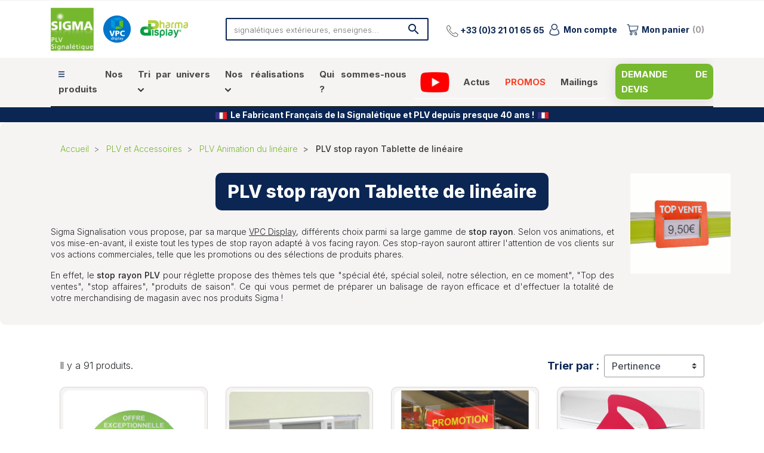

--- FILE ---
content_type: text/html; charset=utf-8
request_url: https://www.sigma-signalisation.com/2117-plv-stop-rayon-tablette-de-lineaire
body_size: 52465
content:
<!doctype html>
<html lang="fr">

  <head>
    
      

  <meta charset="utf-8">


  <meta http-equiv="x-ua-compatible" content="ie=edge">



  <title>Stop rayon pour tablette de linéaire - Sigma Signalisation</title>
<script data-keepinline="true">
    var ajaxGetProductUrl = '//www.sigma-signalisation.com/module/cdc_googletagmanager/async';
    var ajaxShippingEvent = 1;
    var ajaxPaymentEvent = 1;

/* datalayer */
dataLayer = window.dataLayer || [];
    let cdcDatalayer = {"pageCategory":"category","event":"view_item_list","ecommerce":{"currency":"EUR","items":[{"item_name":"Stop rayon pour etiquette de prix electronique Ø100mm","item_id":"15893","price":"1.05","price_tax_exc":"1.05","price_tax_inc":"1.26","item_brand":"SIGMA","item_category":"PLV et Accessoires","item_category2":"PLV Animation du lineaire","item_category3":"PLV stop rayon Tablette de lineaire","item_list_name":"PLV et Accessoires/PLV Animation du lineaire/PLV stop rayon Tablette de lineaire","item_list_id":"cat_2117","index":1,"quantity":1,"google_business_vertical":"retail"},{"item_name":"Stop-rayon Nutriscore pour etiquette electronique","item_id":"15573-70769","price":"0.6","price_tax_exc":"0.6","price_tax_inc":"0.72","item_brand":"SIGMA","item_category":"PLV et Accessoires","item_category2":"PLV Animation du lineaire","item_category3":"PLV stop rayon Tablette de lineaire","item_variant":"Nutriscore A","item_list_name":"PLV et Accessoires/PLV Animation du lineaire/PLV stop rayon Tablette de lineaire","item_list_id":"cat_2117","index":2,"quantity":1,"google_business_vertical":"retail"},{"item_name":"Pochette forme Papillon Butee / Ventouse","item_id":"12827-107834","price":"6.35","price_tax_exc":"6.35","price_tax_inc":"7.62","item_brand":"SIGMA","item_category":"PLV et Accessoires","item_category2":"PLV Animation du lineaire","item_category3":"PLV stop rayon Tablette de lineaire","item_variant":"Butee, A5 (21 x 14.8cm)","item_list_name":"PLV et Accessoires/PLV Animation du lineaire/PLV stop rayon Tablette de lineaire","item_list_id":"cat_2117","index":3,"quantity":1,"google_business_vertical":"retail"},{"item_name":"Stop Rayon 3D Hyper stop® carre","item_id":"12485","price":"5.05","price_tax_exc":"5.05","price_tax_inc":"6.06","item_brand":"SIGMA","item_category":"PLV et Accessoires","item_category2":"PLV Animation du lineaire","item_category3":"PLV stop rayon Tablette de lineaire","item_list_name":"PLV et Accessoires/PLV Animation du lineaire/PLV stop rayon Tablette de lineaire","item_list_id":"cat_2117","index":4,"quantity":1,"google_business_vertical":"retail"},{"item_name":"Stop-rayon fleche 1er PRIX","item_id":"12495","price":"0.6","price_tax_exc":"0.6","price_tax_inc":"0.72","item_brand":"SIGMA","item_category":"PLV et Accessoires","item_category2":"PLV Animation du lineaire","item_category3":"PLV stop rayon Tablette de lineaire","item_list_name":"PLV et Accessoires/PLV Animation du lineaire/PLV stop rayon Tablette de lineaire","item_list_id":"cat_2117","index":5,"quantity":1,"google_business_vertical":"retail"},{"item_name":"Stop-rayon fleche NOUVEAU","item_id":"12496","price":"0.88","price_tax_exc":"0.88","price_tax_inc":"1.06","item_brand":"SIGMA","item_category":"PLV et Accessoires","item_category2":"PLV Animation du lineaire","item_category3":"PLV stop rayon Tablette de lineaire","item_list_name":"PLV et Accessoires/PLV Animation du lineaire/PLV stop rayon Tablette de lineaire","item_list_id":"cat_2117","index":6,"quantity":1,"google_business_vertical":"retail"},{"item_name":"Stop-rayon plat NOUVEAU","item_id":"12500","price":"1.24","price_tax_exc":"1.24","price_tax_inc":"1.49","item_brand":"SIGMA","item_category":"PLV et Accessoires","item_category2":"PLV Animation du lineaire","item_category3":"PLV stop rayon Tablette de lineaire","item_list_name":"PLV et Accessoires/PLV Animation du lineaire/PLV stop rayon Tablette de lineaire","item_list_id":"cat_2117","index":7,"quantity":1,"google_business_vertical":"retail"}]},"google_tag_params":{"ecomm_pagetype":"category","ecomm_category":"PLV et Accessoires/PLV Animation du lineaire/PLV stop rayon Tablette de lineaire"}};
    dataLayer.push(cdcDatalayer);

/* call to GTM Tag */
(function(w,d,s,l,i){w[l]=w[l]||[];w[l].push({'gtm.start':
new Date().getTime(),event:'gtm.js'});var f=d.getElementsByTagName(s)[0],
j=d.createElement(s),dl=l!='dataLayer'?'&l='+l:'';j.async=true;j.src=
'https://www.googletagmanager.com/gtm.js?id='+i+dl;f.parentNode.insertBefore(j,f);
})(window,document,'script','dataLayer','GTM-WP4S4X7');

/* async call to avoid cache system for dynamic data */
var cdcgtmreq = new XMLHttpRequest();
cdcgtmreq.onreadystatechange = function() {
    if (cdcgtmreq.readyState == XMLHttpRequest.DONE ) {
        if (cdcgtmreq.status == 200) {
          	var datalayerJs = cdcgtmreq.responseText;
            try {
                var datalayerObj = JSON.parse(datalayerJs);
                dataLayer = dataLayer || [];
                dataLayer.push(datalayerObj);
            } catch(e) {
               console.log("[CDCGTM] error while parsing json");
            }

                    }
        dataLayer.push({
          'event': 'datalayer_ready'
        });
    }
};
cdcgtmreq.open("GET", "//www.sigma-signalisation.com/module/cdc_googletagmanager/async?action=user" /*+ "?" + new Date().getTime()*/, true);
cdcgtmreq.setRequestHeader('X-Requested-With', 'XMLHttpRequest');
cdcgtmreq.send();
</script>		<link rel="stylesheet" href="https://www.sigma-signalisation.com/themes/classic-rocket-wapiti/assets/css/theme.css" media="all">
		<link rel="stylesheet" href="https://www.sigma-signalisation.com/modules/ps_facetedsearch/views/dist/front.css" media="all">
		<link rel="stylesheet" href="https://www.sigma-signalisation.com/modules/ingenico_epayments/views/css/front.min.css" media="all">
		<link rel="stylesheet" href="https://www.sigma-signalisation.com/modules/ceosit_categories_description//views/css/front.css" media="all">
		<link rel="stylesheet" href="https://www.sigma-signalisation.com/modules/ets_cfultimate/views/css/date.css" media="all">
		<link rel="stylesheet" href="https://www.sigma-signalisation.com/modules/ets_cfultimate/views/css/style.css" media="all">
		<link rel="stylesheet" href="https://www.sigma-signalisation.com/modules/ets_cfultimate/views/css/skin.min.css" media="all">
		<link rel="stylesheet" href="https://www.sigma-signalisation.com/modules/ets_megamenu/views/css/animate.css" media="all">
		<link rel="stylesheet" href="https://www.sigma-signalisation.com/themes/classic-rocket-wapiti/modules/productcomments/views/css/productcomments.css" media="all">
		<link rel="stylesheet" href="https://www.sigma-signalisation.com/modules/hiuploadproductvideos/libs/magnific-popup/magnific-popup.css" media="all">
		<link rel="stylesheet" href="https://www.sigma-signalisation.com/modules/hiuploadproductvideos/views/css/front.css" media="all">
		<link rel="stylesheet" href="https://www.sigma-signalisation.com/js/jquery/ui/themes/base/minified/jquery-ui.min.css" media="all">
		<link rel="stylesheet" href="https://www.sigma-signalisation.com/js/jquery/ui/themes/base/minified/jquery.ui.theme.min.css" media="all">
		<link rel="stylesheet" href="https://www.sigma-signalisation.com/themes/classic-rocket-wapiti/modules/ps_imageslider/css/homeslider.css" media="all">
		<link rel="stylesheet" href="https://www.sigma-signalisation.com/themes/classic-rocket-wapiti/modules/ets_megamenu/views/css/megamenu.css" media="all">
		<link rel="stylesheet" href="https://www.sigma-signalisation.com/modules/ets_megamenu/views/css/fix17.css" media="all">
		<link rel="stylesheet" href="https://www.sigma-signalisation.com/themes/classic-rocket-wapiti/assets/css/custom.css" media="all">
	
	


        <link rel="preload" href="/modules/creativeelements/views/lib/ceicons/fonts/ceicons.woff2?t6ebnx"
            as="font" type="font/woff2" crossorigin>
                <link rel="preload" href="/modules/creativeelements/views/lib/font-awesome/fonts/fontawesome-webfont.woff2?v=4.7.0"
            as="font" type="font/woff2" crossorigin>
        
  <meta name="description" content="découvrez les stop-rayon de Sigma, stop rayon avec message &quot;nouveauté&quot;,&quot;offre spéciale&quot;,&quot;sélection&quot;,&quot;en ce moment&quot;. Impression sur stick, Made in France">
  <meta name="keywords" content="">
        
      <link rel="canonical" href="https://www.sigma-signalisation.com/2117-plv-stop-rayon-tablette-de-lineaire">
    
        
  
<meta property="og:title" content="Stop rayon pour tablette de linéaire - Sigma Signalisation"/>
<meta property="og:description" content="découvrez les stop-rayon de Sigma, stop rayon avec message &quot;nouveauté&quot;,&quot;offre spéciale&quot;,&quot;sélection&quot;,&quot;en ce moment&quot;. Impression sur stick, Made in France"/>
<meta property="og:type" content="website"/>
<meta property="og:url" content="https://www.sigma-signalisation.com/2117-plv-stop-rayon-tablette-de-lineaire"/>
<meta property="og:site_name" content="SIGMA"/>

    <meta property="og:image" content="https://www.sigma-signalisation.com/c/2117-pdt_540/plv-stop-rayon-tablette-de-lineaire.jpg"/>
<script type="application/ld+json">
{
    "@context" : "http://schema.org",
    "@type" : "Organization",
    "name" : "SIGMA",
    "url" : "https://www.sigma-signalisation.com/",
    "logo" : {
        "@type":"ImageObject",
        "url":"https://www.sigma-signalisation.com/img/sigma-signalisation-logo-1651485264.jpg"
    }
}

</script>

<script type="application/ld+json">
{
    "@context":"http://schema.org",
    "@type":"WebPage",
    "isPartOf": {
        "@type":"WebSite",
        "url":  "https://www.sigma-signalisation.com/",
        "name": "SIGMA"
    },
    "name": "Stop rayon pour tablette de linéaire - Sigma Signalisation",
    "url":  "https://www.sigma-signalisation.com/2117-plv-stop-rayon-tablette-de-lineaire"
}


</script>
<script type="application/ld+json">
    {
    "@context": "https://schema.org",
    "@type": "BreadcrumbList",
    "itemListElement": [
        {
    "@type": "ListItem",
    "position": 1,
    "name": "Accueil",
    "item": "https://www.sigma-signalisation.com/"
    },        {
    "@type": "ListItem",
    "position": 2,
    "name": "PLV et Accessoires",
    "item": "https://www.sigma-signalisation.com/1877-plv-et-accessoires"
    },        {
    "@type": "ListItem",
    "position": 3,
    "name": "PLV Animation du linéaire",
    "item": "https://www.sigma-signalisation.com/1926-plv-animation-du-lineaire"
    },        {
    "@type": "ListItem",
    "position": 4,
    "name": "PLV stop rayon Tablette de linéaire",
    "item": "https://www.sigma-signalisation.com/2117-plv-stop-rayon-tablette-de-lineaire"
    }    ]
    }
    </script>

                  

                                
                            <link rel="next" href="https://www.sigma-signalisation.com/2117-plv-stop-rayon-tablette-de-lineaire?page=2">
        



  <meta name="viewport" content="width=device-width, initial-scale=1">



  <link rel="icon" type="image/vnd.microsoft.icon" href="/img/favicon.ico?1663838400">
  <link rel="shortcut icon" type="image/x-icon" href="/img/favicon.ico?1663838400">



  


  

  <script type="text/javascript">
        var hiupv = {"psv":1.7,"module_dir":"\/modules\/hiuploadproductvideos\/views\/videos\/","thumbnails_dir":"\/modules\/hiuploadproductvideos\/views\/img\/thumbnails\/"};
        var prestashop = {"cart":{"products":[],"totals":{"total":{"type":"total","label":"Total","amount":0,"value":"0,00\u00a0\u20ac"},"total_including_tax":{"type":"total","label":"Total TTC","amount":0,"value":"0,00\u00a0\u20ac"},"total_excluding_tax":{"type":"total","label":"Total HT :","amount":0,"value":"0,00\u00a0\u20ac"}},"subtotals":{"products":{"type":"products","label":"Sous-total","amount":0,"value":"0,00\u00a0\u20ac"},"discounts":null,"shipping":{"type":"shipping","label":"Livraison","amount":0,"value":"gratuit"},"shippingQuotation":{"type":"shipping_quotation","label":"","amount":0,"value":null},"tax":{"type":"tax","label":"Taxes","amount":0,"value":"0,00\u00a0\u20ac"}},"products_count":0,"summary_string":"0 articles","vouchers":{"allowed":1,"added":[]},"discounts":[],"minimalPurchase":0,"minimalPurchaseRequired":""},"currency":{"name":"Euro","iso_code":"EUR","iso_code_num":"","sign":"\u20ac"},"customer":{"lastname":null,"firstname":null,"email":null,"birthday":null,"newsletter":null,"newsletter_date_add":null,"optin":null,"website":null,"company":null,"siret":null,"ape":null,"is_logged":false,"gender":{"type":null,"name":null},"addresses":[]},"language":{"name":"Fran\u00e7ais (French)","iso_code":"fr","locale":"fr-FR","language_code":"fr","is_rtl":"0","date_format_lite":"d\/m\/Y","date_format_full":"d\/m\/Y H:i:s","id":1},"page":{"title":"","canonical":"https:\/\/www.sigma-signalisation.com\/2117-plv-stop-rayon-tablette-de-lineaire","meta":{"title":"Stop rayon pour tablette de lin\u00e9aire - Sigma Signalisation","description":"d\u00e9couvrez les stop-rayon de Sigma, stop rayon avec message \"nouveaut\u00e9\",\"offre sp\u00e9ciale\",\"s\u00e9lection\",\"en ce moment\". Impression sur stick, Made in France","keywords":"","robots":"index","upline":"","downline":""},"page_name":"category","body_classes":{"lang-fr":true,"lang-rtl":false,"country-FR":true,"currency-EUR":true,"layout-full-width":true,"page-category":true,"tax-display-enabled":true,"category-id-2117":true,"category-PLV stop rayon Tablette de lin\u00e9aire":true,"category-id-parent-1926":true,"category-depth-level-4":true},"admin_notifications":[]},"shop":{"name":"SIGMA","logo":"\/img\/sigma-signalisation-logo-1651485264.jpg","stores_icon":"\/img\/logo_stores.png","favicon":"\/img\/favicon.ico"},"urls":{"base_url":"https:\/\/www.sigma-signalisation.com\/","current_url":"https:\/\/www.sigma-signalisation.com\/2117-plv-stop-rayon-tablette-de-lineaire","shop_domain_url":"https:\/\/www.sigma-signalisation.com","img_ps_url":"https:\/\/www.sigma-signalisation.com\/img\/","img_cat_url":"https:\/\/www.sigma-signalisation.com\/img\/c\/","img_lang_url":"https:\/\/www.sigma-signalisation.com\/img\/l\/","img_prod_url":"https:\/\/www.sigma-signalisation.com\/img\/p\/","img_manu_url":"https:\/\/www.sigma-signalisation.com\/img\/m\/","img_sup_url":"https:\/\/www.sigma-signalisation.com\/img\/su\/","img_ship_url":"https:\/\/www.sigma-signalisation.com\/img\/s\/","img_store_url":"https:\/\/www.sigma-signalisation.com\/img\/st\/","img_col_url":"https:\/\/www.sigma-signalisation.com\/img\/co\/","img_url":"https:\/\/www.sigma-signalisation.com\/themes\/classic-rocket-wapiti\/assets\/img\/","css_url":"https:\/\/www.sigma-signalisation.com\/themes\/classic-rocket-wapiti\/assets\/css\/","js_url":"https:\/\/www.sigma-signalisation.com\/themes\/classic-rocket-wapiti\/assets\/js\/","pic_url":"https:\/\/www.sigma-signalisation.com\/upload\/","pages":{"address":"https:\/\/www.sigma-signalisation.com\/adresse","addresses":"https:\/\/www.sigma-signalisation.com\/adresses","authentication":"https:\/\/www.sigma-signalisation.com\/connexion","cart":"https:\/\/www.sigma-signalisation.com\/panier","category":"https:\/\/www.sigma-signalisation.com\/index.php?controller=category","cms":"https:\/\/www.sigma-signalisation.com\/index.php?controller=cms","contact":"https:\/\/www.sigma-signalisation.com\/nous-contacter","discount":"https:\/\/www.sigma-signalisation.com\/reduction","guest_tracking":"https:\/\/www.sigma-signalisation.com\/suivi-commande-invite","history":"https:\/\/www.sigma-signalisation.com\/historique-commandes","identity":"https:\/\/www.sigma-signalisation.com\/identite","index":"https:\/\/www.sigma-signalisation.com\/","my_account":"https:\/\/www.sigma-signalisation.com\/mon-compte","order_confirmation":"https:\/\/www.sigma-signalisation.com\/confirmation-commande","order_detail":"https:\/\/www.sigma-signalisation.com\/index.php?controller=order-detail","order_follow":"https:\/\/www.sigma-signalisation.com\/suivi-commande","order":"https:\/\/www.sigma-signalisation.com\/commande","order_return":"https:\/\/www.sigma-signalisation.com\/index.php?controller=order-return","order_slip":"https:\/\/www.sigma-signalisation.com\/avoirs","pagenotfound":"https:\/\/www.sigma-signalisation.com\/page-introuvable","password":"https:\/\/www.sigma-signalisation.com\/recuperation-mot-de-passe","pdf_invoice":"https:\/\/www.sigma-signalisation.com\/index.php?controller=pdf-invoice","pdf_order_return":"https:\/\/www.sigma-signalisation.com\/index.php?controller=pdf-order-return","pdf_order_slip":"https:\/\/www.sigma-signalisation.com\/index.php?controller=pdf-order-slip","prices_drop":"https:\/\/www.sigma-signalisation.com\/promotions","product":"https:\/\/www.sigma-signalisation.com\/index.php?controller=product","search":"https:\/\/www.sigma-signalisation.com\/recherche","sitemap":"https:\/\/www.sigma-signalisation.com\/sitemap","stores":"https:\/\/www.sigma-signalisation.com\/magasins","supplier":"https:\/\/www.sigma-signalisation.com\/fournisseur","register":"https:\/\/www.sigma-signalisation.com\/connexion?create_account=1","order_login":"https:\/\/www.sigma-signalisation.com\/commande?login=1"},"alternative_langs":{"fr":"https:\/\/www.sigma-signalisation.com\/2117-plv-stop-rayon-tablette-de-lineaire"},"theme_assets":"\/themes\/classic-rocket-wapiti\/assets\/","actions":{"logout":"https:\/\/www.sigma-signalisation.com\/?mylogout="},"no_picture_image":{"bySize":{"small_default":{"url":"https:\/\/www.sigma-signalisation.com\/img\/p\/fr-default-small_default.jpg","width":98,"height":98},"cart_default":{"url":"https:\/\/www.sigma-signalisation.com\/img\/p\/fr-default-cart_default.jpg","width":125,"height":125},"pdt_180":{"url":"https:\/\/www.sigma-signalisation.com\/img\/p\/fr-default-pdt_180.jpg","width":180,"height":180},"home_default":{"url":"https:\/\/www.sigma-signalisation.com\/img\/p\/fr-default-home_default.jpg","width":250,"height":250},"pdt_300":{"url":"https:\/\/www.sigma-signalisation.com\/img\/p\/fr-default-pdt_300.jpg","width":300,"height":300},"pdt_360":{"url":"https:\/\/www.sigma-signalisation.com\/img\/p\/fr-default-pdt_360.jpg","width":360,"height":360},"medium_default":{"url":"https:\/\/www.sigma-signalisation.com\/img\/p\/fr-default-medium_default.jpg","width":452,"height":452},"pdt_540":{"url":"https:\/\/www.sigma-signalisation.com\/img\/p\/fr-default-pdt_540.jpg","width":540,"height":540},"large_default":{"url":"https:\/\/www.sigma-signalisation.com\/img\/p\/fr-default-large_default.jpg","width":800,"height":800}},"small":{"url":"https:\/\/www.sigma-signalisation.com\/img\/p\/fr-default-small_default.jpg","width":98,"height":98},"medium":{"url":"https:\/\/www.sigma-signalisation.com\/img\/p\/fr-default-pdt_300.jpg","width":300,"height":300},"large":{"url":"https:\/\/www.sigma-signalisation.com\/img\/p\/fr-default-large_default.jpg","width":800,"height":800},"legend":""}},"configuration":{"display_taxes_label":true,"display_prices_tax_incl":false,"is_catalog":false,"show_prices":true,"opt_in":{"partner":false},"quantity_discount":{"type":"discount","label":"Remise"},"voucher_enabled":1,"return_enabled":0},"field_required":[],"breadcrumb":{"links":[{"title":"Accueil","url":"https:\/\/www.sigma-signalisation.com\/"},{"title":"PLV et Accessoires","url":"https:\/\/www.sigma-signalisation.com\/1877-plv-et-accessoires"},{"title":"PLV Animation du lin\u00e9aire","url":"https:\/\/www.sigma-signalisation.com\/1926-plv-animation-du-lineaire"},{"title":"PLV stop rayon Tablette de lin\u00e9aire","url":"https:\/\/www.sigma-signalisation.com\/2117-plv-stop-rayon-tablette-de-lineaire"}],"count":4},"link":{"protocol_link":"https:\/\/","protocol_content":"https:\/\/"},"time":1770071310,"static_token":"e701ecfa4f516ce0a4fe9c0974548aad","token":"527ec16feed7152393897754f47be02e"};
      </script>


<script type="text/javascript">
    (function(c,l,a,r,i,t,y){
        c[a]=c[a]||function(){(c[a].q=c[a].q||[]).push(arguments)};
        t=l.createElement(r);t.async=1;t.src="https://www.clarity.ms/tag/"+i;
        y=l.getElementsByTagName(r)[0];y.parentNode.insertBefore(t,y);
    })(window, document, "clarity", "script", "cmgsrxzmp2");
</script>




  <!-- START OF DOOFINDER SCRIPT -->
  <script>
    const dfLayerOptions = {
      installationId: "08b2b28b-0be4-4505-9783-e685b10da845",
      zone: "eu1",
      language: "fr",
      currency: "EUR"
    };
    (function (l, a, y, e, r, s) {
      r = l.createElement(a); r.onload = e; r.async = 1; r.src = y;
      s = l.getElementsByTagName(a)[0]; s.parentNode.insertBefore(r, s);
    })(document, 'script', 'https://cdn.doofinder.com/livelayer/1/js/loader.min.js', function () {
      doofinderLoader.load(dfLayerOptions);
    });

    document.addEventListener('doofinder.cart.add', function(event) {

      const checkIfCartItemHasVariation = (cartObject) => {
        return (cartObject.item_id === cartObject.grouping_id) ? false : true;
      };

      /**
      * Returns only ID from string
      */
      const sanitizeVariationID = (variationID) => {
        return variationID.replace(/\D/g, "")
      };

      doofinderManageCart({
        cartURL          : "https://www.sigma-signalisation.com/panier",  /* required for prestashop 1.7, in previous versions it will be empty. */
        cartToken        : "e701ecfa4f516ce0a4fe9c0974548aad",
        productID        : checkIfCartItemHasVariation(event.detail) ? event.detail.grouping_id : event.detail.item_id,
        customizationID  : checkIfCartItemHasVariation(event.detail) ? sanitizeVariationID(event.detail.item_id) : 0,   /* If there are no combinations, the value will be 0 */
        quantity         : event.detail.amount,
        statusPromise    : event.detail.statusPromise,
        itemLink         : event.detail.link,
        group_id         : event.detail.group_id
      });
    });
  </script>
<!-- END OF DOOFINDER SCRIPT -->
<script type="text/javascript">
    var url_basic_ets = 'https://www.sigma-signalisation.com/';
    var link_contact_ets = 'https://www.sigma-signalisation.com/module/ets_cfultimate/contact';
    var ets_cfu_recaptcha_enabled = 1;
    var iso_code = 'fr';
            var ets_cfu_recaptcha_v3 = 0;
        var ets_cfu_recaptcha_key = "6LepinwmAAAAAKxi_uXCWs80B9LqZaYt-A8Gcmdn";
                var hidden_referrence = 1;
    </script>
    <script src="https://www.google.com/recaptcha/api.js?hl=fr"></script>




    
  </head>

  <body id="category" class="lang-fr country-fr currency-eur layout-full-width page-category tax-display-enabled category-id-2117 category-plv-stop-rayon-tablette-de-lineaire category-id-parent-1926 category-depth-level-4 elementor-page elementor-page-2117040101">

    <svg width="0" height="0" class="hidden">
    <symbol viewBox="0 0 59 65" fill="none" xmlns="http://www.w3.org/2000/svg" id="informations-account">
        <path
            d="M36.167 65H3.79395C2.21884 65 0.9375 63.7185 0.9375 62.1436V14.498C0.9375 12.9231 2.21884 11.6416 3.79395 11.6416H9.26689C9.79273 11.6416 10.219 12.0678 10.219 12.5937C10.219 13.1197 9.79273 13.5459 9.26689 13.5459H3.79395C3.26887 13.5459 2.8418 13.973 2.8418 14.498V62.1436C2.8418 62.6686 3.26887 63.0957 3.79395 63.0957H36.167C36.6921 63.0957 37.1191 62.6686 37.1191 62.1436V39.9902H15.2197C13.6446 39.9902 12.3633 38.7088 12.3633 37.1338V2.85645C12.3633 1.28146 13.6446 0 15.2197 0H43.7842C45.3593 0 46.6406 1.28146 46.6406 2.85645V12.3779C46.6406 12.9039 46.2143 13.3301 45.6885 13.3301C45.1626 13.3301 44.7363 12.9039 44.7363 12.3779V2.85645C44.7363 2.33137 44.3093 1.9043 43.7842 1.9043H15.2197C14.6946 1.9043 14.2676 2.33137 14.2676 2.85645V37.1338C14.2676 37.6589 14.6946 38.0859 15.2197 38.0859H43.7842C44.3093 38.0859 44.7363 37.6589 44.7363 37.1338V16.1865C44.7363 15.6606 45.1626 15.2344 45.6885 15.2344H51.4014C51.9272 15.2344 52.3535 15.6606 52.3535 16.1865C52.3535 16.7125 51.9272 17.1387 51.4014 17.1387H46.6406V20.9473H51.4014C51.9272 20.9473 52.3535 21.3734 52.3535 21.8994C52.3535 22.4254 51.9272 22.8516 51.4014 22.8516H46.6406V26.6602H51.4014C51.9272 26.6602 52.3535 27.0863 52.3535 27.6123C52.3535 28.1383 51.9272 28.5645 51.4014 28.5645H46.6406V32.373H51.4014C51.9272 32.373 52.3535 32.7992 52.3535 33.3252C52.3535 33.8512 51.9272 34.2773 51.4014 34.2773H46.6406V37.1338C46.6406 37.4674 46.5831 37.788 46.4775 38.0859H51.4014C51.9272 38.0859 52.3535 38.5121 52.3535 39.0381C52.3535 39.5641 51.9272 39.9902 51.4014 39.9902H39.0234V43.7988H51.4014C51.9272 43.7988 52.3535 44.225 52.3535 44.751C52.3535 45.2769 51.9272 45.7031 51.4014 45.7031H39.0234V51.6699H55.21C55.735 51.6699 56.1621 51.2429 56.1621 50.7178V8.78516C56.1621 8.26008 55.735 7.83301 55.21 7.83301H49.4971C48.9712 7.83301 48.5449 7.40683 48.5449 6.88086C48.5449 6.35489 48.9712 5.92871 49.4971 5.92871H55.21C56.7851 5.92871 58.0664 7.21018 58.0664 8.78516V50.7178C58.0664 52.2928 56.7851 53.5742 55.21 53.5742H39.0234V59.2871H49.4971C50.0221 59.2871 50.4492 58.86 50.4492 58.335V56.4307C50.4492 55.9047 50.8755 55.4785 51.4014 55.4785C51.9272 55.4785 52.3535 55.9047 52.3535 56.4307V58.335C52.3535 59.9099 51.0722 61.1914 49.4971 61.1914H39.0234V62.1436C39.0234 63.7185 37.7421 65 36.167 65ZM41.8799 36.1816H17.124C16.5982 36.1816 16.1719 35.7555 16.1719 35.2295V31.9219C16.1719 27.0292 19.4066 25.9097 21.7686 25.0923C23.718 24.4177 24.8249 23.9632 25.02 22.497C22.9187 21.0614 21.5368 18.647 21.5368 15.9156V11.9895C21.5368 7.59751 25.11 4.02441 29.502 4.02441C33.8939 4.02441 37.4671 7.59764 37.4671 11.9895V15.9156C37.4671 18.647 36.0854 21.0614 33.9839 22.497C34.179 23.9633 35.2859 24.4177 37.2353 25.0923C39.5973 25.9097 42.832 27.0292 42.832 31.9219V35.2295C42.832 35.7555 42.4057 36.1816 41.8799 36.1816V36.1816ZM18.0762 34.2773H40.9277V31.9219C40.9277 28.3853 38.928 27.6932 36.6125 26.8918C34.9024 26.3001 32.8408 25.5864 32.2283 23.4C31.3773 23.711 30.4592 23.8806 29.502 23.8806C28.5447 23.8806 27.6266 23.711 26.7756 23.4C26.1631 25.5864 24.1015 26.3001 22.3914 26.8918C20.0759 27.6933 18.0762 28.3853 18.0762 31.9219V34.2773ZM29.502 5.92871C26.16 5.92871 23.4411 8.64754 23.4411 11.9895V15.9156C23.4411 19.2575 26.16 21.9763 29.502 21.9763C32.8439 21.9763 35.5628 19.2575 35.5628 15.9156V11.9895C35.5628 8.64754 32.8439 5.92871 29.502 5.92871V5.92871Z"
            fill="#0B2653" />
    </symbol>
    <symbol viewBox="0 0 66 66" fill="none" xmlns="http://www.w3.org/2000/svg" id="order-account">
        <g clip-path="url(#clip0_833_21879)">
            <path
                d="M17.5987 37.7875C17.5987 38.4259 17.082 38.9527 16.4337 38.9527H7.45653C6.80824 38.9527 6.28125 38.4259 6.28125 37.7875C6.28125 37.139 6.80804 36.6223 7.45653 36.6223H16.4337C17.082 36.6223 17.5987 37.139 17.5987 37.7875Z"
                fill="#0B2653" />
            <path
                d="M28.9978 44.9102C28.9978 45.5587 28.4811 46.0754 27.8328 46.0754H7.37613C6.73773 46.0754 6.21094 45.5587 6.21094 44.9102C6.21094 44.2718 6.73773 43.7451 7.37613 43.7451H27.8328C28.4811 43.7451 28.9978 44.272 28.9978 44.9102Z"
                fill="#0B2653" />
            <path
                d="M55.4569 56.7574C55.2254 56.7574 54.9929 56.6789 54.8029 56.517L49.1551 51.729C48.9275 51.5366 48.7969 51.254 48.7969 50.9562V42.5597C48.7969 42.0002 49.25 41.5464 49.8101 41.5464C50.3701 41.5464 50.8233 42.0002 50.8233 42.5597V50.4866L56.1129 54.9715C56.5404 55.333 56.5928 55.9728 56.2307 56.3992C56.0308 56.6357 55.7449 56.7574 55.4569 56.7574Z"
                fill="#0B2653" />
            <path
                d="M50.6299 34.7985H50.4374V10.1166C50.4374 9.97474 50.4071 9.82276 50.3562 9.69116L47.0328 1.21069C46.8607 0.754746 46.4249 0.460876 45.9486 0.460876H4.56933C4.0932 0.460876 3.66754 0.754746 3.48528 1.2006L0.0809379 9.68107C0.0302775 9.82296 0 9.96465 0 10.1166V52.6814C0 53.3198 0.526789 53.8466 1.16499 53.8466H35.7156C36.202 55.873 37.1137 57.788 38.4004 59.4699L35.9079 59.166C35.3507 59.105 34.8441 59.4901 34.773 60.0474C34.7123 60.6046 35.1075 61.1113 35.6647 61.1821L40.7814 61.8001C40.822 61.8102 40.8624 61.8102 40.9029 61.8102C41.3994 61.8102 41.8249 61.4556 41.906 60.949L42.6458 56.0551C42.7269 55.4978 42.342 54.9811 41.7948 54.9C41.2376 54.8088 40.7207 55.1939 40.6397 55.7511L40.2242 58.5274C38.3192 56.1564 37.2959 53.2385 37.2959 50.1684C37.2959 42.8126 43.2739 36.8245 50.6297 36.8245C57.9957 36.8245 63.9736 42.8126 63.9736 50.1684C63.9736 57.5243 57.9959 63.5123 50.6297 63.5123C49.5963 63.5123 48.5728 63.3908 47.5699 63.1577C47.0328 63.0361 46.4857 63.3704 46.3541 63.9176C46.2324 64.4647 46.5668 65.0119 47.114 65.1334C48.2588 65.4069 49.4441 65.5387 50.6297 65.5387C59.1102 65.5387 66 58.6489 66 50.1684C66.0002 41.6984 59.1102 34.7985 50.6299 34.7985ZM2.33018 10.3397L5.35971 2.79125H24.3977V10.5728H2.33018V10.3397ZM48.0969 35.0113C40.8321 36.217 35.2695 42.5597 35.2695 50.1688C35.2695 50.6248 35.2897 51.0706 35.3303 51.5164H2.33018V12.9029H24.3977V17.8677C24.3977 18.5162 24.9245 19.0329 25.5631 19.0329C26.2114 19.0329 26.7281 18.5162 26.7281 17.8677V12.9029H48.0967L48.0969 35.0113ZM48.0969 10.5726H26.7283V2.79125H45.1485L48.0969 10.3397V10.5726Z"
                fill="#0B2653" />
        </g>
        <defs>
            <clipPath id="clip0_833_21879">
                <rect width="66" height="66" fill="white" />
            </clipPath>
        </defs>
    </symbol>
    <symbol viewBox="0 0 66 66" fill="none" xmlns="http://www.w3.org/2000/svg" id="gdpr-account">
        <path
            d="M33.0009 22.4997C29.4832 22.4997 26.6211 19.6381 26.6211 16.1203C26.6211 12.6026 29.4832 9.74048 33.0009 9.74048C36.5177 9.74048 39.3783 12.6026 39.3783 16.1203C39.3783 19.6381 36.5177 22.4997 33.0009 22.4997ZM33.0009 11.7013C30.5643 11.7013 28.5819 13.6837 28.5819 16.1203C28.5819 18.557 30.5643 20.5394 33.0009 20.5394C35.4366 20.5394 37.418 18.557 37.418 16.1203C37.418 13.6837 35.4366 11.7013 33.0009 11.7013Z"
            fill="#0B2653" />
        <path
            d="M40.3773 53.1884H25.621C25.0797 53.1884 24.6406 52.7493 24.6406 52.208V48.0307C24.6406 47.4894 25.0797 47.0508 25.621 47.0508H27.331V31.3167H25.621C25.0797 31.3167 24.6406 30.8776 24.6406 30.3363V26.1589C24.6406 25.6176 25.0797 25.179 25.621 25.179H37.6868C38.2281 25.179 38.6672 25.6176 38.6672 26.1589V34.5196C38.6672 35.0609 38.2281 35.5 37.6868 35.5C37.1455 35.5 36.7065 35.0609 36.7065 34.5196V27.1393H26.6009V29.3564H28.3109C28.8522 29.3564 29.2913 29.795 29.2913 30.3363V48.0307C29.2913 48.572 28.8522 49.0111 28.3109 49.0111H26.6009V51.2281H39.3969V49.0111H37.6868C37.1455 49.0111 36.7065 48.572 36.7065 48.0307V33.6506C36.7065 33.1093 37.1455 32.6707 37.6868 32.6707C38.2281 32.6707 38.6672 33.1093 38.6672 33.6506V47.0508H40.3773C40.9186 47.0508 41.3571 47.4894 41.3571 48.0307V52.208C41.3571 52.7493 40.9186 53.1884 40.3773 53.1884Z"
            fill="#0B2653" />
        <path
            d="M33 66C24.1855 66 15.8983 62.5674 9.66545 56.3345C3.43263 50.1017 0 41.8145 0 33C0 24.1855 3.43263 15.8983 9.66545 9.66545C15.8983 3.43263 24.1855 0 33 0C41.8145 0 50.1017 3.43263 56.3345 9.66545C62.5674 15.8983 66 24.1855 66 33C66 41.8145 62.5674 50.1017 56.3345 56.3345C50.1017 62.5674 41.8145 66 33 66ZM33 1.96028C24.7092 1.96028 16.9144 5.18898 11.0517 11.0517C5.18898 16.9144 1.96028 24.7092 1.96028 33C1.96028 41.2908 5.18898 49.0856 11.0517 54.9483C16.9144 60.811 24.7092 64.0397 33 64.0397C41.2908 64.0397 49.0856 60.811 54.9483 54.9483C60.811 49.0856 64.0397 41.2908 64.0397 33C64.0397 24.7092 60.811 16.9144 54.9483 11.0517C49.0856 5.18898 41.2908 1.96028 33 1.96028Z"
            fill="#0B2653" />
        <path
            d="M33.0007 60.528C27.8575 60.528 22.8408 59.1005 18.4932 56.399C14.2655 53.7731 10.8238 50.0519 8.53871 45.6379C8.28996 45.157 8.47778 44.5658 8.95866 44.3171C9.43954 44.0683 10.0312 44.2561 10.28 44.737C14.696 53.268 23.4022 58.5678 33.0007 58.5678C47.0988 58.5678 58.5679 47.0981 58.5679 33C58.5679 18.9024 47.0988 7.43227 33.0007 7.43227C18.9026 7.43227 7.43294 18.9019 7.43294 33C7.43294 35.8707 7.90475 38.6885 8.8358 41.3749C9.01305 41.8865 8.74214 42.4449 8.23055 42.6217C7.71895 42.7989 7.16052 42.528 6.98328 42.0169C5.98073 39.1236 5.47266 36.0897 5.47266 33C5.47266 17.8208 17.8215 5.47198 33.0007 5.47198C48.1794 5.47198 60.5287 17.8213 60.5287 33C60.5287 48.1787 48.1799 60.528 33.0007 60.528Z"
            fill="#0B2653" />
        <path
            d="M5.47128 33C5.47128 27.8569 6.89882 22.8401 9.60031 18.4925C12.2263 14.2648 15.9474 10.8231 20.3615 8.53804C20.8423 8.28929 21.4335 8.47711 21.6823 8.95799C21.931 9.43887 21.7432 10.0305 21.2623 10.2793C12.7313 14.6953 7.43156 23.4015 7.43156 33C7.43156 47.0981 18.9012 58.5673 32.9993 58.5673C47.0969 58.5673 58.5671 47.0981 58.5671 33C58.5671 18.9019 47.0974 7.43227 32.9993 7.43227C30.1286 7.43226 27.3108 7.90408 24.6244 8.83513C24.1128 9.01237 23.5544 8.74147 23.3777 8.22987C23.2004 7.71828 23.4713 7.15985 23.9824 6.9826C26.8758 5.98006 29.9096 5.47198 32.9993 5.47198C48.1785 5.47198 60.5273 17.8208 60.5273 33C60.5273 48.1787 48.178 60.528 32.9993 60.528C17.8206 60.528 5.47128 48.1792 5.47128 33Z"
            fill="#0B2653" />
    </symbol>
    <symbol viewBox="0 0 64 64" fill="none" xmlns="http://www.w3.org/2000/svg" id="credit-account">
        <g clip-path="url(#clip0_833_21893)">
            <path
                d="M63.1557 24.1143C61.0049 21.961 61.1592 18.4166 63.4756 16.461C64.1333 15.9063 64.1806 14.9063 63.5703 14.296L49.7041 0.429755C49.0942 -0.180108 48.0942 -0.133722 47.539 0.524482C45.5986 2.82477 42.0547 3.01325 39.8764 0.835029C39.3012 0.262763 38.3725 0.253486 37.7939 0.831611C34.747 3.87849 45.8511 -7.22552 0.831021 37.794C0.273403 38.3521 0.239223 39.2808 0.844204 39.8858C2.99508 42.0391 2.84079 45.5836 0.52438 47.5391C-0.133335 48.0938 -0.180698 49.0938 0.429653 49.7042L14.2959 63.5704C14.9043 64.1793 15.9048 64.1353 16.4609 63.4757C18.415 61.1588 21.9609 61.005 24.1147 63.1563C24.645 63.7086 25.5976 63.7765 26.206 63.1685C28.1928 61.1817 61.0918 28.2828 63.1684 26.2061C63.7417 25.6329 63.7451 24.7042 63.1557 24.1143ZM44.3852 42.338L26.8706 24.8233C26.5044 24.4571 25.9106 24.4571 25.5444 24.8233C25.1782 25.1895 25.1782 25.7828 25.5444 26.149L43.0591 43.6637L25.1592 61.564C22.3174 59.0167 17.9409 59.1939 15.3193 61.942L2.05807 48.6807C4.80856 46.0567 4.9819 41.6803 2.436 38.8409L20.3364 20.941L26 26.6046C26.3667 26.9708 26.96 26.9708 27.3262 26.6046C27.6919 26.2384 27.6919 25.6451 27.3262 25.2789L21.6621 19.6148L38.8408 2.4361C41.6826 4.98396 46.0586 4.80622 48.6806 2.05817L61.9419 15.3194C59.1914 17.9439 59.0185 22.3199 61.5639 25.1593L44.3852 42.338Z"
                fill="#0B2653" />
            <path d="M8.5 46L24 30.5" stroke="#0B2653" stroke-width="2" stroke-linecap="round" />
            <path d="M13 50.5L28.5 35" stroke="#0B2653" stroke-width="2" stroke-linecap="round" />
            <path d="M18 54.5L33.5 39" stroke="#0B2653" stroke-width="2" stroke-linecap="round" />
            <path d="M43 8V32.5" stroke="#0B2653" stroke-width="2" stroke-linecap="round" />
            <circle cx="51" cy="20" r="4" stroke="#0B2653" stroke-width="2" />
            <circle cx="35" cy="20" r="4" stroke="#0B2653" stroke-width="2" />
        </g>
        <defs>
            <clipPath id="clip0_833_21893">
                <rect width="64" height="64" fill="white" />
            </clipPath>
        </defs>
    </symbol>
    <symbol viewBox="0 0 66 66" fill="none" xmlns="http://www.w3.org/2000/svg" id="addresses-account">
        <g clip-path="url(#clip0_833_21918)">
            <path
                d="M29.8398 18.5296C29.8398 22.7235 33.2519 26.1353 37.4457 26.1353C41.6395 26.1353 45.0514 22.7235 45.0514 18.5296C45.0514 14.3358 41.6395 10.9238 37.4457 10.9238C33.2519 10.9238 29.8398 14.3357 29.8398 18.5296ZM43.1178 18.5296C43.1178 21.6573 40.5734 24.2018 37.4457 24.2018C34.3179 24.2018 31.7734 21.6573 31.7734 18.5296C31.7734 15.402 34.3179 12.8574 37.4457 12.8574C40.5734 12.8574 43.1178 15.4018 43.1178 18.5296Z"
                fill="#0B2653" />
            <path
                d="M37.4448 5.32642C30.159 5.32642 24.2422 11.2295 24.2422 18.529C24.2396 20.4389 24.653 22.4019 25.5429 24.2524L25.5442 24.2537L35.3526 45.2074C35.7412 46.0502 36.5833 46.539 37.4216 46.539H37.468C38.3048 46.539 39.1447 46.0516 39.5369 45.2087L49.3454 24.2537V24.2524C49.5684 23.7755 49.3636 23.2018 48.8905 22.9737C48.4035 22.7374 47.8268 22.9524 47.6001 23.4223L47.5987 23.4236L37.7864 44.3876C37.6423 44.6781 37.2476 44.6785 37.1032 44.3876C37.0956 44.3713 27.2988 23.4395 27.2908 23.4236C26.551 21.8909 26.1759 20.2447 26.1745 18.529C26.1773 12.2837 31.2314 7.26001 37.4449 7.26001C43.6882 7.26001 48.7178 12.3782 48.7139 18.5303V18.5715C48.7126 18.8616 48.7009 19.1529 48.6778 19.4378C48.635 19.9715 49.0344 20.4354 49.5647 20.4781C50.0933 20.521 50.5607 20.1283 50.6062 19.5912C50.632 19.2573 50.6463 18.917 50.6475 18.5793V18.5303C50.6421 11.2499 44.6963 5.32642 37.4448 5.32642Z"
                fill="#0B2653" />
            <path
                d="M21.332 52.5736V58.2455C21.332 59.3472 22.2283 60.2435 23.3301 60.2435H51.5605C52.6623 60.2435 53.5586 59.3472 53.5586 58.2455V52.5736C53.5586 51.4718 52.6623 50.5756 51.5605 50.5756H23.3301C22.2283 50.5756 21.332 51.4718 21.332 52.5736ZM51.625 52.5736V58.2455C51.625 58.2811 51.596 58.3099 51.5605 58.3099H23.3301C23.2946 58.3099 23.2656 58.2811 23.2656 58.2455V52.5736C23.2656 52.538 23.2946 52.5092 23.3301 52.5092H51.5605C51.596 52.5092 51.625 52.538 51.625 52.5736Z"
                fill="#0B2653" />
            <path
                d="M64.6624 7.86328C64.6624 6.26394 63.3613 4.96289 61.762 4.96289H58.9773V2.97296C58.9773 1.33366 57.6436 0 56.0043 0H30.2231C29.689 0 29.2563 0.432867 29.2563 0.966797C29.2563 1.50073 29.689 1.93359 30.2231 1.93359H56.0043C56.5774 1.93359 57.0437 2.39985 57.0437 2.97296V63.0269C57.0437 63.6 56.5774 64.0663 56.0043 64.0663H17.8492V1.93359H32.5746C33.1086 1.93359 33.5414 1.50073 33.5414 0.966797C33.5414 0.432867 33.1086 0 32.5746 0H16.8824H8.58988C6.95045 0 5.61666 1.33366 5.61666 2.97296V6.61005H4.77709C2.87959 6.61005 1.33594 8.15383 1.33594 10.0512C1.33594 11.9486 2.87972 13.4924 4.77709 13.4924H5.61666V17.9841H4.77709C2.87959 17.9841 1.33594 19.5277 1.33594 21.4252C1.33594 23.3227 2.87972 24.8664 4.77709 24.8664H5.61666V29.3581H4.77709C2.87959 29.3581 1.33594 30.9019 1.33594 32.7993C1.33594 34.6967 2.87972 36.2404 4.77709 36.2404H5.61666V40.7322H4.77709C2.87959 40.7322 1.33594 42.276 1.33594 44.1733C1.33594 46.0707 2.87972 47.6145 4.77709 47.6145H5.61666V52.1061H4.77709C2.87959 52.1061 1.33594 53.6499 1.33594 55.5472C1.33594 57.4446 2.87972 58.9884 4.77709 58.9884H5.61666V63.0268C5.61666 64.6661 6.95045 65.9997 8.58975 65.9997H56.0042C57.6435 65.9997 58.9772 64.6661 58.9772 63.0268V61.0371H61.7619C63.3611 61.0371 64.6623 59.736 64.6623 58.1367V48.4687C64.6623 47.7265 64.3817 47.0487 63.9214 46.5351C64.3817 46.0216 64.6623 45.3438 64.6623 44.6016V34.9336C64.6623 34.1913 64.3817 33.5136 63.9214 33C64.3817 32.4864 64.6623 31.8086 64.6623 31.0664V21.3984C64.6623 20.6562 64.3817 19.9784 63.9214 19.4648C64.3817 18.9513 64.6623 18.2735 64.6623 17.5312L64.6624 7.86328ZM3.26953 10.0513C3.26953 9.22002 3.94577 8.54378 4.77709 8.54378C11.5501 8.54378 11.1977 8.48371 11.6181 8.71239C12.0531 8.94893 12.349 9.41015 12.349 9.93919V10.1635C12.349 10.6925 12.0532 11.1537 11.6181 11.3903C11.1975 11.6191 11.5496 11.5589 4.77709 11.5589C3.94577 11.5589 3.26953 10.8825 3.26953 10.0513ZM3.26953 21.4252C3.26953 20.5939 3.94577 19.9177 4.77709 19.9177H10.9535C12.8116 19.9177 12.8252 22.9328 10.9535 22.9328C9.49906 22.9328 6.03883 22.9328 4.77709 22.9328C3.94577 22.9329 3.26953 22.2566 3.26953 21.4252ZM3.26953 32.7994C3.26953 31.9681 3.94577 31.2919 4.77709 31.2919H10.9535C12.8116 31.2919 12.8252 34.307 10.9535 34.307C9.49906 34.307 6.03883 34.307 4.77709 34.307C3.94577 34.307 3.26953 33.6307 3.26953 32.7994ZM3.26953 44.1735C3.26953 43.3421 3.94577 42.6659 4.77709 42.6659H10.9535C12.8116 42.6659 12.8252 45.6811 10.9535 45.6811C9.49906 45.6811 6.03883 45.6811 4.77709 45.6811C3.94577 45.681 3.26953 45.0046 3.26953 44.1735ZM3.26953 55.5475C3.26953 54.7162 3.94577 54.0399 4.77709 54.0399H10.9535C12.8116 54.0399 12.8252 57.0551 10.9535 57.0551C9.49906 57.0551 6.03883 57.0551 4.77709 57.0551C3.94577 57.0551 3.26953 56.3787 3.26953 55.5475ZM7.55025 63.027V58.9887H10.9535C12.7891 58.9887 14.2825 57.4953 14.2825 55.6596C14.2825 54.9788 14.2175 54.361 13.7566 53.6428C13.1642 52.7197 12.1295 52.1062 10.9535 52.1062H7.55025V47.6146H10.9535C12.7891 47.6146 14.2825 46.1212 14.2825 44.2856V44.0612C14.2825 42.2256 12.7891 40.7322 10.9535 40.7322H7.55025V36.2404H10.9535C12.6127 36.2404 14.2825 34.9982 14.2825 32.6871C14.2825 30.8515 12.7891 29.3581 10.9535 29.3581H7.55025V24.8664H10.9535C12.6127 24.8664 14.2825 23.6241 14.2825 21.3131C14.2825 19.4777 12.7894 17.9842 10.9535 17.9842H7.55025V13.4925H10.9535C12.6092 13.4925 14.2825 12.2537 14.2825 9.93906C14.2825 8.10343 12.789 6.61005 10.9535 6.61005H7.55025V2.97296C7.55025 2.39985 8.01663 1.93359 8.58975 1.93359H15.9155V64.0664H8.58975C8.01663 64.0664 7.55025 63.6001 7.55025 63.027ZM61.762 6.89648C62.2952 6.89648 62.7288 7.33012 62.7288 7.86328V17.5312C62.7288 18.0644 62.2952 18.498 61.762 18.498H58.9773V6.89648H61.762ZM62.7288 21.3984V31.0664C62.7288 31.5996 62.2952 32.0332 61.762 32.0332H58.9773V31.8883V20.4316H61.762C62.2952 20.4316 62.7288 20.8653 62.7288 21.3984ZM62.7288 34.9336V44.6016C62.7288 45.1347 62.2952 45.5684 61.762 45.5684H58.9773C58.9773 44.3636 58.9773 35.2987 58.9773 33.9668H61.762C62.2952 33.9668 62.7288 34.4004 62.7288 34.9336ZM62.7288 58.1367C62.7288 58.6699 62.2952 59.1035 61.762 59.1035H58.9773V47.5019H61.762C62.2952 47.5019 62.7288 47.9356 62.7288 48.4687V58.1367Z"
                fill="#0B2653" />
        </g>
        <defs>
            <clipPath id="clip0_833_21918">
                <rect width="66" height="66" fill="white" />
            </clipPath>
        </defs>
    </symbol>
    <symbol viewBox="0 0 18 18" xmlns="http://www.w3.org/2000/svg" id="edit">
        <g clip-path="url(#clip0_498_8826)">
            <path
                d="M14.25 9.03441C13.8352 9.03441 13.5 9.37045 13.5 9.78436V15.7844C13.5 16.1976 13.164 16.5344 12.75 16.5344H2.25C1.83595 16.5344 1.50005 16.1976 1.50005 15.7844V5.28436C1.50005 4.87114 1.83595 4.53441 2.25 4.53441H8.25005C8.66478 4.53441 9 4.19836 9 3.78445C9 3.37041 8.66478 3.03436 8.25005 3.03436H2.25C1.00951 3.03436 0 4.04387 0 5.28436V15.7844C0 17.0249 1.00951 18.0344 2.25 18.0344H12.75C13.9905 18.0344 15 17.0249 15 15.7844V9.78436C15 9.36963 14.6647 9.03441 14.25 9.03441Z"
                />
            <path
                d="M7.03087 8.35129C6.97841 8.40375 6.94312 8.47049 6.92815 8.54245L6.39792 11.1945C6.37321 11.3175 6.41221 11.4442 6.50065 11.5335C6.57192 11.6048 6.66791 11.6429 6.76624 11.6429C6.79014 11.6429 6.81499 11.6407 6.83971 11.6355L9.49099 11.1053C9.56446 11.0902 9.6312 11.055 9.68297 11.0024L15.617 5.06844L12.9657 2.4173L7.03087 8.35129Z"
                />
            <path
                d="M17.4509 0.583981C16.7198 -0.147297 15.5302 -0.147297 14.7997 0.583981L13.7617 1.62191L16.413 4.27319L17.4509 3.23512C17.805 2.88191 18 2.41087 18 1.90989C18 1.40892 17.805 0.937878 17.4509 0.583981Z"
                />
        </g>
        <defs>
            <clipPath id="clip0_498_8826">
                <rect width="18" height="18" fill="white" />
            </clipPath>
        </defs>
    </symbol>
    <symbol viewBox="0 0 21 15" fill="none" xmlns="http://www.w3.org/2000/svg" id="back">
        <path d="M4 7.89197L20 7.89197L4 7.89197Z" fill="#0B2653" />
        <path d="M4 7.89197L20 7.89197" stroke="#0B2653" stroke-width="2" stroke-linecap="round"
            stroke-linejoin="round" />
        <path
            d="M0.663138 8.87282L7.31975 14.4947C7.62716 14.7545 7.9369 14.892 8.19436 14.892C8.6921 14.892 9 14.3992 9 13.5743L9 1.42383C9 0.599884 8.69249 0.108032 8.19591 0.108032C7.93807 0.108032 7.63327 0.245655 7.32518 0.506181L0.665466 6.1279C0.237182 6.49003 -6.91919e-07 6.97733 -6.46169e-07 7.50066C-9.78752e-05 8.02363 0.234368 8.51081 0.663138 8.87282Z"
            fill="#0B2653" />
    </symbol>
    <symbol viewBox="0 0 21 15" xmlns="http://www.w3.org/2000/svg" id="back-fill">
        <path d="M4 7.89197L20 7.89197L4 7.89197Z" />
        <path d="M4 7.89197L20 7.89197" stroke="#0B2653" stroke-width="2" stroke-linecap="round"
            stroke-linejoin="round" />
        <path
            d="M0.663138 8.87282L7.31975 14.4947C7.62716 14.7545 7.9369 14.892 8.19436 14.892C8.6921 14.892 9 14.3992 9 13.5743L9 1.42383C9 0.599884 8.69249 0.108032 8.19591 0.108032C7.93807 0.108032 7.63327 0.245655 7.32518 0.506181L0.665466 6.1279C0.237182 6.49003 -6.91919e-07 6.97733 -6.46169e-07 7.50066C-9.78752e-05 8.02363 0.234368 8.51081 0.663138 8.87282Z"
             />
    </symbol>
    <symbol viewBox="0 0 17 18" fill="none" xmlns="http://www.w3.org/2000/svg" id="trash">
        <path
            d="M1.8 16.2C1.8 17.1927 2.6073 18 3.6 18H12.6C13.5927 18 14.4 17.1927 14.4 16.2V5.4H16.2V3.6H13.5H12.6V1.8C12.6 0.8073 11.7927 0 10.8 0H5.4C4.4073 0 3.6 0.8073 3.6 1.8V3.6H2.7H0V5.4H1.8V16.2ZM5.4 1.8H10.8V3.6H5.4V1.8ZM4.5 5.4H11.7H12.6L12.6009 16.2H3.6V5.4H4.5Z"
            fill="#373737" />
        <path d="M5.39844 7.20001H7.19844V14.4H5.39844V7.20001ZM8.99844 7.20001H10.7984V14.4H8.99844V7.20001Z"
            fill="#373737" />
    </symbol>
    <symbol viewBox="0 0 30 30" fill="none" xmlns="http://www.w3.org/2000/svg" id="phone">
        <path
            d="M28.4556 23.2645L25.3515 21.195L22.592 19.3557C22.0595 19.0014 21.3438 19.1175 20.9506 19.6222L19.2432 21.8172C18.8764 22.2936 18.2166 22.4304 17.6906 22.1392C16.532 21.4947 15.1619 20.8879 12.1389 17.8611C9.11595 14.8342 8.50526 13.468 7.86078 12.3094C7.56957 11.7834 7.70645 11.1236 8.18277 10.7569L10.3779 9.04942C10.8825 8.65634 10.9987 7.94065 10.6443 7.40805L8.86155 4.73359L6.73548 1.54446C6.37362 1.00164 5.64924 0.838675 5.08979 1.17418L2.63785 2.64515C1.97521 3.03556 1.48811 3.66599 1.27745 4.40574C0.606938 6.85041 0.471752 12.2433 9.11448 20.886C17.7572 29.5287 23.1496 29.3931 25.5942 28.7225C26.334 28.5119 26.9644 28.0248 27.3548 27.3621L28.8258 24.9102C29.1613 24.3507 28.9984 23.6264 28.4556 23.2645Z"
            stroke="#373737" stroke-width="1.5" />
    </symbol>
    <symbol viewBox="0 0 21 21" fill="none" xmlns="http://www.w3.org/2000/svg" id="phone-white">
        <path
            d="M20.5917 16.6984L18.2636 15.1462L16.194 13.7668C15.7946 13.501 15.2578 13.5881 14.963 13.9666L13.6824 15.6129C13.4073 15.9702 12.9124 16.0728 12.5179 15.8544C11.649 15.3711 10.6214 14.916 8.3542 12.6458C6.08696 10.3757 5.62895 9.35102 5.14558 8.48207C4.92718 8.08758 5.02984 7.59273 5.38708 7.31769L7.03339 6.03707C7.41184 5.74225 7.49899 5.20549 7.23326 4.80604L5.89616 2.80019L4.30161 0.408348C4.03022 0.00123131 3.48693 -0.120994 3.06734 0.130634L1.22839 1.23386C0.731404 1.52667 0.366082 1.99949 0.208091 2.5543C-0.294796 4.38781 -0.396186 8.43244 6.08586 14.9145C12.5679 21.3965 16.6122 21.2948 18.4457 20.7919C19.0005 20.6339 19.4733 20.2686 19.7661 19.7716L20.8693 17.9327C21.121 17.513 20.9988 16.9698 20.5917 16.6984Z"
            fill="white" />
    </symbol>
    <symbol viewBox="0 0 43 43" fill="none" xmlns="http://www.w3.org/2000/svg" id="folder">
        <path
            d="M33.4366 34.5507L33.4363 34.5515C33.234 35.0257 32.767 35.3334 32.2497 35.3334H5.37467C4.94274 35.3334 4.53894 35.1169 4.29741 34.7557C4.16282 34.5443 4.09265 34.2982 4.09552 34.0475L4.10129 33.5417H4.08301V10.7501C4.08301 9.05002 5.46628 7.66675 7.16634 7.66675H15.5743L20.018 11.1439L20.1538 11.2501H20.3261H32.2497C33.9497 11.2501 35.333 12.6333 35.333 14.3334V19.7084V20.2084H35.833L37.6247 20.2084L37.6261 20.2084C37.84 20.2078 38.0506 20.2604 38.239 20.3615C38.4274 20.4626 38.5877 20.609 38.7053 20.7875C38.823 20.966 38.8944 21.171 38.9131 21.384C38.9318 21.597 38.8971 21.8113 38.8123 22.0076L38.8116 22.009L33.4366 34.5507ZM32.7497 14.3334V13.8334H32.2497H7.16634H6.66634V14.3334V25.3145L7.62593 25.5115L9.56272 20.9911L9.56303 20.9904C9.76534 20.5162 10.2324 20.2084 10.7497 20.2084H32.2497H32.7497V19.7084V14.3334Z"
            stroke="#373737" />
    </symbol>
    <symbol viewBox="0 0 108 108" fill="none" xmlns="http://www.w3.org/2000/svg" id="crop">
        <path
            d="M35 22.5V23.5H36H74.25C79.9032 23.5 84.5 28.0968 84.5 33.75V72V73H85.5H98V84.5H85.5H84.5V85.5V98H73V36V35H72H10V23.5H22.5H23.5V22.5V10H35V22.5Z"
            stroke="#0B2653" stroke-width="2" />
        <path d="M35 72V73H36H62V84.5H33.75C28.0968 84.5 23.5 79.9032 23.5 74.25V46H35V72Z" stroke="#0B2653"
            stroke-width="2" />
    </symbol>
    <symbol viewBox="0 0 20 20" xmlns="http://www.w3.org/2000/svg" id="download">
        <path
            d="M15.786 9.25996C15.4218 6.39163 12.966 4.16663 9.99935 4.16663C7.70268 4.16663 5.70768 5.50829 4.79685 7.62413C3.00685 8.15996 1.66602 9.84996 1.66602 11.6666C1.66602 13.8808 3.40685 15.6791 5.58935 15.8091V15.8333H14.991V15.8308L14.9993 15.8333C16.8377 15.8333 18.3327 14.3383 18.3327 12.5C18.3317 11.7529 18.0803 11.0277 17.6186 10.4404C17.157 9.85302 16.5117 9.43741 15.786 9.25996V9.25996ZM6.66602 9.99996H9.16602V7.49996H10.8327V9.99996H13.3327L9.99935 14.1666L6.66602 9.99996Z"
        />
    </symbol>
    <symbol viewBox="0 0 27 27" fill="none" xmlns="http://www.w3.org/2000/svg" id="cart">
        <path
            d="M26.2559 5.31048L26.3559 5.31043V5.31037V5.31025L26.3559 5.30994L26.3559 5.30908L26.3558 5.30642L26.3556 5.29757C26.3554 5.29019 26.3549 5.27988 26.354 5.26731C26.3521 5.24231 26.3484 5.20766 26.3409 5.16891C26.3267 5.09537 26.2958 4.9899 26.2226 4.91406L26.2191 4.91041C26.1139 4.80149 25.9827 4.66554 25.7298 4.66554H5.81862L5.30915 1.92199C5.30461 1.77111 5.19835 1.64022 5.08648 1.55333C4.97001 1.46287 4.81742 1.39609 4.68312 1.39609H1.52615C1.52614 1.39609 1.52614 1.39609 1.52613 1.39609C1.3445 1.39607 1.18587 1.4593 1.07276 1.57645C0.95995 1.69328 0.9 1.8558 0.9 2.04098C0.9 2.22615 0.95995 2.38868 1.07277 2.50551C1.18588 2.62266 1.34453 2.68591 1.52618 2.68591H4.17946L6.68944 15.8997C6.68947 15.8999 6.68949 15.9 6.68952 15.9001C7.01383 17.6902 8.63278 19.0334 10.3657 19.0334H22.4675C22.6492 19.0334 22.8078 18.9702 22.9209 18.853C23.0337 18.7362 23.0937 18.5737 23.0937 18.3885C23.0937 18.2033 23.0337 18.0408 22.9209 17.9239C22.8078 17.8068 22.6492 17.7435 22.4675 17.7435H10.471C9.70928 17.7435 8.95087 17.3722 8.52945 16.7226L23.7378 14.565C23.874 14.5625 24.0007 14.4925 24.0916 14.3983C24.1816 14.3051 24.2472 14.1774 24.251 14.0418L26.3531 5.33394L26.3559 5.32238V5.31048H26.2559ZM24.8673 5.84639L23.1223 13.3944L7.92038 15.4432L6.06707 5.84639H24.8673Z"
            fill="#0B2653" stroke="#0B2653" stroke-width="0.2" />
        <path
            d="M9.94477 19.9234C8.41304 19.9234 7.21396 21.1704 7.21396 22.748C7.21396 24.3257 8.41304 25.5726 9.94477 25.5726C11.4765 25.5726 12.6756 24.3256 12.6756 22.748C12.6756 21.1704 11.4765 19.9234 9.94477 19.9234ZM9.94477 24.2828C9.16139 24.2828 8.46628 23.5679 8.46628 22.748C8.46628 21.9281 9.16139 21.2133 9.94477 21.2133C10.7281 21.2133 11.4233 21.9281 11.4233 22.748C11.4233 23.5679 10.7281 24.2828 9.94477 24.2828Z"
            fill="#0B2653" stroke="#0B2653" stroke-width="0.2" />
        <path
            d="M20.468 19.9234C18.9362 19.9234 17.7372 21.1704 17.7372 22.748C17.7372 24.3257 18.9362 25.5726 20.468 25.5726C21.9997 25.5726 23.1988 24.3256 23.1988 22.748C23.1988 21.1704 21.9997 19.9234 20.468 19.9234ZM20.468 24.2828C19.6846 24.2828 18.9895 23.5679 18.9895 22.748C18.9895 21.9281 19.6846 21.2133 20.468 21.2133C21.2513 21.2133 21.9465 21.9281 21.9465 22.748C21.9465 23.5679 21.2513 24.2828 20.468 24.2828Z"
            fill="#0B2653" stroke="#0B2653" stroke-width="0.2" />
    </symbol>
    <symbol viewBox="0 0 22 26" fill="none" xmlns="http://www.w3.org/2000/svg" id="signin">
        <path
            d="M1.55757 20.7131L1.55756 20.7125C1.55043 17.7939 2.54845 14.9487 4.28184 12.9064C4.33919 12.8422 4.38331 12.7673 4.41168 12.6859C4.44053 12.6032 4.45249 12.5156 4.44686 12.4281C4.44123 12.3407 4.41812 12.2553 4.37889 12.177C4.33966 12.0986 4.28511 12.029 4.21845 11.9721C4.15178 11.9152 4.07437 11.8724 3.9908 11.846C3.90722 11.8197 3.8192 11.8104 3.73197 11.8188C3.64475 11.8272 3.56011 11.853 3.48308 11.8948C3.40735 11.9359 3.3405 11.9915 3.28635 12.0584C1.34509 14.3405 0.242713 17.4953 0.250036 20.711C0.25014 21.3015 0.570564 21.882 1.0943 22.4054C1.62096 22.9318 2.37576 23.4243 3.30418 23.8439C5.3178 24.7549 7.96304 25.25 10.75 25.25C13.537 25.25 16.1822 24.7549 18.1958 23.8447C19.1246 23.4251 19.8794 22.9328 20.4059 22.407C20.9294 21.8843 21.2497 21.3047 21.25 20.7154C21.2582 17.4725 20.1404 14.2995 18.1688 12.0042C18.1685 12.0039 18.1681 12.0035 18.1678 12.0031L18.1535 11.986C18.1534 11.9859 18.1532 11.9857 18.1531 11.9855C18.0422 11.8523 17.883 11.7686 17.7104 11.7527C17.5375 11.7369 17.3655 11.7905 17.2322 11.9016C17.099 12.0127 17.0153 12.1722 16.9995 12.345C16.9837 12.5177 17.0371 12.6898 17.148 12.8232L17.1479 12.8232L17.1506 12.8264L17.1805 12.8611L17.1805 12.8612C18.9395 14.9082 19.9496 17.7702 19.9424 20.7125V20.7131C19.9424 20.8742 19.8171 21.1641 19.434 21.5308C19.0617 21.8872 18.4797 22.2824 17.6581 22.6554C15.8265 23.4825 13.3747 23.9444 10.75 23.9444C8.12534 23.9444 5.6736 23.4825 3.84204 22.6546C3.02068 22.2832 2.43865 21.8886 2.06627 21.5322C1.68319 21.1656 1.55756 20.8751 1.55757 20.7131ZM6.15381 11.3462C7.37279 12.5652 9.02609 13.25 10.75 13.25C12.4739 13.25 14.1272 12.5652 15.3462 11.3462C16.5652 10.1272 17.25 8.47391 17.25 6.75C17.25 5.02609 16.5652 3.37279 15.3462 2.15381C14.1272 0.934819 12.4739 0.25 10.75 0.25C9.02609 0.25 7.37279 0.934819 6.15381 2.15381C4.93482 3.37279 4.25 5.02609 4.25 6.75C4.25 8.47391 4.93482 10.1272 6.15381 11.3462ZM7.8667 2.43483C8.72008 1.86477 9.72334 1.56055 10.7496 1.56064C12.1246 1.56481 13.4422 2.11294 14.4144 3.08533C15.3866 4.05771 15.9346 5.37532 15.9386 6.75036C15.9385 7.77663 15.6341 8.77983 15.0639 9.63314C14.4937 10.4865 13.6832 11.1517 12.7349 11.5444C11.7866 11.9372 10.7432 12.0399 9.73651 11.8396C8.72985 11.6393 7.8052 11.145 7.07948 10.4192C6.35377 9.69334 5.85959 8.76861 5.65944 7.76192C5.4593 6.75523 5.56217 5.7118 5.95506 4.76358C6.34795 3.81536 7.01321 3.00495 7.8667 2.43483Z"
            fill="#0B2653" stroke="#0B2653" stroke-width="0.5" />
    </symbol>
    <symbol viewBox="0 0 15 13" xmlns="http://www.w3.org/2000/svg" id="next">
        <path
            d="M0.000244625 6.96546L11.669 6.96545L7.43465 11.1999L8.56585 12.3311L14.7314 6.16545L8.56584 -0.000145373L7.43464 1.13106L11.669 5.36545L0.000244485 5.36546L0.000244625 6.96546Z"
        />
    </symbol>
    <symbol viewBox="0 0 16 28" fill="none" xmlns="http://www.w3.org/2000/svg" id="next-slider">
        <path d="M2 26L14 14L2 2" stroke="#76B82E" stroke-width="4" stroke-linejoin="round" />
    </symbol>
    <symbol viewBox="0 0 16 28" fill="none" xmlns="http://www.w3.org/2000/svg" id="next-slider-fill">
        <path d="M2 26L14 14L2 2" stroke="#76B82E" stroke-width="4" stroke-linejoin="round" />
    </symbol>
    <symbol viewBox="0 0 16 28" fill="none" xmlns="http://www.w3.org/2000/svg" id="prev-slider">
        <path d="M14 2L2 14L14 26" stroke="#76B82E" stroke-width="4" stroke-linejoin="round" />
    </symbol>
    <!-- Categories "Nos produits" -->
    <!-- Signalétique exterieur -->
    <symbol viewBox="0 0 40 40" fill="none" xmlns="http://www.w3.org/2000/svg" id="categorie-1869">
        <path
            d="M25.8573 4.63107C25.8573 4.63107 20.7264 1.41959 14.7453 1.45488L14.5401 1.80779H13.873V37.7058C13.873 37.7058 14.4008 37.5506 14.5401 37.9882C14.5401 37.9882 24.0175 37.1482 25.7254 35.9695L25.8573 4.63107Z"
            stroke="white" stroke-miterlimit="10" />
        <path d="M23.1238 36.8167L24.3039 37.3602L26.9133 36.7038L25.4986 36.1179" stroke="white"
            stroke-miterlimit="10" />
        <path d="M14.6209 1.66663L14.5989 37.9811" stroke="white" stroke-miterlimit="10" />
        <path d="M16.4462 37.8894L17.3625 38.7434L14.1593 39.2728L12.6934 37.8117L14.1447 37.6071" stroke="white"
            stroke-miterlimit="10" />
    </symbol>
    <!-- Signaletique intérieur -->
    <symbol viewBox="0 0 40 40" fill="none" xmlns="http://www.w3.org/2000/svg" id="categorie-1870">
        <path d="M2.26416 14.7991L36.9811 18.3792L35.6163 35.6878L2.82335 26.1317L2.26416 14.7991Z" stroke="white"
            stroke-miterlimit="10" />
        <path d="M7.66649 14.126H8.85121L8.87017 16.3243H7.63806L7.66649 14.126Z" stroke="white"
            stroke-miterlimit="10" />
        <path d="M8.26333 14.0363L8.08325 4.36365" stroke="white" stroke-miterlimit="10" />
        <path d="M24.3093 18.2356L24.3851 15.4271H25.8447L25.7973 18.2715L24.3093 18.2356Z" stroke="white"
            stroke-miterlimit="10" />
        <path d="M25.0961 4.39941L25.1529 15.3283" stroke="white" stroke-miterlimit="10" />
    </symbol>
    <!-- Structure et stand -->
    <symbol viewBox="0 0 40 40" fill="none" xmlns="http://www.w3.org/2000/svg" id="categorie-1871">
        <g clip-path="url(#clip0_833_21216)">
            <path d="M22.7397 37.2546L20.4414 39.3109L21.5454 39.6547L23.8853 37.5984L22.7397 37.2546Z" stroke="white"
                stroke-miterlimit="10" />
            <path d="M11.6859 33.9983L26.2671 38.2017L26.8295 3.67952L11.6859 1.45459V33.9983Z" stroke="white"
                stroke-miterlimit="10" />
            <path d="M11.6858 33.7064L12.6995 33.3561L27.1419 37.6438L26.3086 38.2016" stroke="white"
                stroke-miterlimit="10" />
            <path d="M14.2063 34.7961L11.7552 36.6708L12.8037 37.1249L15.2895 35.2502L14.2063 34.7961Z" stroke="white"
                stroke-miterlimit="10" />
        </g>
        <defs>
            <clipPath id="clip0_833_21216">
                <rect width="40" height="40" fill="white" />
            </clipPath>
        </defs>
    </symbol>
    <!-- Porte étiquette et affiches -->
    <symbol viewBox="0 0 40 40" fill="none" xmlns="http://www.w3.org/2000/svg" id="categorie-1872">
        <path
            d="M13.8176 6.65942C13.9103 6.71277 13.9865 6.78993 14.0378 6.8826C14.0892 6.97526 14.1138 7.07992 14.1091 7.18532L18.7884 38.0119C18.7884 38.0119 18.7884 38.3599 18.6466 38.3599"
            stroke="white" stroke-miterlimit="10" />
        <path
            d="M18.1031 33.4644L9.18566 37.6484C9.18566 37.6484 8.86268 37.8804 9.18566 37.834L18.3079 38.5455L30.5892 32.4977C30.5892 32.4977 30.8097 32.4977 30.6837 32.0414L26.4376 1.6866C26.4376 1.6866 26.4377 1.49326 26.2722 1.45459L13.8177 6.65938C13.8177 6.65938 13.3057 7.1234 13.4868 7.54876C13.4868 7.54876 16.7482 29.6827 16.827 29.7213C16.9057 29.76 17.4335 29.4738 17.4335 29.4738"
            stroke="white" stroke-miterlimit="10" />
    </symbol>
    <!-- Porte brochure et pupitre -->
    <symbol viewBox="0 0 40 40" fill="none" xmlns="http://www.w3.org/2000/svg" id="categorie-1873">
        <g clip-path="url(#clip0_833_21180)">
            <path
                d="M10.0976 3.89324L22.2584 2.18176C22.6464 2.25283 22.9904 2.46006 23.2197 2.76081C23.4491 3.06156 23.5463 3.43295 23.4914 3.7986L24.6906 17.2065C24.6906 17.2065 24.6906 18.2949 26.0755 18.358L29.2846 20.5664L30.4247 36.4823L13.3152 39.9999L10.351 37.5865L8.93222 21.497C9.29514 21.3007 9.60302 21.0267 9.83057 20.6977C10.0581 20.3686 10.1988 19.9939 10.2412 19.6042L8.89844 4.98165C8.89844 4.98165 9.67538 3.72762 10.0976 3.89324Z"
                stroke="white" stroke-miterlimit="10" />
            <path
                d="M29.2846 20.5585L26.7511 21.0869C26.7511 21.0869 25.8306 21.4891 25.5181 23.595C25.5181 23.595 25.7292 26.2371 20.9916 26.7971C20.9916 26.7971 17.0731 27.917 15.8655 25.3774C15.8655 25.3774 15.6206 23.3978 14.1765 23.3662L11.8457 23.666L8.93213 21.497"
                stroke="white" stroke-miterlimit="10" />
            <path d="M11.7949 23.666L13.315 40" stroke="white" stroke-miterlimit="10" />
        </g>
        <defs>
            <clipPath id="clip0_833_21180">
                <rect width="40" height="40" fill="white" />
            </clipPath>
        </defs>
    </symbol>
    <!-- Présentoir -->
    <symbol viewBox="0 0 40 40" fill="none" xmlns="http://www.w3.org/2000/svg" id="categorie-1874">
        <path
            d="M3.26933 8.43394L7.1205 11.1673L7.66171 17.7572L12.6973 21.5764L13.0424 28.1738L18.4701 32.2251L18.5721 38.5455L35.6474 29.0725L36.1886 22.9917L30.7138 19.5994L31.1531 13.4738L25.8273 10.366L26.0705 3.95577L21.6781 1.45459L3.07324 8.24673L4.10859 27.1404L12.5953 23.134"
            stroke="white" stroke-miterlimit="10" />
        <path d="M26.0703 3.95581L7.12036 11.1673" stroke="white" stroke-miterlimit="10" />
        <path d="M25.8271 10.3661L7.6615 17.7648" stroke="white" stroke-miterlimit="10" />
        <path d="M31.153 13.4738L12.6971 21.5764" stroke="white" stroke-miterlimit="10" />
        <path d="M30.7136 19.5992L13.0421 28.1737" stroke="white" stroke-miterlimit="10" />
        <path d="M36.1885 22.9917L18.47 32.2251" stroke="white" stroke-miterlimit="10" />
    </symbol>
    <!-- Urne - éléction -->
    <symbol viewBox="0 0 40 40" fill="none" xmlns="http://www.w3.org/2000/svg" id="categorie-1875">
        <path
            d="M18.6525 2.90906C18.6525 2.9708 36.8374 7.73265 36.8374 7.73265L34.2705 25.3831L22.5831 37.0601L5.52917 27.7293L3.04248 9.16043L18.6525 2.90906Z"
            stroke="white" stroke-miterlimit="10" />
        <path d="M3.05066 9.16034L23.4736 16.77L36.8376 7.76343" stroke="white" stroke-miterlimit="10" />
        <path d="M23.4732 16.7778L22.5828 37.0909" stroke="white" stroke-miterlimit="10" />
        <path
            d="M16.1417 6.71387L25.6152 9.60802C25.6152 9.60802 25.912 9.86271 25.4467 9.87814L15.8208 7.00714C15.8208 7.00714 15.4438 6.71387 16.1417 6.71387Z"
            stroke="white" stroke-miterlimit="10" />
    </symbol>
    <!-- Marquage impression -->
    <symbol viewBox="0 0 40 40" fill="none" xmlns="http://www.w3.org/2000/svg" id="categorie-1876">
        <path d="M11.5248 2.90906H28.8165V38.3646H10.2374V2.90906H11.5248Z" stroke="white" stroke-miterlimit="10" />
        <path d="M13.0754 5.28088H27.0122V35.2146H12.0319V5.28088H13.0754Z" fill="#0B2653" stroke="white"
            stroke-miterlimit="10" />
        <path d="M5.29271 20.8431L5.34148 12.1714L34.7169 12.3214L34.6682 21.6399L5.28296 21.4899L5.29271 20.8431Z"
            fill="#0B2653" stroke="white" stroke-miterlimit="10" />
        <path
            d="M7.92599 16.3338C8.96555 16.3338 9.80828 15.5237 9.80828 14.5244C9.80828 13.5252 8.96555 12.7151 7.92599 12.7151C6.88643 12.7151 6.0437 13.5252 6.0437 14.5244C6.0437 15.5237 6.88643 16.3338 7.92599 16.3338Z"
            stroke="white" stroke-miterlimit="10" />
        <path
            d="M12.0318 15.79C12.759 15.79 13.3485 15.2234 13.3485 14.5244C13.3485 13.8254 12.759 13.2588 12.0318 13.2588C11.3047 13.2588 10.7152 13.8254 10.7152 14.5244C10.7152 15.2234 11.3047 15.79 12.0318 15.79Z"
            stroke="white" stroke-miterlimit="10" />
        <path d="M34.0244 13.2588H25.9686V16.3337H34.0244V13.2588Z" stroke="white" stroke-miterlimit="10" />
        <path d="M24.4765 23.2242H14.4214V23.6555H24.4765V23.2242Z" fill="white" />
        <path d="M24.4765 24.3118H14.4214V24.743H24.4765V24.3118Z" fill="white" />
        <path d="M24.4765 25.3992H14.4214V25.8304H24.4765V25.3992Z" fill="white" />
        <path d="M24.4765 26.4867H14.4214V26.9179H24.4765V26.4867Z" fill="white" />
        <path d="M24.4765 27.5742H14.4214V28.0055H24.4765V27.5742Z" fill="white" />
        <path d="M24.4765 28.6616H14.4214V29.0929H24.4765V28.6616Z" fill="white" />
        <path d="M24.4765 29.6835H14.4214V30.1147H24.4765V29.6835Z" fill="white" />
        <path d="M24.4765 30.7053H14.4214V31.1366H24.4765V30.7053Z" fill="white" />
        <path d="M24.4765 31.7273H14.4214V32.1585H24.4765V31.7273Z" fill="white" />
    </symbol>
    <!-- Protection et sécurité -->
    <symbol viewBox="0 0 40 40" fill="none" xmlns="http://www.w3.org/2000/svg" id="categorie-1878">
        <g clip-path="url(#clip0_833_21192)">
            <path
                d="M25.4517 28.4698L26.8217 6.92932C26.8217 6.92932 27.245 4.90495 25.344 4.94817L13.0295 2.18176C13.0295 2.18176 11.6595 2.37628 11.9212 4.6528L14.0916 38.988L25.4517 28.4698Z"
                stroke="white" stroke-miterlimit="10" />
            <path d="M15.5154 28.3186L20.6567 39.2329L11.3208 35.8902L15.5154 28.3186Z" stroke="white"
                stroke-miterlimit="10" />
            <path d="M24.8743 22.4832L28.0992 29.8242L21.1184 28.1961L24.8743 22.4832Z" stroke="white"
                stroke-miterlimit="10" />
            <path d="M15.7309 37.4679L15.5154 28.3186" stroke="white" stroke-miterlimit="10" />
            <path d="M24.8746 22.4832L24.5051 28.9885" stroke="white" stroke-miterlimit="10" />
        </g>
        <defs>
            <clipPath id="clip0_833_21192">
                <rect width="40" height="40" fill="white" />
            </clipPath>
        </defs>
    </symbol>
    <!-- Matière et plaque -->
    <symbol viewBox="0 0 40 40" fill="none" xmlns="http://www.w3.org/2000/svg" id="categorie-1879">
        <path
            d="M34.4767 2.18176L25.8833 8.01703V11.1782L20.9639 14.6725V18.0728L17.652 20.4309V36.0571H18.7118L20.8491 34.4594V36.0571H22.3947L25.8568 33.4086L25.8215 35.9546H27.3406L35.7397 29.957L35.6602 2.18176H34.4767Z"
            stroke="white" stroke-miterlimit="10" />
        <path d="M35.5984 2.42102L27.3141 8.16231L27.3582 35.8264" stroke="white" stroke-miterlimit="10" />
        <path d="M27.3142 8.16222L25.8834 8.10242" stroke="white" stroke-miterlimit="10" />
        <path d="M25.8829 11.2977L25.8568 33.4769" stroke="white" stroke-miterlimit="10" />
        <path d="M25.8834 12.1179L22.3948 14.7237L22.2888 36.0571" stroke="white" stroke-miterlimit="10" />
        <path d="M22.3949 14.7238H20.9641" stroke="white" stroke-miterlimit="10" />
        <path d="M20.9641 18.0728L20.8492 34.4594" stroke="white" stroke-miterlimit="10" />
        <path d="M20.9639 18.8502L18.7118 20.5589V36.057" stroke="white" stroke-miterlimit="10" />
        <path d="M18.7119 20.5591H17.6079" stroke="white" stroke-miterlimit="10" />
        <path
            d="M8.22826 7.9145C10.5354 7.9145 12.4057 7.14183 12.4057 6.18869C12.4057 5.23556 10.5354 4.46289 8.22826 4.46289C5.9211 4.46289 4.05078 5.23556 4.05078 6.18869C4.05078 7.14183 5.9211 7.9145 8.22826 7.9145Z"
            stroke="white" stroke-miterlimit="10" />
        <path d="M4.05099 6.1886L3.85669 35.5358" stroke="white" stroke-miterlimit="10" />
        <path
            d="M8.03417 37.0909C10.3413 37.0909 12.2117 36.3182 12.2117 35.3651C12.2117 34.412 10.3413 33.6393 8.03417 33.6393C5.72701 33.6393 3.85669 34.412 3.85669 35.3651C3.85669 36.3182 5.72701 37.0909 8.03417 37.0909Z"
            stroke="white" stroke-miterlimit="10" />
        <path d="M12.4148 6.1886L12.2205 35.664" stroke="white" stroke-miterlimit="10" />
        <path d="M12.2116 35.6726H15.1968L15.2409 4.65088H10.1361" stroke="white" stroke-miterlimit="10" />
        <path
            d="M8.2285 6.96613C8.75529 6.96613 9.18235 6.70985 9.18235 6.39371C9.18235 6.07757 8.75529 5.82129 8.2285 5.82129C7.70171 5.82129 7.27466 6.07757 7.27466 6.39371C7.27466 6.70985 7.70171 6.96613 8.2285 6.96613Z"
            stroke="white" stroke-miterlimit="10" />
        <path d="M12.167 34.7755V35.3138H12.1409L12.1583 34.767L12.167 34.7755Z" fill="white" />
        <path
            d="M3.96252 34.8011V35.0404C3.96448 35.0473 3.96794 35.0538 3.97267 35.0594C3.97739 35.065 3.98328 35.0695 3.98995 35.0727C3.99662 35.076 4.00392 35.0778 4.01137 35.0781C4.01882 35.0784 4.02625 35.0772 4.03318 35.0745C4.04205 35.0526 4.04205 35.0282 4.03318 35.0062C4.04643 34.9615 4.04643 34.9141 4.03318 34.8695V34.8182L3.97136 34.7413C3.97136 34.7413 3.97136 34.7841 3.96252 34.8011Z"
            fill="white" />
    </symbol>
    <!-- PLV et accessoires -->
    <symbol viewBox="0 0 40 40" fill="none" xmlns="http://www.w3.org/2000/svg" id="categorie-1877">
        <g clip-path="url(#clip0_833_21204)">
            <path
                d="M10.7321 4.07986L29.6529 4.47986C29.6529 4.47986 30 3.23623 29.1472 2.71259L10.5661 1.82532C10.5661 1.82532 9.63776 3.34532 10.7321 4.07986Z"
                stroke="white" stroke-miterlimit="10" />
            <path
                d="M19.8642 3.25818C19.8642 3.25818 21.5925 4.22545 19.751 6.73454C19.3137 6.24711 19.0826 5.61907 19.1036 4.97507C19.1246 4.33108 19.3961 3.71823 19.8642 3.25818V3.25818Z"
                stroke="white" stroke-miterlimit="10" />
            <path
                d="M12.9812 3.19995C12.9812 3.19995 14.8378 4.36359 12.9812 6.87995C12.9812 6.87995 11.1473 5.65813 12.9812 3.19995Z"
                stroke="white" stroke-miterlimit="10" />
            <path
                d="M11.1247 5.81806L21.0643 5.67261C21.0643 5.67261 21.6304 5.67261 21.4115 6.39988L19.9021 37.3235C19.9021 37.3235 15.7813 39.9999 12.5662 36.8581C12.5662 36.8581 11.0568 35.7453 10.7775 32.4944L10.7172 6.38533C10.7172 6.38533 10.7775 5.75261 11.1247 5.81806Z"
                stroke="white" stroke-miterlimit="10" />
        </g>
        <defs>
            <clipPath id="clip0_833_21204">
                <rect width="40" height="40" fill="white" />
            </clipPath>
        </defs>
    </symbol>
    <symbol viewBox="0 0 14 22" fill="none" xmlns="http://www.w3.org/2000/svg" id="dropdown-faq">
        <path d="M1.5 20.5L11.5 11L1.5 1.5" stroke="#373737" stroke-width="3" />
    </symbol>
    <symbol viewBox="0 0 39 47" fill="none" xmlns="http://www.w3.org/2000/svg" id="devis-img-1">
        <path
            d="M19.5 1C9.29967 1 1.00019 9.07525 1.00019 18.9887C0.933127 33.49 18.797 45.514 19.5 46C19.5 46 38.0669 33.49 37.9998 19C37.9998 9.07525 29.7003 1 19.5 1ZM17.1875 31.1815L8.61518 22.8407L11.885 19.6593L17.1875 24.8185L29.4275 12.9093L32.6973 16.0907L17.1875 31.1815Z"
            stroke="#0B2653" stroke-width="2" stroke-linejoin="round" />
    </symbol>
    <symbol viewBox="0 0 43 42" fill="none" xmlns="http://www.w3.org/2000/svg" id="devis-img-2">
        <path
            d="M41.2468 32.333L31.8913 24.0342C31.449 23.6421 30.8679 23.4329 30.2706 23.451C29.6732 23.469 29.1064 23.7127 28.6899 24.1308L23.1824 29.6566C21.8568 29.4096 19.1916 28.599 16.4483 25.9293C13.7049 23.2506 12.874 20.6438 12.6278 19.3594L18.2871 13.9841C18.7162 13.578 18.9664 13.0249 18.9849 12.442C19.0033 11.8591 18.7886 11.292 18.3861 10.8608L9.8821 1.73578C9.47944 1.30323 8.9198 1.04086 8.32204 1.00438C7.72428 0.967908 7.1355 1.16021 6.68073 1.54044L1.68649 5.71901C1.28859 6.10861 1.0511 6.62714 1.01906 7.17623C0.984539 7.73757 0.326313 21.0345 10.8948 31.3495C20.1145 40.3421 31.6634 41 34.8441 41C35.309 41 35.5943 40.9865 35.6703 40.982C36.233 40.9513 36.7643 40.7186 37.1617 40.3286L41.4424 35.454C41.8337 35.0118 42.0323 34.4378 41.9957 33.8547C41.9592 33.2715 41.6904 32.7254 41.2468 32.333V32.333Z"
            stroke="#0B2653" stroke-width="2" />
    </symbol>
    <svg viewBox="0 0 44 36" fill="none" xmlns="http://www.w3.org/2000/svg" id="devis-img-3">
        <path
            d="M38.8 1H5.2C4.08609 1 3.0178 1.44777 2.23015 2.2448C1.4425 3.04183 1 4.12283 1 5.25V30.75C1 31.8772 1.4425 32.9582 2.23015 33.7552C3.0178 34.5522 4.08609 35 5.2 35H38.8C39.9139 35 40.9822 34.5522 41.7698 33.7552C42.5575 32.9582 43 31.8772 43 30.75V5.25C43 4.12283 42.5575 3.04183 41.7698 2.2448C40.9822 1.44777 39.9139 1 38.8 1V1ZM38.8 10.9875L22 22.3223L5.2 10.9875V5.88112L22 17.2138L38.8 5.88112V10.9875Z"
            stroke="#0B2653" stroke-width="2" stroke-linejoin="round" />
    </svg>
</svg>
    
      <!-- Google Tag Manager (noscript) -->
<noscript><iframe src="https://www.googletagmanager.com/ns.html?id=GTM-WP4S4X7"
height="0" width="0" style="display:none;visibility:hidden"></iframe></noscript>
<!-- End Google Tag Manager (noscript) -->

    

    <main>
      
              

      <header id="header" class="l-header">
        
          

    <div class="header-nav u-bor-bot">
        <div class="header__container container">
            <div class="u-a-i-c d--flex-between visible--desktop">
                                <div class="header-nav__right">
                    
                </div>
            </div>
        </div>
    </div>



    <div class="container header-top d-flex justify-content-lg-between u-a-i-c">
                <div class="ybc-menu-toggle">
            <span>
                <i class="material-icons d-inline">&#xE5D2;</i>
            </span>
        </div>
        <a href="https://www.sigma-signalisation.com/" class="header__logo header-top__col">
            <img class="logo img-fluid" src="https://www.sigma-signalisation.com/themes/classic-rocket-wapiti/assets/img/logo-sigma.svg" alt="SIGMA">
        </a>
        <div class="header__search visible--desktop">
            <!-- Block search module TOP -->
<div id="search_widget" class="search-widget" data-search-controller-url="//www.sigma-signalisation.com/recherche">
	<form method="get" action="//www.sigma-signalisation.com/recherche">
		<input type="hidden" name="controller" value="search">
		<div class="search-widget__group">
			<input class="form-control search-widget__input-right" type="text" name="s" value="" placeholder="signalétiques extérieures, enseignes..." aria-label="Rechercher">
			<button class="search-widget__btn btn btn-link" type="submit">
				<i class="material-icons search">&#xE8B6;</i>
				<span class="d-none">Rechercher</span>
			</button>
		</div>
	</form>
</div>
<!-- /Block search module TOP -->

        </div>
        <div class="header__right header-top__col justify-content-lg-between justify-content-around col-5 header-actions">
            <span class="header-actions__phone visible--desktop">
                <svg><use xlink:href="#phone"></use></svg>
                +33 (0)3 21 01 65 65
            </span>
            <div class="user-info header__rightitem">
      <span
      data-link="aHR0cHM6Ly93d3cuc2lnbWEtc2lnbmFsaXNhdGlvbi5jb20vbW9uLWNvbXB0ZQ=="
      class="u-link-body"
      title="Se connecter à votre compte client"
      rel="nofollow"
    >
      <svg><use xlink:href="#signin"></use></svg>
      <span class="visible--desktop header-actions__item">Mon compte</span>
    </span>
  </div>
<div>
  <div class="blockcart cart-preview header__rightitem inactive" data-refresh-url="//www.sigma-signalisation.com/module/ps_shoppingcart/ajax">
    <div class="shopping-cart">
              <svg><use xlink:href="#cart"></use></svg>
        <span class="visible--desktop blockcart__label header-actions__item">Mon panier</span>
        <span class="cart-products-count small blockcart__count">(0)</span>
          </div>
  </div>
</div>

        </div>
    </div>
    <div class="header__search visible--mobile">
        <!-- Block search module TOP -->
<div id="search_widget" class="search-widget" data-search-controller-url="//www.sigma-signalisation.com/recherche">
	<form method="get" action="//www.sigma-signalisation.com/recherche">
		<input type="hidden" name="controller" value="search">
		<div class="search-widget__group">
			<input class="form-control search-widget__input-right" type="text" name="s" value="" placeholder="signalétiques extérieures, enseignes..." aria-label="Rechercher">
			<button class="search-widget__btn btn btn-link" type="submit">
				<i class="material-icons search">&#xE8B6;</i>
				<span class="d-none">Rechercher</span>
			</button>
		</div>
	</form>
</div>
<!-- /Block search module TOP -->

    </div>
    <div class="container-fluid bkgd-grey overflow-hidden">
        <div class="container">
                <div class="ets_mm_megamenu 
        layout_layout3 
         show_icon_in_mobile 
          
        transition_fade   
        transition_full 
         
        sticky_enabled 
         
        ets-dir-ltr        hook-default        single_layout         disable_sticky_mobile         "
        data-bggray="bg_gray"
        >
        <div class="ets_mm_megamenu_content">
            <div class="container">
                <div class="ets_mm_megamenu_content_content">
                                            <ul class="mm_menus_ul  ">
        <li class="header-menu-mobile-sigma">
             <div class="pull-left" id="prev_page_menu">
                <i class="material-icons">arrow_back</i>
            </div>
            <div class="d-flex justify-content-center logo-mobile">
                <img src="https://www.sigma-signalisation.com/themes/classic-rocket-wapiti/assets/img/logo-sigma-mobile.svg" alt="">
            </div>
            <div class="pull-right" id="close-menu-sigma">
                                <i class="material-icons">close</i>
            </div>
        </li>
                    <li class="mm_menus_li sigma-products-categories mm_sub_align_full"
                >
                <a                         href="#"
                        style="font-size:15px;">
                    <span class="mm_menu_content_title">
                                                Nos produits
                                                                    </span>
                </a>
                                                                                                    </li>
                    <li class="mm_menus_li sigma-univers-categories mm_sub_align_full"
                >
                <a                         href="https://www.sigma-signalisation.com/2235-tri-par-univers-metier"
                        style="font-size:15px;">
                    <span class="mm_menu_content_title">
                                                Tri par univers
                                                                    </span>
                </a>
                                                                                                    </li>
                    <li class="mm_menus_li sigma-realisations-categories mm_sub_align_full"
                >
                <a                         href="https://www.sigma-signalisation.com/2266-nos-realisations"
                        style="font-size:15px;">
                    <span class="mm_menu_content_title">
                                                Nos réalisations
                                                                    </span>
                </a>
                                                                                                    </li>
                    <li class="mm_menus_li mm_sub_align_full"
                >
                <a                         href="/content/119-qui-sommes-nous"
                        style="font-size:15px;">
                    <span class="mm_menu_content_title">
                                                Qui sommes-nous ?
                                                                    </span>
                </a>
                                                                                                    </li>
                    <li class="mm_menus_li videoprezsigma mm_sub_align_full"
                >
                <a                         href="/content/119-qui-sommes-nous#videosigma2025"
                        style="font-size:15px;">
                    <span class="mm_menu_content_title">
                                                Vidéo
                                                                    </span>
                </a>
                                                                                                    </li>
                    <li class="mm_menus_li mm_sub_align_full"
                >
                <a                         href="/actualite/"
                        style="font-size:15px;">
                    <span class="mm_menu_content_title">
                                                Actus
                                                                    </span>
                </a>
                                                                                                    </li>
                    <li class="mm_menus_li promos mm_sub_align_full"
                >
                <a                         href="https://www.sigma-signalisation.com/2233-promos"
                        style="font-size:15px;">
                    <span class="mm_menu_content_title">
                                                PROMOS
                                                                    </span>
                </a>
                                                                                                    </li>
                    <li class="mm_menus_li mm_sub_align_full"
                >
                <a                         href="https://www.sigma-signalisation.com/content/327-nos-mailings"
                        style="font-size:15px;">
                    <span class="mm_menu_content_title">
                                                Mailings
                                                                    </span>
                </a>
                                                                                                    </li>
                    <li class="mm_menus_li menu-primary mm_sub_align_full"
                >
                <a                         href="/contact/devis"
                        style="font-size:15px;">
                    <span class="mm_menu_content_title">
                                                Demande de devis
                                                                    </span>
                </a>
                                                                                                    </li>
                <li class="mm_menus_li mm_sub_align_full position-bottom no-padding">
            <div class="text-center banner-tel">
                <a href="#">
                    <svg><use xlink:href="#phone"></use></svg>
                    +33 (0)3 21 01 65 65
                </a>
            </div>
        </li>
    </ul>
    
<script type="text/javascript">
    var Days_text = 'Jour(s) ';
    var Hours_text = 'Heure(s)';
    var Mins_text = 'Minute(s)';
    var Sec_text = 'Seconde(s)';
</script>
                </div>
            </div>
        </div>
    </div>

        </div>
    </div>
    
        <div class="header-banner">
            <div class="top-banner" style="background-color:#0B2653"><p style="text-align: center;"><span style="color: #ffffff;"><img src="https://www.sigma-signalisation.com/img/cms/recyclable/drapeau.jpg" alt="" width="19" height="12" /></span><span style="color: #ffffff;">  Le Fabricant Français de la Signalétique et PLV depuis presque 40 ans !  <img src="https://www.sigma-signalisation.com/img/cms/recyclable/drapeau.jpg" alt="" width="18" height="11" /><br /></span></p> <i class="close-banner"></i></div>
        </div>
    
    
    <div id="menu-sigma-products-desktop" data-id="1868">
        <div class="menu-sigma" data-id="1868">
    <p class="text-center title-category-mobile visible--mobile" id="category-name-mobile"></p>
    <div class="container d-flex">
        <nav class="main-cat-sigma" data-id="1868">
            <ul class="list-cat">
                                                            <li data-id="1869" class="list-cat-item">
                            <a href="/1869-signaletique-exterieure" class="list-cat-item-link">
                                <span class="list-cat-item-link-block">
                                    <svg class="picto"><use xlink:href="#categorie-1869"></use></svg>
                                    Signalétique Extérieure
                                </span>
                                <svg class="arrow-right"><use xlink:href="#next-slider"></use></svg>
                            </a>
                        </li>
                                                                                <li data-id="1870" class="list-cat-item">
                            <a href="/1870-signaletique-interieure" class="list-cat-item-link">
                                <span class="list-cat-item-link-block">
                                    <svg class="picto"><use xlink:href="#categorie-1870"></use></svg>
                                    Signalétique Intérieure
                                </span>
                                <svg class="arrow-right"><use xlink:href="#next-slider"></use></svg>
                            </a>
                        </li>
                                                                                <li data-id="1871" class="list-cat-item">
                            <a href="/1871-structure-et-stand" class="list-cat-item-link">
                                <span class="list-cat-item-link-block">
                                    <svg class="picto"><use xlink:href="#categorie-1871"></use></svg>
                                    Structure et Stand
                                </span>
                                <svg class="arrow-right"><use xlink:href="#next-slider"></use></svg>
                            </a>
                        </li>
                                                                                <li data-id="1872" class="list-cat-item">
                            <a href="/1872-porte-etiquette-et-affiche" class="list-cat-item-link">
                                <span class="list-cat-item-link-block">
                                    <svg class="picto"><use xlink:href="#categorie-1872"></use></svg>
                                    Porte-étiquette et Affiche
                                </span>
                                <svg class="arrow-right"><use xlink:href="#next-slider"></use></svg>
                            </a>
                        </li>
                                                                                <li data-id="1873" class="list-cat-item">
                            <a href="/1873-porte-brochure-et-pupitre" class="list-cat-item-link">
                                <span class="list-cat-item-link-block">
                                    <svg class="picto"><use xlink:href="#categorie-1873"></use></svg>
                                    Porte Brochure et Pupitre
                                </span>
                                <svg class="arrow-right"><use xlink:href="#next-slider"></use></svg>
                            </a>
                        </li>
                                                                                <li data-id="1874" class="list-cat-item">
                            <a href="/1874-presentoir" class="list-cat-item-link">
                                <span class="list-cat-item-link-block">
                                    <svg class="picto"><use xlink:href="#categorie-1874"></use></svg>
                                    Présentoir
                                </span>
                                <svg class="arrow-right"><use xlink:href="#next-slider"></use></svg>
                            </a>
                        </li>
                                                                                <li data-id="1875" class="list-cat-item">
                            <a href="/1875-urne-election" class="list-cat-item-link">
                                <span class="list-cat-item-link-block">
                                    <svg class="picto"><use xlink:href="#categorie-1875"></use></svg>
                                    Urne - Election
                                </span>
                                <svg class="arrow-right"><use xlink:href="#next-slider"></use></svg>
                            </a>
                        </li>
                                                                                <li data-id="1876" class="list-cat-item">
                            <a href="/1876-marquage-impression" class="list-cat-item-link">
                                <span class="list-cat-item-link-block">
                                    <svg class="picto"><use xlink:href="#categorie-1876"></use></svg>
                                    Marquage - Impression
                                </span>
                                <svg class="arrow-right"><use xlink:href="#next-slider"></use></svg>
                            </a>
                        </li>
                                                                                <li data-id="1877" class="list-cat-item">
                            <a href="/1877-plv-et-accessoires" class="list-cat-item-link">
                                <span class="list-cat-item-link-block">
                                    <svg class="picto"><use xlink:href="#categorie-1877"></use></svg>
                                    PLV et Accessoires
                                </span>
                                <svg class="arrow-right"><use xlink:href="#next-slider"></use></svg>
                            </a>
                        </li>
                                                                                <li data-id="1878" class="list-cat-item">
                            <a href="/1878-protection-et-securite" class="list-cat-item-link">
                                <span class="list-cat-item-link-block">
                                    <svg class="picto"><use xlink:href="#categorie-1878"></use></svg>
                                    Protection et Sécurité
                                </span>
                                <svg class="arrow-right"><use xlink:href="#next-slider"></use></svg>
                            </a>
                        </li>
                                                                                <li data-id="1879" class="list-cat-item">
                            <a href="/1879-matiere-et-plaque" class="list-cat-item-link">
                                <span class="list-cat-item-link-block">
                                    <svg class="picto"><use xlink:href="#categorie-1879"></use></svg>
                                    Matière et Plaque
                                </span>
                                <svg class="arrow-right"><use xlink:href="#next-slider"></use></svg>
                            </a>
                        </li>
                                                                                                                                                            </ul>
        </nav>

        <div class="subcategory-sigma">
                            <div class="subcategory-sigma-level-2" data-id="1869" style="display:none">
    <div class="subcategory-sigma-level-2-wrapper">
                    <div class="subcategory-sigma-level-2-wrapper-item" data-id="1887"> 
                <a href="/1887-banderole-calicot" class="subcategory-sigma-level-2-wrapper-title" data-parent="1869" data-id="1887">
                    Banderole - Calicot
                </a>
                <div class="subcategory-sigma-level-2-wrapper-subcategory" data-parent="1869">
            <a data-id="1887" href="/1974-banderole-publicitaire-vierge" class="subcategory-sigma-level-2-wrapper-subcategory-link">Banderole Publicitaire vierge</a>
            <a data-id="1887" href="/1975-banderole-publicitaire-imprimee" class="subcategory-sigma-level-2-wrapper-subcategory-link">Banderole Publicitaire imprimée</a>
            <a data-id="1887" href="/1976-structure-banderole-publicitaire" class="subcategory-sigma-level-2-wrapper-subcategory-link">Structure Banderole Publicitaire</a>
            <a data-id="1887" href="/1977-cache-palette" class="subcategory-sigma-level-2-wrapper-subcategory-link">Cache-Palette</a>
            <a data-id="1887" href="/1978-accessoire-banderole" class="subcategory-sigma-level-2-wrapper-subcategory-link">Accessoire Banderole</a>
    </div>
            </div>
                    <div class="subcategory-sigma-level-2-wrapper-item" data-id="1881"> 
                <a href="/1881-enseigne-publicitaire-exterieure" class="subcategory-sigma-level-2-wrapper-title" data-parent="1869" data-id="1881">
                    Enseigne Publicitaire Extérieure
                </a>
                <div class="subcategory-sigma-level-2-wrapper-subcategory" data-parent="1869">
            <a data-id="1881" href="/1946-lettre-enseigne" class="subcategory-sigma-level-2-wrapper-subcategory-link">Lettre Enseigne</a>
            <a data-id="1881" href="/1947-enseigne-drapeau-perpendiculaire" class="subcategory-sigma-level-2-wrapper-subcategory-link">Enseigne Drapeau Perpendiculaire</a>
            <a data-id="1881" href="/1948-enseigne-drapeau-lumineuse" class="subcategory-sigma-level-2-wrapper-subcategory-link">Enseigne Drapeau Lumineuse</a>
            <a data-id="1881" href="/1949-enseigne-murale" class="subcategory-sigma-level-2-wrapper-subcategory-link">Enseigne Murale</a>
            <a data-id="1881" href="/1950-enseigne-murale-lumineuse" class="subcategory-sigma-level-2-wrapper-subcategory-link">Enseigne Murale Lumineuse</a>
            <a data-id="1881" href="/1951-eclairage-pour-enseigne" class="subcategory-sigma-level-2-wrapper-subcategory-link">Éclairage pour enseigne</a>
    </div>
            </div>
                    <div class="subcategory-sigma-level-2-wrapper-item" data-id="1886"> 
                <a href="/1886-panneau-publicitaire" class="subcategory-sigma-level-2-wrapper-title" data-parent="1869" data-id="1886">
                    Panneau Publicitaire
                </a>
                <div class="subcategory-sigma-level-2-wrapper-subcategory" data-parent="1869">
            <a data-id="1886" href="/1968-plaque-professionnelle" class="subcategory-sigma-level-2-wrapper-subcategory-link">Plaque professionnelle</a>
            <a data-id="1886" href="/1969-panneau-publicitaire-alu-plie" class="subcategory-sigma-level-2-wrapper-subcategory-link">Panneau Publicitaire Alu plié</a>
            <a data-id="1886" href="/1970-panneau-publicitaire-alu-dibond" class="subcategory-sigma-level-2-wrapper-subcategory-link">Panneau Publicitaire Alu Dibond</a>
            <a data-id="1886" href="/1971-panneau-publicitaire-grand-format" class="subcategory-sigma-level-2-wrapper-subcategory-link">Panneau Publicitaire Grand format</a>
            <a data-id="1886" href="/1972-panneau-publicitaire-en-pvc" class="subcategory-sigma-level-2-wrapper-subcategory-link">Panneau Publicitaire en PVC</a>
            <a data-id="1886" href="/1973-mat-et-bride-pour-panneau" class="subcategory-sigma-level-2-wrapper-subcategory-link">Mât et Bride pour Panneau</a>
            <a data-id="1886" href="/2349-panneau-publicitaire-alveolaire" class="subcategory-sigma-level-2-wrapper-subcategory-link">Panneau publicitaire Alvéolaire</a>
            <a data-id="1886" href="/2373-plaque-commemorative-exterieure" class="subcategory-sigma-level-2-wrapper-subcategory-link">Plaque commémorative extérieure</a>
    </div>
            </div>
                    <div class="subcategory-sigma-level-2-wrapper-item" data-id="1880"> 
                <a href="/1880-drapeau-voile-mat" class="subcategory-sigma-level-2-wrapper-title" data-parent="1869" data-id="1880">
                    Drapeau &amp; Voile + mât
                </a>
                <div class="subcategory-sigma-level-2-wrapper-subcategory" data-parent="1869">
            <a data-id="1880" href="/1940-voile-publicitaire-beacht-wind" class="subcategory-sigma-level-2-wrapper-subcategory-link">Voile Publicitaire Beach&#039;t Wind</a>
            <a data-id="1880" href="/1941-voile-publicitaire-beacht-fly" class="subcategory-sigma-level-2-wrapper-subcategory-link">Voile Publicitaire Beach&#039;t Fly</a>
            <a data-id="1880" href="/1942-voile-publicitaire-eol" class="subcategory-sigma-level-2-wrapper-subcategory-link">Voile Publicitaire Eol</a>
            <a data-id="1880" href="/1943-drapeau-pavillon" class="subcategory-sigma-level-2-wrapper-subcategory-link">Drapeau - Pavillon</a>
            <a data-id="1880" href="/1944-mat-drapeau" class="subcategory-sigma-level-2-wrapper-subcategory-link">Mât - Drapeau</a>
            <a data-id="1880" href="/1945-mat-de-facade-et-ecusson" class="subcategory-sigma-level-2-wrapper-subcategory-link">Mât de façade et écusson</a>
    </div>
            </div>
                    <div class="subcategory-sigma-level-2-wrapper-item" data-id="1888"> 
                <a href="/1888-stop-trottoir" class="subcategory-sigma-level-2-wrapper-title" data-parent="1869" data-id="1888">
                    Stop Trottoir
                </a>
                <div class="subcategory-sigma-level-2-wrapper-subcategory" data-parent="1869">
            <a data-id="1888" href="/1979-stop-trottoir-chevalet-ardoise" class="subcategory-sigma-level-2-wrapper-subcategory-link">Stop Trottoir Chevalet ardoise</a>
            <a data-id="1888" href="/1980-stop-trottoir-chevalet-porte-affiche" class="subcategory-sigma-level-2-wrapper-subcategory-link">Stop Trottoir Chevalet Porte-affiche</a>
            <a data-id="1888" href="/1981-stop-trottoir-a-decorer" class="subcategory-sigma-level-2-wrapper-subcategory-link">Stop Trottoir à décorer</a>
            <a data-id="1888" href="/1982-stop-trottoir-sur-ressort" class="subcategory-sigma-level-2-wrapper-subcategory-link">Stop Trottoir sur ressort</a>
            <a data-id="1888" href="/1983-pied-panneau-trottoir" class="subcategory-sigma-level-2-wrapper-subcategory-link">Pied Panneau Trottoir</a>
    </div>
            </div>
                    <div class="subcategory-sigma-level-2-wrapper-item" data-id="1885"> 
                <a href="/1885-mobilier-urbain" class="subcategory-sigma-level-2-wrapper-title" data-parent="1869" data-id="1885">
                    Mobilier Urbain
                </a>
                <div class="subcategory-sigma-level-2-wrapper-subcategory" data-parent="1869">
            <a data-id="1885" href="/1961-vitrine-daffichage" class="subcategory-sigma-level-2-wrapper-subcategory-link">Vitrine d&#039;affichage</a>
            <a data-id="1885" href="/1962-barriere" class="subcategory-sigma-level-2-wrapper-subcategory-link">Barrière</a>
            <a data-id="1885" href="/1963-corset-et-entourage-de-protection" class="subcategory-sigma-level-2-wrapper-subcategory-link">Corset et Entourage de protection</a>
            <a data-id="1885" href="/1964-potelet-urbain" class="subcategory-sigma-level-2-wrapper-subcategory-link">Potelet urbain</a>
            <a data-id="1885" href="/1965-banc" class="subcategory-sigma-level-2-wrapper-subcategory-link">Banc</a>
            <a data-id="1885" href="/1966-poubelle-et-cendrier" class="subcategory-sigma-level-2-wrapper-subcategory-link">Poubelle et Cendrier</a>
            <a data-id="1885" href="/1967-support-et-abri-cycle" class="subcategory-sigma-level-2-wrapper-subcategory-link">Support et abri cycle</a>
    </div>
            </div>
                    <div class="subcategory-sigma-level-2-wrapper-item" data-id="1882"> 
                <a href="/1882-totem-publicitaire" class="subcategory-sigma-level-2-wrapper-title" data-parent="1869" data-id="1882">
                    Totem Publicitaire
                </a>
                <div class="subcategory-sigma-level-2-wrapper-subcategory" data-parent="1869">
            <a data-id="1882" href="/1952-totem-publicitaire-eco" class="subcategory-sigma-level-2-wrapper-subcategory-link">Totem Publicitaire Eco</a>
            <a data-id="1882" href="/1953-totem-publicitaire-monobloc" class="subcategory-sigma-level-2-wrapper-subcategory-link">Totem Publicitaire Monobloc</a>
            <a data-id="1882" href="/1954-totem-publicitaire-avec-profiles" class="subcategory-sigma-level-2-wrapper-subcategory-link">Totem Publicitaire avec Profilés</a>
            <a data-id="1882" href="/1955-totem-publicitaire-lumineux" class="subcategory-sigma-level-2-wrapper-subcategory-link">Totem Publicitaire Lumineux</a>
    </div>
            </div>
                    <div class="subcategory-sigma-level-2-wrapper-item" data-id="1883"> 
                <a href="/1883-panneau-directionnel-bi-mat" class="subcategory-sigma-level-2-wrapper-title" data-parent="1869" data-id="1883">
                    Panneau directionnel Bi-mat
                </a>
                <div class="subcategory-sigma-level-2-wrapper-subcategory" data-parent="1869">
            <a data-id="1883" href="/1956-kit-bi-mat-et-lame" class="subcategory-sigma-level-2-wrapper-subcategory-link">Kit Bi-mât et Lame</a>
            <a data-id="1883" href="/1957-mat-pour-bi-mat" class="subcategory-sigma-level-2-wrapper-subcategory-link">Mât pour Bi-mat</a>
            <a data-id="1883" href="/1958-lame-et-panneau-pour-bi-mat" class="subcategory-sigma-level-2-wrapper-subcategory-link">Lame et panneau pour bi-mât</a>
    </div>
            </div>
                    <div class="subcategory-sigma-level-2-wrapper-item" data-id="1884"> 
                <a href="/1884-borne-et-pupitre" class="subcategory-sigma-level-2-wrapper-title" data-parent="1869" data-id="1884">
                    Borne et Pupitre
                </a>
                <div class="subcategory-sigma-level-2-wrapper-subcategory" data-parent="1869">
            <a data-id="1884" href="/1959-pupitre-dinformation" class="subcategory-sigma-level-2-wrapper-subcategory-link">Pupitre d&#039;information</a>
            <a data-id="1884" href="/1960-borne" class="subcategory-sigma-level-2-wrapper-subcategory-link">Borne</a>
    </div>
            </div>
            </div>
</div>
                            <div class="subcategory-sigma-level-2" data-id="1870" style="display:none">
    <div class="subcategory-sigma-level-2-wrapper">
                    <div class="subcategory-sigma-level-2-wrapper-item" data-id="1890"> 
                <a href="/1890-signaletique-interieure-murale" class="subcategory-sigma-level-2-wrapper-title" data-parent="1870" data-id="1890">
                    Signalétique intérieure Murale
                </a>
                <div class="subcategory-sigma-level-2-wrapper-subcategory" data-parent="1870">
            <a data-id="1890" href="/1988-plaque-commemorative" class="subcategory-sigma-level-2-wrapper-subcategory-link">Plaque commémorative</a>
            <a data-id="1890" href="/1989-signaletique-sur-cable-et-tige" class="subcategory-sigma-level-2-wrapper-subcategory-link">Signalétique sur câble et tige</a>
            <a data-id="1890" href="/1990-vitrine-murale" class="subcategory-sigma-level-2-wrapper-subcategory-link">Vitrine murale</a>
            <a data-id="1890" href="/1991-panneau-signaletique-mural" class="subcategory-sigma-level-2-wrapper-subcategory-link">Panneau Signalétique Mural</a>
            <a data-id="1890" href="/2208-lettre-murale-en-relief" class="subcategory-sigma-level-2-wrapper-subcategory-link">Lettre murale en relief</a>
            <a data-id="1890" href="/2223-panneau-tableau-magnetique-velleda" class="subcategory-sigma-level-2-wrapper-subcategory-link">Panneau - Tableau magnétique - Velleda</a>
    </div>
            </div>
                    <div class="subcategory-sigma-level-2-wrapper-item" data-id="1891"> 
                <a href="/1891-signaletique-plaque-de-porte" class="subcategory-sigma-level-2-wrapper-title" data-parent="1870" data-id="1891">
                    Signalétique Plaque de Porte
                </a>
                <div class="subcategory-sigma-level-2-wrapper-subcategory" data-parent="1870">
            <a data-id="1891" href="/1999-signaletique-de-porte-ecologique" class="subcategory-sigma-level-2-wrapper-subcategory-link">Signalétique de Porte écologique</a>
            <a data-id="1891" href="/2391-plaque-de-porte-bois" class="subcategory-sigma-level-2-wrapper-subcategory-link">Plaque de porte Bois</a>
            <a data-id="1891" href="/2394-plaque-de-porte-plexiglass" class="subcategory-sigma-level-2-wrapper-subcategory-link">Plaque de porte Plexiglass</a>
            <a data-id="1891" href="/2395-plaque-de-porte-aluminium" class="subcategory-sigma-level-2-wrapper-subcategory-link">Plaque de porte Aluminium</a>
            <a data-id="1891" href="/2396-plaque-de-porte-personnalisee" class="subcategory-sigma-level-2-wrapper-subcategory-link">Plaque de porte Personnalisée</a>
            <a data-id="1891" href="/2397-plaque-de-porte-gravee" class="subcategory-sigma-level-2-wrapper-subcategory-link">Plaque de porte Gravée</a>
    </div>
            </div>
                    <div class="subcategory-sigma-level-2-wrapper-item" data-id="1892"> 
                <a href="/1892-signaletique-interieure-suspendue" class="subcategory-sigma-level-2-wrapper-title" data-parent="1870" data-id="1892">
                    Signalétique intérieure suspendue
                </a>
                <div class="subcategory-sigma-level-2-wrapper-subcategory" data-parent="1870">
            <a data-id="1892" href="/2000-caisson-de-signaletique-suspendu" class="subcategory-sigma-level-2-wrapper-subcategory-link">Caisson de Signalétique suspendu</a>
            <a data-id="1892" href="/2209-lettre-suspendue" class="subcategory-sigma-level-2-wrapper-subcategory-link">Lettre suspendue</a>
            <a data-id="1892" href="/2213-panneau-suspendu-alize" class="subcategory-sigma-level-2-wrapper-subcategory-link">Panneau suspendu alizé</a>
            <a data-id="1892" href="/2214-panneau-suspendu-ouessant" class="subcategory-sigma-level-2-wrapper-subcategory-link">Panneau suspendu ouessant</a>
            <a data-id="1892" href="/2215-panneau-suspendu-chrome" class="subcategory-sigma-level-2-wrapper-subcategory-link">Panneau suspendu chrome</a>
            <a data-id="1892" href="/2216-panneau-suspendu-opale" class="subcategory-sigma-level-2-wrapper-subcategory-link">Panneau suspendu opale</a>
            <a data-id="1892" href="/2217-panneau-suspendu-topaze" class="subcategory-sigma-level-2-wrapper-subcategory-link">Panneau suspendu topaze</a>
            <a data-id="1892" href="/2218-panneau-suspendu-onyx" class="subcategory-sigma-level-2-wrapper-subcategory-link">Panneau suspendu onyx</a>
            <a data-id="1892" href="/2219-panneau-suspendu-quartz" class="subcategory-sigma-level-2-wrapper-subcategory-link">Panneau suspendu quartz</a>
            <a data-id="1892" href="/2372-panneau-pvc-suspendu" class="subcategory-sigma-level-2-wrapper-subcategory-link">Panneau PVC Suspendu</a>
    </div>
            </div>
                    <div class="subcategory-sigma-level-2-wrapper-item" data-id="1893"> 
                <a href="/1893-signaletique-et-plv-digitale" class="subcategory-sigma-level-2-wrapper-title" data-parent="1870" data-id="1893">
                    Signalétique et PLV digitale
                </a>
                <div class="subcategory-sigma-level-2-wrapper-subcategory" data-parent="1870">
            <a data-id="1893" href="/2003-borne-pour-ipad-et-tablette" class="subcategory-sigma-level-2-wrapper-subcategory-link">Borne pour Ipad et Tablette</a>
            <a data-id="1893" href="/2004-ecran-lcd-pour-plv" class="subcategory-sigma-level-2-wrapper-subcategory-link">Ecran LCD pour PLV</a>
    </div>
            </div>
                    <div class="subcategory-sigma-level-2-wrapper-item" data-id="1894"> 
                <a href="/1894-tapis-publicitaire" class="subcategory-sigma-level-2-wrapper-title" data-parent="1870" data-id="1894">
                    Tapis Publicitaire
                </a>
                <div class="subcategory-sigma-level-2-wrapper-subcategory" data-parent="1870">
            <a data-id="1894" href="/2006-tapis-sous-main-publicitaire" class="subcategory-sigma-level-2-wrapper-subcategory-link">Tapis sous main Publicitaire</a>
            <a data-id="1894" href="/2007-tapis-plv-amovible" class="subcategory-sigma-level-2-wrapper-subcategory-link">Tapis PLV amovible</a>
            <a data-id="1894" href="/2008-tapis-imprime" class="subcategory-sigma-level-2-wrapper-subcategory-link">Tapis imprimé</a>
    </div>
            </div>
                    <div class="subcategory-sigma-level-2-wrapper-item" data-id="1889"> 
                <a href="/1889-totem-signaletique-dinterieur" class="subcategory-sigma-level-2-wrapper-title" data-parent="1870" data-id="1889">
                    Totem Signalétique d&#039;intérieur
                </a>
                <div class="subcategory-sigma-level-2-wrapper-subcategory" data-parent="1870">
            <a data-id="1889" href="/1984-totem-dinterieur-personnalisable" class="subcategory-sigma-level-2-wrapper-subcategory-link">Totem d&#039;intérieur personnalisable</a>
            <a data-id="1889" href="/1985-totem-dinterieur-visuels-amovibles" class="subcategory-sigma-level-2-wrapper-subcategory-link">Totem d&#039;intérieur Visuels amovibles</a>
            <a data-id="1889" href="/1986-totem-dinterieur-lumineux" class="subcategory-sigma-level-2-wrapper-subcategory-link">Totem d&#039;intérieur Lumineux</a>
            <a data-id="1889" href="/1987-totem-digital-video" class="subcategory-sigma-level-2-wrapper-subcategory-link">Totem Digital vidéo</a>
    </div>
            </div>
            </div>
</div>
                            <div class="subcategory-sigma-level-2" data-id="1871" style="display:none">
    <div class="subcategory-sigma-level-2-wrapper">
                    <div class="subcategory-sigma-level-2-wrapper-item" data-id="1896"> 
                <a href="/1896-structure-mur-dimage" class="subcategory-sigma-level-2-wrapper-title" data-parent="1871" data-id="1896">
                    Structure mur d&#039;image
                </a>
                <div class="subcategory-sigma-level-2-wrapper-subcategory" data-parent="1871">
            <a data-id="1896" href="/2013-mur-dimage-housse-tendue" class="subcategory-sigma-level-2-wrapper-subcategory-link">Mur d&#039;image housse tendue</a>
            <a data-id="1896" href="/2014-mur-dimage-sur-pied-a-poser" class="subcategory-sigma-level-2-wrapper-subcategory-link">Mur d&#039;image sur pied à poser</a>
    </div>
            </div>
                    <div class="subcategory-sigma-level-2-wrapper-item" data-id="1897"> 
                <a href="/1897-stand" class="subcategory-sigma-level-2-wrapper-title" data-parent="1871" data-id="1897">
                    Stand
                </a>
                <div class="subcategory-sigma-level-2-wrapper-subcategory" data-parent="1871">
            <a data-id="1897" href="/2015-stand-parapluie" class="subcategory-sigma-level-2-wrapper-subcategory-link">Stand parapluie</a>
            <a data-id="1897" href="/2016-comptoir-stand" class="subcategory-sigma-level-2-wrapper-subcategory-link">Comptoir Stand</a>
            <a data-id="1897" href="/2232-parasol-et-dome" class="subcategory-sigma-level-2-wrapper-subcategory-link">Parasol et Dôme</a>
    </div>
            </div>
                    <div class="subcategory-sigma-level-2-wrapper-item" data-id="1898"> 
                <a href="/1898-structure-signaletique-aerienne" class="subcategory-sigma-level-2-wrapper-title" data-parent="1871" data-id="1898">
                    Structure Signalétique aérienne
                </a>
                <div class="subcategory-sigma-level-2-wrapper-subcategory" data-parent="1871">
            <a data-id="1898" href="/2017-caisson-signaletique-suspendu" class="subcategory-sigma-level-2-wrapper-subcategory-link">Caisson Signalétique suspendu</a>
            <a data-id="1898" href="/2018-cube-signaletique-suspendu" class="subcategory-sigma-level-2-wrapper-subcategory-link">Cube Signalétique suspendu</a>
            <a data-id="1898" href="/2019-cercle-signaletique-suspendu" class="subcategory-sigma-level-2-wrapper-subcategory-link">Cercle Signalétique suspendu</a>
    </div>
            </div>
                    <div class="subcategory-sigma-level-2-wrapper-item" data-id="1895"> 
                <a href="/1895-kakemono-roll-up" class="subcategory-sigma-level-2-wrapper-title" data-parent="1871" data-id="1895">
                    Kakémono - Roll up
                </a>
                <div class="subcategory-sigma-level-2-wrapper-subcategory" data-parent="1871">
            <a data-id="1895" href="/2009-kakemono-enrouleur-roll-up" class="subcategory-sigma-level-2-wrapper-subcategory-link">Kakémono enrouleur Roll up</a>
            <a data-id="1895" href="/2010-kakemono-structure-arc" class="subcategory-sigma-level-2-wrapper-subcategory-link">Kakémono structure Arc</a>
            <a data-id="1895" href="/2011-kakemono-structure-lestee" class="subcategory-sigma-level-2-wrapper-subcategory-link">Kakémono structure lestée</a>
            <a data-id="1895" href="/2012-kakemono-sur-pied" class="subcategory-sigma-level-2-wrapper-subcategory-link">Kakémono sur pied</a>
    </div>
            </div>
                    <div class="subcategory-sigma-level-2-wrapper-item" data-id="2371"> 
                <a href="/2371-structure-calicot-publicitaire" class="subcategory-sigma-level-2-wrapper-title" data-parent="1871" data-id="2371">
                    Structure Calicot Publicitaire
                </a>
                <div class="subcategory-sigma-level-2-wrapper-subcategory" data-parent="1871">
            <a data-id="2371" href="/2386-structure-murale-de-calicot" class="subcategory-sigma-level-2-wrapper-subcategory-link">Structure Murale de Calicot</a>
            <a data-id="2371" href="/2387-structure-calicot-sur-pied" class="subcategory-sigma-level-2-wrapper-subcategory-link">Structure Calicot sur Pied</a>
    </div>
            </div>
            </div>
</div>
                            <div class="subcategory-sigma-level-2" data-id="1872" style="display:none">
    <div class="subcategory-sigma-level-2-wrapper">
                    <div class="subcategory-sigma-level-2-wrapper-item" data-id="1899"> 
                <a href="/1899-profil-et-reglette-porte-etiquette" class="subcategory-sigma-level-2-wrapper-title" data-parent="1872" data-id="1899">
                    Profil et Réglette Porte étiquette
                </a>
                <div class="subcategory-sigma-level-2-wrapper-subcategory" data-parent="1872">
            <a data-id="1899" href="/2020-profil-reglette-porte-etiquette-plat-adhesif" class="subcategory-sigma-level-2-wrapper-subcategory-link">Profil Réglette porte étiquette plat adhésif</a>
            <a data-id="1899" href="/2021-profil-reglette-porte-etiquette-plat-magnetique" class="subcategory-sigma-level-2-wrapper-subcategory-link">Profil Réglette porte étiquette plat magnétique</a>
            <a data-id="1899" href="/2022-profil-reglette-porte-etiquette-incline" class="subcategory-sigma-level-2-wrapper-subcategory-link">Profil Réglette porte étiquette incliné</a>
            <a data-id="1899" href="/2023-profil-reglette-porte-etiquette-pince" class="subcategory-sigma-level-2-wrapper-subcategory-link">Profil Réglette porte étiquette Pince</a>
            <a data-id="1899" href="/2024-profil-articule-pour-reglette-porte-etiquette" class="subcategory-sigma-level-2-wrapper-subcategory-link">Profil Articulé pour Réglette porte étiquette</a>
            <a data-id="1899" href="/2025-profil-reglette-porte-etiquette-a-clipser" class="subcategory-sigma-level-2-wrapper-subcategory-link">Profil Réglette porte étiquette à clipser</a>
            <a data-id="1899" href="/2196-bandes-pour-fond-de-reglette-de-lineaire" class="subcategory-sigma-level-2-wrapper-subcategory-link">Bandes pour fond de Réglette de Linéaire</a>
            <a data-id="1899" href="/2389-support-porte-etiquette-electronique" class="subcategory-sigma-level-2-wrapper-subcategory-link">Support porte étiquette électronique</a>
    </div>
            </div>
                    <div class="subcategory-sigma-level-2-wrapper-item" data-id="1901"> 
                <a href="/1901-pochette-porte-etiquette" class="subcategory-sigma-level-2-wrapper-title" data-parent="1872" data-id="1901">
                    Pochette Porte-étiquette
                </a>
                <div class="subcategory-sigma-level-2-wrapper-subcategory" data-parent="1872">
            <a data-id="1901" href="/2029-pochette-porte-etiquette-adhesive" class="subcategory-sigma-level-2-wrapper-subcategory-link">Pochette Porte-étiquette adhésive</a>
            <a data-id="1901" href="/2030-pochette-porte-etiquette-magnetique" class="subcategory-sigma-level-2-wrapper-subcategory-link">Pochette Porte-étiquette magnétique</a>
            <a data-id="1901" href="/2031-pochette-porte-etiquette-a-suspendre" class="subcategory-sigma-level-2-wrapper-subcategory-link">Pochette Porte-étiquette à suspendre</a>
            <a data-id="1901" href="/2032-porte-etiquette-pour-profil-reglette-de-lineaire" class="subcategory-sigma-level-2-wrapper-subcategory-link">Porte-étiquette pour profil réglette de linéaire</a>
            <a data-id="1901" href="/2200-pochette-porte-etiquette-simple" class="subcategory-sigma-level-2-wrapper-subcategory-link">Pochette porte étiquette simple</a>
    </div>
            </div>
                    <div class="subcategory-sigma-level-2-wrapper-item" data-id="1900"> 
                <a href="/1900-porte-etiquette-a-poser" class="subcategory-sigma-level-2-wrapper-title" data-parent="1872" data-id="1900">
                    Porte-étiquette à poser
                </a>
                <div class="subcategory-sigma-level-2-wrapper-subcategory" data-parent="1872">
            <a data-id="1900" href="/2026-chevalet-porte-etiquette-simple-face" class="subcategory-sigma-level-2-wrapper-subcategory-link">Chevalet Porte-étiquette simple face</a>
            <a data-id="1900" href="/2027-chevalet-porte-etiquette-multi-face" class="subcategory-sigma-level-2-wrapper-subcategory-link">Chevalet Porte-étiquette Multi face</a>
            <a data-id="1900" href="/2028-porte-etiquette-a-poser-pincant" class="subcategory-sigma-level-2-wrapper-subcategory-link">Porte-étiquette à poser pinçant</a>
            <a data-id="1900" href="/2193-porte-etiquette-bloc-plexi" class="subcategory-sigma-level-2-wrapper-subcategory-link">Porte étiquette Bloc plexi</a>
            <a data-id="1900" href="/2194-porte-etiquette-de-sol-sur-pied" class="subcategory-sigma-level-2-wrapper-subcategory-link">Porte étiquette de sol sur pied</a>
    </div>
            </div>
                    <div class="subcategory-sigma-level-2-wrapper-item" data-id="2374"> 
                <a href="/2374-porte-affiche" class="subcategory-sigma-level-2-wrapper-title" data-parent="1872" data-id="2374">
                    Porte Affiche
                </a>
                <div class="subcategory-sigma-level-2-wrapper-subcategory" data-parent="1872">
            <a data-id="2374" href="/2375-porte-affiche-sur-pied" class="subcategory-sigma-level-2-wrapper-subcategory-link">Porte Affiche sur pied</a>
            <a data-id="2374" href="/2376-porte-affiche-suspendu" class="subcategory-sigma-level-2-wrapper-subcategory-link">Porte Affiche Suspendu</a>
            <a data-id="2374" href="/2377-porte-affiche-mural" class="subcategory-sigma-level-2-wrapper-subcategory-link">Porte Affiche Mural</a>
            <a data-id="2374" href="/2378-porte-affiche-magnetique" class="subcategory-sigma-level-2-wrapper-subcategory-link">Porte Affiche Magnétique</a>
            <a data-id="2374" href="/2379-porte-affiche-lumineux" class="subcategory-sigma-level-2-wrapper-subcategory-link">Porte Affiche Lumineux</a>
    </div>
            </div>
                    <div class="subcategory-sigma-level-2-wrapper-item" data-id="1904"> 
                <a href="/1904-cadre-porte-etiquette-et-affiche" class="subcategory-sigma-level-2-wrapper-title" data-parent="1872" data-id="1904">
                    Cadre Porte-étiquette et Affiche
                </a>
                <div class="subcategory-sigma-level-2-wrapper-subcategory" data-parent="1872">
            <a data-id="1904" href="/2037-cadre-porte-affiche-alu-clippant" class="subcategory-sigma-level-2-wrapper-subcategory-link">Cadre porte affiche Alu clippant</a>
            <a data-id="1904" href="/2038-cadre-porte-affiche-sur-pied" class="subcategory-sigma-level-2-wrapper-subcategory-link">Cadre porte affiche sur pied</a>
            <a data-id="1904" href="/2039-cadre-porte-affiche-plastique" class="subcategory-sigma-level-2-wrapper-subcategory-link">Cadre porte affiche plastique</a>
            <a data-id="1904" href="/2195-cadre-porte-affiche-specifique" class="subcategory-sigma-level-2-wrapper-subcategory-link">Cadre porte affiche spécifique</a>
    </div>
            </div>
                    <div class="subcategory-sigma-level-2-wrapper-item" data-id="1902"> 
                <a href="/1902-porte-etiquette-speciaux" class="subcategory-sigma-level-2-wrapper-title" data-parent="1872" data-id="1902">
                    Porte-étiquette Spéciaux
                </a>
                <div class="subcategory-sigma-level-2-wrapper-subcategory" data-parent="1872">
            <a data-id="1902" href="/2033-porte-etiquette-bouteille" class="subcategory-sigma-level-2-wrapper-subcategory-link">Porte-étiquette Bouteille</a>
            <a data-id="1902" href="/2034-porte-etiquette-stand-traiteur" class="subcategory-sigma-level-2-wrapper-subcategory-link">Porte-étiquette stand Traiteur</a>
            <a data-id="1902" href="/2197-porte-etiquette-bac-et-panier" class="subcategory-sigma-level-2-wrapper-subcategory-link">Porte étiquette Bac et Panier</a>
            <a data-id="1902" href="/2201-porte-etiquette-specifiques" class="subcategory-sigma-level-2-wrapper-subcategory-link">Porte-étiquette spécifiques</a>
            <a data-id="1902" href="/2388-porte-etiquette-electronique" class="subcategory-sigma-level-2-wrapper-subcategory-link">Porte-étiquette Electronique</a>
    </div>
            </div>
                    <div class="subcategory-sigma-level-2-wrapper-item" data-id="1903"> 
                <a href="/1903-porte-etiquette-pour-broche-de-lineaire" class="subcategory-sigma-level-2-wrapper-title" data-parent="1872" data-id="1903">
                    Porte-étiquette pour Broche de linéaire
                </a>
                <div class="subcategory-sigma-level-2-wrapper-subcategory" data-parent="1872">
            <a data-id="1903" href="/2035-porte-etiquette-broche-double" class="subcategory-sigma-level-2-wrapper-subcategory-link">Porte-étiquette Broche double</a>
            <a data-id="1903" href="/2036-porte-etiquette-broche-en-t" class="subcategory-sigma-level-2-wrapper-subcategory-link">Porte-étiquette Broche en T</a>
    </div>
            </div>
            </div>
</div>
                            <div class="subcategory-sigma-level-2" data-id="1873" style="display:none">
    <div class="subcategory-sigma-level-2-wrapper">
                    <div class="subcategory-sigma-level-2-wrapper-item" data-id="1906"> 
                <a href="/1906-porte-brochure-de-sol-sur-pied" class="subcategory-sigma-level-2-wrapper-title" data-parent="1873" data-id="1906">
                    Porte Brochure de sol sur pied
                </a>
                <div class="subcategory-sigma-level-2-wrapper-subcategory" data-parent="1873">
            <a data-id="1906" href="/2044-porte-brochure-sur-pied" class="subcategory-sigma-level-2-wrapper-subcategory-link">Porte Brochure sur pied</a>
            <a data-id="1906" href="/2045-porte-brochure-de-sol-multi-niveaux" class="subcategory-sigma-level-2-wrapper-subcategory-link">Porte Brochure de sol multi-niveaux</a>
            <a data-id="1906" href="/2046-porte-catalogue-de-sol" class="subcategory-sigma-level-2-wrapper-subcategory-link">Porte Catalogue de sol</a>
            <a data-id="1906" href="/2047-porte-brochure-de-sol-bois" class="subcategory-sigma-level-2-wrapper-subcategory-link">Porte Brochure de sol Bois</a>
    </div>
            </div>
                    <div class="subcategory-sigma-level-2-wrapper-item" data-id="1907"> 
                <a href="/1907-porte-brochure-mural" class="subcategory-sigma-level-2-wrapper-title" data-parent="1873" data-id="1907">
                    Porte Brochure Mural
                </a>
                <div class="subcategory-sigma-level-2-wrapper-subcategory" data-parent="1873">
            <a data-id="1907" href="/2048-porte-brochure-mural-adhesif" class="subcategory-sigma-level-2-wrapper-subcategory-link">Porte Brochure mural adhésif</a>
            <a data-id="1907" href="/2049-porte-brochure-mural-a-fixer" class="subcategory-sigma-level-2-wrapper-subcategory-link">Porte Brochure mural à fixer</a>
            <a data-id="1907" href="/2050-porte-brochure-mural-avec-couvercle" class="subcategory-sigma-level-2-wrapper-subcategory-link">Porte Brochure mural avec couvercle</a>
    </div>
            </div>
                    <div class="subcategory-sigma-level-2-wrapper-item" data-id="1909"> 
                <a href="/1909-pupitre-et-lutrin" class="subcategory-sigma-level-2-wrapper-title" data-parent="1873" data-id="1909">
                    Pupitre et Lutrin
                </a>
                <div class="subcategory-sigma-level-2-wrapper-subcategory" data-parent="1873">
            <a data-id="1909" href="/2053-pupitre-de-table-a-poser" class="subcategory-sigma-level-2-wrapper-subcategory-link">Pupitre de table à poser</a>
            <a data-id="1909" href="/2054-pupitre-mural" class="subcategory-sigma-level-2-wrapper-subcategory-link">Pupitre mural</a>
            <a data-id="1909" href="/2055-pupitre-de-sol" class="subcategory-sigma-level-2-wrapper-subcategory-link">Pupitre de sol</a>
            <a data-id="1909" href="/2056-pupitre-de-conference" class="subcategory-sigma-level-2-wrapper-subcategory-link">Pupitre de conférence</a>
            <a data-id="1909" href="/2057-pupitre-bois" class="subcategory-sigma-level-2-wrapper-subcategory-link">Pupitre Bois</a>
    </div>
            </div>
                    <div class="subcategory-sigma-level-2-wrapper-item" data-id="1905"> 
                <a href="/1905-porte-brochure-de-table-a-poser" class="subcategory-sigma-level-2-wrapper-title" data-parent="1873" data-id="1905">
                    Porte Brochure de table à poser
                </a>
                <div class="subcategory-sigma-level-2-wrapper-subcategory" data-parent="1873">
            <a data-id="1905" href="/2040-porte-carte-de-visite" class="subcategory-sigma-level-2-wrapper-subcategory-link">Porte carte de visite</a>
            <a data-id="1905" href="/2041-porte-brochure-et-flyer-a-poser" class="subcategory-sigma-level-2-wrapper-subcategory-link">Porte brochure et Flyer à poser</a>
            <a data-id="1905" href="/2043-porte-brochure-a-poser-multi-bacs" class="subcategory-sigma-level-2-wrapper-subcategory-link">Porte Brochure à poser multi bacs</a>
    </div>
            </div>
                    <div class="subcategory-sigma-level-2-wrapper-item" data-id="1908"> 
                <a href="/1908-porte-brochure-avec-porte-affichette" class="subcategory-sigma-level-2-wrapper-title" data-parent="1873" data-id="1908">
                    Porte Brochure avec Porte Affichette
                </a>
                <div class="subcategory-sigma-level-2-wrapper-subcategory" data-parent="1873">
            <a data-id="1908" href="/2051-porte-brochure-avec-plv-a-poser" class="subcategory-sigma-level-2-wrapper-subcategory-link">Porte Brochure avec PLV à poser</a>
            <a data-id="1908" href="/2052-porte-brochure-specifique-avec-plv" class="subcategory-sigma-level-2-wrapper-subcategory-link">Porte Brochure spécifique avec PLV</a>
    </div>
            </div>
            </div>
</div>
                            <div class="subcategory-sigma-level-2" data-id="1874" style="display:none">
    <div class="subcategory-sigma-level-2-wrapper">
                    <div class="subcategory-sigma-level-2-wrapper-item" data-id="1914"> 
                <a href="/1914-presentoir-specifique" class="subcategory-sigma-level-2-wrapper-title" data-parent="1874" data-id="1914">
                    Présentoir spécifique
                </a>
                <div class="subcategory-sigma-level-2-wrapper-subcategory" data-parent="1874">
            <a data-id="1914" href="/2071-presentoir-livres" class="subcategory-sigma-level-2-wrapper-subcategory-link">Présentoir Livres</a>
            <a data-id="1914" href="/2072-presentoir-bijoux" class="subcategory-sigma-level-2-wrapper-subcategory-link">Présentoir bijoux</a>
            <a data-id="1914" href="/2073-presentoir-telephone-et-audio" class="subcategory-sigma-level-2-wrapper-subcategory-link">Présentoir téléphone et audio</a>
            <a data-id="1914" href="/2074-presentoir-lunettes" class="subcategory-sigma-level-2-wrapper-subcategory-link">Présentoir lunettes</a>
            <a data-id="1914" href="/2075-presentoir-bouteilles" class="subcategory-sigma-level-2-wrapper-subcategory-link">Présentoir bouteilles</a>
            <a data-id="1914" href="/2076-presentoir-fond-lame-rainure" class="subcategory-sigma-level-2-wrapper-subcategory-link">Présentoir fond lame rainuré</a>
            <a data-id="1914" href="/2077-presentoir-tablette-de-lineaire" class="subcategory-sigma-level-2-wrapper-subcategory-link">Présentoir tablette de linéaire</a>
            <a data-id="1914" href="/2078-presentoir-chaussures" class="subcategory-sigma-level-2-wrapper-subcategory-link">Présentoir chaussures</a>
            <a data-id="1914" href="/2204-presentoir-tablette-numerique" class="subcategory-sigma-level-2-wrapper-subcategory-link">Présentoir tablette numérique</a>
            <a data-id="1914" href="/2206-presentoir-produit-divers" class="subcategory-sigma-level-2-wrapper-subcategory-link">Présentoir produit divers</a>
    </div>
            </div>
                    <div class="subcategory-sigma-level-2-wrapper-item" data-id="1911"> 
                <a href="/1911-presentoir-bac" class="subcategory-sigma-level-2-wrapper-title" data-parent="1874" data-id="1911">
                    Présentoir Bac
                </a>
                <div class="subcategory-sigma-level-2-wrapper-subcategory" data-parent="1874">
            <a data-id="1911" href="/2063-presentoir-bac-a-poser" class="subcategory-sigma-level-2-wrapper-subcategory-link">Présentoir Bac à poser</a>
            <a data-id="1911" href="/2064-presentoir-bac-sur-pied" class="subcategory-sigma-level-2-wrapper-subcategory-link">Présentoir Bac sur pied</a>
            <a data-id="1911" href="/2361-bac-a-fouille-presentoir" class="subcategory-sigma-level-2-wrapper-subcategory-link">Bac a Fouille Présentoir</a>
            <a data-id="1911" href="/2362-bac-soldeur-presentoir" class="subcategory-sigma-level-2-wrapper-subcategory-link">Bac Soldeur Présentoir</a>
            <a data-id="1911" href="/2365-presentoir-bac-tournant" class="subcategory-sigma-level-2-wrapper-subcategory-link">Présentoir Bac Tournant</a>
            <a data-id="1911" href="/2381-presentoir-bac-multi-niveaux" class="subcategory-sigma-level-2-wrapper-subcategory-link">Présentoir Bac Multi-niveaux</a>
    </div>
            </div>
                    <div class="subcategory-sigma-level-2-wrapper-item" data-id="1910"> 
                <a href="/1910-presentoir-podium-et-pont" class="subcategory-sigma-level-2-wrapper-title" data-parent="1874" data-id="1910">
                    Présentoir Podium et Pont
                </a>
                <div class="subcategory-sigma-level-2-wrapper-subcategory" data-parent="1874">
            <a data-id="1910" href="/2058-presentoir-pont-et-escalier-rehausseur" class="subcategory-sigma-level-2-wrapper-subcategory-link">Présentoir pont et escalier réhausseur</a>
            <a data-id="1910" href="/2059-presentoir-podium-glorifieur" class="subcategory-sigma-level-2-wrapper-subcategory-link">Présentoir podium glorifieur</a>
            <a data-id="1910" href="/2060-presentoir-socle-et-console" class="subcategory-sigma-level-2-wrapper-subcategory-link">Présentoir socle et console</a>
            <a data-id="1910" href="/2061-presentoir-cube" class="subcategory-sigma-level-2-wrapper-subcategory-link">Présentoir Cube</a>
            <a data-id="1910" href="/2062-presentoir-podium-avec-plv" class="subcategory-sigma-level-2-wrapper-subcategory-link">Présentoir podium avec PLV</a>
    </div>
            </div>
                    <div class="subcategory-sigma-level-2-wrapper-item" data-id="1915"> 
                <a href="/1915-presentoir-carte-postale" class="subcategory-sigma-level-2-wrapper-title" data-parent="1874" data-id="1915">
                    Présentoir Carte Postale
                </a>
                <div class="subcategory-sigma-level-2-wrapper-subcategory" data-parent="1874">
            <a data-id="1915" href="/2079-presentoir-carte-postale-grille-variable" class="subcategory-sigma-level-2-wrapper-subcategory-link">Présentoir Carte postale grille variable</a>
            <a data-id="1915" href="/2080-presentoir-carte-postale-grille-fixe" class="subcategory-sigma-level-2-wrapper-subcategory-link">Présentoir Carte postale grille fixe</a>
            <a data-id="1915" href="/2081-presentoir-carte-postale-de-comptoir" class="subcategory-sigma-level-2-wrapper-subcategory-link">Présentoir Carte postale de comptoir</a>
    </div>
            </div>
                    <div class="subcategory-sigma-level-2-wrapper-item" data-id="1912"> 
                <a href="/1912-presentoir-boite-distributrice" class="subcategory-sigma-level-2-wrapper-title" data-parent="1874" data-id="1912">
                    Présentoir Boîte Distributrice
                </a>
                <div class="subcategory-sigma-level-2-wrapper-subcategory" data-parent="1874">
            <a data-id="1912" href="/2065-presentoir-tremie-distributrice" class="subcategory-sigma-level-2-wrapper-subcategory-link">Présentoir Trémie distributrice</a>
            <a data-id="1912" href="/2066-presentoir-boite-a-couvercle" class="subcategory-sigma-level-2-wrapper-subcategory-link">Présentoir Boîte à couvercle</a>
            <a data-id="1912" href="/2067-presentoir-boite-multibac" class="subcategory-sigma-level-2-wrapper-subcategory-link">Présentoir boîte multibac</a>
            <a data-id="1912" href="/2068-presentoir-distributeur-cube-et-boule" class="subcategory-sigma-level-2-wrapper-subcategory-link">Présentoir distributeur cube et boule</a>
    </div>
            </div>
                    <div class="subcategory-sigma-level-2-wrapper-item" data-id="2366"> 
                <a href="/2366-presentoir-tournant-rotatif" class="subcategory-sigma-level-2-wrapper-title" data-parent="1874" data-id="2366">
                    Présentoir Tournant Rotatif
                </a>
                <div class="subcategory-sigma-level-2-wrapper-subcategory" data-parent="1874">
            <a data-id="2366" href="/2368-plateau-tournant-presentoir" class="subcategory-sigma-level-2-wrapper-subcategory-link">Plateau Tournant Présentoir</a>
            <a data-id="2366" href="/2369-presentoir-rotatif-sur-pied" class="subcategory-sigma-level-2-wrapper-subcategory-link">Présentoir Rotatif sur Pied</a>
    </div>
            </div>
                    <div class="subcategory-sigma-level-2-wrapper-item" data-id="1917"> 
                <a href="/1917-mobilier-presentoir-et-etagere" class="subcategory-sigma-level-2-wrapper-title" data-parent="1874" data-id="1917">
                    Mobilier présentoir et étagère
                </a>
                <div class="subcategory-sigma-level-2-wrapper-subcategory" data-parent="1874">
            <a data-id="1917" href="/2084-table-presentoir" class="subcategory-sigma-level-2-wrapper-subcategory-link">Table Présentoir</a>
            <a data-id="1917" href="/2086-etagere-de-presentation" class="subcategory-sigma-level-2-wrapper-subcategory-link">Etagère de Présentation</a>
            <a data-id="1917" href="/2207-mobilier-presentoir-specifique" class="subcategory-sigma-level-2-wrapper-subcategory-link">Mobilier présentoir spécifique</a>
    </div>
            </div>
                    <div class="subcategory-sigma-level-2-wrapper-item" data-id="1913"> 
                <a href="/1913-presentoir-avec-broches" class="subcategory-sigma-level-2-wrapper-title" data-parent="1874" data-id="1913">
                    Présentoir avec broches
                </a>
                <div class="subcategory-sigma-level-2-wrapper-subcategory" data-parent="1874">
            <a data-id="1913" href="/2069-presentoir-broche-a-poser" class="subcategory-sigma-level-2-wrapper-subcategory-link">Présentoir Broche à poser</a>
            <a data-id="1913" href="/2070-presentoir-broche-sur-pied" class="subcategory-sigma-level-2-wrapper-subcategory-link">Présentoir Broche sur pied</a>
    </div>
            </div>
                    <div class="subcategory-sigma-level-2-wrapper-item" data-id="1916"> 
                <a href="/1916-vitrine-et-capot" class="subcategory-sigma-level-2-wrapper-title" data-parent="1874" data-id="1916">
                    Vitrine et Capot
                </a>
                <div class="subcategory-sigma-level-2-wrapper-subcategory" data-parent="1874">
            <a data-id="1916" href="/2082-vitrine-de-presentation" class="subcategory-sigma-level-2-wrapper-subcategory-link">Vitrine de présentation</a>
            <a data-id="1916" href="/2083-capot-et-cloche" class="subcategory-sigma-level-2-wrapper-subcategory-link">Capot et Cloche</a>
    </div>
            </div>
            </div>
</div>
                            <div class="subcategory-sigma-level-2" data-id="1875" style="display:none">
    <div class="subcategory-sigma-level-2-wrapper">
                    <div class="subcategory-sigma-level-2-wrapper-item" data-id="1918"> 
                <a href="/1918-urne-bulletin-a-poser" class="subcategory-sigma-level-2-wrapper-title" data-parent="1875" data-id="1918">
                    Urne Bulletin à poser
                </a>
                <div class="subcategory-sigma-level-2-wrapper-subcategory" data-parent="1875">
            <a data-id="1918" href="/2087-urne-bulletin-a-poser-classique" class="subcategory-sigma-level-2-wrapper-subcategory-link">Urne bulletin à poser classique</a>
            <a data-id="1918" href="/2088-urne-bulletin-a-poser-avec-serrure" class="subcategory-sigma-level-2-wrapper-subcategory-link">Urne bulletin à poser avec serrure</a>
            <a data-id="1918" href="/2089-urne-bulletin-a-poser-avec-compteur" class="subcategory-sigma-level-2-wrapper-subcategory-link">Urne bulletin à poser avec compteur</a>
            <a data-id="1918" href="/2090-urne-bulletin-a-poser-avec-porte-visuel" class="subcategory-sigma-level-2-wrapper-subcategory-link">Urne bulletin à poser avec Porte visuel</a>
    </div>
            </div>
                    <div class="subcategory-sigma-level-2-wrapper-item" data-id="1920"> 
                <a href="/1920-materiel-electoral" class="subcategory-sigma-level-2-wrapper-title" data-parent="1875" data-id="1920">
                    Matériel électoral
                </a>
                <div class="subcategory-sigma-level-2-wrapper-subcategory" data-parent="1875">
            <a data-id="1920" href="/2094-isoloir-electoral" class="subcategory-sigma-level-2-wrapper-subcategory-link">Isoloir électoral</a>
            <a data-id="1920" href="/2095-panneau-electoral" class="subcategory-sigma-level-2-wrapper-subcategory-link">Panneau électoral</a>
            <a data-id="1920" href="/2096-paroi-de-protection-transparente-urne" class="subcategory-sigma-level-2-wrapper-subcategory-link">Paroi de protection transparente Urne</a>
    </div>
            </div>
                    <div class="subcategory-sigma-level-2-wrapper-item" data-id="1919"> 
                <a href="/1919-urne-bulletin-sur-pied" class="subcategory-sigma-level-2-wrapper-title" data-parent="1875" data-id="1919">
                    Urne Bulletin sur pied
                </a>
                <div class="subcategory-sigma-level-2-wrapper-subcategory" data-parent="1875">
            <a data-id="1919" href="/2091-urne-bulletin-sur-pied-classique" class="subcategory-sigma-level-2-wrapper-subcategory-link">Urne bulletin sur pied classique</a>
            <a data-id="1919" href="/2092-urne-bulletin-sur-pied-avec-serrure" class="subcategory-sigma-level-2-wrapper-subcategory-link">Urne bulletin sur pied avec serrure</a>
            <a data-id="1919" href="/2093-urne-bulletin-sur-pied-porte-visuel" class="subcategory-sigma-level-2-wrapper-subcategory-link">Urne bulletin sur pied porte visuel</a>
    </div>
            </div>
            </div>
</div>
                            <div class="subcategory-sigma-level-2" data-id="1876" style="display:none">
    <div class="subcategory-sigma-level-2-wrapper">
                    <div class="subcategory-sigma-level-2-wrapper-item" data-id="1922"> 
                <a href="/1922-impression-numerique" class="subcategory-sigma-level-2-wrapper-title" data-parent="1876" data-id="1922">
                    Impression Numérique
                </a>
                <div class="subcategory-sigma-level-2-wrapper-subcategory" data-parent="1876">
            <a data-id="1922" href="/2101-impression-numerique-de-photo" class="subcategory-sigma-level-2-wrapper-subcategory-link">Impression numérique de Photo</a>
            <a data-id="1922" href="/2102-impression-numerique-sur-vinyle-adhesif" class="subcategory-sigma-level-2-wrapper-subcategory-link">Impression numérique sur Vinyle adhésif</a>
            <a data-id="1922" href="/2103-impression-numerique-de-panneau" class="subcategory-sigma-level-2-wrapper-subcategory-link">Impression numérique de Panneau</a>
            <a data-id="1922" href="/2104-impression-numerique-daffiche" class="subcategory-sigma-level-2-wrapper-subcategory-link">Impression numérique d&#039;affiche</a>
            <a data-id="1922" href="/2105-impression-numerique-de-bache-et-calicot" class="subcategory-sigma-level-2-wrapper-subcategory-link">Impression numérique de Bâche et Calicot</a>
            <a data-id="1922" href="/2106-impression-numerique-de-panneau-magnetique" class="subcategory-sigma-level-2-wrapper-subcategory-link">Impression numérique de Panneau magnétique</a>
    </div>
            </div>
                    <div class="subcategory-sigma-level-2-wrapper-item" data-id="1925"> 
                <a href="/1925-impression-papier-carton" class="subcategory-sigma-level-2-wrapper-title" data-parent="1876" data-id="1925">
                    Impression Papier - Carton
                </a>
                <div class="subcategory-sigma-level-2-wrapper-subcategory" data-parent="1876">
            <a data-id="1925" href="/2113-impression-flyer-tract-prospectus" class="subcategory-sigma-level-2-wrapper-subcategory-link">Impression Flyer / Tract &amp; Prospectus</a>
            <a data-id="1925" href="/2114-impression-carte-de-visite" class="subcategory-sigma-level-2-wrapper-subcategory-link">Impression Carte de visite</a>
            <a data-id="1925" href="/2115-impression-affiche" class="subcategory-sigma-level-2-wrapper-subcategory-link">Impression Affiche</a>
            <a data-id="1925" href="/2116-impression-papier-entete" class="subcategory-sigma-level-2-wrapper-subcategory-link">Impression Papier entête</a>
            <a data-id="1925" href="/2192-impression-etiquette-adhesive" class="subcategory-sigma-level-2-wrapper-subcategory-link">Impression étiquette adhésive</a>
            <a data-id="1925" href="/2357-impression-calendrier" class="subcategory-sigma-level-2-wrapper-subcategory-link">Impression Calendrier</a>
            <a data-id="1925" href="/2380-impression-plv-carton" class="subcategory-sigma-level-2-wrapper-subcategory-link">Impression PLV Carton</a>
    </div>
            </div>
                    <div class="subcategory-sigma-level-2-wrapper-item" data-id="2341"> 
                <a href="/2341-gravure" class="subcategory-sigma-level-2-wrapper-title" data-parent="1876" data-id="2341">
                    Gravure
                </a>
                <div class="subcategory-sigma-level-2-wrapper-subcategory" data-parent="1876">
            <a data-id="2341" href="/2342-gravure-sur-plexi" class="subcategory-sigma-level-2-wrapper-subcategory-link">Gravure sur Plexi</a>
            <a data-id="2341" href="/2344-gravure-sur-bois" class="subcategory-sigma-level-2-wrapper-subcategory-link">Gravure sur Bois</a>
            <a data-id="2341" href="/2345-gravure-plaquette-plastique" class="subcategory-sigma-level-2-wrapper-subcategory-link">Gravure plaquette plastique</a>
            <a data-id="2341" href="/2346-gravure-sur-metal" class="subcategory-sigma-level-2-wrapper-subcategory-link">Gravure sur métal</a>
            <a data-id="2341" href="/2347-gravure-specifique" class="subcategory-sigma-level-2-wrapper-subcategory-link">Gravure spécifique</a>
    </div>
            </div>
                    <div class="subcategory-sigma-level-2-wrapper-item" data-id="1923"> 
                <a href="/1923-impression-serigraphique" class="subcategory-sigma-level-2-wrapper-title" data-parent="1876" data-id="1923">
                    Impression Sérigraphique
                </a>
                <div class="subcategory-sigma-level-2-wrapper-subcategory" data-parent="1876">
            <a data-id="1923" href="/2107-impression-serigraphie-autocollant-et-sticker" class="subcategory-sigma-level-2-wrapper-subcategory-link">Impression Sérigraphie autocollant et sticker</a>
            <a data-id="1923" href="/2108-impression-sur-panneau" class="subcategory-sigma-level-2-wrapper-subcategory-link">Impression sur Panneau</a>
            <a data-id="1923" href="/2109-impression-sur-textile" class="subcategory-sigma-level-2-wrapper-subcategory-link">Impression sur textile</a>
    </div>
            </div>
                    <div class="subcategory-sigma-level-2-wrapper-item" data-id="1924"> 
                <a href="/1924-lettrage-adhesif" class="subcategory-sigma-level-2-wrapper-title" data-parent="1876" data-id="1924">
                    Lettrage Adhésif
                </a>
                <div class="subcategory-sigma-level-2-wrapper-subcategory" data-parent="1876">
            <a data-id="1924" href="/2110-lettrage-sous-film-transfert-de-pose" class="subcategory-sigma-level-2-wrapper-subcategory-link">Lettrage sous film transfert de pose</a>
            <a data-id="1924" href="/2111-lettrage-panneau" class="subcategory-sigma-level-2-wrapper-subcategory-link">Lettrage panneau</a>
            <a data-id="1924" href="/2112-lettrage-vitrine" class="subcategory-sigma-level-2-wrapper-subcategory-link">Lettrage vitrine</a>
    </div>
            </div>
                    <div class="subcategory-sigma-level-2-wrapper-item" data-id="1921"> 
                <a href="/1921-marquage-vehicule" class="subcategory-sigma-level-2-wrapper-title" data-parent="1876" data-id="1921">
                    Marquage véhicule
                </a>
                <div class="subcategory-sigma-level-2-wrapper-subcategory" data-parent="1876">
            <a data-id="1921" href="/2100-film-vitres-teintees" class="subcategory-sigma-level-2-wrapper-subcategory-link">Film Vitres teintées</a>
            <a data-id="1921" href="/2384-marquage-vehicule-personnalise" class="subcategory-sigma-level-2-wrapper-subcategory-link">Marquage Véhicule Personnalisé</a>
            <a data-id="1921" href="/2385-marquage-vehicule-specifique" class="subcategory-sigma-level-2-wrapper-subcategory-link">Marquage Véhicule Spécifique</a>
    </div>
            </div>
            </div>
</div>
                            <div class="subcategory-sigma-level-2" data-id="1877" style="display:none">
    <div class="subcategory-sigma-level-2-wrapper">
                    <div class="subcategory-sigma-level-2-wrapper-item" data-id="1928"> 
                <a href="/1928-accessoires-plv" class="subcategory-sigma-level-2-wrapper-title" data-parent="1877" data-id="1928">
                    Accessoires PLV
                </a>
                <div class="subcategory-sigma-level-2-wrapper-subcategory" data-parent="1877">
            <a data-id="1928" href="/2133-potence-plv-metal" class="subcategory-sigma-level-2-wrapper-subcategory-link">Potence PLV Métal</a>
            <a data-id="1928" href="/2134-potence-plv-plastique" class="subcategory-sigma-level-2-wrapper-subcategory-link">Potence PLV Plastique</a>
            <a data-id="1928" href="/2135-magnetique-et-aimant-pour-plv" class="subcategory-sigma-level-2-wrapper-subcategory-link">Magnétique et Aimant pour PLV</a>
            <a data-id="1928" href="/2136-cable-chaine-corde-suspension-plv" class="subcategory-sigma-level-2-wrapper-subcategory-link">Câble - Chaîne - Corde - Suspension PLV</a>
            <a data-id="1928" href="/2137-adhesif-et-double-face-pour-plv" class="subcategory-sigma-level-2-wrapper-subcategory-link">Adhésif et double Face pour PLV</a>
            <a data-id="1928" href="/2138-ventouse-et-velcro" class="subcategory-sigma-level-2-wrapper-subcategory-link">Ventouse et Velcro</a>
            <a data-id="1928" href="/2139-broche-pour-plv-et-blister" class="subcategory-sigma-level-2-wrapper-subcategory-link">Broche pour PLV et Blister</a>
            <a data-id="1928" href="/2140-visserie-pour-plv" class="subcategory-sigma-level-2-wrapper-subcategory-link">Visserie pour PLV</a>
            <a data-id="1928" href="/2141-crochet-daccroche-pour-plv" class="subcategory-sigma-level-2-wrapper-subcategory-link">Crochet d&#039;accroche pour PLV</a>
            <a data-id="1928" href="/2142-rail-et-profil-porte-affiche" class="subcategory-sigma-level-2-wrapper-subcategory-link">Rail et profil Porte affiche</a>
            <a data-id="1928" href="/2143-plateau-tournant" class="subcategory-sigma-level-2-wrapper-subcategory-link">Plateau Tournant</a>
            <a data-id="1928" href="/2144-feutre-et-ecriture" class="subcategory-sigma-level-2-wrapper-subcategory-link">Feutre et écriture</a>
            <a data-id="1928" href="/2145-badge-et-accessoire-de-badge" class="subcategory-sigma-level-2-wrapper-subcategory-link">Badge et accessoire de Badge</a>
            <a data-id="1928" href="/2146-grip-pince-wobbler-pour-plv" class="subcategory-sigma-level-2-wrapper-subcategory-link">Grip - pince - Wobbler pour PLV</a>
            <a data-id="1928" href="/2147-accessoire-de-plv-divers" class="subcategory-sigma-level-2-wrapper-subcategory-link">Accessoire de PLV divers</a>
            <a data-id="1928" href="/2199-cube-prix" class="subcategory-sigma-level-2-wrapper-subcategory-link">Cube prix</a>
    </div>
            </div>
                    <div class="subcategory-sigma-level-2-wrapper-item" data-id="1926"> 
                <a href="/1926-plv-animation-du-lineaire" class="subcategory-sigma-level-2-wrapper-title" data-parent="1877" data-id="1926">
                    PLV Animation du linéaire
                </a>
                <div class="subcategory-sigma-level-2-wrapper-subcategory" data-parent="1877">
            <a data-id="1926" href="/2117-plv-stop-rayon-tablette-de-lineaire" class="subcategory-sigma-level-2-wrapper-subcategory-link">PLV stop rayon Tablette de linéaire</a>
            <a data-id="1926" href="/2118-plv-cadre-fenetre-arche-pour-lineaire" class="subcategory-sigma-level-2-wrapper-subcategory-link">PLV cadre, fenêtre, arche pour linéaire</a>
            <a data-id="1926" href="/2119-plv-plateau-et-bac-pour-tablette" class="subcategory-sigma-level-2-wrapper-subcategory-link">PLV Plateau et bac pour tablette</a>
            <a data-id="1926" href="/2120-plv-bande-de-lineaire" class="subcategory-sigma-level-2-wrapper-subcategory-link">PLV bande de linéaire</a>
            <a data-id="1926" href="/2121-plv-bandeau-et-fronton-haut-de-gondole" class="subcategory-sigma-level-2-wrapper-subcategory-link">PLV bandeau et Fronton haut de Gondole</a>
            <a data-id="1926" href="/2122-separateur-de-rayon-horizontal" class="subcategory-sigma-level-2-wrapper-subcategory-link">Séparateur de rayon Horizontal</a>
            <a data-id="1926" href="/2123-separateur-de-rayon-vertical" class="subcategory-sigma-level-2-wrapper-subcategory-link">Séparateur de rayon Vertical</a>
            <a data-id="1926" href="/2124-plv-arche-tete-de-gondole" class="subcategory-sigma-level-2-wrapper-subcategory-link">PLV Arche tête de Gondole</a>
            <a data-id="1926" href="/2198-etiquette-et-eclate" class="subcategory-sigma-level-2-wrapper-subcategory-link">Étiquette et Éclaté</a>
            <a data-id="1926" href="/2390-rond-indicateur-de-taille" class="subcategory-sigma-level-2-wrapper-subcategory-link">Rond Indicateur de Taille</a>
    </div>
            </div>
                    <div class="subcategory-sigma-level-2-wrapper-item" data-id="1927"> 
                <a href="/1927-plv-a-theme" class="subcategory-sigma-level-2-wrapper-title" data-parent="1877" data-id="1927">
                    PLV à Thème
                </a>
                <div class="subcategory-sigma-level-2-wrapper-subcategory" data-parent="1877">
            <a data-id="1927" href="/2125-plv-magasin-nouvelle-collection" class="subcategory-sigma-level-2-wrapper-subcategory-link">PLV Magasin Nouvelle Collection</a>
            <a data-id="1927" href="/2126-plv-magasin-promotion" class="subcategory-sigma-level-2-wrapper-subcategory-link">PLV Magasin Promotion</a>
            <a data-id="1927" href="/2127-plv-magasin-solde" class="subcategory-sigma-level-2-wrapper-subcategory-link">PLV Magasin Solde</a>
            <a data-id="1927" href="/2128-plv-magasin-paques" class="subcategory-sigma-level-2-wrapper-subcategory-link">PLV Magasin Pâques</a>
            <a data-id="1927" href="/2129-plv-magasin-st-valentin" class="subcategory-sigma-level-2-wrapper-subcategory-link">PLV Magasin St Valentin</a>
            <a data-id="1927" href="/2130-plv-decor-fonds-de-vitrine" class="subcategory-sigma-level-2-wrapper-subcategory-link">PLV Décor fonds de Vitrine</a>
            <a data-id="1927" href="/2131-plv-theme-pharmacie" class="subcategory-sigma-level-2-wrapper-subcategory-link">PLV Thème Pharmacie</a>
            <a data-id="1927" href="/2230-plv-fete-des-meres" class="subcategory-sigma-level-2-wrapper-subcategory-link">PLV Fête des mères</a>
            <a data-id="1927" href="/2355-plv-black-friday" class="subcategory-sigma-level-2-wrapper-subcategory-link">PLV Black Friday</a>
            <a data-id="1927" href="/2363-plv-foire-aux-vins" class="subcategory-sigma-level-2-wrapper-subcategory-link">PLV Foire aux Vins</a>
    </div>
            </div>
                    <div class="subcategory-sigma-level-2-wrapper-item" data-id="2352"> 
                <a href="/2352-objet-publicitaire" class="subcategory-sigma-level-2-wrapper-title" data-parent="1877" data-id="2352">
                    Objet Publicitaire
                </a>
                <div class="subcategory-sigma-level-2-wrapper-subcategory" data-parent="1877">
            <a data-id="2352" href="/2353-trophee-et-prix-personnalisables" class="subcategory-sigma-level-2-wrapper-subcategory-link">Trophée et Prix personnalisables</a>
            <a data-id="2352" href="/2356-sous-verre-personnalisable" class="subcategory-sigma-level-2-wrapper-subcategory-link">Sous verre personnalisable</a>
            <a data-id="2352" href="/2358-accessoire-de-bureau" class="subcategory-sigma-level-2-wrapper-subcategory-link">Accessoire de Bureau</a>
            <a data-id="2352" href="/2359-textile-publicitaire" class="subcategory-sigma-level-2-wrapper-subcategory-link">Textile Publicitaire</a>
    </div>
            </div>
            </div>
</div>
                            <div class="subcategory-sigma-level-2" data-id="1878" style="display:none">
    <div class="subcategory-sigma-level-2-wrapper">
                    <div class="subcategory-sigma-level-2-wrapper-item" data-id="1932"> 
                <a href="/1932-panneau-de-signalisation-routiere" class="subcategory-sigma-level-2-wrapper-title" data-parent="1878" data-id="1932">
                    Panneau de Signalisation routière
                </a>
                <div class="subcategory-sigma-level-2-wrapper-subcategory" data-parent="1878">
            <a data-id="1932" href="/2159-panneau-routier-danger-a" class="subcategory-sigma-level-2-wrapper-subcategory-link">Panneau Routier danger A</a>
            <a data-id="1932" href="/2160-panneau-routier-intersection-ab" class="subcategory-sigma-level-2-wrapper-subcategory-link">Panneau Routier intersection AB</a>
            <a data-id="1932" href="/2161-panneau-routier-prescription-b" class="subcategory-sigma-level-2-wrapper-subcategory-link">Panneau Routier Prescription B</a>
            <a data-id="1932" href="/2162-panneau-routier-interdiction-b" class="subcategory-sigma-level-2-wrapper-subcategory-link">Panneau Routier Interdiction B</a>
            <a data-id="1932" href="/2163-panneau-routier-stationnement-b" class="subcategory-sigma-level-2-wrapper-subcategory-link">Panneau Routier Stationnement B</a>
            <a data-id="1932" href="/2164-panneau-routier-indication-c" class="subcategory-sigma-level-2-wrapper-subcategory-link">Panneau Routier Indication C</a>
            <a data-id="1932" href="/2165-panneau-routier-indication-ce" class="subcategory-sigma-level-2-wrapper-subcategory-link">Panneau Routier Indication CE</a>
            <a data-id="1932" href="/2166-panneau-routier-pannonceau-m" class="subcategory-sigma-level-2-wrapper-subcategory-link">Panneau Routier Pannonceau M</a>
            <a data-id="1932" href="/2191-panneau-routier-temporaire" class="subcategory-sigma-level-2-wrapper-subcategory-link">Panneau Routier Temporaire</a>
    </div>
            </div>
                    <div class="subcategory-sigma-level-2-wrapper-item" data-id="1930"> 
                <a href="/1930-barriere-et-poteau-de-securite" class="subcategory-sigma-level-2-wrapper-title" data-parent="1878" data-id="1930">
                    Barrière et Poteau de sécurité
                </a>
                <div class="subcategory-sigma-level-2-wrapper-subcategory" data-parent="1878">
            <a data-id="1930" href="/2151-barriere-de-ville" class="subcategory-sigma-level-2-wrapper-subcategory-link">Barrière de Ville</a>
            <a data-id="1930" href="/2152-barriere-de-securite-de-chantier" class="subcategory-sigma-level-2-wrapper-subcategory-link">Barrière de Sécurité de chantier</a>
            <a data-id="1930" href="/2153-barriere-de-parking" class="subcategory-sigma-level-2-wrapper-subcategory-link">Barrière de parking</a>
            <a data-id="1930" href="/2154-poteau-fixe-et-borne" class="subcategory-sigma-level-2-wrapper-subcategory-link">Poteau fixe et borne</a>
            <a data-id="1930" href="/2155-arceau-et-corset-de-protection" class="subcategory-sigma-level-2-wrapper-subcategory-link">Arceau et Corset de protection</a>
            <a data-id="1930" href="/2234-accessoires-de-delimitation-de-chantier" class="subcategory-sigma-level-2-wrapper-subcategory-link">Accessoires de délimitation de chantier</a>
    </div>
            </div>
                    <div class="subcategory-sigma-level-2-wrapper-item" data-id="1933"> 
                <a href="/1933-panneau-de-signaletique-de-securite" class="subcategory-sigma-level-2-wrapper-title" data-parent="1878" data-id="1933">
                    Panneau de Signalétique de sécurité
                </a>
                <div class="subcategory-sigma-level-2-wrapper-subcategory" data-parent="1878">
            <a data-id="1933" href="/2167-panneau-interdiction" class="subcategory-sigma-level-2-wrapper-subcategory-link">Panneau Interdiction</a>
            <a data-id="1933" href="/2168-panneau-obligation" class="subcategory-sigma-level-2-wrapper-subcategory-link">Panneau Obligation</a>
            <a data-id="1933" href="/2169-panneau-issue-de-secours-incendie" class="subcategory-sigma-level-2-wrapper-subcategory-link">Panneau issue de secours Incendie</a>
            <a data-id="1933" href="/2170-miroir-de-securite" class="subcategory-sigma-level-2-wrapper-subcategory-link">Miroir de sécurité</a>
            <a data-id="1933" href="/2203-panneau-de-securite-indication" class="subcategory-sigma-level-2-wrapper-subcategory-link">Panneau de sécurité indication</a>
            <a data-id="1933" href="/2222-panneau-et-adhesifs-de-securite-divers" class="subcategory-sigma-level-2-wrapper-subcategory-link">Panneau et adhésifs de sécurité divers</a>
            <a data-id="1933" href="/2351-panneau-et-signaletique-de-danger" class="subcategory-sigma-level-2-wrapper-subcategory-link">Panneau et Signalétique de danger</a>
    </div>
            </div>
                    <div class="subcategory-sigma-level-2-wrapper-item" data-id="1931"> 
                <a href="/1931-poteau-de-guidage-du-public" class="subcategory-sigma-level-2-wrapper-title" data-parent="1878" data-id="1931">
                    Poteau de guidage du public
                </a>
                <div class="subcategory-sigma-level-2-wrapper-subcategory" data-parent="1878">
            <a data-id="1931" href="/2156-poteau-guide-a-sangle" class="subcategory-sigma-level-2-wrapper-subcategory-link">Poteau Guide à sangle</a>
            <a data-id="1931" href="/2157-poteau-guide-a-corde" class="subcategory-sigma-level-2-wrapper-subcategory-link">Poteau Guide à corde</a>
            <a data-id="1931" href="/2158-poteau-guide-avec-banderole" class="subcategory-sigma-level-2-wrapper-subcategory-link">Poteau Guide avec Banderole</a>
    </div>
            </div>
                    <div class="subcategory-sigma-level-2-wrapper-item" data-id="1929"> 
                <a href="/1929-protection-virus-covid" class="subcategory-sigma-level-2-wrapper-title" data-parent="1878" data-id="1929">
                    Protection Virus Covid
                </a>
                <div class="subcategory-sigma-level-2-wrapper-subcategory" data-parent="1878">
            <a data-id="1929" href="/2148-plexi-et-paroi-de-protection-covid" class="subcategory-sigma-level-2-wrapper-subcategory-link">Plexi et Paroi de protection Covid</a>
            <a data-id="1929" href="/2149-borne-distributrice-de-gel" class="subcategory-sigma-level-2-wrapper-subcategory-link">Borne distributrice de Gel</a>
            <a data-id="1929" href="/2150-signaletique-et-panneau-de-protection-covid" class="subcategory-sigma-level-2-wrapper-subcategory-link">Signalétique et panneau de protection Covid</a>
            <a data-id="1929" href="/2350-masque-de-protection-covid" class="subcategory-sigma-level-2-wrapper-subcategory-link">Masque de protection covid</a>
    </div>
            </div>
                    <div class="subcategory-sigma-level-2-wrapper-item" data-id="2224"> 
                <a href="/2224-signaletique-handicape" class="subcategory-sigma-level-2-wrapper-title" data-parent="1878" data-id="2224">
                    Signalétique Handicapé
                </a>
                <div class="subcategory-sigma-level-2-wrapper-subcategory" data-parent="1878">
            <a data-id="2224" href="/2225-signaletique-de-sol-pour-handicape" class="subcategory-sigma-level-2-wrapper-subcategory-link">Signalétique de sol pour handicapé</a>
            <a data-id="2224" href="/2226-bande-de-contraste-visuel" class="subcategory-sigma-level-2-wrapper-subcategory-link">Bande de contraste visuel</a>
            <a data-id="2224" href="/2227-panneau-de-signaletique-handicape" class="subcategory-sigma-level-2-wrapper-subcategory-link">Panneau de Signalétique Handicapé</a>
    </div>
            </div>
                    <div class="subcategory-sigma-level-2-wrapper-item" data-id="2228"> 
                <a href="/2228-accessoire-de-protection-et-securite" class="subcategory-sigma-level-2-wrapper-title" data-parent="1878" data-id="2228">
                    Accessoire de protection et sécurité
                </a>
                <div class="subcategory-sigma-level-2-wrapper-subcategory" data-parent="1878">
            <a data-id="2228" href="/2229-accessoire-de-marquage" class="subcategory-sigma-level-2-wrapper-subcategory-link">Accessoire de marquage</a>
            <a data-id="2228" href="/2340-signalisation-routiere-horizontale" class="subcategory-sigma-level-2-wrapper-subcategory-link">Signalisation routière horizontale</a>
    </div>
            </div>
            </div>
</div>
                            <div class="subcategory-sigma-level-2" data-id="1879" style="display:none">
    <div class="subcategory-sigma-level-2-wrapper">
                    <div class="subcategory-sigma-level-2-wrapper-item" data-id="1935"> 
                <a href="/1935-feuille-papier-et-carton" class="subcategory-sigma-level-2-wrapper-title" data-parent="1879" data-id="1935">
                    Feuille Papier et Carton
                </a>
                <div class="subcategory-sigma-level-2-wrapper-subcategory" data-parent="1879">
            <a data-id="1935" href="/2175-papier-affiche" class="subcategory-sigma-level-2-wrapper-subcategory-link">Papier affiche</a>
            <a data-id="1935" href="/2176-feuille-carton-blanc" class="subcategory-sigma-level-2-wrapper-subcategory-link">Feuille Carton Blanc</a>
            <a data-id="1935" href="/2177-plaque-carton-simple-cannelure" class="subcategory-sigma-level-2-wrapper-subcategory-link">Plaque Carton Simple Cannelure</a>
    </div>
            </div>
                    <div class="subcategory-sigma-level-2-wrapper-item" data-id="1936"> 
                <a href="/1936-plaque-alu-et-composite" class="subcategory-sigma-level-2-wrapper-title" data-parent="1879" data-id="1936">
                    Plaque Alu et Composite
                </a>
                <div class="subcategory-sigma-level-2-wrapper-subcategory" data-parent="1879">
            <a data-id="1936" href="/2178-plaque-alu-sandwich-pe" class="subcategory-sigma-level-2-wrapper-subcategory-link">Plaque Alu Sandwich PE</a>
            <a data-id="1936" href="/2179-plaque-alu-sandwich-mousse" class="subcategory-sigma-level-2-wrapper-subcategory-link">Plaque Alu Sandwich mousse</a>
            <a data-id="1936" href="/2180-tole-aluminium" class="subcategory-sigma-level-2-wrapper-subcategory-link">Tôle Aluminium</a>
    </div>
            </div>
                    <div class="subcategory-sigma-level-2-wrapper-item" data-id="1937"> 
                <a href="/1937-calicot-et-tissu" class="subcategory-sigma-level-2-wrapper-title" data-parent="1879" data-id="1937">
                    Calicot et Tissu
                </a>
                <div class="subcategory-sigma-level-2-wrapper-subcategory" data-parent="1879">
            <a data-id="1937" href="/2181-matiere-pour-calicot" class="subcategory-sigma-level-2-wrapper-subcategory-link">Matière pour Calicot</a>
            <a data-id="1937" href="/2182-tissu" class="subcategory-sigma-level-2-wrapper-subcategory-link">Tissu</a>
    </div>
            </div>
                    <div class="subcategory-sigma-level-2-wrapper-item" data-id="1938"> 
                <a href="/1938-plaque-plastique" class="subcategory-sigma-level-2-wrapper-title" data-parent="1879" data-id="1938">
                    Plaque Plastique
                </a>
                <div class="subcategory-sigma-level-2-wrapper-subcategory" data-parent="1879">
            <a data-id="1938" href="/2183-feuille-et-film-plastique" class="subcategory-sigma-level-2-wrapper-subcategory-link">Feuille et Film Plastique</a>
            <a data-id="1938" href="/2184-plaque-de-pvc" class="subcategory-sigma-level-2-wrapper-subcategory-link">Plaque de PVC</a>
            <a data-id="1938" href="/2185-plaque-de-pet" class="subcategory-sigma-level-2-wrapper-subcategory-link">Plaque de PET</a>
            <a data-id="1938" href="/2186-plaque-de-plexiglas" class="subcategory-sigma-level-2-wrapper-subcategory-link">Plaque de Plexiglas</a>
            <a data-id="1938" href="/2187-plaque-de-polycarbonate" class="subcategory-sigma-level-2-wrapper-subcategory-link">Plaque de Polycarbonate</a>
            <a data-id="1938" href="/2188-plaque-polypro-alveolaire-akilux" class="subcategory-sigma-level-2-wrapper-subcategory-link">Plaque Polypro-Alvéolaire Akilux</a>
    </div>
            </div>
                    <div class="subcategory-sigma-level-2-wrapper-item" data-id="1939"> 
                <a href="/1939-matiere-ecologique" class="subcategory-sigma-level-2-wrapper-title" data-parent="1879" data-id="1939">
                    Matière écologique
                </a>
                <div class="subcategory-sigma-level-2-wrapper-subcategory" data-parent="1879">
            <a data-id="1939" href="/2189-pvc-recycle" class="subcategory-sigma-level-2-wrapper-subcategory-link">PVC Recyclé</a>
            <a data-id="1939" href="/2190-pet-recyclable" class="subcategory-sigma-level-2-wrapper-subcategory-link">PET Recyclable</a>
            <a data-id="1939" href="/2202-bois-recyclable" class="subcategory-sigma-level-2-wrapper-subcategory-link">Bois recyclable</a>
    </div>
            </div>
                    <div class="subcategory-sigma-level-2-wrapper-item" data-id="1934"> 
                <a href="/1934-vinyle-et-film-adhesif" class="subcategory-sigma-level-2-wrapper-title" data-parent="1879" data-id="1934">
                    Vinyle et Film adhésif
                </a>
                <div class="subcategory-sigma-level-2-wrapper-subcategory" data-parent="1879">
            <a data-id="1934" href="/2171-film-de-vinyle-adhesif-en-feuille" class="subcategory-sigma-level-2-wrapper-subcategory-link">Film de Vinyle adhésif en feuille</a>
            <a data-id="1934" href="/2172-film-de-vinyle-adhesif-en-rouleau" class="subcategory-sigma-level-2-wrapper-subcategory-link">Film de Vinyle adhésif en Rouleau</a>
            <a data-id="1934" href="/2173-film-de-vinyle-adhesif-en-velleda" class="subcategory-sigma-level-2-wrapper-subcategory-link">Film de Vinyle adhésif en Velleda</a>
            <a data-id="1934" href="/2174-film-de-vinyle-adhesif-anti-grafiti" class="subcategory-sigma-level-2-wrapper-subcategory-link">Film de Vinyle adhésif anti-grafiti</a>
    </div>
            </div>
            </div>
</div>
                            <div class="subcategory-sigma-level-2" data-id="2266" style="display:none">
    <div class="subcategory-sigma-level-2-wrapper">
                    <div class="subcategory-sigma-level-2-wrapper-item" data-id="2267"> 
                <a href="/2267-nos-realisations-signaletique-exterieure" class="subcategory-sigma-level-2-wrapper-title" data-parent="2266" data-id="2267">
                    Nos Réalisations - Signalétique Extérieure
                </a>
                <div class="subcategory-sigma-level-2-wrapper-subcategory" data-parent="2266">
            <a data-id="2267" href="/2268-nos-realisations-mat-drapeau-voile" class="subcategory-sigma-level-2-wrapper-subcategory-link">Nos Réalisations - Mât Drapeau Voile</a>
            <a data-id="2267" href="/2269-nos-realisations-enseigne" class="subcategory-sigma-level-2-wrapper-subcategory-link">Nos Réalisations - Enseigne</a>
            <a data-id="2267" href="/2270-nos-realisations-totem-publicitaire" class="subcategory-sigma-level-2-wrapper-subcategory-link">Nos Réalisations - Totem Publicitaire</a>
            <a data-id="2267" href="/2271-nos-realisations-bi-mat" class="subcategory-sigma-level-2-wrapper-subcategory-link">Nos Réalisations - Bi-mât</a>
            <a data-id="2267" href="/2272-nos-realisations-borne-et-pupitre" class="subcategory-sigma-level-2-wrapper-subcategory-link">Nos Réalisations - Borne et Pupitre</a>
            <a data-id="2267" href="/2273-nos-realisations-mobilier-urbain" class="subcategory-sigma-level-2-wrapper-subcategory-link">Nos Réalisations - Mobilier urbain</a>
            <a data-id="2267" href="/2274-nos-realisations-panneau-publicitaire" class="subcategory-sigma-level-2-wrapper-subcategory-link">Nos Réalisations - Panneau Publicitaire</a>
            <a data-id="2267" href="/2275-nos-realisations-banderole-calicot" class="subcategory-sigma-level-2-wrapper-subcategory-link">Nos Réalisations - Banderole &amp; Calicot</a>
            <a data-id="2267" href="/2276-nos-realisations-stop-trottoir" class="subcategory-sigma-level-2-wrapper-subcategory-link">Nos Réalisations - Stop Trottoir</a>
    </div>
            </div>
                    <div class="subcategory-sigma-level-2-wrapper-item" data-id="2277"> 
                <a href="/2277-nos-realisations-signaletique-interieure" class="subcategory-sigma-level-2-wrapper-title" data-parent="2266" data-id="2277">
                    Nos Réalisations - Signalétique Intérieure
                </a>
                <div class="subcategory-sigma-level-2-wrapper-subcategory" data-parent="2266">
            <a data-id="2277" href="/2278-nos-realisations-totem-dinterieur" class="subcategory-sigma-level-2-wrapper-subcategory-link">Nos Réalisations - Totem D&#039;intérieur</a>
            <a data-id="2277" href="/2279-nos-realisations-signaletique-interieure-murale" class="subcategory-sigma-level-2-wrapper-subcategory-link">Nos Réalisations - Signalétique Intérieure Murale</a>
            <a data-id="2277" href="/2280-nos-realisations-signaletique-plaque-de-porte" class="subcategory-sigma-level-2-wrapper-subcategory-link">Nos Réalisations - Signalétique Plaque de porte</a>
            <a data-id="2277" href="/2281-nos-realisations-signaletique-interieure-suspendue" class="subcategory-sigma-level-2-wrapper-subcategory-link">Nos Réalisations - Signalétique intérieure Suspendue</a>
            <a data-id="2277" href="/2282-nos-realisations-signaletique-et-plv-digitale" class="subcategory-sigma-level-2-wrapper-subcategory-link">Nos Réalisations - Signalétique et PLV Digitale</a>
            <a data-id="2277" href="/2283-nos-realisations-tapis-publicitaire" class="subcategory-sigma-level-2-wrapper-subcategory-link">Nos Réalisations - Tapis Publicitaire</a>
    </div>
            </div>
                    <div class="subcategory-sigma-level-2-wrapper-item" data-id="2284"> 
                <a href="/2284-nos-realisations-structure-et-stand" class="subcategory-sigma-level-2-wrapper-title" data-parent="2266" data-id="2284">
                    Nos Réalisations - Structure et Stand
                </a>
                <div class="subcategory-sigma-level-2-wrapper-subcategory" data-parent="2266">
            <a data-id="2284" href="/2285-nos-realisations-kakemono-rollup" class="subcategory-sigma-level-2-wrapper-subcategory-link">Nos Réalisations - Kakémono Roll&#039;up</a>
            <a data-id="2284" href="/2286-nos-realisations-structure-mur-dimage" class="subcategory-sigma-level-2-wrapper-subcategory-link">Nos Réalisations - Structure mur d&#039;image</a>
            <a data-id="2284" href="/2287-nos-realisations-stand" class="subcategory-sigma-level-2-wrapper-subcategory-link">Nos Réalisations - Stand</a>
            <a data-id="2284" href="/2288-nos-realisations-structure-signaletique-aerienne" class="subcategory-sigma-level-2-wrapper-subcategory-link">Nos Réalisations - Structure Signalétique aérienne</a>
    </div>
            </div>
                    <div class="subcategory-sigma-level-2-wrapper-item" data-id="2289"> 
                <a href="/2289-nos-realisations-porte-etiquette-et-affiche" class="subcategory-sigma-level-2-wrapper-title" data-parent="2266" data-id="2289">
                    Nos Réalisations - Porte-étiquette et Affiche
                </a>
                <div class="subcategory-sigma-level-2-wrapper-subcategory" data-parent="2266">
            <a data-id="2289" href="/2290-nos-realisations-profil-et-reglette-porte-etiquette" class="subcategory-sigma-level-2-wrapper-subcategory-link">Nos Réalisations - Profil et Réglette Porte-étiquette</a>
            <a data-id="2289" href="/2291-nos-realisations-porte-etiquette-a-poser" class="subcategory-sigma-level-2-wrapper-subcategory-link">Nos Réalisations - Porte-étiquette à poser</a>
            <a data-id="2289" href="/2292-nos-realisations-pochette-porte-etiquette" class="subcategory-sigma-level-2-wrapper-subcategory-link">Nos Réalisations - Pochette Porte-étiquette</a>
            <a data-id="2289" href="/2293-nos-realisations-porte-etiquette-speciaux" class="subcategory-sigma-level-2-wrapper-subcategory-link">Nos Réalisations - Porte-étiquette Spéciaux</a>
            <a data-id="2289" href="/2294-nos-realisations-porte-etiquette-pour-broche-de-lineaire" class="subcategory-sigma-level-2-wrapper-subcategory-link">Nos Réalisations - Porte-étiquette pour broche de Linéaire</a>
            <a data-id="2289" href="/2295-nos-realisations-cadre-porte-etiquette-et-affiche" class="subcategory-sigma-level-2-wrapper-subcategory-link">Nos Réalisations - Cadre Porte-étiquette et Affiche</a>
    </div>
            </div>
                    <div class="subcategory-sigma-level-2-wrapper-item" data-id="2296"> 
                <a href="/2296-nos-realisations-porte-brochure-et-pupitre" class="subcategory-sigma-level-2-wrapper-title" data-parent="2266" data-id="2296">
                    Nos Réalisations - Porte Brochure et Pupitre
                </a>
                <div class="subcategory-sigma-level-2-wrapper-subcategory" data-parent="2266">
            <a data-id="2296" href="/2297-nos-realisations-porte-brochure-de-table-a-poser" class="subcategory-sigma-level-2-wrapper-subcategory-link">Nos Réalisations - Porte Brochure de Table à poser</a>
            <a data-id="2296" href="/2298-nos-realisations-porte-brochure-de-sol-sur-pied" class="subcategory-sigma-level-2-wrapper-subcategory-link">Nos Réalisations - Porte Brochure de sol sur Pied</a>
            <a data-id="2296" href="/2299-nos-realisations-porte-brochure-mural" class="subcategory-sigma-level-2-wrapper-subcategory-link">Nos Réalisations - Porte Brochure Mural</a>
            <a data-id="2296" href="/2300-nos-realisations-porte-brochure-avec-porte-affichette" class="subcategory-sigma-level-2-wrapper-subcategory-link">Nos Réalisations - Porte Brochure avec Porte Affichette</a>
            <a data-id="2296" href="/2301-nos-realisations-pupitre-et-lutrin" class="subcategory-sigma-level-2-wrapper-subcategory-link">Nos Réalisations - Pupitre et Lutrin</a>
    </div>
            </div>
                    <div class="subcategory-sigma-level-2-wrapper-item" data-id="2302"> 
                <a href="/2302-nos-realisations-presentoir" class="subcategory-sigma-level-2-wrapper-title" data-parent="2266" data-id="2302">
                    Nos Réalisations - Présentoir
                </a>
                <div class="subcategory-sigma-level-2-wrapper-subcategory" data-parent="2266">
            <a data-id="2302" href="/2303-nos-realisations-presentoir-podium-et-pont" class="subcategory-sigma-level-2-wrapper-subcategory-link">Nos Réalisations - Présentoir Podium et Pont</a>
            <a data-id="2302" href="/2304-nos-realisations-presentoir-bac" class="subcategory-sigma-level-2-wrapper-subcategory-link">Nos Réalisations - Présentoir Bac</a>
            <a data-id="2302" href="/2305-nos-realisations-presentoir-boite-distributrice" class="subcategory-sigma-level-2-wrapper-subcategory-link">Nos Réalisations - Présentoir Boîte distributrice</a>
            <a data-id="2302" href="/2306-nos-realisations-presentoir-avec-broches" class="subcategory-sigma-level-2-wrapper-subcategory-link">Nos Réalisations - Présentoir avec broches</a>
            <a data-id="2302" href="/2307-nos-realisations-presentoir-specifique" class="subcategory-sigma-level-2-wrapper-subcategory-link">Nos Réalisations - Présentoir Spécifique</a>
            <a data-id="2302" href="/2308-nos-realisations-presentoir-carte-postale" class="subcategory-sigma-level-2-wrapper-subcategory-link">Nos Réalisations - Présentoir Carte Postale</a>
            <a data-id="2302" href="/2309-nos-realisations-vitrine-et-capot" class="subcategory-sigma-level-2-wrapper-subcategory-link">Nos Réalisations - Vitrine et Capot</a>
            <a data-id="2302" href="/2310-nos-realisations-mobilier-presentoir-et-etagere" class="subcategory-sigma-level-2-wrapper-subcategory-link">Nos Réalisations - Mobilier Présentoir et étagère</a>
    </div>
            </div>
                    <div class="subcategory-sigma-level-2-wrapper-item" data-id="2311"> 
                <a href="/2311-nos-realisations-urne-election" class="subcategory-sigma-level-2-wrapper-title" data-parent="2266" data-id="2311">
                    Nos Réalisations - Urne &amp; Election
                </a>
                <div class="subcategory-sigma-level-2-wrapper-subcategory" data-parent="2266">
            <a data-id="2311" href="/2312-nos-realisations-urne-bulletin-a-poser" class="subcategory-sigma-level-2-wrapper-subcategory-link">Nos Réalisations - Urne Bulletin à poser</a>
            <a data-id="2311" href="/2313-nos-realisations-urne-bulletin-sur-pied" class="subcategory-sigma-level-2-wrapper-subcategory-link">Nos Réalisations - Urne Bulletin sur pied</a>
            <a data-id="2311" href="/2314-nos-realisations-materiel-electoral" class="subcategory-sigma-level-2-wrapper-subcategory-link">Nos Réalisations - Matériel électoral</a>
    </div>
            </div>
                    <div class="subcategory-sigma-level-2-wrapper-item" data-id="2315"> 
                <a href="/2315-nos-realisations-marquage-impression" class="subcategory-sigma-level-2-wrapper-title" data-parent="2266" data-id="2315">
                    Nos Réalisations - Marquage &amp; Impression
                </a>
                <div class="subcategory-sigma-level-2-wrapper-subcategory" data-parent="2266">
            <a data-id="2315" href="/2316-nos-realisations-marquage-vehicule" class="subcategory-sigma-level-2-wrapper-subcategory-link">Nos Réalisations - Marquage Véhicule</a>
            <a data-id="2315" href="/2317-nos-realisations-impression-numerique" class="subcategory-sigma-level-2-wrapper-subcategory-link">Nos Réalisations - Impression Numérique</a>
            <a data-id="2315" href="/2318-nos-realisations-impression-serigraphique" class="subcategory-sigma-level-2-wrapper-subcategory-link">Nos Réalisations - Impression Sérigraphique</a>
            <a data-id="2315" href="/2319-nos-realisations-lettrage-adhesif" class="subcategory-sigma-level-2-wrapper-subcategory-link">Nos Réalisations - Lettrage Adhésif</a>
            <a data-id="2315" href="/2320-nos-realisations-impression-affiche-papier" class="subcategory-sigma-level-2-wrapper-subcategory-link">Nos Réalisations - Impression Affiche Papier</a>
    </div>
            </div>
                    <div class="subcategory-sigma-level-2-wrapper-item" data-id="2321"> 
                <a href="/2321-nos-realisations-plv-et-accessoires" class="subcategory-sigma-level-2-wrapper-title" data-parent="2266" data-id="2321">
                    Nos Réalisations - PLV et Accessoires
                </a>
                <div class="subcategory-sigma-level-2-wrapper-subcategory" data-parent="2266">
            <a data-id="2321" href="/2322-nos-realisations-plv-animation-du-lineaire" class="subcategory-sigma-level-2-wrapper-subcategory-link">Nos Réalisations - PLV Animation du Linéaire</a>
            <a data-id="2321" href="/2323-nos-realisations-plv-a-theme" class="subcategory-sigma-level-2-wrapper-subcategory-link">Nos Réalisations - PLV à Thème</a>
            <a data-id="2321" href="/2324-nos-realisations-accessoires-de-plv" class="subcategory-sigma-level-2-wrapper-subcategory-link">Nos Réalisations - Accessoires de PLV</a>
            <a data-id="2321" href="/2383-nos-realisations-objets-publicitaires" class="subcategory-sigma-level-2-wrapper-subcategory-link">Nos Réalisations - Objets Publicitaires</a>
    </div>
            </div>
                    <div class="subcategory-sigma-level-2-wrapper-item" data-id="2325"> 
                <a href="/2325-nos-realisations-protection-et-securite" class="subcategory-sigma-level-2-wrapper-title" data-parent="2266" data-id="2325">
                    Nos Réalisations - Protection et sécurité
                </a>
                <div class="subcategory-sigma-level-2-wrapper-subcategory" data-parent="2266">
            <a data-id="2325" href="/2326-nos-realisations-protection-virus-covid" class="subcategory-sigma-level-2-wrapper-subcategory-link">Nos Réalisations - Protection Virus Covid</a>
            <a data-id="2325" href="/2327-nos-realisations-barriere-et-poteau-de-securite" class="subcategory-sigma-level-2-wrapper-subcategory-link">Nos Réalisations - Barrière et Poteau de Sécurité</a>
            <a data-id="2325" href="/2328-nos-realisations-poteau-de-guidage-du-public" class="subcategory-sigma-level-2-wrapper-subcategory-link">Nos Réalisations - Poteau de guidage du public</a>
            <a data-id="2325" href="/2329-nos-realisations-panneau-de-signalisation-routiere" class="subcategory-sigma-level-2-wrapper-subcategory-link">Nos Réalisations - Panneau de Signalisation Routière</a>
            <a data-id="2325" href="/2330-nos-realisations-panneau-de-signaletique-de-securite" class="subcategory-sigma-level-2-wrapper-subcategory-link">Nos Réalisations - Panneau de Signalétique de Sécurité</a>
            <a data-id="2325" href="/2331-nos-realisations-signaletique-handicape" class="subcategory-sigma-level-2-wrapper-subcategory-link">Nos Réalisations - Signalétique Handicapé</a>
            <a data-id="2325" href="/2332-nos-realisations-accessoires-de-protection-et-securite" class="subcategory-sigma-level-2-wrapper-subcategory-link">Nos Réalisations - Accessoires de Protection et Sécurité</a>
    </div>
            </div>
                    <div class="subcategory-sigma-level-2-wrapper-item" data-id="2333"> 
                <a href="/2333-nos-realisations-matiere-et-plaque" class="subcategory-sigma-level-2-wrapper-title" data-parent="2266" data-id="2333">
                    Nos Réalisations - Matière et Plaque
                </a>
                <div class="subcategory-sigma-level-2-wrapper-subcategory" data-parent="2266">
            <a data-id="2333" href="/2334-nos-realisations-vinyle-et-film-adhesif" class="subcategory-sigma-level-2-wrapper-subcategory-link">Nos Réalisations - Vinyle et Film adhésif</a>
            <a data-id="2333" href="/2335-nos-realisations-feuille-papier-et-carton" class="subcategory-sigma-level-2-wrapper-subcategory-link">Nos Réalisations - Feuille Papier et Carton</a>
            <a data-id="2333" href="/2336-nos-realisations-plaque-alu-et-composite" class="subcategory-sigma-level-2-wrapper-subcategory-link">Nos Réalisations - Plaque Alu et Composite</a>
            <a data-id="2333" href="/2337-nos-realisations-calicot-et-tissu" class="subcategory-sigma-level-2-wrapper-subcategory-link">Nos Réalisations - Calicot et Tissu</a>
            <a data-id="2333" href="/2338-nos-realisations-plaque-plastique" class="subcategory-sigma-level-2-wrapper-subcategory-link">Nos Réalisations - Plaque Plastique</a>
            <a data-id="2333" href="/2339-nos-realisations-matiere-ecologique" class="subcategory-sigma-level-2-wrapper-subcategory-link">Nos Réalisations - Matière Ecologique</a>
    </div>
            </div>
            </div>
</div>
                            <div class="subcategory-sigma-level-2" data-id="2235" style="display:none">
    <div class="subcategory-sigma-level-2-wrapper">
                    <div class="subcategory-sigma-level-2-wrapper-item" data-id="2236"> 
                <a href="/2236-plv-pour-pharma-sante" class="subcategory-sigma-level-2-wrapper-title" data-parent="2235" data-id="2236">
                    PLV pour Pharma &amp; Santé
                </a>
                <div class="subcategory-sigma-level-2-wrapper-subcategory" data-parent="2235">
            <a data-id="2236" href="/2243-plv-merch-de-pharmacie" class="subcategory-sigma-level-2-wrapper-subcategory-link">PLV &amp; Merch de Pharmacie</a>
            <a data-id="2236" href="/2244-signaletique-cliniques-et-hopitaux" class="subcategory-sigma-level-2-wrapper-subcategory-link">Signalétique Cliniques et Hopitaux</a>
            <a data-id="2236" href="/2245-plv-pour-cabinet" class="subcategory-sigma-level-2-wrapper-subcategory-link">PLV pour Cabinet</a>
    </div>
            </div>
                    <div class="subcategory-sigma-level-2-wrapper-item" data-id="2237"> 
                <a href="/2237-plv-pour-commerce" class="subcategory-sigma-level-2-wrapper-title" data-parent="2235" data-id="2237">
                    PLV pour Commerce
                </a>
                <div class="subcategory-sigma-level-2-wrapper-subcategory" data-parent="2235">
            <a data-id="2237" href="/2246-plv-et-merch-pour-caviste" class="subcategory-sigma-level-2-wrapper-subcategory-link">PLV et Merch pour Caviste</a>
            <a data-id="2237" href="/2247-plv-et-rayonnage-alimentaire" class="subcategory-sigma-level-2-wrapper-subcategory-link">PLV et Rayonnage Alimentaire</a>
            <a data-id="2237" href="/2248-plv-pour-jardinerie" class="subcategory-sigma-level-2-wrapper-subcategory-link">PLV pour Jardinerie</a>
            <a data-id="2237" href="/2249-plv-merch-bricolage" class="subcategory-sigma-level-2-wrapper-subcategory-link">PLV &amp; Merch Bricolage</a>
            <a data-id="2237" href="/2250-plv-pour-automobile" class="subcategory-sigma-level-2-wrapper-subcategory-link">PLV pour Automobile</a>
            <a data-id="2237" href="/2251-plv-pour-mode-et-habillement" class="subcategory-sigma-level-2-wrapper-subcategory-link">PLV pour Mode et Habillement</a>
            <a data-id="2237" href="/2252-plv-pour-electronique" class="subcategory-sigma-level-2-wrapper-subcategory-link">PLV pour Electronique</a>
            <a data-id="2237" href="/2253-plv-merch-equipement-maison" class="subcategory-sigma-level-2-wrapper-subcategory-link">PLV &amp; Merch Equipement Maison</a>
            <a data-id="2237" href="/2254-plv-sante-et-beaute" class="subcategory-sigma-level-2-wrapper-subcategory-link">PLV Santé et Beauté</a>
    </div>
            </div>
                    <div class="subcategory-sigma-level-2-wrapper-item" data-id="2238"> 
                <a href="/2238-plv-tourisme-et-restauration" class="subcategory-sigma-level-2-wrapper-title" data-parent="2235" data-id="2238">
                    PLV Tourisme et Restauration
                </a>
                <div class="subcategory-sigma-level-2-wrapper-subcategory" data-parent="2235">
            <a data-id="2238" href="/2255-signaletique-plv-dhotel-et-restaurant" class="subcategory-sigma-level-2-wrapper-subcategory-link">Signalétique &amp; PLV d&#039;Hôtel et Restaurant</a>
            <a data-id="2238" href="/2256-signaletique-amenagement-pour-espace-touristique" class="subcategory-sigma-level-2-wrapper-subcategory-link">Signalétique &amp; Aménagement pour Espace Touristique</a>
    </div>
            </div>
                    <div class="subcategory-sigma-level-2-wrapper-item" data-id="2239"> 
                <a href="/2239-amenagement-exposition-evenementiel" class="subcategory-sigma-level-2-wrapper-title" data-parent="2235" data-id="2239">
                    Aménagement Exposition Evenementiel
                </a>
                <div class="subcategory-sigma-level-2-wrapper-subcategory" data-parent="2235">
            <a data-id="2239" href="/2257-musee-et-exposition" class="subcategory-sigma-level-2-wrapper-subcategory-link">Musée et Exposition</a>
            <a data-id="2239" href="/2258-plv-foire-et-salon" class="subcategory-sigma-level-2-wrapper-subcategory-link">PLV Foire et Salon</a>
            <a data-id="2239" href="/2259-signaletique-plv-manifestation" class="subcategory-sigma-level-2-wrapper-subcategory-link">Signalétique &amp; PLV Manifestation</a>
    </div>
            </div>
                    <div class="subcategory-sigma-level-2-wrapper-item" data-id="2240"> 
                <a href="/2240-amenagement-urbains-pour-administration" class="subcategory-sigma-level-2-wrapper-title" data-parent="2235" data-id="2240">
                    Aménagement Urbains pour Administration
                </a>
                <div class="subcategory-sigma-level-2-wrapper-subcategory" data-parent="2235">
            <a data-id="2240" href="/2260-amenagement-urbain" class="subcategory-sigma-level-2-wrapper-subcategory-link">Aménagement Urbain</a>
            <a data-id="2240" href="/2261-amenagement-espaces-verts" class="subcategory-sigma-level-2-wrapper-subcategory-link">Aménagement Espaces Verts</a>
    </div>
            </div>
                    <div class="subcategory-sigma-level-2-wrapper-item" data-id="2241"> 
                <a href="/2241-signaletique-dentreprise-dindustrie" class="subcategory-sigma-level-2-wrapper-title" data-parent="2235" data-id="2241">
                    Signalétique d&#039;Entreprise &amp; d&#039;Industrie
                </a>
                <div class="subcategory-sigma-level-2-wrapper-subcategory" data-parent="2235">
            <a data-id="2241" href="/2262-signaletique-entreprise" class="subcategory-sigma-level-2-wrapper-subcategory-link">Signalétique Entreprise</a>
            <a data-id="2241" href="/2263-signaletique-industrie" class="subcategory-sigma-level-2-wrapper-subcategory-link">Signalétique Industrie</a>
    </div>
            </div>
                    <div class="subcategory-sigma-level-2-wrapper-item" data-id="2242"> 
                <a href="/2242-signaletique-de-btp" class="subcategory-sigma-level-2-wrapper-title" data-parent="2235" data-id="2242">
                    Signalétique de BTP
                </a>
                <div class="subcategory-sigma-level-2-wrapper-subcategory" data-parent="2235">
            <a data-id="2242" href="/2264-signaletique-de-securite-chantier" class="subcategory-sigma-level-2-wrapper-subcategory-link">Signalétique de Sécurité Chantier</a>
            <a data-id="2242" href="/2265-panneaux-de-chantier" class="subcategory-sigma-level-2-wrapper-subcategory-link">Panneaux de chantier</a>
    </div>
            </div>
            </div>
</div>
                            
                    </div>
    </div>
</div>

    </div>
        <div class="menu-sigma-green" data-id="2235">
        <p class="text-center title-category-mobile visible--mobile category-name-mobile-green"></p>
        <div class="container d-flex">
            <nav class="main-cat-sigma">
                <ul class="list-cat">
                                            <li data-id="2236" class="list-cat-item">
                            <a href="/2236-plv-pour-pharma-sante" class="list-cat-item-link">
                                <span class="list-cat-item-link-block">
                                     PLV pour Pharma &amp; Santé
                                </span>
                                <i class="material-icons">chevron_right</i>
                            </a>
                        </li>
                                            <li data-id="2237" class="list-cat-item">
                            <a href="/2237-plv-pour-commerce" class="list-cat-item-link">
                                <span class="list-cat-item-link-block">
                                     PLV pour Commerce
                                </span>
                                <i class="material-icons">chevron_right</i>
                            </a>
                        </li>
                                            <li data-id="2238" class="list-cat-item">
                            <a href="/2238-plv-tourisme-et-restauration" class="list-cat-item-link">
                                <span class="list-cat-item-link-block">
                                     PLV Tourisme et Restauration
                                </span>
                                <i class="material-icons">chevron_right</i>
                            </a>
                        </li>
                                            <li data-id="2239" class="list-cat-item">
                            <a href="/2239-amenagement-exposition-evenementiel" class="list-cat-item-link">
                                <span class="list-cat-item-link-block">
                                     Aménagement Exposition Evenementiel
                                </span>
                                <i class="material-icons">chevron_right</i>
                            </a>
                        </li>
                                            <li data-id="2240" class="list-cat-item">
                            <a href="/2240-amenagement-urbains-pour-administration" class="list-cat-item-link">
                                <span class="list-cat-item-link-block">
                                     Aménagement Urbains pour Administration
                                </span>
                                <i class="material-icons">chevron_right</i>
                            </a>
                        </li>
                                            <li data-id="2241" class="list-cat-item">
                            <a href="/2241-signaletique-dentreprise-dindustrie" class="list-cat-item-link">
                                <span class="list-cat-item-link-block">
                                     Signalétique d&#039;Entreprise &amp; d&#039;Industrie
                                </span>
                                <i class="material-icons">chevron_right</i>
                            </a>
                        </li>
                                            <li data-id="2242" class="list-cat-item">
                            <a href="/2242-signaletique-de-btp" class="list-cat-item-link">
                                <span class="list-cat-item-link-block">
                                     Signalétique de BTP
                                </span>
                                <i class="material-icons">chevron_right</i>
                            </a>
                        </li>
                                    </ul>
            </nav>
            <div class="subcategory-sigma">
                                    <div class="subcategory-sigma-level-2" data-id="2236" style="display:none">
    <div class="subcategory-sigma-level-2-wrapper">
                    <div class="subcategory-sigma-level-2-wrapper-item" data-id="2243"> 
                <a href="/2243-plv-merch-de-pharmacie" class="subcategory-sigma-level-2-wrapper-title" data-parent="2236" data-id="2243">
                    PLV &amp; Merch de Pharmacie
                </a>
                
            </div>
                    <div class="subcategory-sigma-level-2-wrapper-item" data-id="2244"> 
                <a href="/2244-signaletique-cliniques-et-hopitaux" class="subcategory-sigma-level-2-wrapper-title" data-parent="2236" data-id="2244">
                    Signalétique Cliniques et Hopitaux
                </a>
                
            </div>
                    <div class="subcategory-sigma-level-2-wrapper-item" data-id="2245"> 
                <a href="/2245-plv-pour-cabinet" class="subcategory-sigma-level-2-wrapper-title" data-parent="2236" data-id="2245">
                    PLV pour Cabinet
                </a>
                
            </div>
            </div>
</div>
                                    <div class="subcategory-sigma-level-2" data-id="2237" style="display:none">
    <div class="subcategory-sigma-level-2-wrapper">
                    <div class="subcategory-sigma-level-2-wrapper-item" data-id="2252"> 
                <a href="/2252-plv-pour-electronique" class="subcategory-sigma-level-2-wrapper-title" data-parent="2237" data-id="2252">
                    PLV pour Electronique
                </a>
                
            </div>
                    <div class="subcategory-sigma-level-2-wrapper-item" data-id="2253"> 
                <a href="/2253-plv-merch-equipement-maison" class="subcategory-sigma-level-2-wrapper-title" data-parent="2237" data-id="2253">
                    PLV &amp; Merch Equipement Maison
                </a>
                
            </div>
                    <div class="subcategory-sigma-level-2-wrapper-item" data-id="2254"> 
                <a href="/2254-plv-sante-et-beaute" class="subcategory-sigma-level-2-wrapper-title" data-parent="2237" data-id="2254">
                    PLV Santé et Beauté
                </a>
                
            </div>
                    <div class="subcategory-sigma-level-2-wrapper-item" data-id="2247"> 
                <a href="/2247-plv-et-rayonnage-alimentaire" class="subcategory-sigma-level-2-wrapper-title" data-parent="2237" data-id="2247">
                    PLV et Rayonnage Alimentaire
                </a>
                
            </div>
                    <div class="subcategory-sigma-level-2-wrapper-item" data-id="2248"> 
                <a href="/2248-plv-pour-jardinerie" class="subcategory-sigma-level-2-wrapper-title" data-parent="2237" data-id="2248">
                    PLV pour Jardinerie
                </a>
                
            </div>
                    <div class="subcategory-sigma-level-2-wrapper-item" data-id="2249"> 
                <a href="/2249-plv-merch-bricolage" class="subcategory-sigma-level-2-wrapper-title" data-parent="2237" data-id="2249">
                    PLV &amp; Merch Bricolage
                </a>
                
            </div>
                    <div class="subcategory-sigma-level-2-wrapper-item" data-id="2250"> 
                <a href="/2250-plv-pour-automobile" class="subcategory-sigma-level-2-wrapper-title" data-parent="2237" data-id="2250">
                    PLV pour Automobile
                </a>
                
            </div>
                    <div class="subcategory-sigma-level-2-wrapper-item" data-id="2251"> 
                <a href="/2251-plv-pour-mode-et-habillement" class="subcategory-sigma-level-2-wrapper-title" data-parent="2237" data-id="2251">
                    PLV pour Mode et Habillement
                </a>
                
            </div>
                    <div class="subcategory-sigma-level-2-wrapper-item" data-id="2246"> 
                <a href="/2246-plv-et-merch-pour-caviste" class="subcategory-sigma-level-2-wrapper-title" data-parent="2237" data-id="2246">
                    PLV et Merch pour Caviste
                </a>
                
            </div>
            </div>
</div>
                                    <div class="subcategory-sigma-level-2" data-id="2238" style="display:none">
    <div class="subcategory-sigma-level-2-wrapper">
                    <div class="subcategory-sigma-level-2-wrapper-item" data-id="2255"> 
                <a href="/2255-signaletique-plv-dhotel-et-restaurant" class="subcategory-sigma-level-2-wrapper-title" data-parent="2238" data-id="2255">
                    Signalétique &amp; PLV d&#039;Hôtel et Restaurant
                </a>
                
            </div>
                    <div class="subcategory-sigma-level-2-wrapper-item" data-id="2256"> 
                <a href="/2256-signaletique-amenagement-pour-espace-touristique" class="subcategory-sigma-level-2-wrapper-title" data-parent="2238" data-id="2256">
                    Signalétique &amp; Aménagement pour Espace Touristique
                </a>
                
            </div>
            </div>
</div>
                                    <div class="subcategory-sigma-level-2" data-id="2239" style="display:none">
    <div class="subcategory-sigma-level-2-wrapper">
                    <div class="subcategory-sigma-level-2-wrapper-item" data-id="2257"> 
                <a href="/2257-musee-et-exposition" class="subcategory-sigma-level-2-wrapper-title" data-parent="2239" data-id="2257">
                    Musée et Exposition
                </a>
                
            </div>
                    <div class="subcategory-sigma-level-2-wrapper-item" data-id="2258"> 
                <a href="/2258-plv-foire-et-salon" class="subcategory-sigma-level-2-wrapper-title" data-parent="2239" data-id="2258">
                    PLV Foire et Salon
                </a>
                
            </div>
                    <div class="subcategory-sigma-level-2-wrapper-item" data-id="2259"> 
                <a href="/2259-signaletique-plv-manifestation" class="subcategory-sigma-level-2-wrapper-title" data-parent="2239" data-id="2259">
                    Signalétique &amp; PLV Manifestation
                </a>
                
            </div>
            </div>
</div>
                                    <div class="subcategory-sigma-level-2" data-id="2240" style="display:none">
    <div class="subcategory-sigma-level-2-wrapper">
                    <div class="subcategory-sigma-level-2-wrapper-item" data-id="2261"> 
                <a href="/2261-amenagement-espaces-verts" class="subcategory-sigma-level-2-wrapper-title" data-parent="2240" data-id="2261">
                    Aménagement Espaces Verts
                </a>
                
            </div>
                    <div class="subcategory-sigma-level-2-wrapper-item" data-id="2260"> 
                <a href="/2260-amenagement-urbain" class="subcategory-sigma-level-2-wrapper-title" data-parent="2240" data-id="2260">
                    Aménagement Urbain
                </a>
                
            </div>
            </div>
</div>
                                    <div class="subcategory-sigma-level-2" data-id="2241" style="display:none">
    <div class="subcategory-sigma-level-2-wrapper">
                    <div class="subcategory-sigma-level-2-wrapper-item" data-id="2262"> 
                <a href="/2262-signaletique-entreprise" class="subcategory-sigma-level-2-wrapper-title" data-parent="2241" data-id="2262">
                    Signalétique Entreprise
                </a>
                
            </div>
                    <div class="subcategory-sigma-level-2-wrapper-item" data-id="2263"> 
                <a href="/2263-signaletique-industrie" class="subcategory-sigma-level-2-wrapper-title" data-parent="2241" data-id="2263">
                    Signalétique Industrie
                </a>
                
            </div>
            </div>
</div>
                                    <div class="subcategory-sigma-level-2" data-id="2242" style="display:none">
    <div class="subcategory-sigma-level-2-wrapper">
                    <div class="subcategory-sigma-level-2-wrapper-item" data-id="2265"> 
                <a href="/2265-panneaux-de-chantier" class="subcategory-sigma-level-2-wrapper-title" data-parent="2242" data-id="2265">
                    Panneaux de chantier
                </a>
                
            </div>
                    <div class="subcategory-sigma-level-2-wrapper-item" data-id="2264"> 
                <a href="/2264-signaletique-de-securite-chantier" class="subcategory-sigma-level-2-wrapper-title" data-parent="2242" data-id="2264">
                    Signalétique de Sécurité Chantier
                </a>
                
            </div>
            </div>
</div>
                            </div>
                                                <img class="image-cover-category display-none" src="https://www.sigma-signalisation.com/c/2236-pdt_540/plv-pour-pharma-sante.jpg" data-id="2236"/>
                                    <img class="image-cover-category display-none" src="https://www.sigma-signalisation.com/c/2237-pdt_540/plv-pour-commerce.jpg" data-id="2237"/>
                                    <img class="image-cover-category display-none" src="https://www.sigma-signalisation.com/c/2238-pdt_540/plv-tourisme-et-restauration.jpg" data-id="2238"/>
                                    <img class="image-cover-category display-none" src="https://www.sigma-signalisation.com/c/2239-pdt_540/amenagement-exposition-evenementiel.jpg" data-id="2239"/>
                                    <img class="image-cover-category display-none" src="https://www.sigma-signalisation.com/c/2240-pdt_540/amenagement-urbains-pour-administration.jpg" data-id="2240"/>
                                    <img class="image-cover-category display-none" src="https://www.sigma-signalisation.com/c/2241-pdt_540/signaletique-dentreprise-dindustrie.jpg" data-id="2241"/>
                                    <img class="image-cover-category display-none" src="https://www.sigma-signalisation.com/c/2242-pdt_540/signaletique-de-btp.jpg" data-id="2242"/>
                                    </div>
    </div>


        <div class="menu-sigma-green" data-id="2266">
        <p class="text-center title-category-mobile visible--mobile category-name-mobile-green"></p>
        <div class="container d-flex">
            <nav class="main-cat-sigma">
                <ul class="list-cat">
                                            <li data-id="2267" class="list-cat-item">
                            <a href="/2267-nos-realisations-signaletique-exterieure" class="list-cat-item-link">
                                <span class="list-cat-item-link-block">
                                     Nos Réalisations - Signalétique Extérieure
                                </span>
                                <i class="material-icons">chevron_right</i>
                            </a>
                        </li>
                                            <li data-id="2277" class="list-cat-item">
                            <a href="/2277-nos-realisations-signaletique-interieure" class="list-cat-item-link">
                                <span class="list-cat-item-link-block">
                                     Nos Réalisations - Signalétique Intérieure
                                </span>
                                <i class="material-icons">chevron_right</i>
                            </a>
                        </li>
                                            <li data-id="2284" class="list-cat-item">
                            <a href="/2284-nos-realisations-structure-et-stand" class="list-cat-item-link">
                                <span class="list-cat-item-link-block">
                                     Nos Réalisations - Structure et Stand
                                </span>
                                <i class="material-icons">chevron_right</i>
                            </a>
                        </li>
                                            <li data-id="2289" class="list-cat-item">
                            <a href="/2289-nos-realisations-porte-etiquette-et-affiche" class="list-cat-item-link">
                                <span class="list-cat-item-link-block">
                                     Nos Réalisations - Porte-étiquette et Affiche
                                </span>
                                <i class="material-icons">chevron_right</i>
                            </a>
                        </li>
                                            <li data-id="2296" class="list-cat-item">
                            <a href="/2296-nos-realisations-porte-brochure-et-pupitre" class="list-cat-item-link">
                                <span class="list-cat-item-link-block">
                                     Nos Réalisations - Porte Brochure et Pupitre
                                </span>
                                <i class="material-icons">chevron_right</i>
                            </a>
                        </li>
                                            <li data-id="2302" class="list-cat-item">
                            <a href="/2302-nos-realisations-presentoir" class="list-cat-item-link">
                                <span class="list-cat-item-link-block">
                                     Nos Réalisations - Présentoir
                                </span>
                                <i class="material-icons">chevron_right</i>
                            </a>
                        </li>
                                            <li data-id="2311" class="list-cat-item">
                            <a href="/2311-nos-realisations-urne-election" class="list-cat-item-link">
                                <span class="list-cat-item-link-block">
                                     Nos Réalisations - Urne &amp; Election
                                </span>
                                <i class="material-icons">chevron_right</i>
                            </a>
                        </li>
                                            <li data-id="2315" class="list-cat-item">
                            <a href="/2315-nos-realisations-marquage-impression" class="list-cat-item-link">
                                <span class="list-cat-item-link-block">
                                     Nos Réalisations - Marquage &amp; Impression
                                </span>
                                <i class="material-icons">chevron_right</i>
                            </a>
                        </li>
                                            <li data-id="2321" class="list-cat-item">
                            <a href="/2321-nos-realisations-plv-et-accessoires" class="list-cat-item-link">
                                <span class="list-cat-item-link-block">
                                     Nos Réalisations - PLV et Accessoires
                                </span>
                                <i class="material-icons">chevron_right</i>
                            </a>
                        </li>
                                            <li data-id="2325" class="list-cat-item">
                            <a href="/2325-nos-realisations-protection-et-securite" class="list-cat-item-link">
                                <span class="list-cat-item-link-block">
                                     Nos Réalisations - Protection et sécurité
                                </span>
                                <i class="material-icons">chevron_right</i>
                            </a>
                        </li>
                                            <li data-id="2333" class="list-cat-item">
                            <a href="/2333-nos-realisations-matiere-et-plaque" class="list-cat-item-link">
                                <span class="list-cat-item-link-block">
                                     Nos Réalisations - Matière et Plaque
                                </span>
                                <i class="material-icons">chevron_right</i>
                            </a>
                        </li>
                                    </ul>
            </nav>
            <div class="subcategory-sigma">
                                    <div class="subcategory-sigma-level-2" data-id="2267" style="display:none">
    <div class="subcategory-sigma-level-2-wrapper">
                    <div class="subcategory-sigma-level-2-wrapper-item" data-id="2268"> 
                <a href="/2268-nos-realisations-mat-drapeau-voile" class="subcategory-sigma-level-2-wrapper-title" data-parent="2267" data-id="2268">
                    Nos Réalisations - Mât Drapeau Voile
                </a>
                
            </div>
                    <div class="subcategory-sigma-level-2-wrapper-item" data-id="2269"> 
                <a href="/2269-nos-realisations-enseigne" class="subcategory-sigma-level-2-wrapper-title" data-parent="2267" data-id="2269">
                    Nos Réalisations - Enseigne
                </a>
                
            </div>
                    <div class="subcategory-sigma-level-2-wrapper-item" data-id="2270"> 
                <a href="/2270-nos-realisations-totem-publicitaire" class="subcategory-sigma-level-2-wrapper-title" data-parent="2267" data-id="2270">
                    Nos Réalisations - Totem Publicitaire
                </a>
                
            </div>
                    <div class="subcategory-sigma-level-2-wrapper-item" data-id="2271"> 
                <a href="/2271-nos-realisations-bi-mat" class="subcategory-sigma-level-2-wrapper-title" data-parent="2267" data-id="2271">
                    Nos Réalisations - Bi-mât
                </a>
                
            </div>
                    <div class="subcategory-sigma-level-2-wrapper-item" data-id="2272"> 
                <a href="/2272-nos-realisations-borne-et-pupitre" class="subcategory-sigma-level-2-wrapper-title" data-parent="2267" data-id="2272">
                    Nos Réalisations - Borne et Pupitre
                </a>
                
            </div>
                    <div class="subcategory-sigma-level-2-wrapper-item" data-id="2273"> 
                <a href="/2273-nos-realisations-mobilier-urbain" class="subcategory-sigma-level-2-wrapper-title" data-parent="2267" data-id="2273">
                    Nos Réalisations - Mobilier urbain
                </a>
                
            </div>
                    <div class="subcategory-sigma-level-2-wrapper-item" data-id="2274"> 
                <a href="/2274-nos-realisations-panneau-publicitaire" class="subcategory-sigma-level-2-wrapper-title" data-parent="2267" data-id="2274">
                    Nos Réalisations - Panneau Publicitaire
                </a>
                
            </div>
                    <div class="subcategory-sigma-level-2-wrapper-item" data-id="2275"> 
                <a href="/2275-nos-realisations-banderole-calicot" class="subcategory-sigma-level-2-wrapper-title" data-parent="2267" data-id="2275">
                    Nos Réalisations - Banderole &amp; Calicot
                </a>
                
            </div>
                    <div class="subcategory-sigma-level-2-wrapper-item" data-id="2276"> 
                <a href="/2276-nos-realisations-stop-trottoir" class="subcategory-sigma-level-2-wrapper-title" data-parent="2267" data-id="2276">
                    Nos Réalisations - Stop Trottoir
                </a>
                
            </div>
            </div>
</div>
                                    <div class="subcategory-sigma-level-2" data-id="2277" style="display:none">
    <div class="subcategory-sigma-level-2-wrapper">
                    <div class="subcategory-sigma-level-2-wrapper-item" data-id="2278"> 
                <a href="/2278-nos-realisations-totem-dinterieur" class="subcategory-sigma-level-2-wrapper-title" data-parent="2277" data-id="2278">
                    Nos Réalisations - Totem D&#039;intérieur
                </a>
                
            </div>
                    <div class="subcategory-sigma-level-2-wrapper-item" data-id="2279"> 
                <a href="/2279-nos-realisations-signaletique-interieure-murale" class="subcategory-sigma-level-2-wrapper-title" data-parent="2277" data-id="2279">
                    Nos Réalisations - Signalétique Intérieure Murale
                </a>
                
            </div>
                    <div class="subcategory-sigma-level-2-wrapper-item" data-id="2280"> 
                <a href="/2280-nos-realisations-signaletique-plaque-de-porte" class="subcategory-sigma-level-2-wrapper-title" data-parent="2277" data-id="2280">
                    Nos Réalisations - Signalétique Plaque de porte
                </a>
                
            </div>
                    <div class="subcategory-sigma-level-2-wrapper-item" data-id="2281"> 
                <a href="/2281-nos-realisations-signaletique-interieure-suspendue" class="subcategory-sigma-level-2-wrapper-title" data-parent="2277" data-id="2281">
                    Nos Réalisations - Signalétique intérieure Suspendue
                </a>
                
            </div>
                    <div class="subcategory-sigma-level-2-wrapper-item" data-id="2282"> 
                <a href="/2282-nos-realisations-signaletique-et-plv-digitale" class="subcategory-sigma-level-2-wrapper-title" data-parent="2277" data-id="2282">
                    Nos Réalisations - Signalétique et PLV Digitale
                </a>
                
            </div>
                    <div class="subcategory-sigma-level-2-wrapper-item" data-id="2283"> 
                <a href="/2283-nos-realisations-tapis-publicitaire" class="subcategory-sigma-level-2-wrapper-title" data-parent="2277" data-id="2283">
                    Nos Réalisations - Tapis Publicitaire
                </a>
                
            </div>
            </div>
</div>
                                    <div class="subcategory-sigma-level-2" data-id="2284" style="display:none">
    <div class="subcategory-sigma-level-2-wrapper">
                    <div class="subcategory-sigma-level-2-wrapper-item" data-id="2285"> 
                <a href="/2285-nos-realisations-kakemono-rollup" class="subcategory-sigma-level-2-wrapper-title" data-parent="2284" data-id="2285">
                    Nos Réalisations - Kakémono Roll&#039;up
                </a>
                
            </div>
                    <div class="subcategory-sigma-level-2-wrapper-item" data-id="2286"> 
                <a href="/2286-nos-realisations-structure-mur-dimage" class="subcategory-sigma-level-2-wrapper-title" data-parent="2284" data-id="2286">
                    Nos Réalisations - Structure mur d&#039;image
                </a>
                
            </div>
                    <div class="subcategory-sigma-level-2-wrapper-item" data-id="2287"> 
                <a href="/2287-nos-realisations-stand" class="subcategory-sigma-level-2-wrapper-title" data-parent="2284" data-id="2287">
                    Nos Réalisations - Stand
                </a>
                
            </div>
                    <div class="subcategory-sigma-level-2-wrapper-item" data-id="2288"> 
                <a href="/2288-nos-realisations-structure-signaletique-aerienne" class="subcategory-sigma-level-2-wrapper-title" data-parent="2284" data-id="2288">
                    Nos Réalisations - Structure Signalétique aérienne
                </a>
                
            </div>
            </div>
</div>
                                    <div class="subcategory-sigma-level-2" data-id="2289" style="display:none">
    <div class="subcategory-sigma-level-2-wrapper">
                    <div class="subcategory-sigma-level-2-wrapper-item" data-id="2290"> 
                <a href="/2290-nos-realisations-profil-et-reglette-porte-etiquette" class="subcategory-sigma-level-2-wrapper-title" data-parent="2289" data-id="2290">
                    Nos Réalisations - Profil et Réglette Porte-étiquette
                </a>
                
            </div>
                    <div class="subcategory-sigma-level-2-wrapper-item" data-id="2291"> 
                <a href="/2291-nos-realisations-porte-etiquette-a-poser" class="subcategory-sigma-level-2-wrapper-title" data-parent="2289" data-id="2291">
                    Nos Réalisations - Porte-étiquette à poser
                </a>
                
            </div>
                    <div class="subcategory-sigma-level-2-wrapper-item" data-id="2292"> 
                <a href="/2292-nos-realisations-pochette-porte-etiquette" class="subcategory-sigma-level-2-wrapper-title" data-parent="2289" data-id="2292">
                    Nos Réalisations - Pochette Porte-étiquette
                </a>
                
            </div>
                    <div class="subcategory-sigma-level-2-wrapper-item" data-id="2293"> 
                <a href="/2293-nos-realisations-porte-etiquette-speciaux" class="subcategory-sigma-level-2-wrapper-title" data-parent="2289" data-id="2293">
                    Nos Réalisations - Porte-étiquette Spéciaux
                </a>
                
            </div>
                    <div class="subcategory-sigma-level-2-wrapper-item" data-id="2294"> 
                <a href="/2294-nos-realisations-porte-etiquette-pour-broche-de-lineaire" class="subcategory-sigma-level-2-wrapper-title" data-parent="2289" data-id="2294">
                    Nos Réalisations - Porte-étiquette pour broche de Linéaire
                </a>
                
            </div>
                    <div class="subcategory-sigma-level-2-wrapper-item" data-id="2295"> 
                <a href="/2295-nos-realisations-cadre-porte-etiquette-et-affiche" class="subcategory-sigma-level-2-wrapper-title" data-parent="2289" data-id="2295">
                    Nos Réalisations - Cadre Porte-étiquette et Affiche
                </a>
                
            </div>
            </div>
</div>
                                    <div class="subcategory-sigma-level-2" data-id="2296" style="display:none">
    <div class="subcategory-sigma-level-2-wrapper">
                    <div class="subcategory-sigma-level-2-wrapper-item" data-id="2297"> 
                <a href="/2297-nos-realisations-porte-brochure-de-table-a-poser" class="subcategory-sigma-level-2-wrapper-title" data-parent="2296" data-id="2297">
                    Nos Réalisations - Porte Brochure de Table à poser
                </a>
                
            </div>
                    <div class="subcategory-sigma-level-2-wrapper-item" data-id="2298"> 
                <a href="/2298-nos-realisations-porte-brochure-de-sol-sur-pied" class="subcategory-sigma-level-2-wrapper-title" data-parent="2296" data-id="2298">
                    Nos Réalisations - Porte Brochure de sol sur Pied
                </a>
                
            </div>
                    <div class="subcategory-sigma-level-2-wrapper-item" data-id="2299"> 
                <a href="/2299-nos-realisations-porte-brochure-mural" class="subcategory-sigma-level-2-wrapper-title" data-parent="2296" data-id="2299">
                    Nos Réalisations - Porte Brochure Mural
                </a>
                
            </div>
                    <div class="subcategory-sigma-level-2-wrapper-item" data-id="2300"> 
                <a href="/2300-nos-realisations-porte-brochure-avec-porte-affichette" class="subcategory-sigma-level-2-wrapper-title" data-parent="2296" data-id="2300">
                    Nos Réalisations - Porte Brochure avec Porte Affichette
                </a>
                
            </div>
                    <div class="subcategory-sigma-level-2-wrapper-item" data-id="2301"> 
                <a href="/2301-nos-realisations-pupitre-et-lutrin" class="subcategory-sigma-level-2-wrapper-title" data-parent="2296" data-id="2301">
                    Nos Réalisations - Pupitre et Lutrin
                </a>
                
            </div>
            </div>
</div>
                                    <div class="subcategory-sigma-level-2" data-id="2302" style="display:none">
    <div class="subcategory-sigma-level-2-wrapper">
                    <div class="subcategory-sigma-level-2-wrapper-item" data-id="2303"> 
                <a href="/2303-nos-realisations-presentoir-podium-et-pont" class="subcategory-sigma-level-2-wrapper-title" data-parent="2302" data-id="2303">
                    Nos Réalisations - Présentoir Podium et Pont
                </a>
                
            </div>
                    <div class="subcategory-sigma-level-2-wrapper-item" data-id="2304"> 
                <a href="/2304-nos-realisations-presentoir-bac" class="subcategory-sigma-level-2-wrapper-title" data-parent="2302" data-id="2304">
                    Nos Réalisations - Présentoir Bac
                </a>
                
            </div>
                    <div class="subcategory-sigma-level-2-wrapper-item" data-id="2305"> 
                <a href="/2305-nos-realisations-presentoir-boite-distributrice" class="subcategory-sigma-level-2-wrapper-title" data-parent="2302" data-id="2305">
                    Nos Réalisations - Présentoir Boîte distributrice
                </a>
                
            </div>
                    <div class="subcategory-sigma-level-2-wrapper-item" data-id="2306"> 
                <a href="/2306-nos-realisations-presentoir-avec-broches" class="subcategory-sigma-level-2-wrapper-title" data-parent="2302" data-id="2306">
                    Nos Réalisations - Présentoir avec broches
                </a>
                
            </div>
                    <div class="subcategory-sigma-level-2-wrapper-item" data-id="2307"> 
                <a href="/2307-nos-realisations-presentoir-specifique" class="subcategory-sigma-level-2-wrapper-title" data-parent="2302" data-id="2307">
                    Nos Réalisations - Présentoir Spécifique
                </a>
                
            </div>
                    <div class="subcategory-sigma-level-2-wrapper-item" data-id="2308"> 
                <a href="/2308-nos-realisations-presentoir-carte-postale" class="subcategory-sigma-level-2-wrapper-title" data-parent="2302" data-id="2308">
                    Nos Réalisations - Présentoir Carte Postale
                </a>
                
            </div>
                    <div class="subcategory-sigma-level-2-wrapper-item" data-id="2309"> 
                <a href="/2309-nos-realisations-vitrine-et-capot" class="subcategory-sigma-level-2-wrapper-title" data-parent="2302" data-id="2309">
                    Nos Réalisations - Vitrine et Capot
                </a>
                
            </div>
                    <div class="subcategory-sigma-level-2-wrapper-item" data-id="2310"> 
                <a href="/2310-nos-realisations-mobilier-presentoir-et-etagere" class="subcategory-sigma-level-2-wrapper-title" data-parent="2302" data-id="2310">
                    Nos Réalisations - Mobilier Présentoir et étagère
                </a>
                
            </div>
            </div>
</div>
                                    <div class="subcategory-sigma-level-2" data-id="2311" style="display:none">
    <div class="subcategory-sigma-level-2-wrapper">
                    <div class="subcategory-sigma-level-2-wrapper-item" data-id="2312"> 
                <a href="/2312-nos-realisations-urne-bulletin-a-poser" class="subcategory-sigma-level-2-wrapper-title" data-parent="2311" data-id="2312">
                    Nos Réalisations - Urne Bulletin à poser
                </a>
                
            </div>
                    <div class="subcategory-sigma-level-2-wrapper-item" data-id="2313"> 
                <a href="/2313-nos-realisations-urne-bulletin-sur-pied" class="subcategory-sigma-level-2-wrapper-title" data-parent="2311" data-id="2313">
                    Nos Réalisations - Urne Bulletin sur pied
                </a>
                
            </div>
                    <div class="subcategory-sigma-level-2-wrapper-item" data-id="2314"> 
                <a href="/2314-nos-realisations-materiel-electoral" class="subcategory-sigma-level-2-wrapper-title" data-parent="2311" data-id="2314">
                    Nos Réalisations - Matériel électoral
                </a>
                
            </div>
            </div>
</div>
                                    <div class="subcategory-sigma-level-2" data-id="2315" style="display:none">
    <div class="subcategory-sigma-level-2-wrapper">
                    <div class="subcategory-sigma-level-2-wrapper-item" data-id="2316"> 
                <a href="/2316-nos-realisations-marquage-vehicule" class="subcategory-sigma-level-2-wrapper-title" data-parent="2315" data-id="2316">
                    Nos Réalisations - Marquage Véhicule
                </a>
                
            </div>
                    <div class="subcategory-sigma-level-2-wrapper-item" data-id="2317"> 
                <a href="/2317-nos-realisations-impression-numerique" class="subcategory-sigma-level-2-wrapper-title" data-parent="2315" data-id="2317">
                    Nos Réalisations - Impression Numérique
                </a>
                
            </div>
                    <div class="subcategory-sigma-level-2-wrapper-item" data-id="2318"> 
                <a href="/2318-nos-realisations-impression-serigraphique" class="subcategory-sigma-level-2-wrapper-title" data-parent="2315" data-id="2318">
                    Nos Réalisations - Impression Sérigraphique
                </a>
                
            </div>
                    <div class="subcategory-sigma-level-2-wrapper-item" data-id="2319"> 
                <a href="/2319-nos-realisations-lettrage-adhesif" class="subcategory-sigma-level-2-wrapper-title" data-parent="2315" data-id="2319">
                    Nos Réalisations - Lettrage Adhésif
                </a>
                
            </div>
                    <div class="subcategory-sigma-level-2-wrapper-item" data-id="2320"> 
                <a href="/2320-nos-realisations-impression-affiche-papier" class="subcategory-sigma-level-2-wrapper-title" data-parent="2315" data-id="2320">
                    Nos Réalisations - Impression Affiche Papier
                </a>
                
            </div>
            </div>
</div>
                                    <div class="subcategory-sigma-level-2" data-id="2321" style="display:none">
    <div class="subcategory-sigma-level-2-wrapper">
                    <div class="subcategory-sigma-level-2-wrapper-item" data-id="2322"> 
                <a href="/2322-nos-realisations-plv-animation-du-lineaire" class="subcategory-sigma-level-2-wrapper-title" data-parent="2321" data-id="2322">
                    Nos Réalisations - PLV Animation du Linéaire
                </a>
                
            </div>
                    <div class="subcategory-sigma-level-2-wrapper-item" data-id="2323"> 
                <a href="/2323-nos-realisations-plv-a-theme" class="subcategory-sigma-level-2-wrapper-title" data-parent="2321" data-id="2323">
                    Nos Réalisations - PLV à Thème
                </a>
                
            </div>
                    <div class="subcategory-sigma-level-2-wrapper-item" data-id="2324"> 
                <a href="/2324-nos-realisations-accessoires-de-plv" class="subcategory-sigma-level-2-wrapper-title" data-parent="2321" data-id="2324">
                    Nos Réalisations - Accessoires de PLV
                </a>
                
            </div>
                    <div class="subcategory-sigma-level-2-wrapper-item" data-id="2383"> 
                <a href="/2383-nos-realisations-objets-publicitaires" class="subcategory-sigma-level-2-wrapper-title" data-parent="2321" data-id="2383">
                    Nos Réalisations - Objets Publicitaires
                </a>
                
            </div>
            </div>
</div>
                                    <div class="subcategory-sigma-level-2" data-id="2325" style="display:none">
    <div class="subcategory-sigma-level-2-wrapper">
                    <div class="subcategory-sigma-level-2-wrapper-item" data-id="2326"> 
                <a href="/2326-nos-realisations-protection-virus-covid" class="subcategory-sigma-level-2-wrapper-title" data-parent="2325" data-id="2326">
                    Nos Réalisations - Protection Virus Covid
                </a>
                
            </div>
                    <div class="subcategory-sigma-level-2-wrapper-item" data-id="2327"> 
                <a href="/2327-nos-realisations-barriere-et-poteau-de-securite" class="subcategory-sigma-level-2-wrapper-title" data-parent="2325" data-id="2327">
                    Nos Réalisations - Barrière et Poteau de Sécurité
                </a>
                
            </div>
                    <div class="subcategory-sigma-level-2-wrapper-item" data-id="2328"> 
                <a href="/2328-nos-realisations-poteau-de-guidage-du-public" class="subcategory-sigma-level-2-wrapper-title" data-parent="2325" data-id="2328">
                    Nos Réalisations - Poteau de guidage du public
                </a>
                
            </div>
                    <div class="subcategory-sigma-level-2-wrapper-item" data-id="2329"> 
                <a href="/2329-nos-realisations-panneau-de-signalisation-routiere" class="subcategory-sigma-level-2-wrapper-title" data-parent="2325" data-id="2329">
                    Nos Réalisations - Panneau de Signalisation Routière
                </a>
                
            </div>
                    <div class="subcategory-sigma-level-2-wrapper-item" data-id="2330"> 
                <a href="/2330-nos-realisations-panneau-de-signaletique-de-securite" class="subcategory-sigma-level-2-wrapper-title" data-parent="2325" data-id="2330">
                    Nos Réalisations - Panneau de Signalétique de Sécurité
                </a>
                
            </div>
                    <div class="subcategory-sigma-level-2-wrapper-item" data-id="2331"> 
                <a href="/2331-nos-realisations-signaletique-handicape" class="subcategory-sigma-level-2-wrapper-title" data-parent="2325" data-id="2331">
                    Nos Réalisations - Signalétique Handicapé
                </a>
                
            </div>
                    <div class="subcategory-sigma-level-2-wrapper-item" data-id="2332"> 
                <a href="/2332-nos-realisations-accessoires-de-protection-et-securite" class="subcategory-sigma-level-2-wrapper-title" data-parent="2325" data-id="2332">
                    Nos Réalisations - Accessoires de Protection et Sécurité
                </a>
                
            </div>
            </div>
</div>
                                    <div class="subcategory-sigma-level-2" data-id="2333" style="display:none">
    <div class="subcategory-sigma-level-2-wrapper">
                    <div class="subcategory-sigma-level-2-wrapper-item" data-id="2334"> 
                <a href="/2334-nos-realisations-vinyle-et-film-adhesif" class="subcategory-sigma-level-2-wrapper-title" data-parent="2333" data-id="2334">
                    Nos Réalisations - Vinyle et Film adhésif
                </a>
                
            </div>
                    <div class="subcategory-sigma-level-2-wrapper-item" data-id="2335"> 
                <a href="/2335-nos-realisations-feuille-papier-et-carton" class="subcategory-sigma-level-2-wrapper-title" data-parent="2333" data-id="2335">
                    Nos Réalisations - Feuille Papier et Carton
                </a>
                
            </div>
                    <div class="subcategory-sigma-level-2-wrapper-item" data-id="2336"> 
                <a href="/2336-nos-realisations-plaque-alu-et-composite" class="subcategory-sigma-level-2-wrapper-title" data-parent="2333" data-id="2336">
                    Nos Réalisations - Plaque Alu et Composite
                </a>
                
            </div>
                    <div class="subcategory-sigma-level-2-wrapper-item" data-id="2337"> 
                <a href="/2337-nos-realisations-calicot-et-tissu" class="subcategory-sigma-level-2-wrapper-title" data-parent="2333" data-id="2337">
                    Nos Réalisations - Calicot et Tissu
                </a>
                
            </div>
                    <div class="subcategory-sigma-level-2-wrapper-item" data-id="2338"> 
                <a href="/2338-nos-realisations-plaque-plastique" class="subcategory-sigma-level-2-wrapper-title" data-parent="2333" data-id="2338">
                    Nos Réalisations - Plaque Plastique
                </a>
                
            </div>
                    <div class="subcategory-sigma-level-2-wrapper-item" data-id="2339"> 
                <a href="/2339-nos-realisations-matiere-ecologique" class="subcategory-sigma-level-2-wrapper-title" data-parent="2333" data-id="2339">
                    Nos Réalisations - Matière Ecologique
                </a>
                
            </div>
            </div>
</div>
                            </div>
                    </div>
    </div>

    </div>

        
      </header>

      
        
<aside id="notifications" class="notifications-container">
    
    
    
    </aside>
      
        
          <section id="wrapper" class="">
            
            
              <div class="row">
                

                
  <div id="content-wrapper" class="col-12 pl-0 pr-0">
    
    
  <section id="main">

    
    <div class="block-category card-block" style="background-image:url(https://www.sigma-signalisation.com/c/2117-pdt_540/plv-stop-rayon-tablette-de-lineaire.jpg);background-repeat:no-repeat;background-position:95% center;background-size:168px;">
    <div class="container">
        <nav data-depth="4" class="visible--desktop">
  <ol class="breadcrumb">
            
                            <li class="breadcrumb-item">
                <a itemprop="item" href="https://www.sigma-signalisation.com/">
                        <span itemprop="name">Accueil</span>
                    </a>
                    </li>
        
            
                            <li class="breadcrumb-item">
                <a itemprop="item" href="https://www.sigma-signalisation.com/1877-plv-et-accessoires">
                        <span itemprop="name">PLV et Accessoires</span>
                    </a>
                    </li>
        
            
                            <li class="breadcrumb-item">
                <a itemprop="item" href="https://www.sigma-signalisation.com/1926-plv-animation-du-lineaire">
                        <span itemprop="name">PLV Animation du linéaire</span>
                    </a>
                    </li>
        
            
                            <li class="breadcrumb-item active">
                                <span itemprop="name">PLV stop rayon Tablette de linéaire</span>
                    </li>
        
      </ol>
</nav>
        <div id="_desktop_category_header" class="block-category-title ">
                        <h1 class="h2">
                PLV stop rayon Tablette de linéaire
            </h1>
        </div>
                    <div class="d-flex justify-content-center block-category-description">
                                    <div id="category-description"><p>Sigma Signalisation vous propose, par sa marque <span style="text-decoration: underline;">VPC Display</span>, différents choix parmi sa large gamme de <strong>stop rayon</strong>. Selon vos animations, et vos mise-en-avant, il existe tout les types de stop rayon adapté à vos facing rayon. Ces stop-rayon sauront attirer l'attention de vos clients sur vos actions commerciales, telle que les promotions ou des sélections de produits phares.</p>
<p>En effet, le <strong>stop rayon PLV</strong> pour réglette propose des thèmes tels que "spécial été, spécial soleil, notre sélection, en ce moment", "Top des ventes", "stop affaires", "produits de saison". Ce qui vous permet de préparer un balisage de rayon efficace et d'effectuer la totalité de votre merchandising de magasin avec nos produits Sigma !</p></div>
                            </div>
            </div>
</div>
<div class="_mobile_category_header"></div>


    <section id="products" class="container">
          
    
<div id="_desktop_search_filters_wrapper" class="visible--desktop">
  <div id="search_filter_controls" class="visible--mobile">
      <span id="_mobile_search_filters_clear_all"></span>
  </div>
  
</div>

                              <div>
            
              <div id="js-product-list-top" class="row products-selection my-3">
  <div class="col-lg-6 visible--desktop total-products">
          <p class="product__quantity">Il y a 91 produits.</p>
      </div>
  <div class="col-lg-6">
    <div class="sort-by-row justify-content-md-end">

      
        <div class="form-inline">
    <div class="form-group mb-0">
        <label for="select-sort-order" class="visible--desktop">Trier par :</label>
        <select class="custom-select ml-sm-2" id="select-sort-order">
                            <option value="https://www.sigma-signalisation.com/2117-plv-stop-rayon-tablette-de-lineaire?order=product.position.asc" selected="selected">Pertinence</option>
                            <option value="https://www.sigma-signalisation.com/2117-plv-stop-rayon-tablette-de-lineaire?order=product.name.asc">Nom, A à Z</option>
                            <option value="https://www.sigma-signalisation.com/2117-plv-stop-rayon-tablette-de-lineaire?order=product.name.desc">Nom, Z à A</option>
                            <option value="https://www.sigma-signalisation.com/2117-plv-stop-rayon-tablette-de-lineaire?order=product.price.asc">Prix, croissant</option>
                            <option value="https://www.sigma-signalisation.com/2117-plv-stop-rayon-tablette-de-lineaire?order=product.price.desc">Prix, décroissant</option>
                    </select>
    </div>
</div>
      

          </div>
  </div>
    <div class="visible--mobile text-sm-center mt-1 col-12 ">
        Affichage 1-24 de 91 article(s)
    </div>
</div>


            
          </div>
                
          <div class="visible--desktop">
            <section id="js-active-search-filters" class="hide">
  
    <p class="h6 d--none">Filtres actifs</p>
  

  </section>

          </div>
        

        <div>
          
            <div id="js-product-list">
  <div class="products unslick">
          
        
    <article class="product-miniature js-product-miniature mb-3" data-id-product="15893" data-id-product-attribute="0" data-id-product-attribute_quotation="">
        <div class="card card-product link-finder">

            <div class="card-img-top product__card-img">
                
                    <div class="thumbnail product-thumbnail rc ratio1_1">
                                                    <img
                                    data-src = "https://www.sigma-signalisation.com/22199-home_default/stop-rayon-pour-porte-etiquette-electronique.jpg"
                                    alt = "Stop rayon pour étiquette de prix électronique Ø100mm #VSR0901"
                                    data-full-size-image-url = "https://www.sigma-signalisation.com/22199-large_default/stop-rayon-pour-porte-etiquette-electronique.jpg"
                                    class="lazyload"
                            >
                                            </div>
                
                            </div>
            
            <div class="card-body">
                <div class="product-description product__card-desc">
                    
                                                <p class="product-title h2"><a href="https://www.sigma-signalisation.com/plv-stop-rayon-tablette-de-lineaire/15893-stop-rayon-pour-porte-etiquette-electronique.html">Stop rayon pour étiquette de prix électronique Ø100mm</a></p>
                                            
                    <p class="ref">Référence VSR0901</p>
                    
                        


                    
                    
                                                            <!--$product.on_sale == 0-->
                                <!--in_array($product.id_category_default , [2268,2269,2270,2271,2272,2273,2274,2275,2276,2301,2307,2310,2329,2316,2304,2309,2323,2288,2291,2322])-->
                                                                    																					<div class="product-price-and-shipping">
												<p class="info">à partir</p>
												
												

												<span class="sr-only">Prix</span>
												<span class="price">1,05 € HT</span>


												<div class="price price_tax_included">1.26 € TTC</div>

												
											</div>
										                                                                                                                    
                    <div>
                                                    <span class="btn btn-primary btn-block add-to-cart">
                                Voir l'article
                            </span>
                    </div>

                </div>

            </div>
                        
                <ul class="product-flags">
                                                        </ul>
            
        </div>
        


    </article>

      
          
        
    <article class="product-miniature js-product-miniature mb-3" data-id-product="15573" data-id-product-attribute="70769" data-id-product-attribute_quotation="">
        <div class="card card-product link-finder">

            <div class="card-img-top product__card-img">
                
                    <div class="thumbnail product-thumbnail rc ratio1_1">
                                                    <img
                                    data-src = "https://www.sigma-signalisation.com/20526-home_default/stop-rayon-nutriscore-tour-de-balisage-pour-rayon.jpg"
                                    alt = "Stop-rayon Nutriscore pour étiquette de rayon #vsr0811"
                                    data-full-size-image-url = "https://www.sigma-signalisation.com/20526-large_default/stop-rayon-nutriscore-tour-de-balisage-pour-rayon.jpg"
                                    class="lazyload"
                            >
                                            </div>
                
                            </div>
            
            <div class="card-body">
                <div class="product-description product__card-desc">
                    
                                                <p class="product-title h2"><a href="https://www.sigma-signalisation.com/plv-stop-rayon-tablette-de-lineaire/15573-stop-rayon-nutriscore-tour-de-balisage-pour-rayon.html">Stop-rayon Nutriscore pour étiquette électronique</a></p>
                                            
                    <p class="ref">Référence VSR0811</p>
                    
                        


                    
                    
                                                            <!--$product.on_sale == 0-->
                                <!--in_array($product.id_category_default , [2268,2269,2270,2271,2272,2273,2274,2275,2276,2301,2307,2310,2329,2316,2304,2309,2323,2288,2291,2322])-->
                                                                    																					<div class="product-price-and-shipping">
												<p class="info">à partir</p>
												
												

												<span class="sr-only">Prix</span>
												<span class="price">0,60 € HT</span>


												<div class="price price_tax_included">0.72 € TTC</div>

												
											</div>
										                                                                                                                    
                    <div>
                                                    <span class="btn btn-primary btn-block add-to-cart">
                                Voir l'article
                            </span>
                    </div>

                </div>

            </div>
                        
                <ul class="product-flags">
                                                        </ul>
            
        </div>
        


    </article>

      
          
        
    <article class="product-miniature js-product-miniature mb-3" data-id-product="12827" data-id-product-attribute="107834" data-id-product-attribute_quotation="">
        <div class="card card-product link-finder">

            <div class="card-img-top product__card-img">
                
                    <div class="thumbnail product-thumbnail rc ratio1_1">
                                                    <img
                                    data-src = "https://www.sigma-signalisation.com/9211-home_default/pochette-forme-papillon-butee.jpg"
                                    alt = "Pochette forme Papillon avec butée # VPE8031"
                                    data-full-size-image-url = "https://www.sigma-signalisation.com/9211-large_default/pochette-forme-papillon-butee.jpg"
                                    class="lazyload"
                            >
                                            </div>
                
                            </div>
            
            <div class="card-body">
                <div class="product-description product__card-desc">
                    
                                                <p class="product-title h2"><a href="https://www.sigma-signalisation.com/plv-stop-rayon-tablette-de-lineaire/12827-pochette-forme-papillon-butee.html">Pochette forme Papillon Butée / Ventouse</a></p>
                                            
                    <p class="ref">Référence VPE8031</p>
                    
                        


                    
                    
                                                            <!--$product.on_sale == 0-->
                                <!--in_array($product.id_category_default , [2268,2269,2270,2271,2272,2273,2274,2275,2276,2301,2307,2310,2329,2316,2304,2309,2323,2288,2291,2322])-->
                                                                    																					<div class="product-price-and-shipping">
												<p class="info">à partir</p>
												
												

												<span class="sr-only">Prix</span>
												<span class="price">6,35 € HT</span>


												<div class="price price_tax_included">7.62 € TTC</div>

												
											</div>
										                                                                                                                    
                    <div>
                                                    <span class="btn btn-primary btn-block add-to-cart">
                                Voir l'article
                            </span>
                    </div>

                </div>

            </div>
                        
                <ul class="product-flags">
                                                        </ul>
            
        </div>
        


    </article>

      
          
        
    <article class="product-miniature js-product-miniature mb-3" data-id-product="12485" data-id-product-attribute="0" data-id-product-attribute_quotation="">
        <div class="card card-product link-finder">

            <div class="card-img-top product__card-img">
                
                    <div class="thumbnail product-thumbnail rc ratio1_1">
                                                    <img
                                    data-src = "https://www.sigma-signalisation.com/18024-home_default/stop-rayon-3d-carre.jpg"
                                    alt = "stop rayon personnalise double orientation # VSR3031"
                                    data-full-size-image-url = "https://www.sigma-signalisation.com/18024-large_default/stop-rayon-3d-carre.jpg"
                                    class="lazyload"
                            >
                                            </div>
                
                            </div>
            
            <div class="card-body">
                <div class="product-description product__card-desc">
                    
                                                <p class="product-title h2"><a href="https://www.sigma-signalisation.com/plv-stop-rayon-tablette-de-lineaire/12485-stop-rayon-3d-carre.html">Stop Rayon 3D Hyper stop® carré</a></p>
                                            
                    <p class="ref">Référence VSR3031</p>
                    
                        


                    
                    
                                                            <!--$product.on_sale == 0-->
                                <!--in_array($product.id_category_default , [2268,2269,2270,2271,2272,2273,2274,2275,2276,2301,2307,2310,2329,2316,2304,2309,2323,2288,2291,2322])-->
                                                                    																					<div class="product-price-and-shipping">
												<p class="info">à partir</p>
												
												

												<span class="sr-only">Prix</span>
												<span class="price">5,05 € HT</span>


												<div class="price price_tax_included">6.06 € TTC</div>

												
											</div>
										                                                                                                                    
                    <div>
                                                    <span class="btn btn-primary btn-block add-to-cart">
                                Voir l'article
                            </span>
                    </div>

                </div>

            </div>
                        
                <ul class="product-flags">
                                                        </ul>
            
        </div>
        


    </article>

      
          
        
    <article class="product-miniature js-product-miniature mb-3" data-id-product="12495" data-id-product-attribute="0" data-id-product-attribute_quotation="">
        <div class="card card-product link-finder">

            <div class="card-img-top product__card-img">
                
                    <div class="thumbnail product-thumbnail rc ratio1_1">
                                                    <img
                                    data-src = "https://www.sigma-signalisation.com/22914-home_default/stop-rayon-fleche-1er-prix.jpg"
                                    alt = "Stop-rayon flèche 1er PRIX"
                                    data-full-size-image-url = "https://www.sigma-signalisation.com/22914-large_default/stop-rayon-fleche-1er-prix.jpg"
                                    class="lazyload"
                            >
                                            </div>
                
                            </div>
            
            <div class="card-body">
                <div class="product-description product__card-desc">
                    
                                                <p class="product-title h2"><a href="https://www.sigma-signalisation.com/plv-stop-rayon-tablette-de-lineaire/12495-stop-rayon-fleche-1er-prix.html">Stop-rayon flèche 1er PRIX</a></p>
                                            
                    <p class="ref">Référence VDP2031</p>
                    
                        


                    
                    
                                                            <!--$product.on_sale == 0-->
                                <!--in_array($product.id_category_default , [2268,2269,2270,2271,2272,2273,2274,2275,2276,2301,2307,2310,2329,2316,2304,2309,2323,2288,2291,2322])-->
                                                                    																					<div class="product-price-and-shipping">
												<p class="info">à partir</p>
												
												

												<span class="sr-only">Prix</span>
												<span class="price">0,60 € HT</span>


												<div class="price price_tax_included">0.72 € TTC</div>

												
											</div>
										                                                                                                                    
                    <div>
                                                    <span class="btn btn-primary btn-block add-to-cart">
                                Voir l'article
                            </span>
                    </div>

                </div>

            </div>
                        
                <ul class="product-flags">
                                                        </ul>
            
        </div>
        


    </article>

      
          
        
    <article class="product-miniature js-product-miniature mb-3" data-id-product="12496" data-id-product-attribute="0" data-id-product-attribute_quotation="">
        <div class="card card-product link-finder">

            <div class="card-img-top product__card-img">
                
                    <div class="thumbnail product-thumbnail rc ratio1_1">
                                                    <img
                                    data-src = "https://www.sigma-signalisation.com/18943-home_default/stop-rayon-fleche-nouveau.jpg"
                                    alt = "Stop-rayon flèche NOUVEAU"
                                    data-full-size-image-url = "https://www.sigma-signalisation.com/18943-large_default/stop-rayon-fleche-nouveau.jpg"
                                    class="lazyload"
                            >
                                            </div>
                
                            </div>
            
            <div class="card-body">
                <div class="product-description product__card-desc">
                    
                                                <p class="product-title h2"><a href="https://www.sigma-signalisation.com/plv-stop-rayon-tablette-de-lineaire/12496-stop-rayon-fleche-nouveau.html">Stop-rayon flèche NOUVEAU</a></p>
                                            
                    <p class="ref">Référence VDP2041</p>
                    
                        


                    
                    
                                                            <!--$product.on_sale == 0-->
                                <!--in_array($product.id_category_default , [2268,2269,2270,2271,2272,2273,2274,2275,2276,2301,2307,2310,2329,2316,2304,2309,2323,2288,2291,2322])-->
                                                                    																					<div class="product-price-and-shipping">
												<p class="info">à partir</p>
												
												

												<span class="sr-only">Prix</span>
												<span class="price">0,88 € HT</span>


												<div class="price price_tax_included">1.06 € TTC</div>

												
											</div>
										                                                                                                                    
                    <div>
                                                    <span class="btn btn-primary btn-block add-to-cart">
                                Voir l'article
                            </span>
                    </div>

                </div>

            </div>
                        
                <ul class="product-flags">
                                                        </ul>
            
        </div>
        


    </article>

      
          
        
    <article class="product-miniature js-product-miniature mb-3" data-id-product="12500" data-id-product-attribute="0" data-id-product-attribute_quotation="">
        <div class="card card-product link-finder">

            <div class="card-img-top product__card-img">
                
                    <div class="thumbnail product-thumbnail rc ratio1_1">
                                                    <img
                                    data-src = "https://www.sigma-signalisation.com/18953-home_default/stop-rayon-plat-nouveau.jpg"
                                    alt = "Stop-rayon plat NOUVEAU"
                                    data-full-size-image-url = "https://www.sigma-signalisation.com/18953-large_default/stop-rayon-plat-nouveau.jpg"
                                    class="lazyload"
                            >
                                            </div>
                
                            </div>
            
            <div class="card-body">
                <div class="product-description product__card-desc">
                    
                                                <p class="product-title h2"><a href="https://www.sigma-signalisation.com/plv-stop-rayon-tablette-de-lineaire/12500-stop-rayon-plat-nouveau.html">Stop-rayon plat NOUVEAU</a></p>
                                            
                    <p class="ref">Référence VDP2045</p>
                    
                        


                    
                    
                                                            <!--$product.on_sale == 0-->
                                <!--in_array($product.id_category_default , [2268,2269,2270,2271,2272,2273,2274,2275,2276,2301,2307,2310,2329,2316,2304,2309,2323,2288,2291,2322])-->
                                                                    																					<div class="product-price-and-shipping">
												<p class="info">à partir</p>
												
												

												<span class="sr-only">Prix</span>
												<span class="price">1,24 € HT</span>


												<div class="price price_tax_included">1.49 € TTC</div>

												
											</div>
										                                                                                                                    
                    <div>
                                                    <span class="btn btn-primary btn-block add-to-cart">
                                Voir l'article
                            </span>
                    </div>

                </div>

            </div>
                        
                <ul class="product-flags">
                                                        </ul>
            
        </div>
        


    </article>

      
          
        
    <article class="product-miniature js-product-miniature mb-3" data-id-product="12499" data-id-product-attribute="0" data-id-product-attribute_quotation="">
        <div class="card card-product link-finder">

            <div class="card-img-top product__card-img">
                
                    <div class="thumbnail product-thumbnail rc ratio1_1">
                                                    <img
                                    data-src = "https://www.sigma-signalisation.com/18950-home_default/stop-rayon-plat-1er-prix.jpg"
                                    alt = "Stop Rayon plat 1er PRIX"
                                    data-full-size-image-url = "https://www.sigma-signalisation.com/18950-large_default/stop-rayon-plat-1er-prix.jpg"
                                    class="lazyload"
                            >
                                            </div>
                
                            </div>
            
            <div class="card-body">
                <div class="product-description product__card-desc">
                    
                                                <p class="product-title h2"><a href="https://www.sigma-signalisation.com/plv-stop-rayon-tablette-de-lineaire/12499-stop-rayon-plat-1er-prix.html">Stop Rayon plat 1er PRIX</a></p>
                                            
                    <p class="ref">Référence VDP2035</p>
                    
                        


                    
                    
                                                            <!--$product.on_sale == 0-->
                                <!--in_array($product.id_category_default , [2268,2269,2270,2271,2272,2273,2274,2275,2276,2301,2307,2310,2329,2316,2304,2309,2323,2288,2291,2322])-->
                                                                    																					<div class="product-price-and-shipping">
												<p class="info">à partir</p>
												
												

												<span class="sr-only">Prix</span>
												<span class="price">1,13 € HT</span>


												<div class="price price_tax_included">1.36 € TTC</div>

												
											</div>
										                                                                                                                    
                    <div>
                                                    <span class="btn btn-primary btn-block add-to-cart">
                                Voir l'article
                            </span>
                    </div>

                </div>

            </div>
                        
                <ul class="product-flags">
                                                        </ul>
            
        </div>
        


    </article>

      
          
        
    <article class="product-miniature js-product-miniature mb-3" data-id-product="12507" data-id-product-attribute="0" data-id-product-attribute_quotation="">
        <div class="card card-product link-finder">

            <div class="card-img-top product__card-img">
                
                    <div class="thumbnail product-thumbnail rc ratio1_1">
                                                    <img
                                    data-src = "https://www.sigma-signalisation.com/18956-home_default/stop-rayon-rond-soldes.jpg"
                                    alt = "Stop-rayon rond SOLDES"
                                    data-full-size-image-url = "https://www.sigma-signalisation.com/18956-large_default/stop-rayon-rond-soldes.jpg"
                                    class="lazyload"
                            >
                                            </div>
                
                            </div>
            
            <div class="card-body">
                <div class="product-description product__card-desc">
                    
                                                <p class="product-title h2"><a href="https://www.sigma-signalisation.com/plv-stop-rayon-tablette-de-lineaire/12507-stop-rayon-rond-soldes.html">Stop-rayon rond SOLDES</a></p>
                                            
                    <p class="ref">Référence VDP2017</p>
                    
                        


                    
                    
                                                            <!--$product.on_sale == 0-->
                                <!--in_array($product.id_category_default , [2268,2269,2270,2271,2272,2273,2274,2275,2276,2301,2307,2310,2329,2316,2304,2309,2323,2288,2291,2322])-->
                                                                    																					<div class="product-price-and-shipping">
												<p class="info">à partir</p>
												
												

												<span class="sr-only">Prix</span>
												<span class="price">0,50 € HT</span>


												<div class="price price_tax_included">0.60 € TTC</div>

												
											</div>
										                                                                                                                    
                    <div>
                                                    <span class="btn btn-primary btn-block add-to-cart">
                                Voir l'article
                            </span>
                    </div>

                </div>

            </div>
                        
                <ul class="product-flags">
                                                        </ul>
            
        </div>
        


    </article>

      
          
        
    <article class="product-miniature js-product-miniature mb-3" data-id-product="12508" data-id-product-attribute="0" data-id-product-attribute_quotation="">
        <div class="card card-product link-finder">

            <div class="card-img-top product__card-img">
                
                    <div class="thumbnail product-thumbnail rc ratio1_1">
                                                    <img
                                    data-src = "https://www.sigma-signalisation.com/18958-home_default/stop-rayon-rond-promo.jpg"
                                    alt = "Stop-rayon rond PROMO"
                                    data-full-size-image-url = "https://www.sigma-signalisation.com/18958-large_default/stop-rayon-rond-promo.jpg"
                                    class="lazyload"
                            >
                                            </div>
                
                            </div>
            
            <div class="card-body">
                <div class="product-description product__card-desc">
                    
                                                <p class="product-title h2"><a href="https://www.sigma-signalisation.com/plv-stop-rayon-tablette-de-lineaire/12508-stop-rayon-rond-promo.html">Stop-rayon rond PROMO</a></p>
                                            
                    <p class="ref">Référence VDP2027</p>
                    
                        


                    
                    
                                                            <!--$product.on_sale == 0-->
                                <!--in_array($product.id_category_default , [2268,2269,2270,2271,2272,2273,2274,2275,2276,2301,2307,2310,2329,2316,2304,2309,2323,2288,2291,2322])-->
                                                                    																					<div class="product-price-and-shipping">
												<p class="info">à partir</p>
												
												

												<span class="sr-only">Prix</span>
												<span class="price">0,50 € HT</span>


												<div class="price price_tax_included">0.60 € TTC</div>

												
											</div>
										                                                                                                                    
                    <div>
                                                    <span class="btn btn-primary btn-block add-to-cart">
                                Voir l'article
                            </span>
                    </div>

                </div>

            </div>
                        
                <ul class="product-flags">
                                                        </ul>
            
        </div>
        


    </article>

      
          
        
    <article class="product-miniature js-product-miniature mb-3" data-id-product="12992" data-id-product-attribute="0" data-id-product-attribute_quotation="">
        <div class="card card-product link-finder">

            <div class="card-img-top product__card-img">
                
                    <div class="thumbnail product-thumbnail rc ratio1_1">
                                                    <img
                                    data-src = "https://www.sigma-signalisation.com/18192-home_default/stop-rayon-frontaux-encadrant-prix-stop-affaires.jpg"
                                    alt = "balisage prix stop affaires # VSR0721"
                                    data-full-size-image-url = "https://www.sigma-signalisation.com/18192-large_default/stop-rayon-frontaux-encadrant-prix-stop-affaires.jpg"
                                    class="lazyload"
                            >
                                            </div>
                
                            </div>
            
            <div class="card-body">
                <div class="product-description product__card-desc">
                    
                                                <p class="product-title h2"><a href="https://www.sigma-signalisation.com/plv-stop-rayon-tablette-de-lineaire/12992-stop-rayon-frontaux-encadrant-prix-stop-affaires.html">Stop Rayon frontaux encadrant le prix STOP AFFAIRES</a></p>
                                            
                    <p class="ref">Référence VSR0721</p>
                    
                        


                    
                    
                                                            <!--$product.on_sale == 0-->
                                <!--in_array($product.id_category_default , [2268,2269,2270,2271,2272,2273,2274,2275,2276,2301,2307,2310,2329,2316,2304,2309,2323,2288,2291,2322])-->
                                                                    																					<div class="product-price-and-shipping">
												<p class="info">à partir</p>
												
												

												<span class="sr-only">Prix</span>
												<span class="price">1,30 € HT</span>


												<div class="price price_tax_included">1.56 € TTC</div>

												
											</div>
										                                                                                                                    
                    <div>
                                                    <span class="btn btn-primary btn-block add-to-cart">
                                Voir l'article
                            </span>
                    </div>

                </div>

            </div>
                        
                <ul class="product-flags">
                                                        </ul>
            
        </div>
        


    </article>

      
          
        
    <article class="product-miniature js-product-miniature mb-3" data-id-product="13001" data-id-product-attribute="0" data-id-product-attribute_quotation="">
        <div class="card card-product link-finder">

            <div class="card-img-top product__card-img">
                
                    <div class="thumbnail product-thumbnail rc ratio1_1">
                                                    <img
                                    data-src = "https://www.sigma-signalisation.com/18148-home_default/stop-rayon-frontaux-encadrant-prix-promotion.jpg"
                                    alt = "PLV promotion pour reglette # VSR0739"
                                    data-full-size-image-url = "https://www.sigma-signalisation.com/18148-large_default/stop-rayon-frontaux-encadrant-prix-promotion.jpg"
                                    class="lazyload"
                            >
                                            </div>
                
                            </div>
            
            <div class="card-body">
                <div class="product-description product__card-desc">
                    
                                                <p class="product-title h2"><a href="https://www.sigma-signalisation.com/plv-stop-rayon-tablette-de-lineaire/13001-stop-rayon-frontaux-encadrant-prix-promotion.html">Stop Rayon frontaux encadrant le prix PROMOTION</a></p>
                                            
                    <p class="ref">Référence VSR0739</p>
                    
                        


                    
                    
                                                            <!--$product.on_sale == 0-->
                                <!--in_array($product.id_category_default , [2268,2269,2270,2271,2272,2273,2274,2275,2276,2301,2307,2310,2329,2316,2304,2309,2323,2288,2291,2322])-->
                                                                    																					<div class="product-price-and-shipping">
												<p class="info">à partir</p>
												
												

												<span class="sr-only">Prix</span>
												<span class="price">1,30 € HT</span>


												<div class="price price_tax_included">1.56 € TTC</div>

												
											</div>
										                                                                                                                    
                    <div>
                                                    <span class="btn btn-primary btn-block add-to-cart">
                                Voir l'article
                            </span>
                    </div>

                </div>

            </div>
                        
                <ul class="product-flags">
                                                        </ul>
            
        </div>
        


    </article>

      
          
        
    <article class="product-miniature js-product-miniature mb-3" data-id-product="15363" data-id-product-attribute="102783" data-id-product-attribute_quotation="">
        <div class="card card-product link-finder">

            <div class="card-img-top product__card-img">
                
                    <div class="thumbnail product-thumbnail rc ratio1_1">
                                                    <img
                                    data-src = "https://www.sigma-signalisation.com/18067-home_default/pochette-porte-etiquette-horizontal-pour-reglette.jpg"
                                    alt = "Pochette porte étiquette horizontal pour réglette"
                                    data-full-size-image-url = "https://www.sigma-signalisation.com/18067-large_default/pochette-porte-etiquette-horizontal-pour-reglette.jpg"
                                    class="lazyload"
                            >
                                            </div>
                
                            </div>
            
            <div class="card-body">
                <div class="product-description product__card-desc">
                    
                                                <p class="product-title h2"><a href="https://www.sigma-signalisation.com/porte-etiquette-pour-profil-reglette-de-lineaire/15363-pochette-porte-etiquette-horizontal-pour-reglette.html">Pochette porte étiquette insert réglette</a></p>
                                            
                    <p class="ref">Référence VPE0903</p>
                    
                        


                    
                    
                                                            <!--$product.on_sale == 0-->
                                <!--in_array($product.id_category_default , [2268,2269,2270,2271,2272,2273,2274,2275,2276,2301,2307,2310,2329,2316,2304,2309,2323,2288,2291,2322])-->
                                                                    																					<div class="product-price-and-shipping">
												<p class="info">à partir</p>
												
												

												<span class="sr-only">Prix</span>
												<span class="price">0,68 € HT</span>


												<div class="price price_tax_included">0.82 € TTC</div>

												
											</div>
										                                                                                                                    
                    <div>
                                                    <span class="btn btn-primary btn-block add-to-cart">
                                Voir l'article
                            </span>
                    </div>

                </div>

            </div>
                        
                <ul class="product-flags">
                                                        </ul>
            
        </div>
        


    </article>

      
          
        
    <article class="product-miniature js-product-miniature mb-3" data-id-product="12306" data-id-product-attribute="42441" data-id-product-attribute_quotation="">
        <div class="card card-product link-finder">

            <div class="card-img-top product__card-img">
                
                    <div class="thumbnail product-thumbnail rc ratio1_1">
                                                    <img
                                    data-src = "https://www.sigma-signalisation.com/11092-home_default/porte-etiquette-pince-articulee.jpg"
                                    alt = "Porte-étiquette pince articulée # VPE0941"
                                    data-full-size-image-url = "https://www.sigma-signalisation.com/11092-large_default/porte-etiquette-pince-articulee.jpg"
                                    class="lazyload"
                            >
                                            </div>
                
                            </div>
            
            <div class="card-body">
                <div class="product-description product__card-desc">
                    
                                                <p class="product-title h2"><a href="https://www.sigma-signalisation.com/plv-stop-rayon-tablette-de-lineaire/12306-porte-etiquette-pince-articulee.html">Porte-étiquette de stop rayon avec fixation pince articulée sur Rail</a></p>
                                            
                    <p class="ref">Référence VPE0941</p>
                    
                        


                    
                    
                                                            <!--$product.on_sale == 0-->
                                <!--in_array($product.id_category_default , [2268,2269,2270,2271,2272,2273,2274,2275,2276,2301,2307,2310,2329,2316,2304,2309,2323,2288,2291,2322])-->
                                                                    																					<div class="product-price-and-shipping">
												<p class="info">à partir</p>
												
												

												<span class="sr-only">Prix</span>
												<span class="price">0,40 € HT</span>


												<div class="price price_tax_included">0.48 € TTC</div>

												
											</div>
										                                                                                                                    
                    <div>
                                                    <span class="btn btn-primary btn-block add-to-cart">
                                Voir l'article
                            </span>
                    </div>

                </div>

            </div>
                        
                <ul class="product-flags">
                                                        </ul>
            
        </div>
        


    </article>

      
          
        
    <article class="product-miniature js-product-miniature mb-3" data-id-product="12829" data-id-product-attribute="43122" data-id-product-attribute_quotation="">
        <div class="card card-product link-finder">

            <div class="card-img-top product__card-img">
                
                    <div class="thumbnail product-thumbnail rc ratio1_1">
                                                    <img
                                    data-src = "https://www.sigma-signalisation.com/9215-home_default/reglette-porte-armoire-frigo.jpg"
                                    alt = "Réglette pour porte d&#039;armoire frigo # VPE8043"
                                    data-full-size-image-url = "https://www.sigma-signalisation.com/9215-large_default/reglette-porte-armoire-frigo.jpg"
                                    class="lazyload"
                            >
                                            </div>
                
                            </div>
            
            <div class="card-body">
                <div class="product-description product__card-desc">
                    
                                                <p class="product-title h2"><a href="https://www.sigma-signalisation.com/plv-stop-rayon-tablette-de-lineaire/12829-reglette-porte-armoire-frigo.html">Réglette pour porte d&#039;armoire frigo</a></p>
                                            
                    <p class="ref">Référence VPE8045</p>
                    
                        


                    
                    
                                                            <!--$product.on_sale == 0-->
                                <!--in_array($product.id_category_default , [2268,2269,2270,2271,2272,2273,2274,2275,2276,2301,2307,2310,2329,2316,2304,2309,2323,2288,2291,2322])-->
                                                                    																					<div class="product-price-and-shipping">
												<p class="info">à partir</p>
												
												

												<span class="sr-only">Prix</span>
												<span class="price">3,35 € HT</span>


												<div class="price price_tax_included">4.02 € TTC</div>

												
											</div>
										                                                                                                                    
                    <div>
                                                    <span class="btn btn-primary btn-block add-to-cart">
                                Voir l'article
                            </span>
                    </div>

                </div>

            </div>
                        
                <ul class="product-flags">
                                                        </ul>
            
        </div>
        


    </article>

      
          
        
    <article class="product-miniature js-product-miniature mb-3" data-id-product="12826" data-id-product-attribute="107546" data-id-product-attribute_quotation="">
        <div class="card card-product link-finder">

            <div class="card-img-top product__card-img">
                
                    <div class="thumbnail product-thumbnail rc ratio1_1">
                                                    <img
                                    data-src = "https://www.sigma-signalisation.com/21068-home_default/pochette-forme-papillon-armoire-frigo.jpg"
                                    alt = "Porte étiquette pour porte d&#039;armoire frigo"
                                    data-full-size-image-url = "https://www.sigma-signalisation.com/21068-large_default/pochette-forme-papillon-armoire-frigo.jpg"
                                    class="lazyload"
                            >
                                            </div>
                
                            </div>
            
            <div class="card-body">
                <div class="product-description product__card-desc">
                    
                                                <p class="product-title h2"><a href="https://www.sigma-signalisation.com/plv-stop-rayon-tablette-de-lineaire/12826-pochette-forme-papillon-armoire-frigo.html">Porte étiquette pour porte d&#039;armoire frigo</a></p>
                                            
                    <p class="ref">Référence VPE8025</p>
                    
                        


                    
                    
                                                            <!--$product.on_sale == 0-->
                                <!--in_array($product.id_category_default , [2268,2269,2270,2271,2272,2273,2274,2275,2276,2301,2307,2310,2329,2316,2304,2309,2323,2288,2291,2322])-->
                                                                    																					<div class="product-price-and-shipping">
												<p class="info">à partir</p>
												
												

												<span class="sr-only">Prix</span>
												<span class="price">2,95 € HT</span>


												<div class="price price_tax_included">3.54 € TTC</div>

												
											</div>
										                                                                                                                    
                    <div>
                                                    <span class="btn btn-primary btn-block add-to-cart">
                                Voir l'article
                            </span>
                    </div>

                </div>

            </div>
                        
                <ul class="product-flags">
                                                        </ul>
            
        </div>
        


    </article>

      
          
        
    <article class="product-miniature js-product-miniature mb-3" data-id-product="14336" data-id-product-attribute="81536" data-id-product-attribute_quotation="">
        <div class="card card-product link-finder">

            <div class="card-img-top product__card-img">
                
                    <div class="thumbnail product-thumbnail rc ratio1_1">
                                                    <img
                                    data-src = "https://www.sigma-signalisation.com/11173-home_default/stop-rayon-top-vente-verte-6-modeles.jpg"
                                    alt = "Top vente visuel 1 # VSR0111"
                                    data-full-size-image-url = "https://www.sigma-signalisation.com/11173-large_default/stop-rayon-top-vente-verte-6-modeles.jpg"
                                    class="lazyload"
                            >
                                            </div>
                
                            </div>
            
            <div class="card-body">
                <div class="product-description product__card-desc">
                    
                                                <p class="product-title h2"><a href="https://www.sigma-signalisation.com/plv-stop-rayon-tablette-de-lineaire/14336-stop-rayon-top-vente-verte-6-modeles.html">Stop Rayon &quot;Top vente&quot; Verte, 6 modèles</a></p>
                                            
                    <p class="ref">Référence VSR0117</p>
                    
                        


                    
                    
                                                            <!--$product.on_sale == 0-->
                                <!--in_array($product.id_category_default , [2268,2269,2270,2271,2272,2273,2274,2275,2276,2301,2307,2310,2329,2316,2304,2309,2323,2288,2291,2322])-->
                                                                    																					<div class="product-price-and-shipping">
												<p class="info">à partir</p>
												
												

												<span class="sr-only">Prix</span>
												<span class="price">0,80 € HT</span>


												<div class="price price_tax_included">0.96 € TTC</div>

												
											</div>
										                                                                                                                    
                    <div>
                                                    <span class="btn btn-primary btn-block add-to-cart">
                                Voir l'article
                            </span>
                    </div>

                </div>

            </div>
                        
                <ul class="product-flags">
                                                        </ul>
            
        </div>
        


    </article>

      
          
        
    <article class="product-miniature js-product-miniature mb-3" data-id-product="14337" data-id-product-attribute="81538" data-id-product-attribute_quotation="">
        <div class="card card-product link-finder">

            <div class="card-img-top product__card-img">
                
                    <div class="thumbnail product-thumbnail rc ratio1_1">
                                                    <img
                                    data-src = "https://www.sigma-signalisation.com/11175-home_default/stop-rayon-top-vente-orange-6-modeles.jpg"
                                    alt = "stop rayon Top vente visuel 2 # VSR0131"
                                    data-full-size-image-url = "https://www.sigma-signalisation.com/11175-large_default/stop-rayon-top-vente-orange-6-modeles.jpg"
                                    class="lazyload"
                            >
                                            </div>
                
                            </div>
            
            <div class="card-body">
                <div class="product-description product__card-desc">
                    
                                                <p class="product-title h2"><a href="https://www.sigma-signalisation.com/plv-stop-rayon-tablette-de-lineaire/14337-stop-rayon-top-vente-orange-6-modeles.html">Stop Rayon &quot;Top vente&quot; Orange, 6 modèles</a></p>
                                            
                    <p class="ref">Référence VSR0137</p>
                    
                        


                    
                    
                                                            <!--$product.on_sale == 0-->
                                <!--in_array($product.id_category_default , [2268,2269,2270,2271,2272,2273,2274,2275,2276,2301,2307,2310,2329,2316,2304,2309,2323,2288,2291,2322])-->
                                                                    																					<div class="product-price-and-shipping">
												<p class="info">à partir</p>
												
												

												<span class="sr-only">Prix</span>
												<span class="price">0,80 € HT</span>


												<div class="price price_tax_included">0.96 € TTC</div>

												
											</div>
										                                                                                                                    
                    <div>
                                                    <span class="btn btn-primary btn-block add-to-cart">
                                Voir l'article
                            </span>
                    </div>

                </div>

            </div>
                        
                <ul class="product-flags">
                                                        </ul>
            
        </div>
        


    </article>

      
          
        
    <article class="product-miniature js-product-miniature mb-3" data-id-product="14338" data-id-product-attribute="81540" data-id-product-attribute_quotation="">
        <div class="card card-product link-finder">

            <div class="card-img-top product__card-img">
                
                    <div class="thumbnail product-thumbnail rc ratio1_1">
                                                    <img
                                    data-src = "https://www.sigma-signalisation.com/11177-home_default/stop-rayon-special-soleil-jaune-6-modeles.jpg"
                                    alt = "Spécial soleil # VSR0151"
                                    data-full-size-image-url = "https://www.sigma-signalisation.com/11177-large_default/stop-rayon-special-soleil-jaune-6-modeles.jpg"
                                    class="lazyload"
                            >
                                            </div>
                
                            </div>
            
            <div class="card-body">
                <div class="product-description product__card-desc">
                    
                                                <p class="product-title h2"><a href="https://www.sigma-signalisation.com/plv-stop-rayon-tablette-de-lineaire/14338-stop-rayon-special-soleil-jaune-6-modeles.html">Stop Rayon &quot;Spécial soleil&quot; Jaune, 6 modèles</a></p>
                                            
                    <p class="ref">Référence VSR0157</p>
                    
                        


                    
                    
                                                            <!--$product.on_sale == 0-->
                                <!--in_array($product.id_category_default , [2268,2269,2270,2271,2272,2273,2274,2275,2276,2301,2307,2310,2329,2316,2304,2309,2323,2288,2291,2322])-->
                                                                    																					<div class="product-price-and-shipping">
												<p class="info">à partir</p>
												
												

												<span class="sr-only">Prix</span>
												<span class="price">0,80 € HT</span>


												<div class="price price_tax_included">0.96 € TTC</div>

												
											</div>
										                                                                                                                    
                    <div>
                                                    <span class="btn btn-primary btn-block add-to-cart">
                                Voir l'article
                            </span>
                    </div>

                </div>

            </div>
                        
                <ul class="product-flags">
                                                        </ul>
            
        </div>
        


    </article>

      
          
        
    <article class="product-miniature js-product-miniature mb-3" data-id-product="14339" data-id-product-attribute="81542" data-id-product-attribute_quotation="">
        <div class="card card-product link-finder">

            <div class="card-img-top product__card-img">
                
                    <div class="thumbnail product-thumbnail rc ratio1_1">
                                                    <img
                                    data-src = "https://www.sigma-signalisation.com/11179-home_default/stop-rayon-special-ete-orange-6-modeles.jpg"
                                    alt = "Spécial été # VSR0171"
                                    data-full-size-image-url = "https://www.sigma-signalisation.com/11179-large_default/stop-rayon-special-ete-orange-6-modeles.jpg"
                                    class="lazyload"
                            >
                                            </div>
                
                            </div>
            
            <div class="card-body">
                <div class="product-description product__card-desc">
                    
                                                <p class="product-title h2"><a href="https://www.sigma-signalisation.com/plv-stop-rayon-tablette-de-lineaire/14339-stop-rayon-special-ete-orange-6-modeles.html">Stop Rayon &quot;Spécial été&quot; Orange, 6 modèles</a></p>
                                            
                    <p class="ref">Référence VSR0177</p>
                    
                        


                    
                    
                                                            <!--$product.on_sale == 0-->
                                <!--in_array($product.id_category_default , [2268,2269,2270,2271,2272,2273,2274,2275,2276,2301,2307,2310,2329,2316,2304,2309,2323,2288,2291,2322])-->
                                                                    																					<div class="product-price-and-shipping">
												<p class="info">à partir</p>
												
												

												<span class="sr-only">Prix</span>
												<span class="price">1,00 € HT</span>


												<div class="price price_tax_included">1.20 € TTC</div>

												
											</div>
										                                                                                                                    
                    <div>
                                                    <span class="btn btn-primary btn-block add-to-cart">
                                Voir l'article
                            </span>
                    </div>

                </div>

            </div>
                        
                <ul class="product-flags">
                                                        </ul>
            
        </div>
        


    </article>

      
          
        
    <article class="product-miniature js-product-miniature mb-3" data-id-product="14340" data-id-product-attribute="81544" data-id-product-attribute_quotation="">
        <div class="card card-product link-finder">

            <div class="card-img-top product__card-img">
                
                    <div class="thumbnail product-thumbnail rc ratio1_1">
                                                    <img
                                    data-src = "https://www.sigma-signalisation.com/22141-home_default/stop-rayon-stop-affaire-vert-clair-6-modeles-lot-de-10.jpg"
                                    alt = "Stop Rayon &quot;Stop Affaire&quot; Vert clair, 6 modèles #VSR0191"
                                    data-full-size-image-url = "https://www.sigma-signalisation.com/22141-large_default/stop-rayon-stop-affaire-vert-clair-6-modeles-lot-de-10.jpg"
                                    class="lazyload"
                            >
                                            </div>
                
                            </div>
            
            <div class="card-body">
                <div class="product-description product__card-desc">
                    
                                                <p class="product-title h2"><a href="https://www.sigma-signalisation.com/plv-stop-rayon-tablette-de-lineaire/14340-stop-rayon-stop-affaire-vert-clair-6-modeles-lot-de-10.html">Stop Rayon &quot;Stop Affaire&quot; Vert clair, 6 modèles</a></p>
                                            
                    <p class="ref">Référence VSR0197</p>
                    
                        


                    
                    
                                                            <!--$product.on_sale == 0-->
                                <!--in_array($product.id_category_default , [2268,2269,2270,2271,2272,2273,2274,2275,2276,2301,2307,2310,2329,2316,2304,2309,2323,2288,2291,2322])-->
                                                                    																					<div class="product-price-and-shipping">
												<p class="info">à partir</p>
												
												

												<span class="sr-only">Prix</span>
												<span class="price">1,00 € HT</span>


												<div class="price price_tax_included">1.20 € TTC</div>

												
											</div>
										                                                                                                                    
                    <div>
                                                    <span class="btn btn-primary btn-block add-to-cart">
                                Voir l'article
                            </span>
                    </div>

                </div>

            </div>
                        
                <ul class="product-flags">
                                                        </ul>
            
        </div>
        


    </article>

      
          
        
    <article class="product-miniature js-product-miniature mb-3" data-id-product="14341" data-id-product-attribute="81546" data-id-product-attribute_quotation="">
        <div class="card card-product link-finder">

            <div class="card-img-top product__card-img">
                
                    <div class="thumbnail product-thumbnail rc ratio1_1">
                                                    <img
                                    data-src = "https://www.sigma-signalisation.com/22142-home_default/stop-rayon-stop-affaire-vert-6-modeles-lot-de-10.jpg"
                                    alt = "Stop affaire visuel 2 #VSR0211"
                                    data-full-size-image-url = "https://www.sigma-signalisation.com/22142-large_default/stop-rayon-stop-affaire-vert-6-modeles-lot-de-10.jpg"
                                    class="lazyload"
                            >
                                            </div>
                
                            </div>
            
            <div class="card-body">
                <div class="product-description product__card-desc">
                    
                                                <p class="product-title h2"><a href="https://www.sigma-signalisation.com/plv-stop-rayon-tablette-de-lineaire/14341-stop-rayon-stop-affaire-vert-6-modeles-lot-de-10.html">Stop Rayon &quot;Stop Affaire&quot; Vert, 6 modèles</a></p>
                                            
                    <p class="ref">Référence VSR0217</p>
                    
                        


                    
                    
                                                            <!--$product.on_sale == 0-->
                                <!--in_array($product.id_category_default , [2268,2269,2270,2271,2272,2273,2274,2275,2276,2301,2307,2310,2329,2316,2304,2309,2323,2288,2291,2322])-->
                                                                    																					<div class="product-price-and-shipping">
												<p class="info">à partir</p>
												
												

												<span class="sr-only">Prix</span>
												<span class="price">1,00 € HT</span>


												<div class="price price_tax_included">1.20 € TTC</div>

												
											</div>
										                                                                                                                    
                    <div>
                                                    <span class="btn btn-primary btn-block add-to-cart">
                                Voir l'article
                            </span>
                    </div>

                </div>

            </div>
                        
                <ul class="product-flags">
                                                        </ul>
            
        </div>
        


    </article>

      
          
        
    <article class="product-miniature js-product-miniature mb-3" data-id-product="14342" data-id-product-attribute="81548" data-id-product-attribute_quotation="">
        <div class="card card-product link-finder">

            <div class="card-img-top product__card-img">
                
                    <div class="thumbnail product-thumbnail rc ratio1_1">
                                                    <img
                                    data-src = "https://www.sigma-signalisation.com/22143-home_default/stop-rayon-en-ce-moment-jauneorange-6-modeles-lot-de-10.jpg"
                                    alt = "En ce moment visuel 1 #VSR0231"
                                    data-full-size-image-url = "https://www.sigma-signalisation.com/22143-large_default/stop-rayon-en-ce-moment-jauneorange-6-modeles-lot-de-10.jpg"
                                    class="lazyload"
                            >
                                            </div>
                
                            </div>
            
            <div class="card-body">
                <div class="product-description product__card-desc">
                    
                                                <p class="product-title h2"><a href="https://www.sigma-signalisation.com/plv-stop-rayon-tablette-de-lineaire/14342-stop-rayon-en-ce-moment-jauneorange-6-modeles-lot-de-10.html">Stop Rayon &quot;En ce moment&quot; Jaune/orange, 6 modèles</a></p>
                                            
                    <p class="ref">Référence VSR0237</p>
                    
                        


                    
                    
                                                            <!--$product.on_sale == 0-->
                                <!--in_array($product.id_category_default , [2268,2269,2270,2271,2272,2273,2274,2275,2276,2301,2307,2310,2329,2316,2304,2309,2323,2288,2291,2322])-->
                                                                    																					<div class="product-price-and-shipping">
												<p class="info">à partir</p>
												
												

												<span class="sr-only">Prix</span>
												<span class="price">1,00 € HT</span>


												<div class="price price_tax_included">1.20 € TTC</div>

												
											</div>
										                                                                                                                    
                    <div>
                                                    <span class="btn btn-primary btn-block add-to-cart">
                                Voir l'article
                            </span>
                    </div>

                </div>

            </div>
                        
                <ul class="product-flags">
                                                        </ul>
            
        </div>
        


    </article>

      
          
        
    <article class="product-miniature js-product-miniature mb-3" data-id-product="14343" data-id-product-attribute="81550" data-id-product-attribute_quotation="">
        <div class="card card-product link-finder">

            <div class="card-img-top product__card-img">
                
                    <div class="thumbnail product-thumbnail rc ratio1_1">
                                                    <img
                                    data-src = "https://www.sigma-signalisation.com/22144-home_default/stop-rayon-en-ce-moment-jaune-6-modeles-lot-de-10.jpg"
                                    alt = "En ce moment visuel 2 #VSR0251"
                                    data-full-size-image-url = "https://www.sigma-signalisation.com/22144-large_default/stop-rayon-en-ce-moment-jaune-6-modeles-lot-de-10.jpg"
                                    class="lazyload"
                            >
                                            </div>
                
                            </div>
            
            <div class="card-body">
                <div class="product-description product__card-desc">
                    
                                                <p class="product-title h2"><a href="https://www.sigma-signalisation.com/plv-stop-rayon-tablette-de-lineaire/14343-stop-rayon-en-ce-moment-jaune-6-modeles-lot-de-10.html">Stop Rayon &quot;En ce moment&quot; Jaune, 6 modèles</a></p>
                                            
                    <p class="ref">Référence VSR0257</p>
                    
                        


                    
                    
                                                            <!--$product.on_sale == 0-->
                                <!--in_array($product.id_category_default , [2268,2269,2270,2271,2272,2273,2274,2275,2276,2301,2307,2310,2329,2316,2304,2309,2323,2288,2291,2322])-->
                                                                    																					<div class="product-price-and-shipping">
												<p class="info">à partir</p>
												
												

												<span class="sr-only">Prix</span>
												<span class="price">1,00 € HT</span>


												<div class="price price_tax_included">1.20 € TTC</div>

												
											</div>
										                                                                                                                    
                    <div>
                                                    <span class="btn btn-primary btn-block add-to-cart">
                                Voir l'article
                            </span>
                    </div>

                </div>

            </div>
                        
                <ul class="product-flags">
                                                        </ul>
            
        </div>
        


    </article>

      
      </div>

      
      <div class="row u-a-i-c">
  
  <nav class="col-lg-8">
    
             <ul class="page-list pagination justify-content-center justify-content-lg-end mt-3 mt-lg-0 mb-0">
                      <li class="page-item active">
                              <a
                  rel="nofollow"
                  href="https://www.sigma-signalisation.com/2117-plv-stop-rayon-tablette-de-lineaire"
                  class="page-link disabled js-search-link" tabindex="-1"                >
                                      1
                                  </a>
                          </li>
                      <li class="page-item">
                              <a
                  rel="nofollow"
                  href="https://www.sigma-signalisation.com/2117-plv-stop-rayon-tablette-de-lineaire?page=2"
                  class="page-link js-search-link"                >
                                      2
                                  </a>
                          </li>
                      <li class="page-item">
                              <a
                  rel="nofollow"
                  href="https://www.sigma-signalisation.com/2117-plv-stop-rayon-tablette-de-lineaire?page=3"
                  class="page-link js-search-link"                >
                                      3
                                  </a>
                          </li>
                      <li class="page-item">
                              <a
                  rel="nofollow"
                  href="https://www.sigma-signalisation.com/2117-plv-stop-rayon-tablette-de-lineaire?page=4"
                  class="page-link js-search-link"                >
                                      4
                                  </a>
                          </li>
                      <li class="page-item">
                              <a
                  rel="next"
                  href="https://www.sigma-signalisation.com/2117-plv-stop-rayon-tablette-de-lineaire?page=2"
                  class="page-link next js-search-link"                >
                                        <span class="sr-only">Suivant</span><i class="material-icons" aria-hidden="true">&#xE315;</i>
                                  </a>
                          </li>
                  </ul>
          
  </nav>

</div>
    
  
  </div>
          
        </div>

        <div id="js-product-list-bottom">
          
            <div id="js-product-list-bottom"></div>
          
        </div> 

          </section>

  </section>
    <section class="long-description">
    <div class="container">
              <div class="long-description-intro text-center">
          <p class="h3">Retrouvez nos catégories de PLV Animation du linéaire</p>
          <a href="//www.sigma-signalisation.com/1926-plv-animation-du-lineaire" class="btn btn-primary">
            PLV Animation du linéaire
            <svg><use xlink:href="#next"></use></svg>
          </a>        
        </div>
        <div class="long-description-list">
              
    
<div id="_desktop_search_filters_wrapper" class="visible--desktop">
  <div id="search_filter_controls" class="visible--mobile">
      <span id="_mobile_search_filters_clear_all"></span>
  </div>
  
</div>

        </div>
            <div class="long-description-content">
        <h2 style="text-align: justify;">Le stop rayon pour le merchandising de vos rayons</h2>
<p style="text-align: justify;">Le <strong>stop rayon PLV</strong> sont des outils d'affichage en magasin polyvalents qui peuvent être utilisés pour une variété d'applications notamment pour l'<a href="/1926-plv-animation-du-lineaire">animation du linéaire</a>. Voici quelques exemples d'utilisation des stop-rayons PLV de Sigma :</p>
<ol style="text-align: justify;">
<li>
<p>Améliorer la visibilité des produits en rayon : Le stop-rayon PLV peuvent être utilisés pour créer des rayons étiquettes ou des contours d'étiquettes autour des produits, ce qui aide les clients à trouver facilement les produits qu'ils cherchent. Cela peut améliorer la visibilité des produits en rayon et augmenter les ventes</p>
</li>
<li>
<p>Mettre en avant des produits spécifiques : Le stop-rayon PLV peuvent également être utilisés pour mettre en avant des produits spécifiques ou des offres promotionnelles. En utilisant le stop-rayon personnalisé avec des graphismes attractifs et des messages de vente convaincants, les détaillants peuvent attirer l'attention des clients sur des produits clés</p>
</li>
<li>
<p>Créer un espace merchandising dédié : Le stop-rayon peuvent être utilisés pour créer des espaces merchandising dédiés dans les magasins, ce qui permet aux détaillants de présenter des produits de manière créative et de mettre en avant les produits haut de gamme. En utilisant des stop-rayons personnalisés pour créer des espaces thématiques, les détaillants peuvent créer une expérience d'achat mémorable pour les clients</p>
</li>
<li>
<p>Gérer les étiquettes électroniques : Le stop-rayon PLV peuvent également être utilisés pour gérer les étiquettes électroniques dans les magasins. En utilisant des stop-rayons spécialement conçus pour les étiquettes électroniques, les détaillants peuvent mettre à jour rapidement les prix en temps réel et gérer plus efficacement leur inventaire</p>
</li>
</ol>
<p style="text-align: justify;">En résumé, le stop-rayon PLV de Sigma est un outil polyvalent qui peut être utilisé de différentes manières pour améliorer l'efficacité de l'affichage des produits en magasin. Que vous cherchiez à améliorer la visibilité des produits en rayon, à mettre en avant des produits spécifiques, à créer un espace merchandising dédié ou à gérer les étiquettes électroniques, les stop-rayons PLV peuvent vous aider à atteindre vos objectifs. N'hésitez pas à contacter Sigma pour en savoir plus sur les différentes options de personnalisation et de commande disponibles.</p>
<h2 style="text-align: justify;">Sigma vous propose des solutions d'affichage et d'habillage en rayon de magasin</h2>
<p style="text-align: justify;">Nous allons nous concentrer aujourd'hui sur les avantages des <strong>stop-rayon PLV de Sigma</strong>, qui peuvent aider votre entreprise à améliorer l'efficacité de l'affichage des produits et à augmenter les ventes grâce à une meilleure visibilité des produits.</p>
<p style="text-align: justify;">Le stop rayon PLV est un outil important pour les détaillants qui souhaitent maximiser leur impact visuel en magasin. Il permet de créer un rayon visuel clair et organisé, en aidant les clients à trouver facilement les produits qu'ils cherchent. Les stop-rayons peuvent être utilisés pour créer des rayons étiquettes ou des contours d'étiquettes, en fonction des besoins spécifiques de votre entreprise.</p>
<p style="text-align: justify;">Le stop-rayon de Sigma est fabriqué à partir de matériaux de qualité supérieure, ce qui le rend durable et résistant à l'usure quotidienne. Il est également très facile à installer, ce qui permet d'économiser du temps et de l'argent. Les options de personnalisation sont également disponibles pour s'adapter à l'image de marque de votre entreprise.</p>
<p style="text-align: justify;">En outre, le stop rayon PLV de magasin peuvent également être utilisés avec des étiquettes électroniques, qui permettent une gestion de stock plus efficace et une mise à jour rapide des prix en temps réel. Cette fonctionnalité peut aider à réduire les coûts et à améliorer l'expérience client en évitant les erreurs de prix ou les produits manquants.</p>
<p style="text-align: justify;">En conclusion, les contours d'étiquette de Sigma sont une solution d'affichage en magasin efficace et pratique pour les détaillants qui cherchent à améliorer leur visibilité et à augmenter les ventes. Les fonctionnalités de personnalisation, la durabilité et la compatibilité avec les étiquettes électroniques font de ces stop-rayons PLV un choix judicieux pour toute entreprise souhaitant améliorer son rayon visuel. N'hésitez pas à contacter Sigma pour en savoir plus sur les différentes options de personnalisation et de commande disponibles.</p>
<h2 style="text-align: justify;">Le stop rayon pour linéaire et tablette de rayon proposés par Sigma</h2>
<p style="text-align: justify;">Sigma, entreprise de signalétique et de signalisation forte de 35 années d'expérience, vous propose une gamme complète de produits de qualité pour l'<strong>étiquetage et la promotion de vos produits en magasin</strong>. Parmi nos produits phares se trouvent les stop-rayons Nutriscore, les balisages de prix stop affaires, les PLV promotionnelles pour réglettes, les porte-étiquettes, les pochettes porte-étiquettes, et bien plus encore. Découvrez ci-dessous les caractéristiques techniques de certains de nos produits.</p>
<h3 style="text-align: justify;">Stop-rayon Nutriscore pour étiquette de rayon</h3>
<p>Ce modèle de stop rayon PLV sont conçus pour mettre en avant les informations de Nutriscore sur les étiquettes de rayon, aidant ainsi les consommateurs à prendre des décisions éclairées lors de leurs achats. Ce <strong>balisage Nutriscore</strong> permet d'afficher la qualité nutritive du produit dans vos rayons de magasins. Impression numérique sur PVC de 0,4mm d'épaisseur pour <strong>stop rayon 1 face recto</strong>; <span style="text-decoration: underline;">95 x 55 mm</span>, imprimé dans nos ateliers en France.</p>
<h3 style="text-align: justify;">Balisage prix stop affaires</h3>
<ul style="list-style-type: disc; text-align: justify;">
<li>Les stop-rayons frontaux encadrent les prix des articles en promotion, attirant l'attention des clients sur les offres spéciales de votre magasin</li>
<li><strong>Stop rayon PLV</strong> à glisser en partie dans la réglette de la tablette et encadrer visiblement l'étiquette</li>
<li>Matière: en PVC 0,5mm</li>
<li style="text-align: justify;">impression 1 face avec découpe spécifique</li>
<li style="text-align: justify;">Format: Ht 5,5cm x Lg 7cm</li>
</ul>
<h3 style="text-align: justify;">PLV promotion pour réglette</h3>
<p>Ces PLV promotionnelles s'adaptent parfaitement aux réglettes et encadrent les prix promotionnels, ce qui les rend idéales pour mettre en avant vos meilleures offres.</p>
<h3 style="text-align: justify;">Pochette porte étiquette horizontal pour réglette</h3>
<p>Ces pochettes horizontales facilitent l'insertion et le changement des étiquettes sur les réglettes, assurant ainsi une présentation soignée de vos produits.</p>
<h3 style="text-align: justify;">Porte-étiquette pince articulée</h3>
<p>Ces porte-étiquettes à pince articulée se fixent aisément sur des rails, offrant une grande flexibilité pour l'étiquetage de vos rayons.</p>
<h3 style="text-align: justify;">Réglette pour porte d'armoire frigo</h3>
<p>Ces réglettes sont conçues pour équiper les portes d'armoires frigo, assurant une visibilité optimale de vos produits réfrigérés.</p>
<h3 style="text-align: justify;">Porte étiquette pour porte d'armoire frigo</h3>
<p>Ces porte-étiquettes sont spécialement adaptés aux portes d'armoires frigo, permettant de mettre en avant les caractéristiques de vos produits frais.</p>
<h3 style="text-align: justify;">Pochette forme Papillon avec butée</h3>
<p>Ces pochettes en forme de papillon avec butée apportent une touche d'originalité à votre étiquetage tout en maintenant vos étiquettes en place.</p>
<h3 style="text-align: justify;">Stop Rayon "Top vente" Verte, 6 modèles, Lot de 10</h3>
<ul style="list-style-type: disc;">
<li style="text-align: justify;">Prix : Variable</li>
<li style="text-align: justify;">Ce stop-rayon PLV "Top vente" sont disponibles en six modèles différents et sont vendus par lot de 10, vous permettant de mettre en avant vos produits les plus populaires de manière efficace</li>
</ul>
<p>Chez Sigma, nous nous engageons à fournir des produits de signalétique et de signalisation de qualité supérieure pour répondre à tous vos besoins en matière de PLV en magasin, de l'étiquetage des rayons aux promotions spéciales. Faites confiance à notre expertise pour mettre en valeur vos produits et attirer l'attention de vos clients.</p>
      </div>
    </div>
  </section>
  
  <div class="container">
    <section class="reassurance">
    <div class="row">
        <div class="col-lg-3 col-6 d-lg-flex reassurance-item">
            <img src="https://www.sigma-signalisation.com/themes/classic-rocket-wapiti/assets/img/made-in-france.svg" alt="Fabriqué en France">
            <div>
                <p>Fabriqué en France</p>
                <span>Produits majoritairement fabriqués en France dans nos Ateliers</span>
            </div>
        </div>
        <div class="col-lg-3 col-6 d-lg-flex reassurance-item">
            <img src="https://www.sigma-signalisation.com/themes/classic-rocket-wapiti/assets/img/custom-made.svg" alt="Sur mesure">
            <div>
                <p>Sur-mesure</p>
                <span>Adaptation de nos fabrications à vos problématiques</span>
            </div>
        </div>
        <div class="col-lg-3 col-6 d-lg-flex reassurance-item space">
            <img src="https://www.sigma-signalisation.com/themes/classic-rocket-wapiti/assets/img/sheep.svg" alt="Mouton à cinq pattes">
            <div>
                <p>Mouton à cinq pattes</p>
                <span>Nous créons vos produits selon vos demandes</span>
            </div>
        </div>
        <div class="col-lg-3 col-6 d-lg-flex reassurance-item space">
            <img src="https://www.sigma-signalisation.com/themes/classic-rocket-wapiti/assets/img/waranty.svg" alt="Garanties">
            <div>
                <p>Garanties</p>
                <span>Produits de qualité pour une durabilité</span>
            </div>
        </div>
    </div>
</section>  </div>


    
  </div>


                
              </div>
            
          </section>
        

      <footer id="footer" class="l-footer">
        
          <div class="footer-container">
  <div class="container">
    <div class="row">
      
        <div class="block_newsletter col-lg-12 col-12">
  <div class="row">
    <div id="block-newsletter-label" class="col-lg-5 col-12">
      <p class="h2">La Newsletter</p>
      <p>Recevez nos actualités, des notifications importantes concernant la société et restez connecté à Sigma !</p>
    </div>
    <div class="col-lg-7 col-12">
      <form action="https://www.sigma-signalisation.com/#footer" method="post" class="needs-validation">
        <input type="hidden" name="action" value="0">
        <div class="input-group">
          <input
                  name="email"
                  class="form-control"
                  type="email"
                  value=""
                  placeholder="Votre adresse mail"
                  aria-labelledby="block-newsletter-label"
                  autocomplete="email"
          >
          <div class="input-group-append">
            <button class="btn btn-primary" type="submit" name="submitNewsletter"><span class="d-none d-sm-inline">Souscrire</span><span class="d-inline d-sm-none">OK</span></button>
          </div>
        </div>

        <div class="clearfix">
                                      <p class="small mt-2">Vous pouvez vous désinscrire à tout moment. Vous trouverez pour cela nos informations de contact dans les conditions d&#039;utilisation du site.</p>
                                        <div id="gdpr_consent" class="gdpr_module_106">
    <div class="custom-control custom-checkbox">
        <input class="custom-control-input" id="psgdpr_consent_checkbox_106" name="psgdpr_consent_checkbox" type="checkbox" value="1" required>
        <label class="custom-control-label" for="psgdpr_consent_checkbox_106">J'accepte les conditions générales et la politique de confidentialité</label>
    </div>
</div>

<script type="text/javascript">
    var psgdpr_front_controller = "https://www.sigma-signalisation.com/module/psgdpr/FrontAjaxGdpr";
    psgdpr_front_controller = psgdpr_front_controller.replace(/\amp;/g,'');
    var psgdpr_id_customer = "0";
    var psgdpr_customer_token = "da39a3ee5e6b4b0d3255bfef95601890afd80709";
    var psgdpr_id_guest = "0";
    var psgdpr_guest_token = "bf757fc619c2b5452604c01833106d703540c6e0";

    document.addEventListener('DOMContentLoaded', function() {
        let psgdpr_id_module = "106";
        let parentForm = $('.gdpr_module_' + psgdpr_id_module).closest('form');

        let toggleFormActive = function() {
            let checkbox = $('#psgdpr_consent_checkbox_' + psgdpr_id_module);
            let element = $('.gdpr_module_' + psgdpr_id_module);
            let iLoopLimit = 0;

            // Look for parent elements until we find a submit button, or reach a limit
            while(0 === element.nextAll('[type="submit"]').length &&  // Is there any submit type ?
                element.get(0) !== parentForm.get(0) &&  // the limit is the form
                element.length &&
                iLoopLimit != 1000) { // element must exit
                    element = element.parent();
                    iLoopLimit++;
            }

            if (checkbox.prop('checked') === true) {
                if (element.find('[type="submit"]').length > 0) {
                    element.find('[type="submit"]').removeAttr('disabled');
                } else {
                    element.nextAll('[type="submit"]').removeAttr('disabled');
                }
            } else {
                if (element.find('[type="submit"]').length > 0) {
                    element.find('[type="submit"]').attr('disabled', 'disabled');
                } else {
                    element.nextAll('[type="submit"]').attr('disabled', 'disabled');
                }
            }
        }

        // Triggered on page loading
        toggleFormActive();

        $('body').on('change', function(){
            // Triggered after the dom might change after being loaded
            toggleFormActive();

            // Listener ion the checkbox click
            $(document).on("click" , "#psgdpr_consent_checkbox_"+psgdpr_id_module, function() {
                toggleFormActive();
            });

            $(document).on('submit', parentForm, function(event) {
                $.ajax({
                    data: 'POST',
                    //dataType: 'JSON',
                    url: psgdpr_front_controller,
                    data: {
                        ajax: true,
                        action: 'AddLog',
                        id_customer: psgdpr_id_customer,
                        customer_token: psgdpr_customer_token,
                        id_guest: psgdpr_id_guest,
                        guest_token: psgdpr_guest_token,
                        id_module: psgdpr_id_module,
                    },
                    success: function (data) {
                        // parentForm.submit();
                    },
                    error: function (err) {
                        console.log(err);
                    }
                });
            });
        });
    });
</script>


                    </div>
      </form>
    </div>
  </div>
</div>

      
    </div>
    <div class="d-flex justify-content-between flex-column flex-lg-row footer-middle">
      <div class="footer-middle-info-sigma">
        <img src="https://www.sigma-signalisation.com/themes/classic-rocket-wapiti/assets/img/logo-sigma-only.svg" alt="logo entreprise sigma">
        <div class="footer-info-sigma">
          <svg><use xlink:href="#phone-white"></use></svg>
          <span style="font-weight: 800;">+33 (0)3 21 01 65 65</span>
          <p>Du Lundi au Vendredi de 9h à 17h</p>
        </div>
        <a href="/contact/devis" class="btn btn-primary">Demande de devis</a>
      </div>
      
              <div class="col-lg-3">
              <p class="footer__title footer__title--desktop">Liens utiles</p>
        <a href="#footer_sub_menu_92808" class="footer__title--mobile footer__title" data-toggle="collapse">Liens utiles</a>
      <ul id="footer_sub_menu_92808" class="collapse show" data-collapse-hide-mobile>
                  <li>
            <a
                id="link-cms-page-2-2"
                class="cms-page-link"
                href="https://www.sigma-signalisation.com/content/2-mentions-legales"
                title="Mentions légales SAS SIGMA, Technoparc futura 62400 Bethune  SIRET 340 199 546  R.C.S 324 829 498  FR 55 340 199 546"
                            >
              Mentions légales
            </a>
          </li>
                  <li>
            <a
                id="link-cms-page-3-2"
                class="cms-page-link"
                href="https://www.sigma-signalisation.com/content/3-conditions-generales-de-vente"
                title="Conditions générales de vente  Conditions Générales de Vente de la société SIGMA SAS  Sigma Signalisation, VPC Display et Pharma Display sont des départements de SIGMA SAS et sont reprises ci-dessous par la dénomination SIGMA"
                            >
              Conditions générales de vente
            </a>
          </li>
                  <li>
            <a
                id="link-cms-page-334-2"
                class="cms-page-link"
                href="https://www.sigma-signalisation.com/content/334-protection-des-donnees"
                title=""
                            >
              Protection des données
            </a>
          </li>
                  <li>
            <a
                id="link-custom-page-vpc-display-2"
                class="custom-page-link"
                href="/content/316-vpc-display"
                title=""
                            >
              VPC Display
            </a>
          </li>
                  <li>
            <a
                id="link-custom-page-pharma-display-2"
                class="custom-page-link"
                href="/content/317-pharma-display"
                title=""
                            >
              Pharma Display
            </a>
          </li>
              </ul>
    </div>
  
<div class="block-contact col-lg-3">
    <p class="footer__title footer__title--desktop">Informations du magasin</p>
    <a href="#footer_store_info" class="footer__title--mobile footer__title" data-toggle="collapse">Informations du magasin</a>


  <div id="footer_store_info" class="account-list collapse show" data-collapse-hide-mobile>
      SIGMA<br />Technoparc Futura<br />62400 BETHUNE<br />France
                    </div>

</div>

      
      <div class="social-block-sigma">
        <p>Suivez-nous</p>
        <div class="d-flex justify-content-between mt-4 gap-20">
          <a href="https://www.facebook.com/sigma.signalisation.officiel" target=_blank><img src="https://www.sigma-signalisation.com/themes/classic-rocket-wapiti/assets/img/fb.svg" alt="Facebook Sigma Signalisation"></a>
          <span data-link-blank="aHR0cHM6Ly93d3cuaW5zdGFncmFtLmNvbS9zaWdtYXNpZ25hbGV0aXF1ZS8="><img src="https://www.sigma-signalisation.com/themes/classic-rocket-wapiti/assets/img/insta.svg" alt="Instagram Sigma Signalisation"></span>
          <span data-link-blank="aHR0cHM6Ly93d3cubGlua2VkaW4uY29tL2NvbXBhbnkvdnBjLWRpc3BsYXkv"><img src="https://www.sigma-signalisation.com/themes/classic-rocket-wapiti/assets/img/in.svg" alt=""></span>
          <span data-link-blank="aHR0cHM6Ly93d3cueW91dHViZS5jb20vY2hhbm5lbC9VQ1hsbm5kTzN2emJxaThqaTZKcHluTEE="><img src="https://www.sigma-signalisation.com/themes/classic-rocket-wapiti/assets/img/yt.svg" alt=""></span>
        </div>
      </div>
    </div>
    <div class="row">
      
        
      
    </div>
    <div class="d-flex justify-content-between align-items-center flex-column flex-lg-row footer-link">
      <div class="d-lg-flex">
        <p class="mb-0">Copyright © Sigma signalisation <span class="visible--desktop">| </span></p>
        <span class="pl-1 pr-1"><a href="/content/2-mentions-legales">Mentions légales</a></span><span class="visible--desktop"> | </span>
        <div>
          <span class="pl-1 pr-1"><a href="/content/334-protection-des-donnees">Protections des données</a></span> | 
          <span class="pl-1 pr-1"><a href="/content/3-conditions-generales-de-vente">CGV</a></span>
        </div>
      </div>
      <img src="https://www.sigma-signalisation.com/themes/classic-rocket-wapiti/assets/img/footer-payment-logo.svg" alt="">
    </div>
  </div>
  <div class="text-center footer-after container-fluid">
      <img src="https://www.sigma-signalisation.com/themes/classic-rocket-wapiti/assets/img/footer-logo.svg" alt="logo sigma vpc et pharma display">
  </div>
</div>

<!-- DIFFERER les ressources non essentielles SEO -->

<!-- anciennement dans le head -->

  <link rel="preconnect" href="//fonts.gstatic.com/" crossorigin>
<link rel="preconnect" href="//ajax.googleapis.com" crossorigin>
<script type="text/javascript">
    WebFontConfig = {
        google: { families: [ 'Noto+Sans:400,700' ] }
    };
    (function() {
        var wf = document.createElement('script');
        wf.src = 'https://ajax.googleapis.com/ajax/libs/webfont/1/webfont.js';
        wf.type = 'text/javascript';
        wf.async = 'true';
        var s = document.getElementsByTagName('script')[0];
        s.parentNode.insertBefore(wf, s);
    })(); </script>
        
      </footer>
	<script src="https://www.sigma-signalisation.com/themes/core.js" ></script>
	<script src="https://www.sigma-signalisation.com/themes/classic-rocket-wapiti/assets/js/theme.js" ></script>
	<script src="https://www.sigma-signalisation.com/modules/bestkit_lazyloading/views/js/jquery.lazyload.js" ></script>
	<script src="https://www.sigma-signalisation.com/modules/bestkit_lazyloading/views/js/bestkit_lazyload.js" ></script>
	<script src="https://www.sigma-signalisation.com/modules/ingenico_epayments/views/js/front.min.js" ></script>
	<script src="https://www.sigma-signalisation.com/modules/cdc_googletagmanager/views/js/ajaxdatalayer.js" ></script>
	<script src="https://www.sigma-signalisation.com/modules/doofinder/views/js/add-to-cart/doofinder-add_to_cart_ps17.js" ></script>
	<script src="https://www.sigma-signalisation.com/modules/ceosit_categories_description//views/js/front.js" ></script>
	<script src="https://www.sigma-signalisation.com/modules/ets_cfultimate/views/js/date.js" ></script>
	<script src="https://www.sigma-signalisation.com/modules/ets_cfultimate/views/js/scripts.js" ></script>
	<script src="https://www.sigma-signalisation.com/modules/ets_cfultimate/views/js/tinymce/tinymce.min.js" ></script>
	<script src="https://www.sigma-signalisation.com/modules/ets_cfultimate/views/js/recaptcha.js" ></script>
	<script src="https://www.sigma-signalisation.com/modules/ets_megamenu/views/js/megamenu.js" ></script>
	<script src="https://www.sigma-signalisation.com/modules/ets_megamenu/views/js/jquery.countdown.min.js" ></script>
	<script src="https://www.sigma-signalisation.com/modules/ets_megamenu/views/js/clock.js" ></script>
	<script src="https://www.sigma-signalisation.com/themes/classic-rocket-wapiti/modules/productcomments/views/js/jquery.rating.plugin.js" ></script>
	<script src="https://www.sigma-signalisation.com/modules/hiuploadproductvideos/libs/magnific-popup/jquery.magnific-popup.min.js" ></script>
	<script src="https://www.sigma-signalisation.com/modules/hiuploadproductvideos/views/js/front.js" ></script>
	<script src="https://www.sigma-signalisation.com/js/jquery/ui/jquery-ui.min.js" ></script>
	<script src="https://www.sigma-signalisation.com/modules/ps_facetedsearch/views/dist/front.js" ></script>
	<script src="https://www.sigma-signalisation.com/modules/ps_shoppingcart/ps_shoppingcart.js" ></script>
	<script src="https://www.sigma-signalisation.com/modules/ps_searchbar/ps_searchbar.js" ></script>
	<script src="https://www.sigma-signalisation.com/themes/classic-rocket-wapiti/modules/ps_imageslider/js/responsiveslides.min.js" ></script>
	<script src="https://www.sigma-signalisation.com/themes/classic-rocket-wapiti/modules/ps_imageslider/js/homeslider.js" ></script>
	<script src="https://www.sigma-signalisation.com/themes/classic-rocket-wapiti/assets/js/custom.js" ></script>




    </main>
    
                <div class="modal fade" id="offcanvas_search_filter" tabindex="-1" role="dialog" data-modal-hide-mobile>
            <div class="modal-dialog modal-dialog__offcanvas modal-dialog__offcanvas--right" role="document">
                <div class="modal-content">
                    <div class="modal-header">
                        <button type="button" class="close" data-dismiss="modal" aria-label="Fermer">
                            <span aria-hidden="true">&times;</span>
                        </button>
                    </div>
                    <div class="modal-body">
                        <div id="_mobile_search_filters_wrapper"></div>
                    </div>
                    <div class="modal-footer">
                    <button class="btn_close-filter btn btn-outline-success btn-block ok" data-dismiss="modal" aria-label="Fermer">
                        <i class="material-icons rtl-no-flip">&#xE876;</i>
                        OK
                    </button>
                    </div>
                </div>
            </div>
        </div>
                        <div class="modal fade" id="mobile_top_menu_wrapper" tabindex="-1" role="dialog" data-modal-hide-mobile>
            <div class="modal-dialog modal-dialog__offcanvas" role="document">
                <div class="modal-content">
                    <div class="modal-header">
                        <button type="button" class="close" data-dismiss="modal" aria-label="Fermer">
                            <span aria-hidden="true">&times;</span>
                        </button>
                    </div>
                    <div class="modal-body">
                        <div class="js-top-menu top-menu-mobile" id="_mobile_top_menu"></div>
                        <div class="js-top-menu-bottom">
                            <div id="_mobile_currency_selector"></div>
                            <div id="_mobile_language_selector"></div>
                            <div id="_mobile_contact_link"></div>
                        </div>
                    </div>
                </div>
            </div>
        </div>
            
    
      



<script type="text/javascript">
    (function(c,l,a,r,i,t,y){
        c[a]=c[a]||function(){(c[a].q=c[a].q||[]).push(arguments)};
        t=l.createElement(r);t.async=1;t.src="https://www.clarity.ms/tag/"+i;
        y=l.getElementsByTagName(r)[0];y.parentNode.insertBefore(t,y);
    })(window, document, "clarity", "script", "cmgsrxzmp2");
</script>

    

    
      
    
  </body>

</html>

--- FILE ---
content_type: text/html; charset=utf-8
request_url: https://www.sigma-signalisation.com/module/cdc_googletagmanager/async?action=user
body_size: 126
content:
{"pageCategory":null,"event":null,"ecommerce":{"currency":"EUR"},"google_tag_params":null,"userLogged":0,"userId":"guest_29500681"}

--- FILE ---
content_type: text/css
request_url: https://www.sigma-signalisation.com/themes/classic-rocket-wapiti/assets/css/theme.css
body_size: 43027
content:
@import"https://fonts.googleapis.com/css2?family=Inter:wght@300;500;700;800;900&display=swap";:root{--blue: #007bff;--indigo: #6610f2;--purple: #6f42c1;--pink: #e83e8c;--red: #dc3545;--orange: #fd7e14;--yellow: #ffc107;--green: #28a745;--teal: #20c997;--cyan: #17a2b8;--white: #fff;--gray: #6c757d;--gray-dark: #343a40;--primary: #2fb5d2;--secondary: #6c757d;--success: #28a745;--info: #17a2b8;--warning: #ffc107;--danger: #dc3545;--light: #f8f9fa;--dark: #343a40;--breakpoint-xs: 0;--breakpoint-sm: 576px;--breakpoint-md: 768px;--breakpoint-lg: 992px;--breakpoint-xl: 1200px;--font-family-sans-serif: -apple-system, BlinkMacSystemFont, "Segoe UI", Roboto, "Helvetica Neue", Arial, sans-serif, "Apple Color Emoji", "Segoe UI Emoji", "Segoe UI Symbol";--font-family-monospace: SFMono-Regular, Menlo, Monaco, Consolas, "Liberation Mono", "Courier New", monospace}*,*::before,*::after{box-sizing:border-box}html{font-family:sans-serif;line-height:1.15;-webkit-text-size-adjust:100%;-webkit-tap-highlight-color:rgba(0,0,0,0)}article,aside,figcaption,figure,footer,header,hgroup,main,nav,section{display:block}body{margin:0;font-family:-apple-system,BlinkMacSystemFont,"Segoe UI",Roboto,"Helvetica Neue",Arial,sans-serif,"Apple Color Emoji","Segoe UI Emoji","Segoe UI Symbol";font-size:1rem;font-weight:400;line-height:1.5;color:#212529;text-align:left;background-color:#fff}[tabindex="-1"]:focus{outline:0 !important}hr{box-sizing:content-box;height:0;overflow:visible}h1,h2,h3,h4,h5,h6{margin-top:0;margin-bottom:.5rem}p{margin-top:0;margin-bottom:1rem}abbr[title],abbr[data-original-title]{text-decoration:underline;-webkit-text-decoration:underline dotted;text-decoration:underline dotted;cursor:help;border-bottom:0;-webkit-text-decoration-skip-ink:none;text-decoration-skip-ink:none}address{margin-bottom:1rem;font-style:normal;line-height:inherit}ol,ul,dl{margin-top:0;margin-bottom:1rem}ol ol,ul ul,ol ul,ul ol{margin-bottom:0}dt{font-weight:700}dd{margin-bottom:.5rem;margin-left:0}blockquote{margin:0 0 1rem}b,strong{font-weight:bolder}small{font-size:80%}sub,sup{position:relative;font-size:75%;line-height:0;vertical-align:baseline}sub{bottom:-0.25em}sup{top:-0.5em}a{color:#2fb5d2;text-decoration:none;background-color:transparent}a:hover{color:#208094;text-decoration:none}a:not([href]):not([tabindex]){color:inherit;text-decoration:none}a:not([href]):not([tabindex]):hover,a:not([href]):not([tabindex]):focus{color:inherit;text-decoration:none}a:not([href]):not([tabindex]):focus{outline:0}pre,code,kbd,samp{font-family:SFMono-Regular,Menlo,Monaco,Consolas,"Liberation Mono","Courier New",monospace;font-size:1em}pre{margin-top:0;margin-bottom:1rem;overflow:auto}figure{margin:0 0 1rem}img{vertical-align:middle;border-style:none}svg{overflow:hidden;vertical-align:middle}table{border-collapse:collapse}caption{padding-top:.75rem;padding-bottom:.75rem;color:#6c757d;text-align:left;caption-side:bottom}th{text-align:inherit}label,.label{display:inline-block;margin-bottom:.5rem}button{border-radius:0}button:focus{outline:1px dotted;outline:5px auto -webkit-focus-ring-color}input,button,select,optgroup,textarea{margin:0;font-family:inherit;font-size:inherit;line-height:inherit}button,input{overflow:visible}button,select{text-transform:none}select{word-wrap:normal}button,[type=button],[type=reset],[type=submit]{-webkit-appearance:button}button:not(:disabled),[type=button]:not(:disabled),[type=reset]:not(:disabled),[type=submit]:not(:disabled){cursor:pointer}button::-moz-focus-inner,[type=button]::-moz-focus-inner,[type=reset]::-moz-focus-inner,[type=submit]::-moz-focus-inner{padding:0;border-style:none}input[type=radio],input[type=checkbox]{box-sizing:border-box;padding:0}input[type=date],input[type=time],input[type=datetime-local],input[type=month]{-webkit-appearance:listbox}textarea{overflow:auto;resize:vertical}fieldset{min-width:0;padding:0;margin:0;border:0}legend{display:block;width:100%;max-width:100%;padding:0;margin-bottom:.5rem;font-size:1.5rem;line-height:inherit;color:inherit;white-space:normal}progress{vertical-align:baseline}[type=number]::-webkit-inner-spin-button,[type=number]::-webkit-outer-spin-button{height:auto}[type=search]{outline-offset:-2px;-webkit-appearance:none}[type=search]::-webkit-search-decoration{-webkit-appearance:none}::-webkit-file-upload-button{font:inherit;-webkit-appearance:button}output{display:inline-block}summary{display:list-item;cursor:pointer}template{display:none}[hidden]{display:none !important}h1,h2,h3,h4,h5,h6,.h1,.products-section-title,.h2,.h3,.cart-detailed-totals-subtotals-taxes-bordered .info,#checkout .order-checkout .cart-summary-subtotals-container .cart-summary-line.info,.h4,.h5,.h6{margin-bottom:.5rem;font-family:"Noto Sans",-apple-system,BlinkMacSystemFont,"Segoe UI",Roboto,"Helvetica Neue",Arial,sans-serif,"Apple Color Emoji","Segoe UI Emoji","Segoe UI Symbol";font-weight:500;line-height:1.2}h1,.h1,.products-section-title{font-size:1.375rem}h2,.h2{font-size:1.25rem}h3,.h3,.cart-detailed-totals-subtotals-taxes-bordered .info,#checkout .order-checkout .cart-summary-subtotals-container .cart-summary-line.info{font-size:1.125rem}h4,.h4{font-size:1.125rem}h5,.h5{font-size:1rem}h6,.h6{font-size:0.9375rem}.lead{font-size:1.25rem;font-weight:300}.display-1{font-size:3.125rem;font-weight:600;line-height:1.2}.display-2{font-size:2.188rem;font-weight:400;line-height:1.2}.display-3{font-size:1.563rem;font-weight:400;line-height:1.2}.display-4{font-size:1.25rem;font-weight:400;line-height:1.2}hr{margin-top:1rem;margin-bottom:1rem;border:0;border-top:1px solid rgba(0,0,0,.1)}small,.small,.quick-view{font-size:0.875rem;font-weight:400}mark,.mark{padding:.2em;background-color:#fcf8e3}.list-unstyled{padding-left:0;list-style:none}.list-inline{padding-left:0;list-style:none}.list-inline-item{display:inline-block}.list-inline-item:not(:last-child){margin-right:.5rem}.initialism{font-size:90%;text-transform:uppercase}.blockquote{margin-bottom:1rem;font-size:1.25rem}.blockquote-footer{display:block;font-size:0.875rem;color:#6c757d}.blockquote-footer::before{content:"— "}.img-fluid{max-width:100%;height:auto}.img-thumbnail{padding:.25rem;background-color:#fff;border:1px solid #f1f1f1;box-shadow:0 1px 2px rgba(0,0,0,.075);max-width:100%;height:auto}.figure{display:inline-block}.figure-img{margin-bottom:.5rem;line-height:1}.figure-caption{font-size:90%;color:#6c757d}code{font-size:87.5%;color:#e83e8c;word-break:break-word}a>code{color:inherit}kbd{padding:.2rem .4rem;font-size:87.5%;color:#fff;background-color:#212529;box-shadow:inset 0 -0.1rem 0 rgba(0,0,0,.25)}kbd kbd{padding:0;font-size:100%;font-weight:700;box-shadow:none}pre{display:block;font-size:87.5%;color:#212529}pre code{font-size:inherit;color:inherit;word-break:normal}.pre-scrollable{max-height:340px;overflow-y:scroll}.container,.l-wrapper--boxed,.l-wrapper,main>.notifications-container{width:100%;padding-right:15px;padding-left:15px;margin-right:auto;margin-left:auto}@media(min-width: 576px){.container,.l-wrapper--boxed,.l-wrapper,main>.notifications-container{max-width:540px}}@media(min-width: 768px){.container,.l-wrapper--boxed,.l-wrapper,main>.notifications-container{max-width:720px}}@media(min-width: 992px){.container,.l-wrapper--boxed,.l-wrapper,main>.notifications-container{max-width:960px}}@media(min-width: 1200px){.container,.l-wrapper--boxed,.l-wrapper,main>.notifications-container{max-width:1140px}}.container-fluid{width:100%;padding-right:15px;padding-left:15px;margin-right:auto;margin-left:auto}.row,.products{display:flex;flex-wrap:wrap;margin-right:-15px;margin-left:-15px}.no-gutters{margin-right:0;margin-left:0}.no-gutters>.col,.no-gutters>[class*=col-]{padding-right:0;padding-left:0}.col-xl,.col-xl-auto,.col-xl-12,.col-xl-11,.col-xl-10,.col-xl-9,.col-xl-8,.col-xl-7,.col-xl-6,.col-xl-5,.col-xl-4,.col-xl-3,.col-xl-2,.col-xl-1,.col-lg,.col-lg-auto,.col-lg-12,.col-lg-11,.col-lg-10,.col-lg-9,.col-lg-8,.col-lg-7,.col-lg-6,.col-lg-5,.col-lg-4,.col-lg-3,.col-lg-2,.col-lg-1,.col-md,.col-md-auto,.col-md-12,.col-md-11,.col-md-10,.col-md-9,.col-md-8,.col-md-7,.col-md-6,.col-md-5,.col-md-4,.col-md-3,.col-md-2,.col-md-1,.col-sm,.col-sm-auto,.col-sm-12,.col-sm-11,.col-sm-10,.col-sm-9,.col-sm-8,.col-sm-7,.col-sm-6,.col-sm-5,.col-sm-4,.col-sm-3,.col-sm-2,.col-sm-1,.col,.col-auto,.col-12,.col-xs-12,#delivery-address .form-group.alias,#delivery-address .form-group.address1,#delivery-address .form-group.address2,#delivery-address .form-group.id_country,#delivery-address .form-group.company,#delivery-address .form-group.vat_number,#delivery-address .form-group.phone,#delivery-address .form-group.phone_mobile,#address-customer .form-group.alias,#address-customer .form-group.address1,#address-customer .form-group.address2,#address-customer .form-group.id_country,#address-customer .form-group.company,#address-customer .form-group.vat_number,#address-customer .form-group.phone,#address-customer .form-group.phone_mobile,#customer-form .form-group.id_gender .label,#customer-form .form-group.id_gender,#customer-form .form-group.email,#customer-form .form-group.password,#customer-form .form-group.birthday,#customer-form .form-group.siret,#customer-form .form-group.company,#customer-form .form-group.new_password,.col-11,.col-10,.col-9,.col-8,.col-7,.col-6,#delivery-address .form-group.firstname,#delivery-address .form-group.lastname,#delivery-address .form-group.postcode,#delivery-address .form-group.city,#address-customer .form-group.firstname,#address-customer .form-group.lastname,#address-customer .form-group.postcode,#address-customer .form-group.city,#customer-form .form-group.firstname,#customer-form .form-group.lastname,.product-miniature,.col-5,.col-4,.col-3,.col-2,.col-1{position:relative;width:100%;padding-right:15px;padding-left:15px}.col{flex-basis:0;flex-grow:1;max-width:100%}.col-auto{flex:0 0 auto;width:auto;max-width:100%}.col-1{flex:0 0 8.3333333333%;max-width:8.3333333333%}.col-2{flex:0 0 16.6666666667%;max-width:16.6666666667%}.col-3{flex:0 0 25%;max-width:25%}.col-4{flex:0 0 33.3333333333%;max-width:33.3333333333%}.col-5{flex:0 0 41.6666666667%;max-width:41.6666666667%}.col-6,#delivery-address .form-group.firstname,#delivery-address .form-group.lastname,#delivery-address .form-group.postcode,#delivery-address .form-group.city,#address-customer .form-group.firstname,#address-customer .form-group.lastname,#address-customer .form-group.postcode,#address-customer .form-group.city,#customer-form .form-group.firstname,#customer-form .form-group.lastname,.product-miniature{flex:0 0 50%;max-width:50%}.col-7{flex:0 0 58.3333333333%;max-width:58.3333333333%}.col-8{flex:0 0 66.6666666667%;max-width:66.6666666667%}.col-9{flex:0 0 75%;max-width:75%}.col-10{flex:0 0 83.3333333333%;max-width:83.3333333333%}.col-11{flex:0 0 91.6666666667%;max-width:91.6666666667%}.col-12,.col-xs-12,#delivery-address .form-group.alias,#delivery-address .form-group.address1,#delivery-address .form-group.address2,#delivery-address .form-group.id_country,#delivery-address .form-group.company,#delivery-address .form-group.vat_number,#delivery-address .form-group.phone,#delivery-address .form-group.phone_mobile,#address-customer .form-group.alias,#address-customer .form-group.address1,#address-customer .form-group.address2,#address-customer .form-group.id_country,#address-customer .form-group.company,#address-customer .form-group.vat_number,#address-customer .form-group.phone,#address-customer .form-group.phone_mobile,#customer-form .form-group.id_gender .label,#customer-form .form-group.id_gender,#customer-form .form-group.email,#customer-form .form-group.password,#customer-form .form-group.birthday,#customer-form .form-group.siret,#customer-form .form-group.company,#customer-form .form-group.new_password{flex:0 0 100%;max-width:100%}.order-first{order:-1}.order-last{order:13}.order-0{order:0}.order-1{order:1}.order-2{order:2}.order-3{order:3}.order-4{order:4}.order-5{order:5}.order-6{order:6}.order-7{order:7}.order-8{order:8}.order-9{order:9}.order-10{order:10}.order-11{order:11}.order-12{order:12}.offset-1{margin-left:8.3333333333%}.offset-2{margin-left:16.6666666667%}.offset-3{margin-left:25%}.offset-4{margin-left:33.3333333333%}.offset-5{margin-left:41.6666666667%}.offset-6{margin-left:50%}.offset-7{margin-left:58.3333333333%}.offset-8{margin-left:66.6666666667%}.offset-9{margin-left:75%}.offset-10{margin-left:83.3333333333%}.offset-11{margin-left:91.6666666667%}@media(min-width: 576px){.col-sm{flex-basis:0;flex-grow:1;max-width:100%}.col-sm-auto{flex:0 0 auto;width:auto;max-width:100%}.col-sm-1{flex:0 0 8.3333333333%;max-width:8.3333333333%}.col-sm-2{flex:0 0 16.6666666667%;max-width:16.6666666667%}.col-sm-3{flex:0 0 25%;max-width:25%}.col-sm-4{flex:0 0 33.3333333333%;max-width:33.3333333333%}.col-sm-5{flex:0 0 41.6666666667%;max-width:41.6666666667%}.col-sm-6{flex:0 0 50%;max-width:50%}.col-sm-7{flex:0 0 58.3333333333%;max-width:58.3333333333%}.col-sm-8{flex:0 0 66.6666666667%;max-width:66.6666666667%}.col-sm-9{flex:0 0 75%;max-width:75%}.col-sm-10{flex:0 0 83.3333333333%;max-width:83.3333333333%}.col-sm-11{flex:0 0 91.6666666667%;max-width:91.6666666667%}.col-sm-12{flex:0 0 100%;max-width:100%}.order-sm-first{order:-1}.order-sm-last{order:13}.order-sm-0{order:0}.order-sm-1{order:1}.order-sm-2{order:2}.order-sm-3{order:3}.order-sm-4{order:4}.order-sm-5{order:5}.order-sm-6{order:6}.order-sm-7{order:7}.order-sm-8{order:8}.order-sm-9{order:9}.order-sm-10{order:10}.order-sm-11{order:11}.order-sm-12{order:12}.offset-sm-0{margin-left:0}.offset-sm-1{margin-left:8.3333333333%}.offset-sm-2{margin-left:16.6666666667%}.offset-sm-3{margin-left:25%}.offset-sm-4{margin-left:33.3333333333%}.offset-sm-5{margin-left:41.6666666667%}.offset-sm-6{margin-left:50%}.offset-sm-7{margin-left:58.3333333333%}.offset-sm-8{margin-left:66.6666666667%}.offset-sm-9{margin-left:75%}.offset-sm-10{margin-left:83.3333333333%}.offset-sm-11{margin-left:91.6666666667%}}@media(min-width: 768px){.col-md{flex-basis:0;flex-grow:1;max-width:100%}.col-md-auto{flex:0 0 auto;width:auto;max-width:100%}.col-md-1{flex:0 0 8.3333333333%;max-width:8.3333333333%}.col-md-2{flex:0 0 16.6666666667%;max-width:16.6666666667%}.col-md-3{flex:0 0 25%;max-width:25%}.col-md-4{flex:0 0 33.3333333333%;max-width:33.3333333333%}.col-md-5{flex:0 0 41.6666666667%;max-width:41.6666666667%}.col-md-6{flex:0 0 50%;max-width:50%}.col-md-7{flex:0 0 58.3333333333%;max-width:58.3333333333%}.col-md-8{flex:0 0 66.6666666667%;max-width:66.6666666667%}.col-md-9{flex:0 0 75%;max-width:75%}.col-md-10{flex:0 0 83.3333333333%;max-width:83.3333333333%}.col-md-11{flex:0 0 91.6666666667%;max-width:91.6666666667%}.col-md-12{flex:0 0 100%;max-width:100%}.order-md-first{order:-1}.order-md-last{order:13}.order-md-0{order:0}.order-md-1{order:1}.order-md-2{order:2}.order-md-3{order:3}.order-md-4{order:4}.order-md-5{order:5}.order-md-6{order:6}.order-md-7{order:7}.order-md-8{order:8}.order-md-9{order:9}.order-md-10{order:10}.order-md-11{order:11}.order-md-12{order:12}.offset-md-0{margin-left:0}.offset-md-1{margin-left:8.3333333333%}.offset-md-2{margin-left:16.6666666667%}.offset-md-3{margin-left:25%}.offset-md-4{margin-left:33.3333333333%}.offset-md-5{margin-left:41.6666666667%}.offset-md-6{margin-left:50%}.offset-md-7{margin-left:58.3333333333%}.offset-md-8{margin-left:66.6666666667%}.offset-md-9{margin-left:75%}.offset-md-10{margin-left:83.3333333333%}.offset-md-11{margin-left:91.6666666667%}}@media(min-width: 992px){.col-lg{flex-basis:0;flex-grow:1;max-width:100%}.col-lg-auto{flex:0 0 auto;width:auto;max-width:100%}.col-lg-1{flex:0 0 8.3333333333%;max-width:8.3333333333%}.col-lg-2{flex:0 0 16.6666666667%;max-width:16.6666666667%}.col-lg-3{flex:0 0 25%;max-width:25%}.col-lg-4{flex:0 0 33.3333333333%;max-width:33.3333333333%}.col-lg-5{flex:0 0 41.6666666667%;max-width:41.6666666667%}.col-lg-6{flex:0 0 50%;max-width:50%}.col-lg-7{flex:0 0 58.3333333333%;max-width:58.3333333333%}.col-lg-8{flex:0 0 66.6666666667%;max-width:66.6666666667%}.col-lg-9{flex:0 0 75%;max-width:75%}.col-lg-10{flex:0 0 83.3333333333%;max-width:83.3333333333%}.col-lg-11{flex:0 0 91.6666666667%;max-width:91.6666666667%}.col-lg-12{flex:0 0 100%;max-width:100%}.order-lg-first{order:-1}.order-lg-last{order:13}.order-lg-0{order:0}.order-lg-1{order:1}.order-lg-2{order:2}.order-lg-3{order:3}.order-lg-4{order:4}.order-lg-5{order:5}.order-lg-6{order:6}.order-lg-7{order:7}.order-lg-8{order:8}.order-lg-9{order:9}.order-lg-10{order:10}.order-lg-11{order:11}.order-lg-12{order:12}.offset-lg-0{margin-left:0}.offset-lg-1{margin-left:8.3333333333%}.offset-lg-2{margin-left:16.6666666667%}.offset-lg-3{margin-left:25%}.offset-lg-4{margin-left:33.3333333333%}.offset-lg-5{margin-left:41.6666666667%}.offset-lg-6{margin-left:50%}.offset-lg-7{margin-left:58.3333333333%}.offset-lg-8{margin-left:66.6666666667%}.offset-lg-9{margin-left:75%}.offset-lg-10{margin-left:83.3333333333%}.offset-lg-11{margin-left:91.6666666667%}}@media(min-width: 1200px){.col-xl{flex-basis:0;flex-grow:1;max-width:100%}.col-xl-auto{flex:0 0 auto;width:auto;max-width:100%}.col-xl-1{flex:0 0 8.3333333333%;max-width:8.3333333333%}.col-xl-2{flex:0 0 16.6666666667%;max-width:16.6666666667%}.col-xl-3{flex:0 0 25%;max-width:25%}.col-xl-4{flex:0 0 33.3333333333%;max-width:33.3333333333%}.col-xl-5{flex:0 0 41.6666666667%;max-width:41.6666666667%}.col-xl-6{flex:0 0 50%;max-width:50%}.col-xl-7{flex:0 0 58.3333333333%;max-width:58.3333333333%}.col-xl-8{flex:0 0 66.6666666667%;max-width:66.6666666667%}.col-xl-9{flex:0 0 75%;max-width:75%}.col-xl-10{flex:0 0 83.3333333333%;max-width:83.3333333333%}.col-xl-11{flex:0 0 91.6666666667%;max-width:91.6666666667%}.col-xl-12{flex:0 0 100%;max-width:100%}.order-xl-first{order:-1}.order-xl-last{order:13}.order-xl-0{order:0}.order-xl-1{order:1}.order-xl-2{order:2}.order-xl-3{order:3}.order-xl-4{order:4}.order-xl-5{order:5}.order-xl-6{order:6}.order-xl-7{order:7}.order-xl-8{order:8}.order-xl-9{order:9}.order-xl-10{order:10}.order-xl-11{order:11}.order-xl-12{order:12}.offset-xl-0{margin-left:0}.offset-xl-1{margin-left:8.3333333333%}.offset-xl-2{margin-left:16.6666666667%}.offset-xl-3{margin-left:25%}.offset-xl-4{margin-left:33.3333333333%}.offset-xl-5{margin-left:41.6666666667%}.offset-xl-6{margin-left:50%}.offset-xl-7{margin-left:58.3333333333%}.offset-xl-8{margin-left:66.6666666667%}.offset-xl-9{margin-left:75%}.offset-xl-10{margin-left:83.3333333333%}.offset-xl-11{margin-left:91.6666666667%}}.table{width:100%;margin-bottom:1rem;color:#212529;background-color:#fff}.table th,.table td{padding:.75rem;vertical-align:top;border-top:1px solid #f1f1f1}.table thead th{vertical-align:bottom;border-bottom:2px solid #f1f1f1}.table tbody+tbody{border-top:2px solid #f1f1f1}.table-sm th,.table-sm td{padding:.3rem}.table-bordered{border:1px solid #f1f1f1}.table-bordered th,.table-bordered td{border:1px solid #f1f1f1}.table-bordered thead th,.table-bordered thead td{border-bottom-width:2px}.table-borderless th,.table-borderless td,.table-borderless thead th,.table-borderless tbody+tbody{border:0}.table-striped tbody tr:nth-of-type(odd){background-color:rgba(0,0,0,.05)}.table-hover tbody tr:hover{color:#212529;background-color:rgba(0,0,0,.075)}.table-active,.table-active>th,.table-active>td{background-color:rgba(0,0,0,.075)}.table-hover .table-active:hover{background-color:rgba(0,0,0,.075)}.table-hover .table-active:hover>td,.table-hover .table-active:hover>th{background-color:rgba(0,0,0,.075)}.table .thead-dark th{color:#fff;background-color:#343a40;border-color:#454d55}.table .thead-light th{color:#495057;background-color:#e9ecef;border-color:#f1f1f1}.table-dark{color:#fff;background-color:#343a40}.table-dark th,.table-dark td,.table-dark thead th{border-color:#454d55}.table-dark.table-bordered{border:0}.table-dark.table-striped tbody tr:nth-of-type(odd){background-color:rgba(255,255,255,.05)}.table-dark.table-hover tbody tr:hover{color:#fff;background-color:rgba(255,255,255,.075)}@media(max-width: 575.98px){.table-responsive-sm{display:block;width:100%;overflow-x:auto;-webkit-overflow-scrolling:touch}.table-responsive-sm>.table-bordered{border:0}}@media(max-width: 767.98px){.table-responsive-md{display:block;width:100%;overflow-x:auto;-webkit-overflow-scrolling:touch}.table-responsive-md>.table-bordered{border:0}}@media(max-width: 991.98px){.table-responsive-lg{display:block;width:100%;overflow-x:auto;-webkit-overflow-scrolling:touch}.table-responsive-lg>.table-bordered{border:0}}@media(max-width: 1199.98px){.table-responsive-xl{display:block;width:100%;overflow-x:auto;-webkit-overflow-scrolling:touch}.table-responsive-xl>.table-bordered{border:0}}.table-responsive{display:block;width:100%;overflow-x:auto;-webkit-overflow-scrolling:touch}.table-responsive>.table-bordered{border:0}.form-control{display:block;width:100%;height:calc(1.5em + 0.75rem + 2px);padding:.375rem .75rem;font-size:1rem;font-weight:400;line-height:1.5;color:#495057;background-color:#fff;background-clip:padding-box;border:1px solid #ced4da;border-radius:0;box-shadow:inset 0 1px 1px rgba(0,0,0,.075);transition:border-color .15s ease-in-out,box-shadow .15s ease-in-out}@media(prefers-reduced-motion: reduce){.form-control{transition:none}}.form-control::-ms-expand{background-color:transparent;border:0}.form-control:focus{color:#495057;background-color:#fff;border-color:#98dae9;outline:0;box-shadow:inset 0 1px 1px rgba(0,0,0,.075),0 0 0 .2rem rgba(47,181,210,.25)}.form-control::-moz-placeholder{color:#6c757d;opacity:1}.form-control:-ms-input-placeholder{color:#6c757d;opacity:1}.form-control::placeholder{color:#6c757d;opacity:1}.form-control:disabled,.form-control[readonly]{background-color:#e9ecef;opacity:1}select.form-control:focus::-ms-value{color:#495057;background-color:#fff}.form-control-file,.form-control-range{display:block;width:100%}.col-form-label{padding-top:calc(0.375rem + 1px);padding-bottom:calc(0.375rem + 1px);margin-bottom:0;font-size:inherit;line-height:1.5}.col-form-label-lg{padding-top:calc(0.5rem + 1px);padding-bottom:calc(0.5rem + 1px);font-size:1.25rem;line-height:1.5}.col-form-label-sm{padding-top:calc(0.25rem + 1px);padding-bottom:calc(0.25rem + 1px);font-size:0.875rem;line-height:1.5}.form-control-plaintext{display:block;width:100%;padding-top:.375rem;padding-bottom:.375rem;margin-bottom:0;line-height:1.5;color:#212529;background-color:transparent;border:solid transparent;border-width:1px 0}.form-control-plaintext.form-control-sm,.form-control-plaintext.form-control-lg{padding-right:0;padding-left:0}.form-control-sm{height:calc(1.5em + 0.5rem + 2px);padding:.25rem .5rem;font-size:0.875rem;line-height:1.5}.form-control-lg{height:calc(1.5em + 1rem + 2px);padding:.5rem 1rem;font-size:1.25rem;line-height:1.5}select.form-control[size],select.form-control[multiple]{height:auto}textarea.form-control{height:auto}.form-group{margin-bottom:1rem}.form-text{display:block;margin-top:.25rem}.form-row{display:flex;flex-wrap:wrap;margin-right:-5px;margin-left:-5px}.form-row>.col,.form-row>[class*=col-]{padding-right:5px;padding-left:5px}.form-check{position:relative;display:block;padding-left:1.25rem}.form-check-input{position:absolute;margin-top:.3rem;margin-left:-1.25rem}.form-check-input:disabled~.form-check-label{color:#6c757d}.form-check-label{margin-bottom:0}.form-check-inline{display:inline-flex;align-items:center;padding-left:0;margin-right:.75rem}.form-check-inline .form-check-input{position:static;margin-top:0;margin-right:.3125rem;margin-left:0}.valid-feedback{display:none;width:100%;margin-top:.25rem;font-size:0.875rem;color:#28a745}.valid-tooltip{position:absolute;top:100%;z-index:5;display:none;max-width:100%;padding:.25rem .5rem;margin-top:.1rem;font-size:0.875rem;line-height:1.5;color:#fff;background-color:rgba(40,167,69,.9)}.was-validated .form-control:valid,.form-control.is-valid{border-color:#28a745;padding-right:calc(1.5em + 0.75rem);background-image:url("data:image/svg+xml,%3csvg xmlns='http://www.w3.org/2000/svg' viewBox='0 0 8 8'%3e%3cpath fill='%2328a745' d='M2.3 6.73L.6 4.53c-.4-1.04.46-1.4 1.1-.8l1.1 1.4 3.4-3.8c.6-.63 1.6-.27 1.2.7l-4 4.6c-.43.5-.8.4-1.1.1z'/%3e%3c/svg%3e");background-repeat:no-repeat;background-position:center right calc(0.375em + 0.1875rem);background-size:calc(0.75em + 0.375rem) calc(0.75em + 0.375rem)}.was-validated .form-control:valid:focus,.form-control.is-valid:focus{border-color:#28a745;box-shadow:0 0 0 .2rem rgba(40,167,69,.25)}.was-validated .form-control:valid~.valid-feedback,.was-validated .form-control:valid~.valid-tooltip,.form-control.is-valid~.valid-feedback,.form-control.is-valid~.valid-tooltip{display:block}.was-validated textarea.form-control:valid,textarea.form-control.is-valid{padding-right:calc(1.5em + 0.75rem);background-position:top calc(0.375em + 0.1875rem) right calc(0.375em + 0.1875rem)}.was-validated .custom-select:valid,.custom-select.is-valid{border-color:#28a745;padding-right:calc((1em + 0.75rem) * 3 / 4 + 1.75rem);background:url("data:image/svg+xml,%3csvg xmlns='http://www.w3.org/2000/svg' viewBox='0 0 4 5'%3e%3cpath fill='%23343a40' d='M2 0L0 2h4zm0 5L0 3h4z'/%3e%3c/svg%3e") no-repeat right .75rem center/8px 10px,url("data:image/svg+xml,%3csvg xmlns='http://www.w3.org/2000/svg' viewBox='0 0 8 8'%3e%3cpath fill='%2328a745' d='M2.3 6.73L.6 4.53c-.4-1.04.46-1.4 1.1-.8l1.1 1.4 3.4-3.8c.6-.63 1.6-.27 1.2.7l-4 4.6c-.43.5-.8.4-1.1.1z'/%3e%3c/svg%3e") #fff no-repeat center right 1.75rem/calc(0.75em + 0.375rem) calc(0.75em + 0.375rem)}.was-validated .custom-select:valid:focus,.custom-select.is-valid:focus{border-color:#28a745;box-shadow:0 0 0 .2rem rgba(40,167,69,.25)}.was-validated .custom-select:valid~.valid-feedback,.was-validated .custom-select:valid~.valid-tooltip,.custom-select.is-valid~.valid-feedback,.custom-select.is-valid~.valid-tooltip{display:block}.was-validated .form-control-file:valid~.valid-feedback,.was-validated .form-control-file:valid~.valid-tooltip,.form-control-file.is-valid~.valid-feedback,.form-control-file.is-valid~.valid-tooltip{display:block}.was-validated .form-check-input:valid~.form-check-label,.form-check-input.is-valid~.form-check-label{color:#28a745}.was-validated .form-check-input:valid~.valid-feedback,.was-validated .form-check-input:valid~.valid-tooltip,.form-check-input.is-valid~.valid-feedback,.form-check-input.is-valid~.valid-tooltip{display:block}.was-validated .custom-control-input:valid~.custom-control-label,.custom-control-input.is-valid~.custom-control-label{color:#28a745}.was-validated .custom-control-input:valid~.custom-control-label::before,.custom-control-input.is-valid~.custom-control-label::before{border-color:#28a745}.was-validated .custom-control-input:valid~.valid-feedback,.was-validated .custom-control-input:valid~.valid-tooltip,.custom-control-input.is-valid~.valid-feedback,.custom-control-input.is-valid~.valid-tooltip{display:block}.was-validated .custom-control-input:valid:checked~.custom-control-label::before,.custom-control-input.is-valid:checked~.custom-control-label::before{border-color:#34ce57;background-color:#34ce57}.was-validated .custom-control-input:valid:focus~.custom-control-label::before,.custom-control-input.is-valid:focus~.custom-control-label::before{box-shadow:0 0 0 .2rem rgba(40,167,69,.25)}.was-validated .custom-control-input:valid:focus:not(:checked)~.custom-control-label::before,.custom-control-input.is-valid:focus:not(:checked)~.custom-control-label::before{border-color:#28a745}.was-validated .custom-file-input:valid~.custom-file-label,.custom-file-input.is-valid~.custom-file-label{border-color:#28a745}.was-validated .custom-file-input:valid~.valid-feedback,.was-validated .custom-file-input:valid~.valid-tooltip,.custom-file-input.is-valid~.valid-feedback,.custom-file-input.is-valid~.valid-tooltip{display:block}.was-validated .custom-file-input:valid:focus~.custom-file-label,.custom-file-input.is-valid:focus~.custom-file-label{border-color:#28a745;box-shadow:0 0 0 .2rem rgba(40,167,69,.25)}.invalid-feedback{display:none;width:100%;margin-top:.25rem;font-size:0.875rem;color:#dc3545}.invalid-tooltip{position:absolute;top:100%;z-index:5;display:none;max-width:100%;padding:.25rem .5rem;margin-top:.1rem;font-size:0.875rem;line-height:1.5;color:#fff;background-color:rgba(220,53,69,.9)}.was-validated .form-control:invalid,.form-control.is-invalid{border-color:#dc3545;padding-right:calc(1.5em + 0.75rem);background-image:url("data:image/svg+xml,%3csvg xmlns='http://www.w3.org/2000/svg' fill='%23dc3545' viewBox='-2 -2 7 7'%3e%3cpath stroke='%23dc3545' d='M0 0l3 3m0-3L0 3'/%3e%3ccircle r='.5'/%3e%3ccircle cx='3' r='.5'/%3e%3ccircle cy='3' r='.5'/%3e%3ccircle cx='3' cy='3' r='.5'/%3e%3c/svg%3E");background-repeat:no-repeat;background-position:center right calc(0.375em + 0.1875rem);background-size:calc(0.75em + 0.375rem) calc(0.75em + 0.375rem)}.was-validated .form-control:invalid:focus,.form-control.is-invalid:focus{border-color:#dc3545;box-shadow:0 0 0 .2rem rgba(220,53,69,.25)}.was-validated .form-control:invalid~.invalid-feedback,.was-validated .form-control:invalid~.invalid-tooltip,.form-control.is-invalid~.invalid-feedback,.form-control.is-invalid~.invalid-tooltip{display:block}.was-validated textarea.form-control:invalid,textarea.form-control.is-invalid{padding-right:calc(1.5em + 0.75rem);background-position:top calc(0.375em + 0.1875rem) right calc(0.375em + 0.1875rem)}.was-validated .custom-select:invalid,.custom-select.is-invalid{border-color:#dc3545;padding-right:calc((1em + 0.75rem) * 3 / 4 + 1.75rem);background:url("data:image/svg+xml,%3csvg xmlns='http://www.w3.org/2000/svg' viewBox='0 0 4 5'%3e%3cpath fill='%23343a40' d='M2 0L0 2h4zm0 5L0 3h4z'/%3e%3c/svg%3e") no-repeat right .75rem center/8px 10px,url("data:image/svg+xml,%3csvg xmlns='http://www.w3.org/2000/svg' fill='%23dc3545' viewBox='-2 -2 7 7'%3e%3cpath stroke='%23dc3545' d='M0 0l3 3m0-3L0 3'/%3e%3ccircle r='.5'/%3e%3ccircle cx='3' r='.5'/%3e%3ccircle cy='3' r='.5'/%3e%3ccircle cx='3' cy='3' r='.5'/%3e%3c/svg%3E") #fff no-repeat center right 1.75rem/calc(0.75em + 0.375rem) calc(0.75em + 0.375rem)}.was-validated .custom-select:invalid:focus,.custom-select.is-invalid:focus{border-color:#dc3545;box-shadow:0 0 0 .2rem rgba(220,53,69,.25)}.was-validated .custom-select:invalid~.invalid-feedback,.was-validated .custom-select:invalid~.invalid-tooltip,.custom-select.is-invalid~.invalid-feedback,.custom-select.is-invalid~.invalid-tooltip{display:block}.was-validated .form-control-file:invalid~.invalid-feedback,.was-validated .form-control-file:invalid~.invalid-tooltip,.form-control-file.is-invalid~.invalid-feedback,.form-control-file.is-invalid~.invalid-tooltip{display:block}.was-validated .form-check-input:invalid~.form-check-label,.form-check-input.is-invalid~.form-check-label{color:#dc3545}.was-validated .form-check-input:invalid~.invalid-feedback,.was-validated .form-check-input:invalid~.invalid-tooltip,.form-check-input.is-invalid~.invalid-feedback,.form-check-input.is-invalid~.invalid-tooltip{display:block}.was-validated .custom-control-input:invalid~.custom-control-label,.custom-control-input.is-invalid~.custom-control-label{color:#dc3545}.was-validated .custom-control-input:invalid~.custom-control-label::before,.custom-control-input.is-invalid~.custom-control-label::before{border-color:#dc3545}.was-validated .custom-control-input:invalid~.invalid-feedback,.was-validated .custom-control-input:invalid~.invalid-tooltip,.custom-control-input.is-invalid~.invalid-feedback,.custom-control-input.is-invalid~.invalid-tooltip{display:block}.was-validated .custom-control-input:invalid:checked~.custom-control-label::before,.custom-control-input.is-invalid:checked~.custom-control-label::before{border-color:#e4606d;background-color:#e4606d}.was-validated .custom-control-input:invalid:focus~.custom-control-label::before,.custom-control-input.is-invalid:focus~.custom-control-label::before{box-shadow:0 0 0 .2rem rgba(220,53,69,.25)}.was-validated .custom-control-input:invalid:focus:not(:checked)~.custom-control-label::before,.custom-control-input.is-invalid:focus:not(:checked)~.custom-control-label::before{border-color:#dc3545}.was-validated .custom-file-input:invalid~.custom-file-label,.custom-file-input.is-invalid~.custom-file-label{border-color:#dc3545}.was-validated .custom-file-input:invalid~.invalid-feedback,.was-validated .custom-file-input:invalid~.invalid-tooltip,.custom-file-input.is-invalid~.invalid-feedback,.custom-file-input.is-invalid~.invalid-tooltip{display:block}.was-validated .custom-file-input:invalid:focus~.custom-file-label,.custom-file-input.is-invalid:focus~.custom-file-label{border-color:#dc3545;box-shadow:0 0 0 .2rem rgba(220,53,69,.25)}.form-inline{display:flex;flex-flow:row wrap;align-items:center}.form-inline .form-check{width:100%}@media(min-width: 576px){.form-inline label,.form-inline .label{display:flex;align-items:center;justify-content:center;margin-bottom:0}.form-inline .form-group{display:flex;flex:0 0 auto;flex-flow:row wrap;align-items:center;margin-bottom:0}.form-inline .form-control{display:inline-block;width:auto;vertical-align:middle}.form-inline .form-control-plaintext{display:inline-block}.form-inline .input-group,.form-inline .custom-select{width:auto}.form-inline .form-check{display:flex;align-items:center;justify-content:center;width:auto;padding-left:0}.form-inline .form-check-input{position:relative;flex-shrink:0;margin-top:0;margin-right:.25rem;margin-left:0}.form-inline .custom-control{align-items:center;justify-content:center}.form-inline .custom-control-label{margin-bottom:0}}.btn{display:inline-block;font-weight:400;color:#212529;text-align:center;vertical-align:middle;-webkit-user-select:none;-moz-user-select:none;-ms-user-select:none;user-select:none;background-color:transparent;border:1px solid transparent;padding:.375rem .75rem;font-size:1rem;line-height:1.5;border-radius:0;transition:color .15s ease-in-out,background-color .15s ease-in-out,border-color .15s ease-in-out,box-shadow .15s ease-in-out}@media(prefers-reduced-motion: reduce){.btn{transition:none}}.btn:hover{color:#212529;text-decoration:none}.btn:focus,.btn.focus{outline:0;box-shadow:0 0 0 .2rem rgba(47,181,210,.25)}.btn.disabled,.btn:disabled{opacity:.65;box-shadow:none}.btn:not(:disabled):not(.disabled):active,.btn:not(:disabled):not(.disabled).active{box-shadow:inset 0 3px 5px rgba(0,0,0,.125)}.btn:not(:disabled):not(.disabled):active:focus,.btn:not(:disabled):not(.disabled).active:focus{box-shadow:0 0 0 .2rem rgba(47,181,210,.25),inset 0 3px 5px rgba(0,0,0,.125)}a.btn.disabled,fieldset:disabled a.btn{pointer-events:none}.btn-primary{color:#fff;background-color:#2fb5d2;border-color:#2fb5d2;box-shadow:inset 0 1px 0 rgba(255,255,255,.15),0 1px 1px rgba(0,0,0,.075)}.btn-primary:hover{color:#fff;background-color:#279bb4;border-color:#2592a9}.btn-primary:focus,.btn-primary.focus{box-shadow:inset 0 1px 0 rgba(255,255,255,.15),0 1px 1px rgba(0,0,0,.075),0 0 0 .2rem rgba(78,192,217,.5)}.btn-primary.disabled,.btn-primary:disabled{color:#fff;background-color:#2fb5d2;border-color:#2fb5d2}.btn-primary:not(:disabled):not(.disabled):active,.btn-primary:not(:disabled):not(.disabled).active,.show>.btn-primary.dropdown-toggle{color:#fff;background-color:#2592a9;border-color:#22899f}.btn-primary:not(:disabled):not(.disabled):active:focus,.btn-primary:not(:disabled):not(.disabled).active:focus,.show>.btn-primary.dropdown-toggle:focus{box-shadow:inset 0 3px 5px rgba(0,0,0,.125),0 0 0 .2rem rgba(78,192,217,.5)}.btn-secondary{color:#fff;background-color:#6c757d;border-color:#6c757d;box-shadow:inset 0 1px 0 rgba(255,255,255,.15),0 1px 1px rgba(0,0,0,.075)}.btn-secondary:hover{color:#fff;background-color:#5a6268;border-color:#545b62}.btn-secondary:focus,.btn-secondary.focus{box-shadow:inset 0 1px 0 rgba(255,255,255,.15),0 1px 1px rgba(0,0,0,.075),0 0 0 .2rem rgba(130,138,145,.5)}.btn-secondary.disabled,.btn-secondary:disabled{color:#fff;background-color:#6c757d;border-color:#6c757d}.btn-secondary:not(:disabled):not(.disabled):active,.btn-secondary:not(:disabled):not(.disabled).active,.show>.btn-secondary.dropdown-toggle{color:#fff;background-color:#545b62;border-color:#4e555b}.btn-secondary:not(:disabled):not(.disabled):active:focus,.btn-secondary:not(:disabled):not(.disabled).active:focus,.show>.btn-secondary.dropdown-toggle:focus{box-shadow:inset 0 3px 5px rgba(0,0,0,.125),0 0 0 .2rem rgba(130,138,145,.5)}.btn-success{color:#fff;background-color:#28a745;border-color:#28a745;box-shadow:inset 0 1px 0 rgba(255,255,255,.15),0 1px 1px rgba(0,0,0,.075)}.btn-success:hover{color:#fff;background-color:#218838;border-color:#1e7e34}.btn-success:focus,.btn-success.focus{box-shadow:inset 0 1px 0 rgba(255,255,255,.15),0 1px 1px rgba(0,0,0,.075),0 0 0 .2rem rgba(72,180,97,.5)}.btn-success.disabled,.btn-success:disabled{color:#fff;background-color:#28a745;border-color:#28a745}.btn-success:not(:disabled):not(.disabled):active,.btn-success:not(:disabled):not(.disabled).active,.show>.btn-success.dropdown-toggle{color:#fff;background-color:#1e7e34;border-color:#1c7430}.btn-success:not(:disabled):not(.disabled):active:focus,.btn-success:not(:disabled):not(.disabled).active:focus,.show>.btn-success.dropdown-toggle:focus{box-shadow:inset 0 3px 5px rgba(0,0,0,.125),0 0 0 .2rem rgba(72,180,97,.5)}.btn-info{color:#fff;background-color:#17a2b8;border-color:#17a2b8;box-shadow:inset 0 1px 0 rgba(255,255,255,.15),0 1px 1px rgba(0,0,0,.075)}.btn-info:hover{color:#fff;background-color:#138496;border-color:#117a8b}.btn-info:focus,.btn-info.focus{box-shadow:inset 0 1px 0 rgba(255,255,255,.15),0 1px 1px rgba(0,0,0,.075),0 0 0 .2rem rgba(58,176,195,.5)}.btn-info.disabled,.btn-info:disabled{color:#fff;background-color:#17a2b8;border-color:#17a2b8}.btn-info:not(:disabled):not(.disabled):active,.btn-info:not(:disabled):not(.disabled).active,.show>.btn-info.dropdown-toggle{color:#fff;background-color:#117a8b;border-color:#10707f}.btn-info:not(:disabled):not(.disabled):active:focus,.btn-info:not(:disabled):not(.disabled).active:focus,.show>.btn-info.dropdown-toggle:focus{box-shadow:inset 0 3px 5px rgba(0,0,0,.125),0 0 0 .2rem rgba(58,176,195,.5)}.btn-warning{color:#212529;background-color:#ffc107;border-color:#ffc107;box-shadow:inset 0 1px 0 rgba(255,255,255,.15),0 1px 1px rgba(0,0,0,.075)}.btn-warning:hover{color:#212529;background-color:#e0a800;border-color:#d39e00}.btn-warning:focus,.btn-warning.focus{box-shadow:inset 0 1px 0 rgba(255,255,255,.15),0 1px 1px rgba(0,0,0,.075),0 0 0 .2rem rgba(222,170,12,.5)}.btn-warning.disabled,.btn-warning:disabled{color:#212529;background-color:#ffc107;border-color:#ffc107}.btn-warning:not(:disabled):not(.disabled):active,.btn-warning:not(:disabled):not(.disabled).active,.show>.btn-warning.dropdown-toggle{color:#212529;background-color:#d39e00;border-color:#c69500}.btn-warning:not(:disabled):not(.disabled):active:focus,.btn-warning:not(:disabled):not(.disabled).active:focus,.show>.btn-warning.dropdown-toggle:focus{box-shadow:inset 0 3px 5px rgba(0,0,0,.125),0 0 0 .2rem rgba(222,170,12,.5)}.btn-danger{color:#fff;background-color:#dc3545;border-color:#dc3545;box-shadow:inset 0 1px 0 rgba(255,255,255,.15),0 1px 1px rgba(0,0,0,.075)}.btn-danger:hover{color:#fff;background-color:#c82333;border-color:#bd2130}.btn-danger:focus,.btn-danger.focus{box-shadow:inset 0 1px 0 rgba(255,255,255,.15),0 1px 1px rgba(0,0,0,.075),0 0 0 .2rem rgba(225,83,97,.5)}.btn-danger.disabled,.btn-danger:disabled{color:#fff;background-color:#dc3545;border-color:#dc3545}.btn-danger:not(:disabled):not(.disabled):active,.btn-danger:not(:disabled):not(.disabled).active,.show>.btn-danger.dropdown-toggle{color:#fff;background-color:#bd2130;border-color:#b21f2d}.btn-danger:not(:disabled):not(.disabled):active:focus,.btn-danger:not(:disabled):not(.disabled).active:focus,.show>.btn-danger.dropdown-toggle:focus{box-shadow:inset 0 3px 5px rgba(0,0,0,.125),0 0 0 .2rem rgba(225,83,97,.5)}.btn-light{color:#212529;background-color:#f8f9fa;border-color:#f8f9fa;box-shadow:inset 0 1px 0 rgba(255,255,255,.15),0 1px 1px rgba(0,0,0,.075)}.btn-light:hover{color:#212529;background-color:#e2e6ea;border-color:#dae0e5}.btn-light:focus,.btn-light.focus{box-shadow:inset 0 1px 0 rgba(255,255,255,.15),0 1px 1px rgba(0,0,0,.075),0 0 0 .2rem rgba(216,217,219,.5)}.btn-light.disabled,.btn-light:disabled{color:#212529;background-color:#f8f9fa;border-color:#f8f9fa}.btn-light:not(:disabled):not(.disabled):active,.btn-light:not(:disabled):not(.disabled).active,.show>.btn-light.dropdown-toggle{color:#212529;background-color:#dae0e5;border-color:#d3d9df}.btn-light:not(:disabled):not(.disabled):active:focus,.btn-light:not(:disabled):not(.disabled).active:focus,.show>.btn-light.dropdown-toggle:focus{box-shadow:inset 0 3px 5px rgba(0,0,0,.125),0 0 0 .2rem rgba(216,217,219,.5)}.btn-dark{color:#fff;background-color:#343a40;border-color:#343a40;box-shadow:inset 0 1px 0 rgba(255,255,255,.15),0 1px 1px rgba(0,0,0,.075)}.btn-dark:hover{color:#fff;background-color:#23272b;border-color:#1d2124}.btn-dark:focus,.btn-dark.focus{box-shadow:inset 0 1px 0 rgba(255,255,255,.15),0 1px 1px rgba(0,0,0,.075),0 0 0 .2rem rgba(82,88,93,.5)}.btn-dark.disabled,.btn-dark:disabled{color:#fff;background-color:#343a40;border-color:#343a40}.btn-dark:not(:disabled):not(.disabled):active,.btn-dark:not(:disabled):not(.disabled).active,.show>.btn-dark.dropdown-toggle{color:#fff;background-color:#1d2124;border-color:#171a1d}.btn-dark:not(:disabled):not(.disabled):active:focus,.btn-dark:not(:disabled):not(.disabled).active:focus,.show>.btn-dark.dropdown-toggle:focus{box-shadow:inset 0 3px 5px rgba(0,0,0,.125),0 0 0 .2rem rgba(82,88,93,.5)}.btn-outline-primary{color:#2fb5d2;border-color:#2fb5d2}.btn-outline-primary:hover{color:#fff;background-color:#2fb5d2;border-color:#2fb5d2}.btn-outline-primary:focus,.btn-outline-primary.focus{box-shadow:0 0 0 .2rem rgba(47,181,210,.5)}.btn-outline-primary.disabled,.btn-outline-primary:disabled{color:#2fb5d2;background-color:transparent}.btn-outline-primary:not(:disabled):not(.disabled):active,.btn-outline-primary:not(:disabled):not(.disabled).active,.show>.btn-outline-primary.dropdown-toggle{color:#fff;background-color:#2fb5d2;border-color:#2fb5d2}.btn-outline-primary:not(:disabled):not(.disabled):active:focus,.btn-outline-primary:not(:disabled):not(.disabled).active:focus,.show>.btn-outline-primary.dropdown-toggle:focus{box-shadow:inset 0 3px 5px rgba(0,0,0,.125),0 0 0 .2rem rgba(47,181,210,.5)}.btn-outline-secondary{color:#6c757d;border-color:#6c757d}.btn-outline-secondary:hover{color:#fff;background-color:#6c757d;border-color:#6c757d}.btn-outline-secondary:focus,.btn-outline-secondary.focus{box-shadow:0 0 0 .2rem rgba(108,117,125,.5)}.btn-outline-secondary.disabled,.btn-outline-secondary:disabled{color:#6c757d;background-color:transparent}.btn-outline-secondary:not(:disabled):not(.disabled):active,.btn-outline-secondary:not(:disabled):not(.disabled).active,.show>.btn-outline-secondary.dropdown-toggle{color:#fff;background-color:#6c757d;border-color:#6c757d}.btn-outline-secondary:not(:disabled):not(.disabled):active:focus,.btn-outline-secondary:not(:disabled):not(.disabled).active:focus,.show>.btn-outline-secondary.dropdown-toggle:focus{box-shadow:inset 0 3px 5px rgba(0,0,0,.125),0 0 0 .2rem rgba(108,117,125,.5)}.btn-outline-success{color:#28a745;border-color:#28a745}.btn-outline-success:hover{color:#fff;background-color:#28a745;border-color:#28a745}.btn-outline-success:focus,.btn-outline-success.focus{box-shadow:0 0 0 .2rem rgba(40,167,69,.5)}.btn-outline-success.disabled,.btn-outline-success:disabled{color:#28a745;background-color:transparent}.btn-outline-success:not(:disabled):not(.disabled):active,.btn-outline-success:not(:disabled):not(.disabled).active,.show>.btn-outline-success.dropdown-toggle{color:#fff;background-color:#28a745;border-color:#28a745}.btn-outline-success:not(:disabled):not(.disabled):active:focus,.btn-outline-success:not(:disabled):not(.disabled).active:focus,.show>.btn-outline-success.dropdown-toggle:focus{box-shadow:inset 0 3px 5px rgba(0,0,0,.125),0 0 0 .2rem rgba(40,167,69,.5)}.btn-outline-info{color:#17a2b8;border-color:#17a2b8}.btn-outline-info:hover{color:#fff;background-color:#17a2b8;border-color:#17a2b8}.btn-outline-info:focus,.btn-outline-info.focus{box-shadow:0 0 0 .2rem rgba(23,162,184,.5)}.btn-outline-info.disabled,.btn-outline-info:disabled{color:#17a2b8;background-color:transparent}.btn-outline-info:not(:disabled):not(.disabled):active,.btn-outline-info:not(:disabled):not(.disabled).active,.show>.btn-outline-info.dropdown-toggle{color:#fff;background-color:#17a2b8;border-color:#17a2b8}.btn-outline-info:not(:disabled):not(.disabled):active:focus,.btn-outline-info:not(:disabled):not(.disabled).active:focus,.show>.btn-outline-info.dropdown-toggle:focus{box-shadow:inset 0 3px 5px rgba(0,0,0,.125),0 0 0 .2rem rgba(23,162,184,.5)}.btn-outline-warning{color:#ffc107;border-color:#ffc107}.btn-outline-warning:hover{color:#212529;background-color:#ffc107;border-color:#ffc107}.btn-outline-warning:focus,.btn-outline-warning.focus{box-shadow:0 0 0 .2rem rgba(255,193,7,.5)}.btn-outline-warning.disabled,.btn-outline-warning:disabled{color:#ffc107;background-color:transparent}.btn-outline-warning:not(:disabled):not(.disabled):active,.btn-outline-warning:not(:disabled):not(.disabled).active,.show>.btn-outline-warning.dropdown-toggle{color:#212529;background-color:#ffc107;border-color:#ffc107}.btn-outline-warning:not(:disabled):not(.disabled):active:focus,.btn-outline-warning:not(:disabled):not(.disabled).active:focus,.show>.btn-outline-warning.dropdown-toggle:focus{box-shadow:inset 0 3px 5px rgba(0,0,0,.125),0 0 0 .2rem rgba(255,193,7,.5)}.btn-outline-danger{color:#dc3545;border-color:#dc3545}.btn-outline-danger:hover{color:#fff;background-color:#dc3545;border-color:#dc3545}.btn-outline-danger:focus,.btn-outline-danger.focus{box-shadow:0 0 0 .2rem rgba(220,53,69,.5)}.btn-outline-danger.disabled,.btn-outline-danger:disabled{color:#dc3545;background-color:transparent}.btn-outline-danger:not(:disabled):not(.disabled):active,.btn-outline-danger:not(:disabled):not(.disabled).active,.show>.btn-outline-danger.dropdown-toggle{color:#fff;background-color:#dc3545;border-color:#dc3545}.btn-outline-danger:not(:disabled):not(.disabled):active:focus,.btn-outline-danger:not(:disabled):not(.disabled).active:focus,.show>.btn-outline-danger.dropdown-toggle:focus{box-shadow:inset 0 3px 5px rgba(0,0,0,.125),0 0 0 .2rem rgba(220,53,69,.5)}.btn-outline-light{color:#f8f9fa;border-color:#f8f9fa}.btn-outline-light:hover{color:#212529;background-color:#f8f9fa;border-color:#f8f9fa}.btn-outline-light:focus,.btn-outline-light.focus{box-shadow:0 0 0 .2rem rgba(248,249,250,.5)}.btn-outline-light.disabled,.btn-outline-light:disabled{color:#f8f9fa;background-color:transparent}.btn-outline-light:not(:disabled):not(.disabled):active,.btn-outline-light:not(:disabled):not(.disabled).active,.show>.btn-outline-light.dropdown-toggle{color:#212529;background-color:#f8f9fa;border-color:#f8f9fa}.btn-outline-light:not(:disabled):not(.disabled):active:focus,.btn-outline-light:not(:disabled):not(.disabled).active:focus,.show>.btn-outline-light.dropdown-toggle:focus{box-shadow:inset 0 3px 5px rgba(0,0,0,.125),0 0 0 .2rem rgba(248,249,250,.5)}.btn-outline-dark{color:#343a40;border-color:#343a40}.btn-outline-dark:hover{color:#fff;background-color:#343a40;border-color:#343a40}.btn-outline-dark:focus,.btn-outline-dark.focus{box-shadow:0 0 0 .2rem rgba(52,58,64,.5)}.btn-outline-dark.disabled,.btn-outline-dark:disabled{color:#343a40;background-color:transparent}.btn-outline-dark:not(:disabled):not(.disabled):active,.btn-outline-dark:not(:disabled):not(.disabled).active,.show>.btn-outline-dark.dropdown-toggle{color:#fff;background-color:#343a40;border-color:#343a40}.btn-outline-dark:not(:disabled):not(.disabled):active:focus,.btn-outline-dark:not(:disabled):not(.disabled).active:focus,.show>.btn-outline-dark.dropdown-toggle:focus{box-shadow:inset 0 3px 5px rgba(0,0,0,.125),0 0 0 .2rem rgba(52,58,64,.5)}.btn-link{font-weight:400;color:#2fb5d2;text-decoration:none}.btn-link:hover{color:#208094;text-decoration:none}.btn-link:focus,.btn-link.focus{text-decoration:none;box-shadow:none}.btn-link:disabled,.btn-link.disabled{color:#6c757d;pointer-events:none}.btn-lg,.btn-group-lg>.btn{padding:.5rem 1rem;font-size:1.25rem;line-height:1.5;border-radius:0}.btn-sm,.btn-group-sm>.btn{padding:.25rem .5rem;font-size:0.875rem;line-height:1.5;border-radius:0}.btn-block{display:block;width:100%}.btn-block+.btn-block{margin-top:.5rem}input[type=submit].btn-block,input[type=reset].btn-block,input[type=button].btn-block{width:100%}.fade{transition:opacity .15s linear}@media(prefers-reduced-motion: reduce){.fade{transition:none}}.fade:not(.show){opacity:0}.collapse:not(.show){display:none}.collapsing{position:relative;height:0;overflow:hidden;transition:height .35s ease}@media(prefers-reduced-motion: reduce){.collapsing{transition:none}}.dropup,.dropright,.dropdown,.dropleft{position:relative}.dropdown-toggle{white-space:nowrap}.dropdown-toggle::after{display:inline-block;margin-left:.255em;vertical-align:.255em;content:"";border-top:.3em solid;border-right:.3em solid transparent;border-bottom:0;border-left:.3em solid transparent}.dropdown-toggle:empty::after{margin-left:0}.dropdown-menu{position:absolute;top:100%;left:0;z-index:1000;display:none;float:left;min-width:10rem;padding:.5rem 0;margin:.125rem 0 0;font-size:1rem;color:#212529;text-align:left;list-style:none;background-color:#fff;background-clip:padding-box;border:1px solid rgba(0,0,0,.15);box-shadow:0 .5rem 1rem rgba(0,0,0,.175)}.dropdown-menu-left{right:auto;left:0}.dropdown-menu-right{right:0;left:auto}@media(min-width: 576px){.dropdown-menu-sm-left{right:auto;left:0}.dropdown-menu-sm-right{right:0;left:auto}}@media(min-width: 768px){.dropdown-menu-md-left{right:auto;left:0}.dropdown-menu-md-right{right:0;left:auto}}@media(min-width: 992px){.dropdown-menu-lg-left{right:auto;left:0}.dropdown-menu-lg-right{right:0;left:auto}}@media(min-width: 1200px){.dropdown-menu-xl-left{right:auto;left:0}.dropdown-menu-xl-right{right:0;left:auto}}.dropup .dropdown-menu{top:auto;bottom:100%;margin-top:0;margin-bottom:.125rem}.dropup .dropdown-toggle::after{display:inline-block;margin-left:.255em;vertical-align:.255em;content:"";border-top:0;border-right:.3em solid transparent;border-bottom:.3em solid;border-left:.3em solid transparent}.dropup .dropdown-toggle:empty::after{margin-left:0}.dropright .dropdown-menu{top:0;right:auto;left:100%;margin-top:0;margin-left:.125rem}.dropright .dropdown-toggle::after{display:inline-block;margin-left:.255em;vertical-align:.255em;content:"";border-top:.3em solid transparent;border-right:0;border-bottom:.3em solid transparent;border-left:.3em solid}.dropright .dropdown-toggle:empty::after{margin-left:0}.dropright .dropdown-toggle::after{vertical-align:0}.dropleft .dropdown-menu{top:0;right:100%;left:auto;margin-top:0;margin-right:.125rem}.dropleft .dropdown-toggle::after{display:inline-block;margin-left:.255em;vertical-align:.255em;content:""}.dropleft .dropdown-toggle::after{display:none}.dropleft .dropdown-toggle::before{display:inline-block;margin-right:.255em;vertical-align:.255em;content:"";border-top:.3em solid transparent;border-right:.3em solid;border-bottom:.3em solid transparent}.dropleft .dropdown-toggle:empty::after{margin-left:0}.dropleft .dropdown-toggle::before{vertical-align:0}.dropdown-menu[x-placement^=top],.dropdown-menu[x-placement^=right],.dropdown-menu[x-placement^=bottom],.dropdown-menu[x-placement^=left]{right:auto;bottom:auto}.dropdown-divider{height:0;margin:.5rem 0;overflow:hidden;border-top:1px solid #e9ecef}.dropdown-item{display:block;width:100%;padding:.25rem 1.5rem;clear:both;font-weight:400;color:#212529;text-align:inherit;white-space:nowrap;background-color:transparent;border:0}.dropdown-item:hover,.dropdown-item:focus{color:#16181b;text-decoration:none;background-color:#f8f9fa}.dropdown-item.active,.dropdown-item:active{color:#fff;text-decoration:none;background-color:#2fb5d2}.dropdown-item.disabled,.dropdown-item:disabled{color:#6c757d;pointer-events:none;background-color:transparent}.dropdown-menu.show{display:block}.dropdown-header{display:block;padding:.5rem 1.5rem;margin-bottom:0;font-size:0.875rem;color:#6c757d;white-space:nowrap}.dropdown-item-text{display:block;padding:.25rem 1.5rem;color:#212529}.btn-group,.btn-group-vertical{position:relative;display:inline-flex;vertical-align:middle}.btn-group>.btn,.btn-group-vertical>.btn{position:relative;flex:1 1 auto}.btn-group>.btn:hover,.btn-group-vertical>.btn:hover{z-index:1}.btn-group>.btn:focus,.btn-group>.btn:active,.btn-group>.btn.active,.btn-group-vertical>.btn:focus,.btn-group-vertical>.btn:active,.btn-group-vertical>.btn.active{z-index:1}.btn-toolbar{display:flex;flex-wrap:wrap;justify-content:flex-start}.btn-toolbar .input-group{width:auto}.btn-group>.btn:not(:first-child),.btn-group>.btn-group:not(:first-child){margin-left:-1px}.dropdown-toggle-split{padding-right:.5625rem;padding-left:.5625rem}.dropdown-toggle-split::after,.dropup .dropdown-toggle-split::after,.dropright .dropdown-toggle-split::after{margin-left:0}.dropleft .dropdown-toggle-split::before{margin-right:0}.btn-sm+.dropdown-toggle-split,.btn-group-sm>.btn+.dropdown-toggle-split{padding-right:.375rem;padding-left:.375rem}.btn-lg+.dropdown-toggle-split,.btn-group-lg>.btn+.dropdown-toggle-split{padding-right:.75rem;padding-left:.75rem}.btn-group.show .dropdown-toggle{box-shadow:inset 0 3px 5px rgba(0,0,0,.125)}.btn-group.show .dropdown-toggle.btn-link{box-shadow:none}.btn-group-vertical{flex-direction:column;align-items:flex-start;justify-content:center}.btn-group-vertical>.btn,.btn-group-vertical>.btn-group{width:100%}.btn-group-vertical>.btn:not(:first-child),.btn-group-vertical>.btn-group:not(:first-child){margin-top:-1px}.btn-group-toggle>.btn,.btn-group-toggle>.btn-group>.btn{margin-bottom:0}.btn-group-toggle>.btn input[type=radio],.btn-group-toggle>.btn input[type=checkbox],.btn-group-toggle>.btn-group>.btn input[type=radio],.btn-group-toggle>.btn-group>.btn input[type=checkbox]{position:absolute;clip:rect(0, 0, 0, 0);pointer-events:none}.input-group{position:relative;display:flex;flex-wrap:wrap;align-items:stretch;width:100%}.input-group>.form-control,.input-group>.form-control-plaintext,.input-group>.custom-select,.input-group>.custom-file{position:relative;flex:1 1 auto;width:1%;margin-bottom:0}.input-group>.form-control+.form-control,.input-group>.form-control+.custom-select,.input-group>.form-control+.custom-file,.input-group>.form-control-plaintext+.form-control,.input-group>.form-control-plaintext+.custom-select,.input-group>.form-control-plaintext+.custom-file,.input-group>.custom-select+.form-control,.input-group>.custom-select+.custom-select,.input-group>.custom-select+.custom-file,.input-group>.custom-file+.form-control,.input-group>.custom-file+.custom-select,.input-group>.custom-file+.custom-file{margin-left:-1px}.input-group>.form-control:focus,.input-group>.custom-select:focus,.input-group>.custom-file .custom-file-input:focus~.custom-file-label{z-index:3}.input-group>.custom-file .custom-file-input:focus{z-index:4}.input-group>.custom-file{display:flex;align-items:center}.input-group-prepend,.input-group-append{display:flex}.input-group-prepend .btn,.input-group-append .btn{position:relative;z-index:2}.input-group-prepend .btn:focus,.input-group-append .btn:focus{z-index:3}.input-group-prepend .btn+.btn,.input-group-prepend .btn+.input-group-text,.input-group-prepend .input-group-text+.input-group-text,.input-group-prepend .input-group-text+.btn,.input-group-append .btn+.btn,.input-group-append .btn+.input-group-text,.input-group-append .input-group-text+.input-group-text,.input-group-append .input-group-text+.btn{margin-left:-1px}.input-group-prepend{margin-right:-1px}.input-group-append{margin-left:-1px}.input-group-text{display:flex;align-items:center;padding:.375rem .75rem;margin-bottom:0;font-size:1rem;font-weight:400;line-height:1.5;color:#495057;text-align:center;white-space:nowrap;background-color:#e9ecef;border:1px solid #ced4da}.input-group-text input[type=radio],.input-group-text input[type=checkbox]{margin-top:0}.input-group-lg>.form-control:not(textarea),.input-group-lg>.custom-select{height:calc(1.5em + 1rem + 2px)}.input-group-lg>.form-control,.input-group-lg>.custom-select,.input-group-lg>.input-group-prepend>.input-group-text,.input-group-lg>.input-group-append>.input-group-text,.input-group-lg>.input-group-prepend>.btn,.input-group-lg>.input-group-append>.btn{padding:.5rem 1rem;font-size:1.25rem;line-height:1.5}.input-group-sm>.form-control:not(textarea),.input-group-sm>.custom-select{height:calc(1.5em + 0.5rem + 2px)}.input-group-sm>.form-control,.input-group-sm>.custom-select,.input-group-sm>.input-group-prepend>.input-group-text,.input-group-sm>.input-group-append>.input-group-text,.input-group-sm>.input-group-prepend>.btn,.input-group-sm>.input-group-append>.btn{padding:.25rem .5rem;font-size:0.875rem;line-height:1.5}.input-group-lg>.custom-select,.input-group-sm>.custom-select{padding-right:1.75rem}.custom-control{position:relative;display:block;min-height:1.5rem;padding-left:1.5rem}.custom-control-inline{display:inline-flex;margin-right:1rem}.custom-control-input{position:absolute;z-index:-1;opacity:0}.custom-control-input:checked~.custom-control-label::before{color:#fff;border-color:#2fb5d2;background-color:#2fb5d2;box-shadow:none}.custom-control-input:focus~.custom-control-label::before{box-shadow:inset 0 1px 1px rgba(0,0,0,.075),0 0 0 .2rem rgba(47,181,210,.25)}.custom-control-input:focus:not(:checked)~.custom-control-label::before{border-color:#98dae9}.custom-control-input:not(:disabled):active~.custom-control-label::before{color:#fff;background-color:#c2e9f2;border-color:#c2e9f2;box-shadow:none}.custom-control-input:disabled~.custom-control-label{color:#6c757d}.custom-control-input:disabled~.custom-control-label::before{background-color:#e9ecef}.custom-control-label{position:relative;margin-bottom:0;vertical-align:top}.custom-control-label::before{position:absolute;top:.25rem;left:-1.5rem;display:block;width:1rem;height:1rem;pointer-events:none;content:"";background-color:#fff;border:#adb5bd solid 1px;box-shadow:inset 0 1px 1px rgba(0,0,0,.075)}.custom-control-label::after{position:absolute;top:.25rem;left:-1.5rem;display:block;width:1rem;height:1rem;content:"";background:no-repeat 50%/50% 50%}.custom-checkbox .custom-control-input:checked~.custom-control-label::after{background-image:url("data:image/svg+xml,%3csvg xmlns='http://www.w3.org/2000/svg' viewBox='0 0 8 8'%3e%3cpath fill='%23fff' d='M6.564.75l-3.59 3.612-1.538-1.55L0 4.26 2.974 7.25 8 2.193z'/%3e%3c/svg%3e")}.custom-checkbox .custom-control-input:indeterminate~.custom-control-label::before{border-color:#2fb5d2;background-color:#2fb5d2;box-shadow:none}.custom-checkbox .custom-control-input:indeterminate~.custom-control-label::after{background-image:url("data:image/svg+xml,%3csvg xmlns='http://www.w3.org/2000/svg' viewBox='0 0 4 4'%3e%3cpath stroke='%23fff' d='M0 2h4'/%3e%3c/svg%3e")}.custom-checkbox .custom-control-input:disabled:checked~.custom-control-label::before{background-color:rgba(47,181,210,.5)}.custom-checkbox .custom-control-input:disabled:indeterminate~.custom-control-label::before{background-color:rgba(47,181,210,.5)}.custom-radio .custom-control-label::before{border-radius:50%}.custom-radio .custom-control-input:checked~.custom-control-label::after{background-image:url("data:image/svg+xml,%3csvg xmlns='http://www.w3.org/2000/svg' viewBox='-4 -4 8 8'%3e%3ccircle r='3' fill='%23fff'/%3e%3c/svg%3e")}.custom-radio .custom-control-input:disabled:checked~.custom-control-label::before{background-color:rgba(47,181,210,.5)}.custom-switch{padding-left:2.25rem}.custom-switch .custom-control-label::before{left:-2.25rem;width:1.75rem;pointer-events:all;border-radius:.5rem}.custom-switch .custom-control-label::after{top:calc(0.25rem + 2px);left:calc(-2.25rem + 2px);width:calc(1rem - 4px);height:calc(1rem - 4px);background-color:#adb5bd;border-radius:.5rem;transition:transform .15s ease-in-out,background-color .15s ease-in-out,border-color .15s ease-in-out,box-shadow .15s ease-in-out}@media(prefers-reduced-motion: reduce){.custom-switch .custom-control-label::after{transition:none}}.custom-switch .custom-control-input:checked~.custom-control-label::after{background-color:#fff;transform:translateX(0.75rem)}.custom-switch .custom-control-input:disabled:checked~.custom-control-label::before{background-color:rgba(47,181,210,.5)}.custom-select{display:inline-block;width:100%;height:calc(1.5em + 0.75rem + 2px);padding:.375rem 1.75rem .375rem .75rem;font-size:1rem;font-weight:400;line-height:1.5;color:#495057;vertical-align:middle;background:url("data:image/svg+xml,%3csvg xmlns='http://www.w3.org/2000/svg' viewBox='0 0 4 5'%3e%3cpath fill='%23343a40' d='M2 0L0 2h4zm0 5L0 3h4z'/%3e%3c/svg%3e") no-repeat right .75rem center/8px 10px;background-color:#fff;border:1px solid #ced4da;border-radius:0;box-shadow:inset 0 1px 2px rgba(0,0,0,.075);-webkit-appearance:none;-moz-appearance:none;appearance:none}.custom-select:focus{border-color:#98dae9;outline:0;box-shadow:inset 0 1px 2px rgba(0,0,0,.075),0 0 0 .2rem rgba(47,181,210,.25)}.custom-select:focus::-ms-value{color:#495057;background-color:#fff}.custom-select[multiple],.custom-select[size]:not([size="1"]){height:auto;padding-right:.75rem;background-image:none}.custom-select:disabled{color:#6c757d;background-color:#e9ecef}.custom-select::-ms-expand{display:none}.custom-select-sm{height:calc(1.5em + 0.5rem + 2px);padding-top:.25rem;padding-bottom:.25rem;padding-left:.5rem;font-size:0.875rem}.custom-select-lg{height:calc(1.5em + 1rem + 2px);padding-top:.5rem;padding-bottom:.5rem;padding-left:1rem;font-size:1.25rem}.custom-file{position:relative;display:inline-block;width:100%;height:calc(1.5em + 0.75rem + 2px);margin-bottom:0}.custom-file-input{position:relative;z-index:2;width:100%;height:calc(1.5em + 0.75rem + 2px);margin:0;opacity:0}.custom-file-input:focus~.custom-file-label{border-color:#98dae9;box-shadow:0 0 0 .2rem rgba(47,181,210,.25)}.custom-file-input:disabled~.custom-file-label{background-color:#e9ecef}.custom-file-input:lang(en)~.custom-file-label::after{content:"Browse"}.custom-file-input~.custom-file-label[data-browse]::after{content:attr(data-browse)}.custom-file-label{position:absolute;top:0;right:0;left:0;z-index:1;height:calc(1.5em + 0.75rem + 2px);padding:.375rem .75rem;font-weight:400;line-height:1.5;color:#495057;background-color:#fff;border:1px solid #ced4da;box-shadow:inset 0 1px 1px rgba(0,0,0,.075)}.custom-file-label::after{position:absolute;top:0;right:0;bottom:0;z-index:3;display:block;height:calc(1.5em + 0.75rem);padding:.375rem .75rem;line-height:1.5;color:#495057;content:"Browse";background-color:#e9ecef;border-left:inherit}.custom-range{width:100%;height:calc(1rem + 0.4rem);padding:0;background-color:transparent;-webkit-appearance:none;-moz-appearance:none;appearance:none}.custom-range:focus{outline:none}.custom-range:focus::-webkit-slider-thumb{box-shadow:0 0 0 1px #fff,0 0 0 .2rem rgba(47,181,210,.25)}.custom-range:focus::-moz-range-thumb{box-shadow:0 0 0 1px #fff,0 0 0 .2rem rgba(47,181,210,.25)}.custom-range:focus::-ms-thumb{box-shadow:0 0 0 1px #fff,0 0 0 .2rem rgba(47,181,210,.25)}.custom-range::-moz-focus-outer{border:0}.custom-range::-webkit-slider-thumb{width:1rem;height:1rem;margin-top:-0.25rem;background-color:#2fb5d2;border:0;box-shadow:0 .1rem .25rem rgba(0,0,0,.1);-webkit-transition:background-color .15s ease-in-out,border-color .15s ease-in-out,box-shadow .15s ease-in-out;transition:background-color .15s ease-in-out,border-color .15s ease-in-out,box-shadow .15s ease-in-out;-webkit-appearance:none;appearance:none}@media(prefers-reduced-motion: reduce){.custom-range::-webkit-slider-thumb{-webkit-transition:none;transition:none}}.custom-range::-webkit-slider-thumb:active{background-color:#c2e9f2}.custom-range::-webkit-slider-runnable-track{width:100%;height:.5rem;color:transparent;cursor:pointer;background-color:#f1f1f1;border-color:transparent;box-shadow:inset 0 .25rem .25rem rgba(0,0,0,.1)}.custom-range::-moz-range-thumb{width:1rem;height:1rem;background-color:#2fb5d2;border:0;box-shadow:0 .1rem .25rem rgba(0,0,0,.1);-moz-transition:background-color .15s ease-in-out,border-color .15s ease-in-out,box-shadow .15s ease-in-out;transition:background-color .15s ease-in-out,border-color .15s ease-in-out,box-shadow .15s ease-in-out;-moz-appearance:none;appearance:none}@media(prefers-reduced-motion: reduce){.custom-range::-moz-range-thumb{-moz-transition:none;transition:none}}.custom-range::-moz-range-thumb:active{background-color:#c2e9f2}.custom-range::-moz-range-track{width:100%;height:.5rem;color:transparent;cursor:pointer;background-color:#f1f1f1;border-color:transparent;box-shadow:inset 0 .25rem .25rem rgba(0,0,0,.1)}.custom-range::-ms-thumb{width:1rem;height:1rem;margin-top:0;margin-right:.2rem;margin-left:.2rem;background-color:#2fb5d2;border:0;box-shadow:0 .1rem .25rem rgba(0,0,0,.1);-ms-transition:background-color .15s ease-in-out,border-color .15s ease-in-out,box-shadow .15s ease-in-out;transition:background-color .15s ease-in-out,border-color .15s ease-in-out,box-shadow .15s ease-in-out;appearance:none}@media(prefers-reduced-motion: reduce){.custom-range::-ms-thumb{-ms-transition:none;transition:none}}.custom-range::-ms-thumb:active{background-color:#c2e9f2}.custom-range::-ms-track{width:100%;height:.5rem;color:transparent;cursor:pointer;background-color:transparent;border-color:transparent;border-width:.5rem;box-shadow:inset 0 .25rem .25rem rgba(0,0,0,.1)}.custom-range::-ms-fill-lower{background-color:#f1f1f1}.custom-range::-ms-fill-upper{margin-right:15px;background-color:#f1f1f1}.custom-range:disabled::-webkit-slider-thumb{background-color:#adb5bd}.custom-range:disabled::-webkit-slider-runnable-track{cursor:default}.custom-range:disabled::-moz-range-thumb{background-color:#adb5bd}.custom-range:disabled::-moz-range-track{cursor:default}.custom-range:disabled::-ms-thumb{background-color:#adb5bd}.custom-control-label::before,.custom-file-label,.custom-select{transition:background-color .15s ease-in-out,border-color .15s ease-in-out,box-shadow .15s ease-in-out}@media(prefers-reduced-motion: reduce){.custom-control-label::before,.custom-file-label,.custom-select{transition:none}}.nav{display:flex;flex-wrap:wrap;padding-left:0;margin-bottom:0;list-style:none}.nav-link{display:block;padding:.5rem 1rem}.nav-link:hover,.nav-link:focus{text-decoration:none}.nav-link.disabled{color:#6c757d;pointer-events:none;cursor:default}.nav-tabs{border-bottom:2px solid #f1f1f1}.nav-tabs .nav-item{margin-bottom:-2px}.nav-tabs .nav-link{border:2px solid transparent}.nav-tabs .nav-link:hover,.nav-tabs .nav-link:focus{border-color:transparent transparent #f1f1f1}.nav-tabs .nav-link.disabled{color:#6c757d;background-color:transparent;border-color:transparent}.nav-tabs .nav-link.active,.nav-tabs .nav-item.show .nav-link{color:#2fb5d2;background-color:#fff;border-color:transparent transparent #2fb5d2}.nav-tabs .dropdown-menu{margin-top:-2px}.nav-pills .nav-link.active,.nav-pills .show>.nav-link{color:#fff;background-color:#2fb5d2}.nav-fill .nav-item{flex:1 1 auto;text-align:center}.nav-justified .nav-item{flex-basis:0;flex-grow:1;text-align:center}.tab-content>.tab-pane{display:none}.tab-content>.active{display:block}.card,.address,.account-links .link-item,.block-categories,.page-wrapper,.card-block,.left-column .search_filters{position:relative;display:flex;flex-direction:column;min-width:0;word-wrap:break-word;background-color:#fff;background-clip:border-box;border:1px solid rgba(0,0,0,.125)}.card>hr,.address>hr,.account-links .link-item>hr,.block-categories>hr,.page-wrapper>hr,.card-block>hr,.left-column .search_filters>hr{margin-right:0;margin-left:0}.card-body,.address-body,.block-categories,#addresses .page-content,#addresses .card-block,#addresses .left-column .search_filters,.left-column #addresses .search_filters,#history .page-content,#history .card-block,#history .left-column .search_filters,.left-column #history .search_filters,#order-slip .page-content,#order-slip .card-block,#order-slip .left-column .search_filters,.left-column #order-slip .search_filters,.page-content,.card-block,.left-column .search_filters{flex:1 1 auto;padding:1.25rem}.card-title{margin-bottom:.75rem}.card-subtitle{margin-top:-0.375rem;margin-bottom:0}.card-text:last-child{margin-bottom:0}.card-link:hover{text-decoration:none}.card-link+.card-link{margin-left:1.25rem}.card-header,.address-header,.page-header{padding:.75rem 1.25rem;margin-bottom:0;background-color:rgba(0,0,0,.03);border-bottom:1px solid rgba(0,0,0,.125)}.card-header+.list-group .list-group-item:first-child,.address-header+.list-group .list-group-item:first-child,.page-header+.list-group .list-group-item:first-child{border-top:0}.card-footer,.address-footer,.page-footer{padding:.75rem 1.25rem;background-color:rgba(0,0,0,.03);border-top:1px solid rgba(0,0,0,.125)}.card-header-tabs{margin-right:-0.625rem;margin-bottom:-0.75rem;margin-left:-0.625rem;border-bottom:0}.card-header-pills{margin-right:-0.625rem;margin-left:-0.625rem}.card-img-overlay{position:absolute;top:0;right:0;bottom:0;left:0;padding:1.25rem}.card-img{width:100%}.card-img-top{width:100%}.card-img-bottom{width:100%}.card-deck{display:flex;flex-direction:column}.card-deck .card,.card-deck .address,.card-deck .account-links .link-item,.account-links .card-deck .link-item,.card-deck .block-categories,.card-deck .page-wrapper,.card-deck .card-block,.card-deck .left-column .search_filters,.left-column .card-deck .search_filters{margin-bottom:15px}@media(min-width: 576px){.card-deck{flex-flow:row wrap;margin-right:-15px;margin-left:-15px}.card-deck .card,.card-deck .address,.card-deck .account-links .link-item,.account-links .card-deck .link-item,.card-deck .block-categories,.card-deck .page-wrapper,.card-deck .card-block,.card-deck .left-column .search_filters,.left-column .card-deck .search_filters{display:flex;flex:1 0 0%;flex-direction:column;margin-right:15px;margin-bottom:0;margin-left:15px}}.card-group{display:flex;flex-direction:column}.card-group>.card,.card-group>.address,.account-links .card-group>.link-item,.card-group>.block-categories,.card-group>.page-wrapper,.card-group>.card-block,.left-column .card-group>.search_filters{margin-bottom:15px}@media(min-width: 576px){.card-group{flex-flow:row wrap}.card-group>.card,.card-group>.address,.account-links .card-group>.link-item,.card-group>.block-categories,.card-group>.page-wrapper,.card-group>.card-block,.left-column .card-group>.search_filters{flex:1 0 0%;margin-bottom:0}.card-group>.card+.card,.card-group>.address+.card,.card-group>.card+.address,.card-group>.address+.address,.account-links .card-group>.link-item+.card,.account-links .card-group>.link-item+.address,.account-links .card-group>.card+.link-item,.account-links .card-group>.address+.link-item,.account-links .card-group>.link-item+.link-item,.card-group>.block-categories+.card,.card-group>.block-categories+.address,.account-links .card-group>.block-categories+.link-item,.card-group>.card+.block-categories,.card-group>.address+.block-categories,.account-links .card-group>.link-item+.block-categories,.card-group>.block-categories+.block-categories,.card-group>.page-wrapper+.card,.card-group>.page-wrapper+.address,.account-links .card-group>.page-wrapper+.link-item,.card-group>.page-wrapper+.block-categories,.card-group>.card-block+.card,.left-column .card-group>.search_filters+.card,.card-group>.card-block+.address,.left-column .card-group>.search_filters+.address,.account-links .card-group>.card-block+.link-item,.account-links .left-column .card-group>.search_filters+.link-item,.left-column .account-links .card-group>.search_filters+.link-item,.card-group>.card-block+.block-categories,.left-column .card-group>.search_filters+.block-categories,.card-group>.card+.page-wrapper,.card-group>.address+.page-wrapper,.account-links .card-group>.link-item+.page-wrapper,.card-group>.block-categories+.page-wrapper,.card-group>.page-wrapper+.page-wrapper,.card-group>.card-block+.page-wrapper,.left-column .card-group>.search_filters+.page-wrapper,.card-group>.card+.card-block,.left-column .card-group>.card+.search_filters,.card-group>.address+.card-block,.left-column .card-group>.address+.search_filters,.account-links .card-group>.link-item+.card-block,.account-links .left-column .card-group>.link-item+.search_filters,.left-column .account-links .card-group>.link-item+.search_filters,.card-group>.block-categories+.card-block,.left-column .card-group>.block-categories+.search_filters,.card-group>.page-wrapper+.card-block,.left-column .card-group>.page-wrapper+.search_filters,.card-group>.card-block+.card-block,.left-column .card-group>.search_filters+.card-block,.left-column .card-group>.card-block+.search_filters,.left-column .card-group>.search_filters+.search_filters{margin-left:0;border-left:0}}.card-columns .card,.card-columns .address,.card-columns .account-links .link-item,.account-links .card-columns .link-item,.card-columns .block-categories,.card-columns .page-wrapper,.card-columns .card-block,.card-columns .left-column .search_filters,.left-column .card-columns .search_filters{margin-bottom:.75rem}@media(min-width: 576px){.card-columns{-moz-column-count:3;column-count:3;-moz-column-gap:1.25rem;column-gap:1.25rem;orphans:1;widows:1}.card-columns .card,.card-columns .address,.card-columns .account-links .link-item,.account-links .card-columns .link-item,.card-columns .block-categories,.card-columns .page-wrapper,.card-columns .card-block,.card-columns .left-column .search_filters,.left-column .card-columns .search_filters{display:inline-block;width:100%}}.accordion>.card,.accordion>.address,.account-links .accordion>.link-item,.accordion>.block-categories,.accordion>.page-wrapper,.accordion>.card-block,.left-column .accordion>.search_filters{overflow:hidden}.accordion>.card:not(:first-of-type):not(:last-of-type),.accordion>.address:not(:first-of-type):not(:last-of-type),.account-links .accordion>.link-item:not(:first-of-type):not(:last-of-type),.accordion>.block-categories:not(:first-of-type):not(:last-of-type),.accordion>.page-wrapper:not(:first-of-type):not(:last-of-type),.accordion>.card-block:not(:first-of-type):not(:last-of-type),.left-column .accordion>.search_filters:not(:first-of-type):not(:last-of-type){border-bottom:0}.accordion>.card:first-of-type,.accordion>.address:first-of-type,.account-links .accordion>.link-item:first-of-type,.accordion>.block-categories:first-of-type,.accordion>.page-wrapper:first-of-type,.accordion>.card-block:first-of-type,.left-column .accordion>.search_filters:first-of-type{border-bottom:0}.accordion>.card .card-header,.accordion>.card .address-header,.accordion>.address .card-header,.accordion>.address .address-header,.account-links .accordion>.link-item .card-header,.account-links .accordion>.link-item .address-header,.accordion>.block-categories .card-header,.accordion>.block-categories .address-header,.accordion>.card .page-header,.accordion>.address .page-header,.account-links .accordion>.link-item .page-header,.accordion>.block-categories .page-header,.accordion>.page-wrapper .card-header,.accordion>.page-wrapper .address-header,.accordion>.page-wrapper .page-header,.accordion>.card-block .card-header,.left-column .accordion>.search_filters .card-header,.accordion>.card-block .address-header,.left-column .accordion>.search_filters .address-header,.accordion>.card-block .page-header,.left-column .accordion>.search_filters .page-header{margin-bottom:-1px}.breadcrumb{display:flex;flex-wrap:wrap;padding:.75rem 1rem;margin-bottom:1rem;list-style:none;background-color:#e9ecef}.breadcrumb-item+.breadcrumb-item{padding-left:.5rem}.breadcrumb-item+.breadcrumb-item::before{display:inline-block;padding-right:.5rem;color:#6c757d;content:"/"}.breadcrumb-item+.breadcrumb-item:hover::before{text-decoration:underline}.breadcrumb-item+.breadcrumb-item:hover::before{text-decoration:none}.breadcrumb-item.active{color:#6c757d}.pagination,.product-comments__pagination ul{display:flex;padding-left:0;list-style:none}.page-link,.product-comments__pagination li span{position:relative;display:block;padding:.5rem .75rem;margin-left:-1px;line-height:1.25;color:#2fb5d2;background-color:#fff;border:1px solid #ced4da}.page-link:hover,.product-comments__pagination li span:hover{z-index:2;color:#208094;text-decoration:none;background-color:#e9ecef;border-color:#ced4da}.page-link:focus,.product-comments__pagination li span:focus{z-index:2;outline:0;box-shadow:0 0 0 .2rem rgba(47,181,210,.25)}.page-item:first-child .page-link,.page-item:first-child .product-comments__pagination li span,.product-comments__pagination li .page-item:first-child span,.product-comments__pagination li:first-child .page-link,.product-comments__pagination li:first-child span{margin-left:0}.page-item.active .page-link,.page-item.active .product-comments__pagination li span,.product-comments__pagination li .page-item.active span,.product-comments__pagination li.active .page-link,.product-comments__pagination li.active span{z-index:1;color:#fff;background-color:#2fb5d2;border-color:#2fb5d2}.page-item.disabled .page-link,.page-item.disabled .product-comments__pagination li span,.product-comments__pagination li .page-item.disabled span,.product-comments__pagination li.disabled .page-link,.product-comments__pagination li.disabled span{color:#6c757d;pointer-events:none;cursor:auto;background-color:#fff;border-color:#ced4da}.pagination-lg .page-link,.pagination-lg .product-comments__pagination li span,.product-comments__pagination li .pagination-lg span{padding:.75rem 1.5rem;font-size:1.25rem;line-height:1.5}.pagination-sm .page-link,.pagination-sm .product-comments__pagination li span,.product-comments__pagination li .pagination-sm span,.product-comments__pagination ul .page-link,.product-comments__pagination ul li span,.product-comments__pagination li ul span{padding:.25rem .5rem;font-size:0.875rem;line-height:1.5}.badge{display:inline-block;padding:.25em .4em;font-size:75%;font-weight:700;line-height:1;text-align:center;white-space:nowrap;vertical-align:baseline;transition:color .15s ease-in-out,background-color .15s ease-in-out,border-color .15s ease-in-out,box-shadow .15s ease-in-out}@media(prefers-reduced-motion: reduce){.badge{transition:none}}a.badge:hover,a.badge:focus{text-decoration:none}.badge:empty{display:none}.btn .badge{position:relative;top:-1px}.badge-pill{padding-right:.6em;padding-left:.6em}.jumbotron{padding:2rem 1rem;margin-bottom:2rem;background-color:#e9ecef}@media(min-width: 576px){.jumbotron{padding:4rem 2rem}}.jumbotron-fluid{padding-right:0;padding-left:0}.alert{position:relative;padding:.75rem 1.25rem;margin-bottom:1rem;border:1px solid transparent}.alert-heading{color:inherit}.alert-link{font-weight:700}.alert-dismissible{padding-right:4rem}.alert-dismissible .close{position:absolute;top:0;right:0;padding:.75rem 1.25rem;color:inherit}.alert-primary{color:#185e6d;background-color:#d5f0f6;border-color:#c5eaf2}.alert-primary hr{border-top-color:#b0e2ed}.alert-primary .alert-link{color:#0f3a43}.alert-secondary{color:#383d41;background-color:#e2e3e5;border-color:#d6d8db}.alert-secondary hr{border-top-color:#c8cbcf}.alert-secondary .alert-link{color:#202326}.alert-success{color:#155724;background-color:#d4edda;border-color:#c3e6cb}.alert-success hr{border-top-color:#b1dfbb}.alert-success .alert-link{color:#0b2e13}.alert-info{color:#0c5460;background-color:#d1ecf1;border-color:#bee5eb}.alert-info hr{border-top-color:#abdde5}.alert-info .alert-link{color:#062c33}.alert-warning{color:#856404;background-color:#fff3cd;border-color:#ffeeba}.alert-warning hr{border-top-color:#ffe8a1}.alert-warning .alert-link{color:#533f03}.alert-danger{color:#721c24;background-color:#f8d7da;border-color:#f5c6cb}.alert-danger hr{border-top-color:#f1b0b7}.alert-danger .alert-link{color:#491217}.alert-light{color:#818182;background-color:#fefefe;border-color:#fdfdfe}.alert-light hr{border-top-color:#ececf6}.alert-light .alert-link{color:#686868}.alert-dark{color:#1b1e21;background-color:#d6d8d9;border-color:#c6c8ca}.alert-dark hr{border-top-color:#b9bbbe}.alert-dark .alert-link{color:#040505}.media{display:flex;align-items:flex-start}.media-body{flex:1}.list-group{display:flex;flex-direction:column;padding-left:0;margin-bottom:0}.list-group-item-action{width:100%;color:#495057;text-align:inherit}.list-group-item-action:hover,.list-group-item-action:focus{z-index:1;color:#495057;text-decoration:none;background-color:#f8f9fa}.list-group-item-action:active{color:#212529;background-color:#e9ecef}.list-group-item{position:relative;display:block;padding:.75rem 1.25rem;margin-bottom:-1px;background-color:#fff;border:1px solid rgba(0,0,0,.125)}.list-group-item:last-child{margin-bottom:0}.list-group-item.disabled,.list-group-item:disabled{color:#6c757d;pointer-events:none;background-color:#fff}.list-group-item.active{z-index:2;color:#fff;background-color:#2fb5d2;border-color:#2fb5d2}.list-group-horizontal{flex-direction:row}.list-group-horizontal .list-group-item{margin-right:-1px;margin-bottom:0}.list-group-horizontal .list-group-item:last-child{margin-right:0}@media(min-width: 576px){.list-group-horizontal-sm{flex-direction:row}.list-group-horizontal-sm .list-group-item{margin-right:-1px;margin-bottom:0}.list-group-horizontal-sm .list-group-item:last-child{margin-right:0}}@media(min-width: 768px){.list-group-horizontal-md{flex-direction:row}.list-group-horizontal-md .list-group-item{margin-right:-1px;margin-bottom:0}.list-group-horizontal-md .list-group-item:last-child{margin-right:0}}@media(min-width: 992px){.list-group-horizontal-lg{flex-direction:row}.list-group-horizontal-lg .list-group-item{margin-right:-1px;margin-bottom:0}.list-group-horizontal-lg .list-group-item:last-child{margin-right:0}}@media(min-width: 1200px){.list-group-horizontal-xl{flex-direction:row}.list-group-horizontal-xl .list-group-item{margin-right:-1px;margin-bottom:0}.list-group-horizontal-xl .list-group-item:last-child{margin-right:0}}.list-group-flush .list-group-item{border-right:0;border-left:0}.list-group-flush .list-group-item:last-child{margin-bottom:-1px}.list-group-flush:first-child .list-group-item:first-child{border-top:0}.list-group-flush:last-child .list-group-item:last-child{margin-bottom:0;border-bottom:0}.close{float:right;font-size:1.5rem;font-weight:700;line-height:1;color:#000;text-shadow:0 1px 0 #fff;opacity:.5}.close:hover{color:#000;text-decoration:none}.close:not(:disabled):not(.disabled):hover,.close:not(:disabled):not(.disabled):focus{opacity:.75}button.close{padding:0;background-color:transparent;border:0;-webkit-appearance:none;-moz-appearance:none;appearance:none}a.close.disabled{pointer-events:none}.toast{max-width:350px;overflow:hidden;font-size:0.875rem;background-color:rgba(255,255,255,.85);background-clip:padding-box;border:1px solid rgba(0,0,0,.1);box-shadow:0 .25rem .75rem rgba(0,0,0,.1);-webkit-backdrop-filter:blur(10px);backdrop-filter:blur(10px);opacity:0}.toast:not(:last-child){margin-bottom:.75rem}.toast.showing{opacity:1}.toast.show{display:block;opacity:1}.toast.hide{display:none}.toast-header{display:flex;align-items:center;padding:.25rem .75rem;color:#6c757d;background-color:rgba(255,255,255,.85);background-clip:padding-box;border-bottom:1px solid rgba(0,0,0,.05)}.toast-body{padding:.75rem}.modal-open{overflow:hidden}.modal-open .modal{overflow-x:hidden;overflow-y:auto}.modal{position:fixed;top:0;left:0;z-index:1050;display:none;width:100%;height:100%;overflow:hidden;outline:0}.modal-dialog{position:relative;width:auto;margin:.5rem;pointer-events:none}.modal.fade .modal-dialog{transition:transform .3s ease-out;transform:translate(0, -50px)}@media(prefers-reduced-motion: reduce){.modal.fade .modal-dialog{transition:none}}.modal.show .modal-dialog{transform:none}.modal-dialog-scrollable{display:flex;max-height:calc(100% - 1rem)}.modal-dialog-scrollable .modal-content{max-height:calc(100vh - 1rem);overflow:hidden}.modal-dialog-scrollable .modal-header,.modal-dialog-scrollable .modal-footer{flex-shrink:0}.modal-dialog-scrollable .modal-body{overflow-y:auto}.modal-dialog-centered{display:flex;align-items:center;min-height:calc(100% - 1rem)}.modal-dialog-centered::before{display:block;height:calc(100vh - 1rem);content:""}.modal-dialog-centered.modal-dialog-scrollable{flex-direction:column;justify-content:center;height:100%}.modal-dialog-centered.modal-dialog-scrollable .modal-content{max-height:none}.modal-dialog-centered.modal-dialog-scrollable::before{content:none}.modal-content{position:relative;display:flex;flex-direction:column;width:100%;pointer-events:auto;background-color:#fff;background-clip:padding-box;border:1px solid rgba(0,0,0,.2);box-shadow:0 .25rem .5rem rgba(0,0,0,.5);outline:0}.modal-backdrop{position:fixed;top:0;left:0;z-index:1040;width:100vw;height:100vh;background-color:#000}.modal-backdrop.fade{opacity:0}.modal-backdrop.show{opacity:.5}.modal-header{display:flex;align-items:flex-start;justify-content:space-between;padding:1rem 1rem;border-bottom:1px solid #f1f1f1}.modal-header .close{padding:1rem 1rem;margin:-1rem -1rem -1rem auto}.modal-title{margin-bottom:0;line-height:1.5}.modal-body{position:relative;flex:1 1 auto;padding:1rem}.modal-footer{display:flex;align-items:center;justify-content:flex-end;padding:1rem;border-top:1px solid #f1f1f1}.modal-footer>:not(:first-child){margin-left:.25rem}.modal-footer>:not(:last-child){margin-right:.25rem}.modal-scrollbar-measure{position:absolute;top:-9999px;width:50px;height:50px;overflow:scroll}@media(min-width: 576px){.modal-dialog{max-width:500px;margin:1.75rem auto}.modal-dialog-scrollable{max-height:calc(100% - 3.5rem)}.modal-dialog-scrollable .modal-content{max-height:calc(100vh - 3.5rem)}.modal-dialog-centered{min-height:calc(100% - 3.5rem)}.modal-dialog-centered::before{height:calc(100vh - 3.5rem)}.modal-content{box-shadow:0 .5rem 1rem rgba(0,0,0,.5)}.modal-sm{max-width:300px}}@media(min-width: 992px){.modal-lg,.modal-xl{max-width:990px}}@media(min-width: 1200px){.modal-xl{max-width:1140px}}.tooltip{position:absolute;z-index:1070;display:block;margin:0;font-family:-apple-system,BlinkMacSystemFont,"Segoe UI",Roboto,"Helvetica Neue",Arial,sans-serif,"Apple Color Emoji","Segoe UI Emoji","Segoe UI Symbol";font-style:normal;font-weight:400;line-height:1.5;text-align:left;text-align:start;text-decoration:none;text-shadow:none;text-transform:none;letter-spacing:normal;word-break:normal;word-spacing:normal;white-space:normal;line-break:auto;font-size:0.875rem;word-wrap:break-word;opacity:0}.tooltip.show{opacity:.9}.tooltip .arrow{position:absolute;display:block;width:.8rem;height:.4rem}.tooltip .arrow::before{position:absolute;content:"";border-color:transparent;border-style:solid}.bs-tooltip-top,.bs-tooltip-auto[x-placement^=top]{padding:.4rem 0}.bs-tooltip-top .arrow,.bs-tooltip-auto[x-placement^=top] .arrow{bottom:0}.bs-tooltip-top .arrow::before,.bs-tooltip-auto[x-placement^=top] .arrow::before{top:0;border-width:.4rem .4rem 0;border-top-color:#000}.bs-tooltip-right,.bs-tooltip-auto[x-placement^=right]{padding:0 .4rem}.bs-tooltip-right .arrow,.bs-tooltip-auto[x-placement^=right] .arrow{left:0;width:.4rem;height:.8rem}.bs-tooltip-right .arrow::before,.bs-tooltip-auto[x-placement^=right] .arrow::before{right:0;border-width:.4rem .4rem .4rem 0;border-right-color:#000}.bs-tooltip-bottom,.bs-tooltip-auto[x-placement^=bottom]{padding:.4rem 0}.bs-tooltip-bottom .arrow,.bs-tooltip-auto[x-placement^=bottom] .arrow{top:0}.bs-tooltip-bottom .arrow::before,.bs-tooltip-auto[x-placement^=bottom] .arrow::before{bottom:0;border-width:0 .4rem .4rem;border-bottom-color:#000}.bs-tooltip-left,.bs-tooltip-auto[x-placement^=left]{padding:0 .4rem}.bs-tooltip-left .arrow,.bs-tooltip-auto[x-placement^=left] .arrow{right:0;width:.4rem;height:.8rem}.bs-tooltip-left .arrow::before,.bs-tooltip-auto[x-placement^=left] .arrow::before{left:0;border-width:.4rem 0 .4rem .4rem;border-left-color:#000}.tooltip-inner{max-width:200px;padding:.25rem .5rem;color:#fff;text-align:center;background-color:#000}.popover{position:absolute;top:0;left:0;z-index:1060;display:block;max-width:276px;font-family:-apple-system,BlinkMacSystemFont,"Segoe UI",Roboto,"Helvetica Neue",Arial,sans-serif,"Apple Color Emoji","Segoe UI Emoji","Segoe UI Symbol";font-style:normal;font-weight:400;line-height:1.5;text-align:left;text-align:start;text-decoration:none;text-shadow:none;text-transform:none;letter-spacing:normal;word-break:normal;word-spacing:normal;white-space:normal;line-break:auto;font-size:0.875rem;word-wrap:break-word;background-color:#fff;background-clip:padding-box;border:1px solid rgba(0,0,0,.2);box-shadow:0 .25rem .5rem rgba(0,0,0,.2)}.popover .arrow{position:absolute;display:block;width:1rem;height:.5rem;margin:0 .3rem}.popover .arrow::before,.popover .arrow::after{position:absolute;display:block;content:"";border-color:transparent;border-style:solid}.bs-popover-top,.bs-popover-auto[x-placement^=top]{margin-bottom:.5rem}.bs-popover-top>.arrow,.bs-popover-auto[x-placement^=top]>.arrow{bottom:calc((0.5rem + 1px)*-1)}.bs-popover-top>.arrow::before,.bs-popover-auto[x-placement^=top]>.arrow::before{bottom:0;border-width:.5rem .5rem 0;border-top-color:rgba(0,0,0,.25)}.bs-popover-top>.arrow::after,.bs-popover-auto[x-placement^=top]>.arrow::after{bottom:1px;border-width:.5rem .5rem 0;border-top-color:#fff}.bs-popover-right,.bs-popover-auto[x-placement^=right]{margin-left:.5rem}.bs-popover-right>.arrow,.bs-popover-auto[x-placement^=right]>.arrow{left:calc((0.5rem + 1px)*-1);width:.5rem;height:1rem;margin:.3rem 0}.bs-popover-right>.arrow::before,.bs-popover-auto[x-placement^=right]>.arrow::before{left:0;border-width:.5rem .5rem .5rem 0;border-right-color:rgba(0,0,0,.25)}.bs-popover-right>.arrow::after,.bs-popover-auto[x-placement^=right]>.arrow::after{left:1px;border-width:.5rem .5rem .5rem 0;border-right-color:#fff}.bs-popover-bottom,.bs-popover-auto[x-placement^=bottom]{margin-top:.5rem}.bs-popover-bottom>.arrow,.bs-popover-auto[x-placement^=bottom]>.arrow{top:calc((0.5rem + 1px)*-1)}.bs-popover-bottom>.arrow::before,.bs-popover-auto[x-placement^=bottom]>.arrow::before{top:0;border-width:0 .5rem .5rem .5rem;border-bottom-color:rgba(0,0,0,.25)}.bs-popover-bottom>.arrow::after,.bs-popover-auto[x-placement^=bottom]>.arrow::after{top:1px;border-width:0 .5rem .5rem .5rem;border-bottom-color:#fff}.bs-popover-bottom .popover-header::before,.bs-popover-auto[x-placement^=bottom] .popover-header::before{position:absolute;top:0;left:50%;display:block;width:1rem;margin-left:-0.5rem;content:"";border-bottom:1px solid #f7f7f7}.bs-popover-left,.bs-popover-auto[x-placement^=left]{margin-right:.5rem}.bs-popover-left>.arrow,.bs-popover-auto[x-placement^=left]>.arrow{right:calc((0.5rem + 1px)*-1);width:.5rem;height:1rem;margin:.3rem 0}.bs-popover-left>.arrow::before,.bs-popover-auto[x-placement^=left]>.arrow::before{right:0;border-width:.5rem 0 .5rem .5rem;border-left-color:rgba(0,0,0,.25)}.bs-popover-left>.arrow::after,.bs-popover-auto[x-placement^=left]>.arrow::after{right:1px;border-width:.5rem 0 .5rem .5rem;border-left-color:#fff}.popover-header{padding:.5rem .75rem;margin-bottom:0;font-size:1rem;background-color:#f7f7f7;border-bottom:1px solid #ebebeb}.popover-header:empty{display:none}.popover-body{padding:.5rem .75rem;color:#212529}@-webkit-keyframes spinner-border{to{transform:rotate(360deg)}}@keyframes spinner-border{to{transform:rotate(360deg)}}.spinner-border,.btn-add-to-cart .btn-add-to-cart__spinner,.rc:after{display:inline-block;width:2rem;height:2rem;vertical-align:text-bottom;border:.25em solid currentColor;border-right-color:transparent;border-radius:50%;-webkit-animation:spinner-border .75s linear infinite;animation:spinner-border .75s linear infinite}.spinner-border-sm{width:1rem;height:1rem;border-width:.2em}@-webkit-keyframes spinner-grow{0%{transform:scale(0)}50%{opacity:1}}@keyframes spinner-grow{0%{transform:scale(0)}50%{opacity:1}}.spinner-grow{display:inline-block;width:2rem;height:2rem;vertical-align:text-bottom;background-color:currentColor;border-radius:50%;opacity:0;-webkit-animation:spinner-grow .75s linear infinite;animation:spinner-grow .75s linear infinite}.spinner-grow-sm{width:1rem;height:1rem}.align-baseline{vertical-align:baseline !important}.align-top{vertical-align:top !important}.align-middle{vertical-align:middle !important}.align-bottom{vertical-align:bottom !important}.align-text-bottom{vertical-align:text-bottom !important}.align-text-top{vertical-align:text-top !important}.bg-primary{background-color:#2fb5d2 !important}a.bg-primary:hover,a.bg-primary:focus,button.bg-primary:hover,button.bg-primary:focus{background-color:#2592a9 !important}.bg-secondary{background-color:#6c757d !important}a.bg-secondary:hover,a.bg-secondary:focus,button.bg-secondary:hover,button.bg-secondary:focus{background-color:#545b62 !important}.bg-success{background-color:#28a745 !important}a.bg-success:hover,a.bg-success:focus,button.bg-success:hover,button.bg-success:focus{background-color:#1e7e34 !important}.bg-info{background-color:#17a2b8 !important}a.bg-info:hover,a.bg-info:focus,button.bg-info:hover,button.bg-info:focus{background-color:#117a8b !important}.bg-warning{background-color:#ffc107 !important}a.bg-warning:hover,a.bg-warning:focus,button.bg-warning:hover,button.bg-warning:focus{background-color:#d39e00 !important}.bg-danger{background-color:#dc3545 !important}a.bg-danger:hover,a.bg-danger:focus,button.bg-danger:hover,button.bg-danger:focus{background-color:#bd2130 !important}.bg-light{background-color:#f8f9fa !important}a.bg-light:hover,a.bg-light:focus,button.bg-light:hover,button.bg-light:focus{background-color:#dae0e5 !important}.bg-dark{background-color:#343a40 !important}a.bg-dark:hover,a.bg-dark:focus,button.bg-dark:hover,button.bg-dark:focus{background-color:#1d2124 !important}.bg-white{background-color:#fff !important}.bg-transparent{background-color:transparent !important}.border{border:1px solid #f1f1f1 !important}.border-top{border-top:1px solid #f1f1f1 !important}.border-right{border-right:1px solid #f1f1f1 !important}.border-bottom{border-bottom:1px solid #f1f1f1 !important}.border-left{border-left:1px solid #f1f1f1 !important}.border-0{border:0 !important}.border-top-0{border-top:0 !important}.border-right-0{border-right:0 !important}.border-bottom-0{border-bottom:0 !important}.border-left-0{border-left:0 !important}.border-primary{border-color:#2fb5d2 !important}.border-secondary{border-color:#6c757d !important}.border-success{border-color:#28a745 !important}.border-info{border-color:#17a2b8 !important}.border-warning{border-color:#ffc107 !important}.border-danger{border-color:#dc3545 !important}.border-light{border-color:#f8f9fa !important}.border-dark{border-color:#343a40 !important}.border-white{border-color:#fff !important}.rounded-sm{border-radius:.2rem !important}.rounded{border-radius:.25rem !important}.rounded-top{border-top-left-radius:.25rem !important;border-top-right-radius:.25rem !important}.rounded-right{border-top-right-radius:.25rem !important;border-bottom-right-radius:.25rem !important}.rounded-bottom{border-bottom-right-radius:.25rem !important;border-bottom-left-radius:.25rem !important}.rounded-left{border-top-left-radius:.25rem !important;border-bottom-left-radius:.25rem !important}.rounded-lg{border-radius:.3rem !important}.rounded-circle{border-radius:50% !important}.rounded-pill{border-radius:50rem !important}.rounded-0{border-radius:0 !important}.clearfix::after{display:block;clear:both;content:""}.d-none{display:none !important}.d-inline{display:inline !important}.d-inline-block{display:inline-block !important}.d-block{display:block !important}.d-table{display:table !important}.d-table-row{display:table-row !important}.d-table-cell{display:table-cell !important}.d-flex,.pack-product-quantity,.pack-product-container,.social-sharing{display:flex !important}.d-inline-flex{display:inline-flex !important}@media(min-width: 576px){.d-sm-none{display:none !important}.d-sm-inline{display:inline !important}.d-sm-inline-block{display:inline-block !important}.d-sm-block{display:block !important}.d-sm-table{display:table !important}.d-sm-table-row{display:table-row !important}.d-sm-table-cell{display:table-cell !important}.d-sm-flex{display:flex !important}.d-sm-inline-flex{display:inline-flex !important}}@media(min-width: 768px){.d-md-none{display:none !important}.d-md-inline{display:inline !important}.d-md-inline-block{display:inline-block !important}.d-md-block{display:block !important}.d-md-table{display:table !important}.d-md-table-row{display:table-row !important}.d-md-table-cell{display:table-cell !important}.d-md-flex{display:flex !important}.d-md-inline-flex{display:inline-flex !important}}@media(min-width: 992px){.d-lg-none{display:none !important}.d-lg-inline{display:inline !important}.d-lg-inline-block{display:inline-block !important}.d-lg-block{display:block !important}.d-lg-table{display:table !important}.d-lg-table-row{display:table-row !important}.d-lg-table-cell{display:table-cell !important}.d-lg-flex{display:flex !important}.d-lg-inline-flex{display:inline-flex !important}}@media(min-width: 1200px){.d-xl-none{display:none !important}.d-xl-inline{display:inline !important}.d-xl-inline-block{display:inline-block !important}.d-xl-block{display:block !important}.d-xl-table{display:table !important}.d-xl-table-row{display:table-row !important}.d-xl-table-cell{display:table-cell !important}.d-xl-flex{display:flex !important}.d-xl-inline-flex{display:inline-flex !important}}@media print{.d-print-none{display:none !important}.d-print-inline{display:inline !important}.d-print-inline-block{display:inline-block !important}.d-print-block{display:block !important}.d-print-table{display:table !important}.d-print-table-row{display:table-row !important}.d-print-table-cell{display:table-cell !important}.d-print-flex{display:flex !important}.d-print-inline-flex{display:inline-flex !important}}.embed-responsive{position:relative;display:block;width:100%;padding:0;overflow:hidden}.embed-responsive::before{display:block;content:""}.embed-responsive .embed-responsive-item,.embed-responsive iframe,.embed-responsive embed,.embed-responsive object,.embed-responsive video{position:absolute;top:0;bottom:0;left:0;width:100%;height:100%;border:0}.embed-responsive-21by9::before{padding-top:42.8571428571%}.embed-responsive-16by9::before{padding-top:56.25%}.embed-responsive-4by3::before{padding-top:75%}.embed-responsive-1by1::before{padding-top:100%}.flex-row{flex-direction:row !important}.flex-column{flex-direction:column !important}.flex-row-reverse{flex-direction:row-reverse !important}.flex-column-reverse{flex-direction:column-reverse !important}.flex-wrap,.social-sharing{flex-wrap:wrap !important}.flex-nowrap{flex-wrap:nowrap !important}.flex-wrap-reverse{flex-wrap:wrap-reverse !important}.flex-fill{flex:1 1 auto !important}.flex-grow-0{flex-grow:0 !important}.flex-grow-1,.pack-product-name{flex-grow:1 !important}.flex-shrink-0{flex-shrink:0 !important}.flex-shrink-1{flex-shrink:1 !important}.justify-content-start{justify-content:flex-start !important}.justify-content-end{justify-content:flex-end !important}.justify-content-center{justify-content:center !important}.justify-content-between,.pack-product-container{justify-content:space-between !important}.justify-content-around{justify-content:space-around !important}.align-items-start{align-items:flex-start !important}.align-items-end{align-items:flex-end !important}.align-items-center,.pack-product-quantity,.pack-product-container,.social-sharing--product{align-items:center !important}.align-items-baseline{align-items:baseline !important}.align-items-stretch,.account-links{align-items:stretch !important}.align-content-start{align-content:flex-start !important}.align-content-end{align-content:flex-end !important}.align-content-center{align-content:center !important}.align-content-between{align-content:space-between !important}.align-content-around{align-content:space-around !important}.align-content-stretch{align-content:stretch !important}.align-self-auto{align-self:auto !important}.align-self-start{align-self:flex-start !important}.align-self-end{align-self:flex-end !important}.align-self-center{align-self:center !important}.align-self-baseline{align-self:baseline !important}.align-self-stretch,.pack-product-quantity{align-self:stretch !important}@media(min-width: 576px){.flex-sm-row{flex-direction:row !important}.flex-sm-column{flex-direction:column !important}.flex-sm-row-reverse{flex-direction:row-reverse !important}.flex-sm-column-reverse{flex-direction:column-reverse !important}.flex-sm-wrap{flex-wrap:wrap !important}.flex-sm-nowrap{flex-wrap:nowrap !important}.flex-sm-wrap-reverse{flex-wrap:wrap-reverse !important}.flex-sm-fill{flex:1 1 auto !important}.flex-sm-grow-0{flex-grow:0 !important}.flex-sm-grow-1{flex-grow:1 !important}.flex-sm-shrink-0{flex-shrink:0 !important}.flex-sm-shrink-1{flex-shrink:1 !important}.justify-content-sm-start{justify-content:flex-start !important}.justify-content-sm-end{justify-content:flex-end !important}.justify-content-sm-center{justify-content:center !important}.justify-content-sm-between{justify-content:space-between !important}.justify-content-sm-around{justify-content:space-around !important}.align-items-sm-start{align-items:flex-start !important}.align-items-sm-end{align-items:flex-end !important}.align-items-sm-center{align-items:center !important}.align-items-sm-baseline{align-items:baseline !important}.align-items-sm-stretch{align-items:stretch !important}.align-content-sm-start{align-content:flex-start !important}.align-content-sm-end{align-content:flex-end !important}.align-content-sm-center{align-content:center !important}.align-content-sm-between{align-content:space-between !important}.align-content-sm-around{align-content:space-around !important}.align-content-sm-stretch{align-content:stretch !important}.align-self-sm-auto{align-self:auto !important}.align-self-sm-start{align-self:flex-start !important}.align-self-sm-end{align-self:flex-end !important}.align-self-sm-center{align-self:center !important}.align-self-sm-baseline{align-self:baseline !important}.align-self-sm-stretch{align-self:stretch !important}}@media(min-width: 768px){.flex-md-row{flex-direction:row !important}.flex-md-column{flex-direction:column !important}.flex-md-row-reverse{flex-direction:row-reverse !important}.flex-md-column-reverse{flex-direction:column-reverse !important}.flex-md-wrap{flex-wrap:wrap !important}.flex-md-nowrap{flex-wrap:nowrap !important}.flex-md-wrap-reverse{flex-wrap:wrap-reverse !important}.flex-md-fill{flex:1 1 auto !important}.flex-md-grow-0{flex-grow:0 !important}.flex-md-grow-1{flex-grow:1 !important}.flex-md-shrink-0{flex-shrink:0 !important}.flex-md-shrink-1{flex-shrink:1 !important}.justify-content-md-start{justify-content:flex-start !important}.justify-content-md-end{justify-content:flex-end !important}.justify-content-md-center{justify-content:center !important}.justify-content-md-between{justify-content:space-between !important}.justify-content-md-around{justify-content:space-around !important}.align-items-md-start{align-items:flex-start !important}.align-items-md-end{align-items:flex-end !important}.align-items-md-center{align-items:center !important}.align-items-md-baseline{align-items:baseline !important}.align-items-md-stretch{align-items:stretch !important}.align-content-md-start{align-content:flex-start !important}.align-content-md-end{align-content:flex-end !important}.align-content-md-center{align-content:center !important}.align-content-md-between{align-content:space-between !important}.align-content-md-around{align-content:space-around !important}.align-content-md-stretch{align-content:stretch !important}.align-self-md-auto{align-self:auto !important}.align-self-md-start{align-self:flex-start !important}.align-self-md-end{align-self:flex-end !important}.align-self-md-center{align-self:center !important}.align-self-md-baseline{align-self:baseline !important}.align-self-md-stretch{align-self:stretch !important}}@media(min-width: 992px){.flex-lg-row{flex-direction:row !important}.flex-lg-column{flex-direction:column !important}.flex-lg-row-reverse{flex-direction:row-reverse !important}.flex-lg-column-reverse{flex-direction:column-reverse !important}.flex-lg-wrap{flex-wrap:wrap !important}.flex-lg-nowrap{flex-wrap:nowrap !important}.flex-lg-wrap-reverse{flex-wrap:wrap-reverse !important}.flex-lg-fill{flex:1 1 auto !important}.flex-lg-grow-0{flex-grow:0 !important}.flex-lg-grow-1{flex-grow:1 !important}.flex-lg-shrink-0{flex-shrink:0 !important}.flex-lg-shrink-1{flex-shrink:1 !important}.justify-content-lg-start{justify-content:flex-start !important}.justify-content-lg-end{justify-content:flex-end !important}.justify-content-lg-center{justify-content:center !important}.justify-content-lg-between{justify-content:space-between !important}.justify-content-lg-around{justify-content:space-around !important}.align-items-lg-start{align-items:flex-start !important}.align-items-lg-end{align-items:flex-end !important}.align-items-lg-center{align-items:center !important}.align-items-lg-baseline{align-items:baseline !important}.align-items-lg-stretch{align-items:stretch !important}.align-content-lg-start{align-content:flex-start !important}.align-content-lg-end{align-content:flex-end !important}.align-content-lg-center{align-content:center !important}.align-content-lg-between{align-content:space-between !important}.align-content-lg-around{align-content:space-around !important}.align-content-lg-stretch{align-content:stretch !important}.align-self-lg-auto{align-self:auto !important}.align-self-lg-start{align-self:flex-start !important}.align-self-lg-end{align-self:flex-end !important}.align-self-lg-center{align-self:center !important}.align-self-lg-baseline{align-self:baseline !important}.align-self-lg-stretch{align-self:stretch !important}}@media(min-width: 1200px){.flex-xl-row{flex-direction:row !important}.flex-xl-column{flex-direction:column !important}.flex-xl-row-reverse{flex-direction:row-reverse !important}.flex-xl-column-reverse{flex-direction:column-reverse !important}.flex-xl-wrap{flex-wrap:wrap !important}.flex-xl-nowrap{flex-wrap:nowrap !important}.flex-xl-wrap-reverse{flex-wrap:wrap-reverse !important}.flex-xl-fill{flex:1 1 auto !important}.flex-xl-grow-0{flex-grow:0 !important}.flex-xl-grow-1{flex-grow:1 !important}.flex-xl-shrink-0{flex-shrink:0 !important}.flex-xl-shrink-1{flex-shrink:1 !important}.justify-content-xl-start{justify-content:flex-start !important}.justify-content-xl-end{justify-content:flex-end !important}.justify-content-xl-center{justify-content:center !important}.justify-content-xl-between{justify-content:space-between !important}.justify-content-xl-around{justify-content:space-around !important}.align-items-xl-start{align-items:flex-start !important}.align-items-xl-end{align-items:flex-end !important}.align-items-xl-center{align-items:center !important}.align-items-xl-baseline{align-items:baseline !important}.align-items-xl-stretch{align-items:stretch !important}.align-content-xl-start{align-content:flex-start !important}.align-content-xl-end{align-content:flex-end !important}.align-content-xl-center{align-content:center !important}.align-content-xl-between{align-content:space-between !important}.align-content-xl-around{align-content:space-around !important}.align-content-xl-stretch{align-content:stretch !important}.align-self-xl-auto{align-self:auto !important}.align-self-xl-start{align-self:flex-start !important}.align-self-xl-end{align-self:flex-end !important}.align-self-xl-center{align-self:center !important}.align-self-xl-baseline{align-self:baseline !important}.align-self-xl-stretch{align-self:stretch !important}}.float-left,.float-xs-left{float:left !important}.float-right,.float-xs-right{float:right !important}.float-none,.float-xs-none{float:none !important}@media(min-width: 576px){.float-sm-left{float:left !important}.float-sm-right{float:right !important}.float-sm-none{float:none !important}}@media(min-width: 768px){.float-md-left{float:left !important}.float-md-right{float:right !important}.float-md-none{float:none !important}}@media(min-width: 992px){.float-lg-left{float:left !important}.float-lg-right{float:right !important}.float-lg-none{float:none !important}}@media(min-width: 1200px){.float-xl-left{float:left !important}.float-xl-right{float:right !important}.float-xl-none{float:none !important}}.overflow-auto{overflow:auto !important}.overflow-hidden{overflow:hidden !important}.position-static{position:static !important}.position-relative{position:relative !important}.position-absolute{position:absolute !important}.position-fixed{position:fixed !important}.position-sticky{position:-webkit-sticky !important;position:sticky !important}.fixed-top{position:fixed;top:0;right:0;left:0;z-index:1030}.fixed-bottom{position:fixed;right:0;bottom:0;left:0;z-index:1030}@supports((position: -webkit-sticky) or (position: sticky)){.sticky-top{position:-webkit-sticky;position:sticky;top:0;z-index:1020}}.sr-only{position:absolute;width:1px;height:1px;padding:0;overflow:hidden;clip:rect(0, 0, 0, 0);white-space:nowrap;border:0}.sr-only-focusable:active,.sr-only-focusable:focus{position:static;width:auto;height:auto;overflow:visible;clip:auto;white-space:normal}.shadow-sm,.social-share-btn--product{box-shadow:0 .125rem .25rem rgba(0,0,0,.075) !important}.shadow{box-shadow:2px 2px 8px 0 rgba(0,0,0,.2) !important}.shadow-lg{box-shadow:0 1rem 3rem rgba(0,0,0,.175) !important}.shadow-none{box-shadow:none !important}.w-25{width:25% !important}.w-50{width:50% !important}.w-75{width:75% !important}.w-100{width:100% !important}.w-auto{width:auto !important}.h-25{height:25% !important}.h-50{height:50% !important}.h-75{height:75% !important}.h-100{height:100% !important}.h-auto{height:auto !important}.mw-100{max-width:100% !important}.mh-100{max-height:100% !important}.min-vw-100{min-width:100vw !important}.min-vh-100{min-height:100vh !important}.vw-100{width:100vw !important}.vh-100{height:100vh !important}.stretched-link::after{position:absolute;top:0;right:0;bottom:0;left:0;z-index:1;pointer-events:auto;content:"";background-color:rgba(0,0,0,0)}.m-0{margin:0 !important}.mt-0,.my-0{margin-top:0 !important}.mr-0,.mx-0{margin-right:0 !important}.mb-0,.my-0{margin-bottom:0 !important}.ml-0,.mx-0{margin-left:0 !important}.m-1{margin:.25rem !important}.mt-1,.my-1{margin-top:.25rem !important}.mr-1,.mx-1{margin-right:.25rem !important}.mb-1,.my-1{margin-bottom:.25rem !important}.ml-1,.mx-1{margin-left:.25rem !important}.m-2{margin:.5rem !important}.mt-2,.my-2{margin-top:.5rem !important}.mr-2,.mx-2{margin-right:.5rem !important}.mb-2,.my-2{margin-bottom:.5rem !important}.ml-2,.mx-2{margin-left:.5rem !important}.m-3{margin:1rem !important}.mt-3,.my-3{margin-top:1rem !important}.mr-3,.mx-3{margin-right:1rem !important}.mb-3,.my-3{margin-bottom:1rem !important}.ml-3,.mx-3{margin-left:1rem !important}.m-4{margin:1.5rem !important}.mt-4,.my-4{margin-top:1.5rem !important}.mr-4,.mx-4,.pack-product-name{margin-right:1.5rem !important}.mb-4,.my-4{margin-bottom:1.5rem !important}.ml-4,.mx-4,.pack-product-name{margin-left:1.5rem !important}.m-5{margin:3rem !important}.mt-5,.my-5{margin-top:3rem !important}.mr-5,.mx-5{margin-right:3rem !important}.mb-5,.my-5{margin-bottom:3rem !important}.ml-5,.mx-5{margin-left:3rem !important}.p-0{padding:0 !important}.pt-0,.py-0{padding-top:0 !important}.pr-0,.px-0{padding-right:0 !important}.pb-0,.py-0{padding-bottom:0 !important}.pl-0,.px-0{padding-left:0 !important}.p-1{padding:.25rem !important}.pt-1,.py-1{padding-top:.25rem !important}.pr-1,.px-1{padding-right:.25rem !important}.pb-1,.py-1{padding-bottom:.25rem !important}.pl-1,.px-1{padding-left:.25rem !important}.p-2{padding:.5rem !important}.pt-2,.py-2{padding-top:.5rem !important}.pr-2,.px-2{padding-right:.5rem !important}.pb-2,.py-2{padding-bottom:.5rem !important}.pl-2,.px-2{padding-left:.5rem !important}.p-3{padding:1rem !important}.pt-3,.py-3{padding-top:1rem !important}.pr-3,.px-3{padding-right:1rem !important}.pb-3,.py-3{padding-bottom:1rem !important}.pl-3,.px-3{padding-left:1rem !important}.p-4{padding:1.5rem !important}.pt-4,.py-4{padding-top:1.5rem !important}.pr-4,.px-4{padding-right:1.5rem !important}.pb-4,.py-4{padding-bottom:1.5rem !important}.pl-4,.px-4{padding-left:1.5rem !important}.p-5{padding:3rem !important}.pt-5,.py-5{padding-top:3rem !important}.pr-5,.px-5{padding-right:3rem !important}.pb-5,.py-5{padding-bottom:3rem !important}.pl-5,.px-5{padding-left:3rem !important}.m-n1{margin:-0.25rem !important}.mt-n1,.my-n1{margin-top:-0.25rem !important}.mr-n1,.mx-n1{margin-right:-0.25rem !important}.mb-n1,.my-n1{margin-bottom:-0.25rem !important}.ml-n1,.mx-n1{margin-left:-0.25rem !important}.m-n2{margin:-0.5rem !important}.mt-n2,.my-n2{margin-top:-0.5rem !important}.mr-n2,.mx-n2{margin-right:-0.5rem !important}.mb-n2,.my-n2{margin-bottom:-0.5rem !important}.ml-n2,.mx-n2{margin-left:-0.5rem !important}.m-n3{margin:-1rem !important}.mt-n3,.my-n3{margin-top:-1rem !important}.mr-n3,.mx-n3{margin-right:-1rem !important}.mb-n3,.my-n3{margin-bottom:-1rem !important}.ml-n3,.mx-n3{margin-left:-1rem !important}.m-n4{margin:-1.5rem !important}.mt-n4,.my-n4{margin-top:-1.5rem !important}.mr-n4,.mx-n4{margin-right:-1.5rem !important}.mb-n4,.my-n4{margin-bottom:-1.5rem !important}.ml-n4,.mx-n4{margin-left:-1.5rem !important}.m-n5{margin:-3rem !important}.mt-n5,.my-n5{margin-top:-3rem !important}.mr-n5,.mx-n5{margin-right:-3rem !important}.mb-n5,.my-n5{margin-bottom:-3rem !important}.ml-n5,.mx-n5{margin-left:-3rem !important}.m-auto{margin:auto !important}.mt-auto,.my-auto{margin-top:auto !important}.mr-auto,.mx-auto{margin-right:auto !important}.mb-auto,.my-auto{margin-bottom:auto !important}.ml-auto,.mx-auto{margin-left:auto !important}@media(min-width: 576px){.m-sm-0{margin:0 !important}.mt-sm-0,.my-sm-0{margin-top:0 !important}.mr-sm-0,.mx-sm-0{margin-right:0 !important}.mb-sm-0,.my-sm-0{margin-bottom:0 !important}.ml-sm-0,.mx-sm-0{margin-left:0 !important}.m-sm-1{margin:.25rem !important}.mt-sm-1,.my-sm-1{margin-top:.25rem !important}.mr-sm-1,.mx-sm-1{margin-right:.25rem !important}.mb-sm-1,.my-sm-1{margin-bottom:.25rem !important}.ml-sm-1,.mx-sm-1{margin-left:.25rem !important}.m-sm-2{margin:.5rem !important}.mt-sm-2,.my-sm-2{margin-top:.5rem !important}.mr-sm-2,.mx-sm-2{margin-right:.5rem !important}.mb-sm-2,.my-sm-2{margin-bottom:.5rem !important}.ml-sm-2,.mx-sm-2{margin-left:.5rem !important}.m-sm-3{margin:1rem !important}.mt-sm-3,.my-sm-3{margin-top:1rem !important}.mr-sm-3,.mx-sm-3{margin-right:1rem !important}.mb-sm-3,.my-sm-3{margin-bottom:1rem !important}.ml-sm-3,.mx-sm-3{margin-left:1rem !important}.m-sm-4{margin:1.5rem !important}.mt-sm-4,.my-sm-4{margin-top:1.5rem !important}.mr-sm-4,.mx-sm-4{margin-right:1.5rem !important}.mb-sm-4,.my-sm-4{margin-bottom:1.5rem !important}.ml-sm-4,.mx-sm-4{margin-left:1.5rem !important}.m-sm-5{margin:3rem !important}.mt-sm-5,.my-sm-5{margin-top:3rem !important}.mr-sm-5,.mx-sm-5{margin-right:3rem !important}.mb-sm-5,.my-sm-5{margin-bottom:3rem !important}.ml-sm-5,.mx-sm-5{margin-left:3rem !important}.p-sm-0{padding:0 !important}.pt-sm-0,.py-sm-0{padding-top:0 !important}.pr-sm-0,.px-sm-0{padding-right:0 !important}.pb-sm-0,.py-sm-0{padding-bottom:0 !important}.pl-sm-0,.px-sm-0{padding-left:0 !important}.p-sm-1{padding:.25rem !important}.pt-sm-1,.py-sm-1{padding-top:.25rem !important}.pr-sm-1,.px-sm-1{padding-right:.25rem !important}.pb-sm-1,.py-sm-1{padding-bottom:.25rem !important}.pl-sm-1,.px-sm-1{padding-left:.25rem !important}.p-sm-2{padding:.5rem !important}.pt-sm-2,.py-sm-2{padding-top:.5rem !important}.pr-sm-2,.px-sm-2{padding-right:.5rem !important}.pb-sm-2,.py-sm-2{padding-bottom:.5rem !important}.pl-sm-2,.px-sm-2{padding-left:.5rem !important}.p-sm-3{padding:1rem !important}.pt-sm-3,.py-sm-3{padding-top:1rem !important}.pr-sm-3,.px-sm-3{padding-right:1rem !important}.pb-sm-3,.py-sm-3{padding-bottom:1rem !important}.pl-sm-3,.px-sm-3{padding-left:1rem !important}.p-sm-4{padding:1.5rem !important}.pt-sm-4,.py-sm-4{padding-top:1.5rem !important}.pr-sm-4,.px-sm-4{padding-right:1.5rem !important}.pb-sm-4,.py-sm-4{padding-bottom:1.5rem !important}.pl-sm-4,.px-sm-4{padding-left:1.5rem !important}.p-sm-5{padding:3rem !important}.pt-sm-5,.py-sm-5{padding-top:3rem !important}.pr-sm-5,.px-sm-5{padding-right:3rem !important}.pb-sm-5,.py-sm-5{padding-bottom:3rem !important}.pl-sm-5,.px-sm-5{padding-left:3rem !important}.m-sm-n1{margin:-0.25rem !important}.mt-sm-n1,.my-sm-n1{margin-top:-0.25rem !important}.mr-sm-n1,.mx-sm-n1{margin-right:-0.25rem !important}.mb-sm-n1,.my-sm-n1{margin-bottom:-0.25rem !important}.ml-sm-n1,.mx-sm-n1{margin-left:-0.25rem !important}.m-sm-n2{margin:-0.5rem !important}.mt-sm-n2,.my-sm-n2{margin-top:-0.5rem !important}.mr-sm-n2,.mx-sm-n2{margin-right:-0.5rem !important}.mb-sm-n2,.my-sm-n2{margin-bottom:-0.5rem !important}.ml-sm-n2,.mx-sm-n2{margin-left:-0.5rem !important}.m-sm-n3{margin:-1rem !important}.mt-sm-n3,.my-sm-n3{margin-top:-1rem !important}.mr-sm-n3,.mx-sm-n3{margin-right:-1rem !important}.mb-sm-n3,.my-sm-n3{margin-bottom:-1rem !important}.ml-sm-n3,.mx-sm-n3{margin-left:-1rem !important}.m-sm-n4{margin:-1.5rem !important}.mt-sm-n4,.my-sm-n4{margin-top:-1.5rem !important}.mr-sm-n4,.mx-sm-n4{margin-right:-1.5rem !important}.mb-sm-n4,.my-sm-n4{margin-bottom:-1.5rem !important}.ml-sm-n4,.mx-sm-n4{margin-left:-1.5rem !important}.m-sm-n5{margin:-3rem !important}.mt-sm-n5,.my-sm-n5{margin-top:-3rem !important}.mr-sm-n5,.mx-sm-n5{margin-right:-3rem !important}.mb-sm-n5,.my-sm-n5{margin-bottom:-3rem !important}.ml-sm-n5,.mx-sm-n5{margin-left:-3rem !important}.m-sm-auto{margin:auto !important}.mt-sm-auto,.my-sm-auto{margin-top:auto !important}.mr-sm-auto,.mx-sm-auto{margin-right:auto !important}.mb-sm-auto,.my-sm-auto{margin-bottom:auto !important}.ml-sm-auto,.mx-sm-auto{margin-left:auto !important}}@media(min-width: 768px){.m-md-0{margin:0 !important}.mt-md-0,.my-md-0{margin-top:0 !important}.mr-md-0,.mx-md-0{margin-right:0 !important}.mb-md-0,.my-md-0{margin-bottom:0 !important}.ml-md-0,.mx-md-0{margin-left:0 !important}.m-md-1{margin:.25rem !important}.mt-md-1,.my-md-1{margin-top:.25rem !important}.mr-md-1,.mx-md-1{margin-right:.25rem !important}.mb-md-1,.my-md-1{margin-bottom:.25rem !important}.ml-md-1,.mx-md-1{margin-left:.25rem !important}.m-md-2{margin:.5rem !important}.mt-md-2,.my-md-2{margin-top:.5rem !important}.mr-md-2,.mx-md-2{margin-right:.5rem !important}.mb-md-2,.my-md-2{margin-bottom:.5rem !important}.ml-md-2,.mx-md-2{margin-left:.5rem !important}.m-md-3{margin:1rem !important}.mt-md-3,.my-md-3{margin-top:1rem !important}.mr-md-3,.mx-md-3{margin-right:1rem !important}.mb-md-3,.my-md-3{margin-bottom:1rem !important}.ml-md-3,.mx-md-3{margin-left:1rem !important}.m-md-4{margin:1.5rem !important}.mt-md-4,.my-md-4{margin-top:1.5rem !important}.mr-md-4,.mx-md-4{margin-right:1.5rem !important}.mb-md-4,.my-md-4{margin-bottom:1.5rem !important}.ml-md-4,.mx-md-4{margin-left:1.5rem !important}.m-md-5{margin:3rem !important}.mt-md-5,.my-md-5{margin-top:3rem !important}.mr-md-5,.mx-md-5{margin-right:3rem !important}.mb-md-5,.my-md-5{margin-bottom:3rem !important}.ml-md-5,.mx-md-5{margin-left:3rem !important}.p-md-0{padding:0 !important}.pt-md-0,.py-md-0{padding-top:0 !important}.pr-md-0,.px-md-0{padding-right:0 !important}.pb-md-0,.py-md-0{padding-bottom:0 !important}.pl-md-0,.px-md-0{padding-left:0 !important}.p-md-1{padding:.25rem !important}.pt-md-1,.py-md-1{padding-top:.25rem !important}.pr-md-1,.px-md-1{padding-right:.25rem !important}.pb-md-1,.py-md-1{padding-bottom:.25rem !important}.pl-md-1,.px-md-1{padding-left:.25rem !important}.p-md-2{padding:.5rem !important}.pt-md-2,.py-md-2{padding-top:.5rem !important}.pr-md-2,.px-md-2{padding-right:.5rem !important}.pb-md-2,.py-md-2{padding-bottom:.5rem !important}.pl-md-2,.px-md-2{padding-left:.5rem !important}.p-md-3{padding:1rem !important}.pt-md-3,.py-md-3{padding-top:1rem !important}.pr-md-3,.px-md-3{padding-right:1rem !important}.pb-md-3,.py-md-3{padding-bottom:1rem !important}.pl-md-3,.px-md-3{padding-left:1rem !important}.p-md-4{padding:1.5rem !important}.pt-md-4,.py-md-4{padding-top:1.5rem !important}.pr-md-4,.px-md-4{padding-right:1.5rem !important}.pb-md-4,.py-md-4{padding-bottom:1.5rem !important}.pl-md-4,.px-md-4{padding-left:1.5rem !important}.p-md-5{padding:3rem !important}.pt-md-5,.py-md-5{padding-top:3rem !important}.pr-md-5,.px-md-5{padding-right:3rem !important}.pb-md-5,.py-md-5{padding-bottom:3rem !important}.pl-md-5,.px-md-5{padding-left:3rem !important}.m-md-n1{margin:-0.25rem !important}.mt-md-n1,.my-md-n1{margin-top:-0.25rem !important}.mr-md-n1,.mx-md-n1{margin-right:-0.25rem !important}.mb-md-n1,.my-md-n1{margin-bottom:-0.25rem !important}.ml-md-n1,.mx-md-n1{margin-left:-0.25rem !important}.m-md-n2{margin:-0.5rem !important}.mt-md-n2,.my-md-n2{margin-top:-0.5rem !important}.mr-md-n2,.mx-md-n2{margin-right:-0.5rem !important}.mb-md-n2,.my-md-n2{margin-bottom:-0.5rem !important}.ml-md-n2,.mx-md-n2{margin-left:-0.5rem !important}.m-md-n3{margin:-1rem !important}.mt-md-n3,.my-md-n3{margin-top:-1rem !important}.mr-md-n3,.mx-md-n3{margin-right:-1rem !important}.mb-md-n3,.my-md-n3{margin-bottom:-1rem !important}.ml-md-n3,.mx-md-n3{margin-left:-1rem !important}.m-md-n4{margin:-1.5rem !important}.mt-md-n4,.my-md-n4{margin-top:-1.5rem !important}.mr-md-n4,.mx-md-n4{margin-right:-1.5rem !important}.mb-md-n4,.my-md-n4{margin-bottom:-1.5rem !important}.ml-md-n4,.mx-md-n4{margin-left:-1.5rem !important}.m-md-n5{margin:-3rem !important}.mt-md-n5,.my-md-n5{margin-top:-3rem !important}.mr-md-n5,.mx-md-n5{margin-right:-3rem !important}.mb-md-n5,.my-md-n5{margin-bottom:-3rem !important}.ml-md-n5,.mx-md-n5{margin-left:-3rem !important}.m-md-auto{margin:auto !important}.mt-md-auto,.my-md-auto{margin-top:auto !important}.mr-md-auto,.mx-md-auto{margin-right:auto !important}.mb-md-auto,.my-md-auto{margin-bottom:auto !important}.ml-md-auto,.mx-md-auto{margin-left:auto !important}}@media(min-width: 992px){.m-lg-0{margin:0 !important}.mt-lg-0,.my-lg-0{margin-top:0 !important}.mr-lg-0,.mx-lg-0{margin-right:0 !important}.mb-lg-0,.my-lg-0{margin-bottom:0 !important}.ml-lg-0,.mx-lg-0{margin-left:0 !important}.m-lg-1{margin:.25rem !important}.mt-lg-1,.my-lg-1{margin-top:.25rem !important}.mr-lg-1,.mx-lg-1{margin-right:.25rem !important}.mb-lg-1,.my-lg-1{margin-bottom:.25rem !important}.ml-lg-1,.mx-lg-1{margin-left:.25rem !important}.m-lg-2{margin:.5rem !important}.mt-lg-2,.my-lg-2{margin-top:.5rem !important}.mr-lg-2,.mx-lg-2{margin-right:.5rem !important}.mb-lg-2,.my-lg-2{margin-bottom:.5rem !important}.ml-lg-2,.mx-lg-2{margin-left:.5rem !important}.m-lg-3{margin:1rem !important}.mt-lg-3,.my-lg-3{margin-top:1rem !important}.mr-lg-3,.mx-lg-3{margin-right:1rem !important}.mb-lg-3,.my-lg-3{margin-bottom:1rem !important}.ml-lg-3,.mx-lg-3{margin-left:1rem !important}.m-lg-4{margin:1.5rem !important}.mt-lg-4,.my-lg-4{margin-top:1.5rem !important}.mr-lg-4,.mx-lg-4{margin-right:1.5rem !important}.mb-lg-4,.my-lg-4{margin-bottom:1.5rem !important}.ml-lg-4,.mx-lg-4{margin-left:1.5rem !important}.m-lg-5{margin:3rem !important}.mt-lg-5,.my-lg-5{margin-top:3rem !important}.mr-lg-5,.mx-lg-5{margin-right:3rem !important}.mb-lg-5,.my-lg-5{margin-bottom:3rem !important}.ml-lg-5,.mx-lg-5{margin-left:3rem !important}.p-lg-0{padding:0 !important}.pt-lg-0,.py-lg-0{padding-top:0 !important}.pr-lg-0,.px-lg-0{padding-right:0 !important}.pb-lg-0,.py-lg-0{padding-bottom:0 !important}.pl-lg-0,.px-lg-0{padding-left:0 !important}.p-lg-1{padding:.25rem !important}.pt-lg-1,.py-lg-1{padding-top:.25rem !important}.pr-lg-1,.px-lg-1{padding-right:.25rem !important}.pb-lg-1,.py-lg-1{padding-bottom:.25rem !important}.pl-lg-1,.px-lg-1{padding-left:.25rem !important}.p-lg-2{padding:.5rem !important}.pt-lg-2,.py-lg-2{padding-top:.5rem !important}.pr-lg-2,.px-lg-2{padding-right:.5rem !important}.pb-lg-2,.py-lg-2{padding-bottom:.5rem !important}.pl-lg-2,.px-lg-2{padding-left:.5rem !important}.p-lg-3{padding:1rem !important}.pt-lg-3,.py-lg-3{padding-top:1rem !important}.pr-lg-3,.px-lg-3{padding-right:1rem !important}.pb-lg-3,.py-lg-3{padding-bottom:1rem !important}.pl-lg-3,.px-lg-3{padding-left:1rem !important}.p-lg-4{padding:1.5rem !important}.pt-lg-4,.py-lg-4{padding-top:1.5rem !important}.pr-lg-4,.px-lg-4{padding-right:1.5rem !important}.pb-lg-4,.py-lg-4{padding-bottom:1.5rem !important}.pl-lg-4,.px-lg-4{padding-left:1.5rem !important}.p-lg-5{padding:3rem !important}.pt-lg-5,.py-lg-5{padding-top:3rem !important}.pr-lg-5,.px-lg-5{padding-right:3rem !important}.pb-lg-5,.py-lg-5{padding-bottom:3rem !important}.pl-lg-5,.px-lg-5{padding-left:3rem !important}.m-lg-n1{margin:-0.25rem !important}.mt-lg-n1,.my-lg-n1{margin-top:-0.25rem !important}.mr-lg-n1,.mx-lg-n1{margin-right:-0.25rem !important}.mb-lg-n1,.my-lg-n1{margin-bottom:-0.25rem !important}.ml-lg-n1,.mx-lg-n1{margin-left:-0.25rem !important}.m-lg-n2{margin:-0.5rem !important}.mt-lg-n2,.my-lg-n2{margin-top:-0.5rem !important}.mr-lg-n2,.mx-lg-n2{margin-right:-0.5rem !important}.mb-lg-n2,.my-lg-n2{margin-bottom:-0.5rem !important}.ml-lg-n2,.mx-lg-n2{margin-left:-0.5rem !important}.m-lg-n3{margin:-1rem !important}.mt-lg-n3,.my-lg-n3{margin-top:-1rem !important}.mr-lg-n3,.mx-lg-n3{margin-right:-1rem !important}.mb-lg-n3,.my-lg-n3{margin-bottom:-1rem !important}.ml-lg-n3,.mx-lg-n3{margin-left:-1rem !important}.m-lg-n4{margin:-1.5rem !important}.mt-lg-n4,.my-lg-n4{margin-top:-1.5rem !important}.mr-lg-n4,.mx-lg-n4{margin-right:-1.5rem !important}.mb-lg-n4,.my-lg-n4{margin-bottom:-1.5rem !important}.ml-lg-n4,.mx-lg-n4{margin-left:-1.5rem !important}.m-lg-n5{margin:-3rem !important}.mt-lg-n5,.my-lg-n5{margin-top:-3rem !important}.mr-lg-n5,.mx-lg-n5{margin-right:-3rem !important}.mb-lg-n5,.my-lg-n5{margin-bottom:-3rem !important}.ml-lg-n5,.mx-lg-n5{margin-left:-3rem !important}.m-lg-auto{margin:auto !important}.mt-lg-auto,.my-lg-auto{margin-top:auto !important}.mr-lg-auto,.mx-lg-auto{margin-right:auto !important}.mb-lg-auto,.my-lg-auto{margin-bottom:auto !important}.ml-lg-auto,.mx-lg-auto{margin-left:auto !important}}@media(min-width: 1200px){.m-xl-0{margin:0 !important}.mt-xl-0,.my-xl-0{margin-top:0 !important}.mr-xl-0,.mx-xl-0{margin-right:0 !important}.mb-xl-0,.my-xl-0{margin-bottom:0 !important}.ml-xl-0,.mx-xl-0{margin-left:0 !important}.m-xl-1{margin:.25rem !important}.mt-xl-1,.my-xl-1{margin-top:.25rem !important}.mr-xl-1,.mx-xl-1{margin-right:.25rem !important}.mb-xl-1,.my-xl-1{margin-bottom:.25rem !important}.ml-xl-1,.mx-xl-1{margin-left:.25rem !important}.m-xl-2{margin:.5rem !important}.mt-xl-2,.my-xl-2{margin-top:.5rem !important}.mr-xl-2,.mx-xl-2{margin-right:.5rem !important}.mb-xl-2,.my-xl-2{margin-bottom:.5rem !important}.ml-xl-2,.mx-xl-2{margin-left:.5rem !important}.m-xl-3{margin:1rem !important}.mt-xl-3,.my-xl-3{margin-top:1rem !important}.mr-xl-3,.mx-xl-3{margin-right:1rem !important}.mb-xl-3,.my-xl-3{margin-bottom:1rem !important}.ml-xl-3,.mx-xl-3{margin-left:1rem !important}.m-xl-4{margin:1.5rem !important}.mt-xl-4,.my-xl-4{margin-top:1.5rem !important}.mr-xl-4,.mx-xl-4{margin-right:1.5rem !important}.mb-xl-4,.my-xl-4{margin-bottom:1.5rem !important}.ml-xl-4,.mx-xl-4{margin-left:1.5rem !important}.m-xl-5{margin:3rem !important}.mt-xl-5,.my-xl-5{margin-top:3rem !important}.mr-xl-5,.mx-xl-5{margin-right:3rem !important}.mb-xl-5,.my-xl-5{margin-bottom:3rem !important}.ml-xl-5,.mx-xl-5{margin-left:3rem !important}.p-xl-0{padding:0 !important}.pt-xl-0,.py-xl-0{padding-top:0 !important}.pr-xl-0,.px-xl-0{padding-right:0 !important}.pb-xl-0,.py-xl-0{padding-bottom:0 !important}.pl-xl-0,.px-xl-0{padding-left:0 !important}.p-xl-1{padding:.25rem !important}.pt-xl-1,.py-xl-1{padding-top:.25rem !important}.pr-xl-1,.px-xl-1{padding-right:.25rem !important}.pb-xl-1,.py-xl-1{padding-bottom:.25rem !important}.pl-xl-1,.px-xl-1{padding-left:.25rem !important}.p-xl-2{padding:.5rem !important}.pt-xl-2,.py-xl-2{padding-top:.5rem !important}.pr-xl-2,.px-xl-2{padding-right:.5rem !important}.pb-xl-2,.py-xl-2{padding-bottom:.5rem !important}.pl-xl-2,.px-xl-2{padding-left:.5rem !important}.p-xl-3{padding:1rem !important}.pt-xl-3,.py-xl-3{padding-top:1rem !important}.pr-xl-3,.px-xl-3{padding-right:1rem !important}.pb-xl-3,.py-xl-3{padding-bottom:1rem !important}.pl-xl-3,.px-xl-3{padding-left:1rem !important}.p-xl-4{padding:1.5rem !important}.pt-xl-4,.py-xl-4{padding-top:1.5rem !important}.pr-xl-4,.px-xl-4{padding-right:1.5rem !important}.pb-xl-4,.py-xl-4{padding-bottom:1.5rem !important}.pl-xl-4,.px-xl-4{padding-left:1.5rem !important}.p-xl-5{padding:3rem !important}.pt-xl-5,.py-xl-5{padding-top:3rem !important}.pr-xl-5,.px-xl-5{padding-right:3rem !important}.pb-xl-5,.py-xl-5{padding-bottom:3rem !important}.pl-xl-5,.px-xl-5{padding-left:3rem !important}.m-xl-n1{margin:-0.25rem !important}.mt-xl-n1,.my-xl-n1{margin-top:-0.25rem !important}.mr-xl-n1,.mx-xl-n1{margin-right:-0.25rem !important}.mb-xl-n1,.my-xl-n1{margin-bottom:-0.25rem !important}.ml-xl-n1,.mx-xl-n1{margin-left:-0.25rem !important}.m-xl-n2{margin:-0.5rem !important}.mt-xl-n2,.my-xl-n2{margin-top:-0.5rem !important}.mr-xl-n2,.mx-xl-n2{margin-right:-0.5rem !important}.mb-xl-n2,.my-xl-n2{margin-bottom:-0.5rem !important}.ml-xl-n2,.mx-xl-n2{margin-left:-0.5rem !important}.m-xl-n3{margin:-1rem !important}.mt-xl-n3,.my-xl-n3{margin-top:-1rem !important}.mr-xl-n3,.mx-xl-n3{margin-right:-1rem !important}.mb-xl-n3,.my-xl-n3{margin-bottom:-1rem !important}.ml-xl-n3,.mx-xl-n3{margin-left:-1rem !important}.m-xl-n4{margin:-1.5rem !important}.mt-xl-n4,.my-xl-n4{margin-top:-1.5rem !important}.mr-xl-n4,.mx-xl-n4{margin-right:-1.5rem !important}.mb-xl-n4,.my-xl-n4{margin-bottom:-1.5rem !important}.ml-xl-n4,.mx-xl-n4{margin-left:-1.5rem !important}.m-xl-n5{margin:-3rem !important}.mt-xl-n5,.my-xl-n5{margin-top:-3rem !important}.mr-xl-n5,.mx-xl-n5{margin-right:-3rem !important}.mb-xl-n5,.my-xl-n5{margin-bottom:-3rem !important}.ml-xl-n5,.mx-xl-n5{margin-left:-3rem !important}.m-xl-auto{margin:auto !important}.mt-xl-auto,.my-xl-auto{margin-top:auto !important}.mr-xl-auto,.mx-xl-auto{margin-right:auto !important}.mb-xl-auto,.my-xl-auto{margin-bottom:auto !important}.ml-xl-auto,.mx-xl-auto{margin-left:auto !important}}.text-monospace{font-family:SFMono-Regular,Menlo,Monaco,Consolas,"Liberation Mono","Courier New",monospace !important}.text-justify{text-align:justify !important}.text-wrap{white-space:normal !important}.text-nowrap{white-space:nowrap !important}.text-truncate{overflow:hidden;text-overflow:ellipsis;white-space:nowrap}.text-left{text-align:left !important}.text-right{text-align:right !important}.text-center{text-align:center !important}@media(min-width: 576px){.text-sm-left{text-align:left !important}.text-sm-right{text-align:right !important}.text-sm-center{text-align:center !important}}@media(min-width: 768px){.text-md-left{text-align:left !important}.text-md-right{text-align:right !important}.text-md-center{text-align:center !important}}@media(min-width: 992px){.text-lg-left{text-align:left !important}.text-lg-right{text-align:right !important}.text-lg-center{text-align:center !important}}@media(min-width: 1200px){.text-xl-left{text-align:left !important}.text-xl-right{text-align:right !important}.text-xl-center{text-align:center !important}}.text-lowercase{text-transform:lowercase !important}.text-uppercase{text-transform:uppercase !important}.text-capitalize{text-transform:capitalize !important}.font-weight-light{font-weight:300 !important}.font-weight-lighter{font-weight:lighter !important}.font-weight-normal{font-weight:400 !important}.font-weight-bold{font-weight:700 !important}.font-weight-bolder{font-weight:bolder !important}.font-italic{font-style:italic !important}.text-white{color:#fff !important}.text-primary{color:#2fb5d2 !important}a.text-primary:hover,a.text-primary:focus{color:#208094 !important}.text-secondary{color:#6c757d !important}a.text-secondary:hover,a.text-secondary:focus{color:#494f54 !important}.text-success{color:#28a745 !important}a.text-success:hover,a.text-success:focus{color:#19692c !important}.text-info{color:#17a2b8 !important}a.text-info:hover,a.text-info:focus{color:#0f6674 !important}.text-warning{color:#ffc107 !important}a.text-warning:hover,a.text-warning:focus{color:#ba8b00 !important}.text-danger{color:#dc3545 !important}a.text-danger:hover,a.text-danger:focus{color:#a71d2a !important}.text-light{color:#f8f9fa !important}a.text-light:hover,a.text-light:focus{color:#cbd3da !important}.text-dark{color:#343a40 !important}a.text-dark:hover,a.text-dark:focus{color:#121416 !important}.text-body{color:#212529 !important}.text-muted{color:#6c757d !important}.text-black-50{color:rgba(0,0,0,.5) !important}.text-white-50{color:rgba(255,255,255,.5) !important}.text-hide{font:0/0 a;color:transparent;text-shadow:none;background-color:transparent;border:0}.text-decoration-none{text-decoration:none !important}.text-break{word-break:break-word !important;overflow-wrap:break-word !important}.text-reset{color:inherit !important}.visible{visibility:visible !important}.invisible{visibility:hidden !important}@media print{*,*::before,*::after{text-shadow:none !important;box-shadow:none !important}a:not(.btn){text-decoration:underline}abbr[title]::after{content:" (" attr(title) ")"}pre{white-space:pre-wrap !important}pre,blockquote{border:1px solid #adb5bd;page-break-inside:avoid}thead{display:table-header-group}tr,img{page-break-inside:avoid}p,h2,h3{orphans:3;widows:3}h2,h3{page-break-after:avoid}@page{size:a3}body{min-width:992px !important}.container,.l-wrapper--boxed,.l-wrapper,main>.notifications-container{min-width:992px !important}.navbar{display:none}.badge{border:1px solid #000}.table{border-collapse:collapse !important}.table td,.table th{background-color:#fff !important}.table-bordered th,.table-bordered td{border:1px solid #f1f1f1 !important}.table-dark{color:inherit}.table-dark th,.table-dark td,.table-dark thead th,.table-dark tbody+tbody{border-color:#f1f1f1}.table .thead-dark th{color:inherit;border-color:#f1f1f1}}@font-face{font-family:"Material Icons";font-style:normal;font-weight:400;src:url(../css/MaterialIcons-Regular.eot);src:local("Material Icons"),local("MaterialIcons-Regular"),url(../css/MaterialIcons-Regular.woff2) format("woff2"),url(../css/MaterialIcons-Regular.woff) format("woff"),url(../css/MaterialIcons-Regular.ttf) format("truetype")}.material-icons{font-family:"Material Icons";font-weight:normal;font-style:normal;font-size:1.5rem;display:inline-block;vertical-align:top;width:1em;height:1em;line-height:1;text-transform:none;letter-spacing:normal;word-wrap:normal;white-space:nowrap;direction:ltr;-webkit-font-smoothing:antialiased;text-rendering:optimizeLegibility;-moz-osx-font-smoothing:grayscale;font-feature-settings:"liga"}.material-icons+span{display:inline-block}.small .material-icons,.quick-view .material-icons,.btn-sm .material-icons,.btn-group-sm>.btn .material-icons{font-size:.875rem;line-height:1.5}.btn-lg .material-icons,.btn-group-lg>.btn .material-icons{font-size:1.875rem}.pagination .material-icons,.product-comments__pagination ul .material-icons{font-size:1.25rem}.material-icons.md-18{font-size:18px;line-height:1}.material-icons.md-24{font-size:24px;line-height:1}.material-icons.md-36{font-size:36px;line-height:1}.material-icons.md-48{font-size:48px;line-height:1}.checkout-process{display:flex;flex-direction:column;gap:15px}.address-item .card,.address-item .address,.address-item .account-links .link-item,.account-links .address-item .link-item,.address-item .block-categories,.address-item .page-wrapper,.address-item .card-block,.address-item .left-column .search_filters,.left-column .address-item .search_filters{background-color:transparent;border-radius:10px;border:1.5px solid #9c9b9b}.address-item .card-header,.address-item .address-header,.address-item .page-header{background-color:transparent;border-bottom:none}.address-item .card-header .custom-control-label,.address-item .address-header .custom-control-label,.address-item .page-header .custom-control-label{font-family:"Inter",sans-serif;font-size:18px !important;line-height:25px !important;color:#0b2653 !important}.address-item .card-body,.address-item .address-body,.address-item .block-categories,.address-item #addresses .page-content,#addresses .address-item .page-content,.address-item #addresses .card-block,.address-item #addresses .left-column .search_filters,.left-column .address-item #addresses .search_filters,#addresses .address-item .card-block,#addresses .address-item .left-column .search_filters,.left-column #addresses .address-item .search_filters,.address-item #history .page-content,#history .address-item .page-content,.address-item #history .card-block,.address-item #history .left-column .search_filters,.left-column .address-item #history .search_filters,#history .address-item .card-block,#history .address-item .left-column .search_filters,.left-column #history .address-item .search_filters,.address-item #order-slip .page-content,#order-slip .address-item .page-content,.address-item #order-slip .card-block,.address-item #order-slip .left-column .search_filters,.left-column .address-item #order-slip .search_filters,#order-slip .address-item .card-block,#order-slip .address-item .left-column .search_filters,.left-column #order-slip .address-item .search_filters,.address-item .page-content,.address-item .card-block,.address-item .left-column .search_filters,.left-column .address-item .search_filters{font-family:"Inter",sans-serif;font-size:16px;font-weight:300;line-height:25px;padding-left:2.75rem}.address-item .card-footer,.address-item .address-footer,.address-item .page-footer{background-color:transparent;border-top:none;display:flex;justify-content:space-between}.checkout-step{border-radius:10px;border:none;background:#f6f4f3}.checkout-step .card-header,.checkout-step .address-header,.checkout-step .page-header{border-bottom:none;background-color:transparent}#delivery_message::-moz-placeholder{color:#9c9b9b}#delivery_message:-ms-input-placeholder{color:#9c9b9b}#delivery_message::placeholder{color:#9c9b9b}.carrier-delay{font-family:"Inter",sans-serif;font-weight:500;font-size:14px;line-height:20px;color:#373737}#delivery .title,#delivery .address-header,#delivery .carrier-price,#delivery #checkout .order-checkout .cart-summary-subtotals-container .cart-summary-line#cart-subtotal-products,#checkout .order-checkout .cart-summary-subtotals-container #delivery .cart-summary-line#cart-subtotal-products,#delivery #checkout .order-checkout .cart-summary-products p:first-child,#checkout .order-checkout .cart-summary-products #delivery p:first-child,#delivery #checkout .order-checkout .card-footer,#delivery #checkout .order-checkout .address-footer,#delivery #checkout .order-checkout .page-footer,#checkout .order-checkout #delivery .card-footer,#checkout .order-checkout #delivery .address-footer,#checkout .order-checkout #delivery .page-footer,#delivery .payment-options .payment-option .custom-control.custom-radio .custom-control-label,.payment-options .payment-option .custom-control.custom-radio #delivery .custom-control-label{color:#0b2653}.payment-options .payment-option{padding:30px 27px;border:1px solid #9c9b9b;border-radius:10px;margin-bottom:1rem}.payment-options .payment-option .custom-control.custom-radio .custom-control-label{color:#373737;padding-left:24px}#checkout .order-checkout .card,#checkout .order-checkout .address,#checkout .order-checkout .account-links .link-item,.account-links #checkout .order-checkout .link-item,#checkout .order-checkout .block-categories,#checkout .order-checkout .page-wrapper,#checkout .order-checkout .card-block,#checkout .order-checkout .left-column .search_filters,.left-column #checkout .order-checkout .search_filters{border-radius:5px;background:#f6f4f3;border:none}#checkout .order-checkout .card-footer,#checkout .order-checkout .address-footer,#checkout .order-checkout .page-footer{background-color:#dadada;border-radius:0px 0px 5px 5px;border-top:none;color:#373737}#checkout .order-checkout .cart-summary-products p:first-child{color:#9c9b9b}#checkout .order-checkout .cart-summary-products .link__showsummary{font-size:16px;line-height:25px;font-weight:500;color:#76b82e}#checkout .order-checkout .cart-summary-products .link__showsummary:hover{color:#76b82e !important}#checkout .order-checkout .cart-summary-products #cart-summary-product-list .media-list__item{font-size:14px;line-height:17px}#checkout .order-checkout .cart-summary-products #cart-summary-product-list .media-list__item .product-name{font-weight:500;color:#373737}#checkout .order-checkout .cart-summary-products #cart-summary-product-list .media-list__item .product-quantity{font-weight:700}#checkout .order-checkout .cart-summary-products #cart-summary-product-list .media-list__item .product-price{color:#fa4026;font-weight:700}#checkout .order-checkout .cart-summary-subtotals-container .cart-summary-line{color:#373737;font-size:18px;line-height:25px}#checkout .order-checkout .cart-summary-subtotals-container .cart-summary-line.info{color:#fa4026}.edit-address,.delete-address{color:#0b2653}.form-options-checkout{gap:15px}.form-options-checkout .btn-primary.btn-lg,.form-options-checkout .btn-group-lg>.btn-primary.btn{width:50% !important}.form-options-checkout .btn-cancel{width:50%}#js-checkout-summary.card,#js-checkout-summary.address,.account-links #js-checkout-summary.link-item,#js-checkout-summary.block-categories,#js-checkout-summary.page-wrapper,#js-checkout-summary.card-block,.left-column #js-checkout-summary.search_filters{border:none}#js-checkout-summary.card .card-block,#js-checkout-summary.card .left-column .search_filters,.left-column #js-checkout-summary.card .search_filters,#js-checkout-summary.address .card-block,#js-checkout-summary.address .left-column .search_filters,.left-column #js-checkout-summary.address .search_filters,.account-links #js-checkout-summary.link-item .card-block,.account-links #js-checkout-summary.link-item .left-column .search_filters,.left-column .account-links #js-checkout-summary.link-item .search_filters,#js-checkout-summary.block-categories .card-block,#js-checkout-summary.block-categories .left-column .search_filters,.left-column #js-checkout-summary.block-categories .search_filters,#js-checkout-summary.page-wrapper .card-block,#js-checkout-summary.page-wrapper .left-column .search_filters,.left-column #js-checkout-summary.page-wrapper .search_filters,#js-checkout-summary.card-block .card-block,.left-column #js-checkout-summary.search_filters .card-block,#js-checkout-summary.card-block .left-column .search_filters,.left-column #js-checkout-summary.card-block .search_filters,.left-column #js-checkout-summary.search_filters .search_filters{border-bottom-left-radius:0;border-bottom-right-radius:0}#js-checkout-summary.card .cart-summary-products p:first-child,#js-checkout-summary.address .cart-summary-products p:first-child,.account-links #js-checkout-summary.link-item .cart-summary-products p:first-child,#js-checkout-summary.block-categories .cart-summary-products p:first-child,#js-checkout-summary.page-wrapper .cart-summary-products p:first-child,#js-checkout-summary.card-block .cart-summary-products p:first-child,.left-column #js-checkout-summary.search_filters .cart-summary-products p:first-child{color:#9c9b9b;font-size:18px;line-height:25px;font-weight:700;font-family:"Inter",sans-serif}#js-checkout-summary.card .cart-summary-products .link__showsummary,#js-checkout-summary.address .cart-summary-products .link__showsummary,.account-links #js-checkout-summary.link-item .cart-summary-products .link__showsummary,#js-checkout-summary.block-categories .cart-summary-products .link__showsummary,#js-checkout-summary.page-wrapper .cart-summary-products .link__showsummary,#js-checkout-summary.card-block .cart-summary-products .link__showsummary,.left-column #js-checkout-summary.search_filters .cart-summary-products .link__showsummary{line-height:25px;font-weight:500 !important;font-size:16px !important;color:#76b82e}#js-checkout-summary.card .cart-summary-subtotals-container .cart-summary-line,#js-checkout-summary.address .cart-summary-subtotals-container .cart-summary-line,.account-links #js-checkout-summary.link-item .cart-summary-subtotals-container .cart-summary-line,#js-checkout-summary.block-categories .cart-summary-subtotals-container .cart-summary-line,#js-checkout-summary.page-wrapper .cart-summary-subtotals-container .cart-summary-line,#js-checkout-summary.card-block .cart-summary-subtotals-container .cart-summary-line,.left-column #js-checkout-summary.search_filters .cart-summary-subtotals-container .cart-summary-line{font-size:18px;color:#373737;line-height:25px}#js-checkout-summary.card .cart-summary-subtotals-container #cart-subtotal-products,#js-checkout-summary.address .cart-summary-subtotals-container #cart-subtotal-products,.account-links #js-checkout-summary.link-item .cart-summary-subtotals-container #cart-subtotal-products,#js-checkout-summary.block-categories .cart-summary-subtotals-container #cart-subtotal-products,#js-checkout-summary.page-wrapper .cart-summary-subtotals-container #cart-subtotal-products,#js-checkout-summary.card-block .cart-summary-subtotals-container #cart-subtotal-products,.left-column #js-checkout-summary.search_filters .cart-summary-subtotals-container #cart-subtotal-products{font-family:"Inter",sans-serif;font-size:18px;line-height:25px;font-weight:700}#js-checkout-summary.card .card-footer,#js-checkout-summary.card .address-footer,#js-checkout-summary.address .card-footer,#js-checkout-summary.address .address-footer,.account-links #js-checkout-summary.link-item .card-footer,.account-links #js-checkout-summary.link-item .address-footer,#js-checkout-summary.block-categories .card-footer,#js-checkout-summary.block-categories .address-footer,#js-checkout-summary.card .page-footer,#js-checkout-summary.address .page-footer,.account-links #js-checkout-summary.link-item .page-footer,#js-checkout-summary.block-categories .page-footer,#js-checkout-summary.page-wrapper .card-footer,#js-checkout-summary.page-wrapper .address-footer,#js-checkout-summary.page-wrapper .page-footer,#js-checkout-summary.card-block .card-footer,.left-column #js-checkout-summary.search_filters .card-footer,#js-checkout-summary.card-block .address-footer,.left-column #js-checkout-summary.search_filters .address-footer,#js-checkout-summary.card-block .page-footer,.left-column #js-checkout-summary.search_filters .page-footer{padding:0;background:#f6f4f3}#js-checkout-summary.card .card-footer .cart-total,#js-checkout-summary.card .address-footer .cart-total,#js-checkout-summary.address .card-footer .cart-total,#js-checkout-summary.address .address-footer .cart-total,.account-links #js-checkout-summary.link-item .card-footer .cart-total,.account-links #js-checkout-summary.link-item .address-footer .cart-total,#js-checkout-summary.block-categories .card-footer .cart-total,#js-checkout-summary.block-categories .address-footer .cart-total,#js-checkout-summary.card .page-footer .cart-total,#js-checkout-summary.address .page-footer .cart-total,.account-links #js-checkout-summary.link-item .page-footer .cart-total,#js-checkout-summary.block-categories .page-footer .cart-total,#js-checkout-summary.page-wrapper .card-footer .cart-total,#js-checkout-summary.page-wrapper .address-footer .cart-total,#js-checkout-summary.page-wrapper .page-footer .cart-total,#js-checkout-summary.card-block .card-footer .cart-total,.left-column #js-checkout-summary.search_filters .card-footer .cart-total,#js-checkout-summary.card-block .address-footer .cart-total,.left-column #js-checkout-summary.search_filters .address-footer .cart-total,#js-checkout-summary.card-block .page-footer .cart-total,.left-column #js-checkout-summary.search_filters .page-footer .cart-total{background:#dadada;padding:12px 20px;border-bottom-left-radius:10px;border-bottom-right-radius:10px}#delivery-address{margin:0 auto}#delivery-address .cancel-address{border-radius:5px;color:#fff;text-transform:uppercase;padding:15px 30px}.page-order-confirmation{background:transparent !important}.l-header{background-color:#fff}.header__up{align-content:center}.header-top{flex-wrap:wrap;padding-top:1.25rem;padding-bottom:1.25rem}.header__search{flex:1;padding-right:15px;padding-left:15px}@media(max-width: 991.98px){.header__search{padding-right:24px !important;padding-left:24px !important;margin-top:0;margin-bottom:17px}}.header__right,.header-nav__right{display:flex;align-items:center;justify-content:flex-end}.header__rightitem:not(:last-child){margin-right:.5rem}.header__logo--checkout{max-width:200px}.header-nav--checkout{padding-top:1rem;padding-bottom:1rem}.header-nav--checkout .title,.header-nav--checkout .address-header,.header-nav--checkout .carrier-price,.header-nav--checkout .payment-options .payment-option .custom-control.custom-radio .custom-control-label,.payment-options .payment-option .custom-control.custom-radio .header-nav--checkout .custom-control-label,.header-nav--checkout #checkout .order-checkout .card-footer,.header-nav--checkout #checkout .order-checkout .address-footer,.header-nav--checkout #checkout .order-checkout .page-footer,#checkout .order-checkout .header-nav--checkout .card-footer,#checkout .order-checkout .header-nav--checkout .address-footer,#checkout .order-checkout .header-nav--checkout .page-footer,.header-nav--checkout #checkout .order-checkout .cart-summary-products p:first-child,#checkout .order-checkout .cart-summary-products .header-nav--checkout p:first-child,.header-nav--checkout #checkout .order-checkout .cart-summary-subtotals-container .cart-summary-line#cart-subtotal-products,#checkout .order-checkout .cart-summary-subtotals-container .header-nav--checkout .cart-summary-line#cart-subtotal-products{color:#0b2653}.header-nav--checkout__payment p{margin-bottom:0;font-weight:700}@media(max-width: 991.98px){.header__logo,.header__logo--checkout{max-width:50%}.header__search{width:100%;padding:0;flex:auto;order:10;margin-top:10px}.header__logo--checkout{margin:0 auto}}@media(min-width: 992px){.header-top__col{width:30%}}@media(min-width: 1200px){.header-top__col{width:25%}}.header-actions{display:flex;align-items:flex-end}.header-actions__phone,.header-actions__item{font-size:14px;line-height:16px;font-weight:700;color:#0b2653}.header-actions__phone svg,.header-actions__item svg{width:16px;height:16px}.header-actions svg{width:20px;height:20px}.search-widget__input-right{border:2px solid #0b2653;border-radius:2px}.search-widget__input-right::-moz-placeholder{font-size:13px;line-height:25px;font-weight:300;color:#6f6f6f}.search-widget__input-right:-ms-input-placeholder{font-size:13px;line-height:25px;font-weight:300;color:#6f6f6f}.search-widget__input-right::placeholder{font-size:13px;line-height:25px;font-weight:300;color:#6f6f6f}.material-icons.search{color:#0b2653}@media(max-width: 991.98px){#header .header-top{flex-wrap:nowrap}}.l-footer{background-color:#fff;margin-top:1rem;padding-top:1rem}.menu{padding-bottom:1rem}.menu-top{display:flex;justify-content:center;margin:0;position:relative}.menu__item-link--top{color:#0b2653;font-weight:700;display:block;padding:.5rem;font-size:15px;line-height:25px}@media(min-width: 992px){.menu__item-header{height:100%}.menu-sub{position:absolute;opacity:0;width:100%;left:0;top:100%;z-index:-1;transition:all .5s ease}.menu-sub__content>ul{padding:10px;background-color:#fff;box-shadow:2px 2px 8px 0 rgba(0,0,0,.2)}.menu__item--active .menu-sub{z-index:2;opacity:1}.menu-sub__list--1{display:flex}.menu__item--1{padding-right:10px;padding-left:10px}.menu__item-link--1{text-transform:uppercase;color:#000}.menu__item-link--1 .menu__item-link{color:#212529}}@media(max-width: 991.98px){.menu-top{flex-direction:column;margin-bottom:1rem}.menu-sub{width:100%;transition:all .3s ease-out}.menu-sub__content{padding:0}.menu__item-link--top{padding:0}.top-menu-mobile{margin-right:-1rem;margin-left:-1rem}.menu__item{border-bottom:1px solid #f1f1f1;border-top:1px solid #f1f1f1}.menu__item--top:not(:first-child){border-top:0}.menu__item--sub:last-child,.menu__item--sub:first-child:not(:last-child){border-bottom:0}.menu__item-header{display:flex;justify-content:space-between;padding:.5rem}.menu__item-link--nosubmenu{padding:.5rem;display:block}.menu-sub.show{background:#f1f1f1}.menu__item--1 .menu__item-link--nosubmenu,.menu__item--1 .menu__item-header{margin-left:10px}.menu__item--2 .menu__item-link--nosubmenu,.menu__item--2 .menu__item-header{margin-left:20px}.menu__item--3 .menu__item-link--nosubmenu,.menu__item--3 .menu__item-header{margin-left:30px}}#mobile_top_menu_wrapper.modal .modal-header{border-bottom:0}#mobile_top_menu_wrapper.modal .modal-body{padding-top:0}.menu__collapseicon{width:3rem;height:1.5rem;display:block;font-size:1.5rem;line-height:1;text-align:center}.mm_menu_content_title{padding:15px 20px !important}.block-category{margin-bottom:50px}@media(max-width: 991.98px){.block-category .container,.block-category .l-wrapper--boxed,.block-category .l-wrapper,.block-category main>.notifications-container{padding:0}}.block-category-title{color:#fff;display:flex;background:#0b2653;width:-webkit-max-content;width:-moz-max-content;width:max-content;padding:10px 20px;border-radius:10px;margin:0 auto}@media(max-width: 991.98px){.block-category-title{width:100%}}.block-category-title svg{height:40px;width:40px;margin-right:15px}.block-category-title .h2{margin-bottom:0}@media(max-width: 991.98px){.block-category-title .h2{font-size:25px;text-align:center;justify-content:center}}.block-category-description{margin:26px auto 0 auto;width:100%}.category-sub-menu{display:grid;grid-template-columns:repeat(3, 1fr);grid-column-gap:30px;grid-row-gap:30px;margin-bottom:80px}@media(max-width: 991.98px){.category-sub-menu{grid-template-columns:repeat(1, 1fr);grid-row-gap:15px;margin-bottom:30px}}.category-sub-menu .sub-category{background:#0b2653;padding:21px 32px;border-radius:10px}@media(max-width: 991.98px){.category-sub-menu .sub-category{width:90%;margin:0 auto}}.category-sub-menu .sub-category a{color:#fff;line-height:22px}.category-sub-menu .sub-category .sub-category-image .category-sub-link{font-weight:700;text-decoration:underline}.category-sub-menu .sub-category .sub-category-content .category-sub-link:hover{color:#76b82e !important;font-weight:700}.category-sub-menu .sub-category-link{margin-bottom:0}.category-sub-menu .sub-category-link a:hover{color:#76b82e !important}.category-sub-menu .sub-category-img{background-repeat:no-repeat;background-position:center;background-size:cover;height:200px}.category-sub-menu-2{display:grid;grid-template-columns:repeat(4, 1fr);grid-column-gap:30px;grid-row-gap:30px;margin-bottom:50px}@media(max-width: 991.98px){.category-sub-menu-2{grid-template-columns:repeat(2, 1fr)}}.category-sub-menu-2 .sub-category-2{padding:0;border-radius:10px;border:1px solid #0b2653;overflow:hidden}.category-sub-menu-2 .sub-category-2 .sub-category-link{display:flex;justify-content:center;align-items:center;height:72px;text-align:center;background:#0b2653;margin-bottom:0}.category-sub-menu-2 .sub-category-2 .sub-category-link a{color:#fff;font-weight:700}.category-sub-menu-2 .sub-category-2 .sub-category-link a:hover{color:#76b82e !important}.category-sub-menu-2 img{width:100%;aspect-ratio:1/1}.category-sub-menu-2 .cat-bis{display:block;border:1px solid #76b82e}.category-sub-menu-2 .cat-bis .sub-category-link{background:#fff}.title-products-cat{width:50%;margin:0 auto;color:#373737}@media(max-width: 991.98px){.title-products-cat{width:90%;margin:0 auto 20px auto}}.cat-bis{border:2px solid #76b82e;box-sizing:border-box;border-radius:10px;background:#fff !important;color:#76b82e}.cat-bis a{color:#76b82e !important}#category .reassurance{margin-top:60px}#category #wrapper .row,#category #wrapper .products{margin-left:0;margin-right:0}#category-description{font-size:14px;line-height:19.5px}#category-description h2{font-size:18px;line-height:25px;font-weight:700}.long-description ul{list-style:initial}#sigma-intro .sigma-intro-img img{border-radius:10px;margin-bottom:1.5em;width:100%}#sigma-intro .sigma-intro-img-mobile{width:100%;height:211px;-o-object-fit:cover;object-fit:cover;-o-object-position:right;object-position:right;margin-bottom:34px}#sigma-intro .title,#sigma-intro .address-header,#sigma-intro .carrier-price,#sigma-intro .payment-options .payment-option .custom-control.custom-radio .custom-control-label,.payment-options .payment-option .custom-control.custom-radio #sigma-intro .custom-control-label,#sigma-intro #checkout .order-checkout .card-footer,#sigma-intro #checkout .order-checkout .address-footer,#sigma-intro #checkout .order-checkout .page-footer,#checkout .order-checkout #sigma-intro .card-footer,#checkout .order-checkout #sigma-intro .address-footer,#checkout .order-checkout #sigma-intro .page-footer,#sigma-intro #checkout .order-checkout .cart-summary-products p:first-child,#checkout .order-checkout .cart-summary-products #sigma-intro p:first-child,#sigma-intro #checkout .order-checkout .cart-summary-subtotals-container .cart-summary-line#cart-subtotal-products,#checkout .order-checkout .cart-summary-subtotals-container #sigma-intro .cart-summary-line#cart-subtotal-products{text-transform:uppercase;color:#0b2653}#sigma-intro a.btn{margin-top:20px}#sigma-intro a.btn svg{width:15px;height:13px}#sigma-intro h2.title::before,#sigma-intro h2.address-header::before,#sigma-intro h2.carrier-price::before,#sigma-intro .payment-options .payment-option .custom-control.custom-radio h2.custom-control-label::before,.payment-options .payment-option .custom-control.custom-radio #sigma-intro h2.custom-control-label::before,#sigma-intro #checkout .order-checkout h2.card-footer::before,#sigma-intro #checkout .order-checkout h2.address-footer::before,#sigma-intro #checkout .order-checkout h2.page-footer::before,#checkout .order-checkout #sigma-intro h2.card-footer::before,#checkout .order-checkout #sigma-intro h2.address-footer::before,#checkout .order-checkout #sigma-intro h2.page-footer::before,#sigma-intro #checkout .order-checkout .cart-summary-subtotals-container h2.cart-summary-line#cart-subtotal-products::before,#checkout .order-checkout .cart-summary-subtotals-container #sigma-intro h2.cart-summary-line#cart-subtotal-products::before{content:""}#sigma-intro .sigma-intro-title{margin-bottom:25px !important;margin:0 auto}#sigma-gamme{background:linear-gradient(90deg, #F6F4F3 -30.92%, rgba(255, 255, 255, 0) 112.63%);border-radius:10px}#sigma-gamme .h3,#sigma-gamme .cart-detailed-totals-subtotals-taxes-bordered .info,.cart-detailed-totals-subtotals-taxes-bordered #sigma-gamme .info,#sigma-gamme #checkout .order-checkout .cart-summary-subtotals-container .cart-summary-line.info,#checkout .order-checkout .cart-summary-subtotals-container #sigma-gamme .cart-summary-line.info{color:#76b82e}#sigma-gamme svg{transform:rotate(180deg);width:9px;height:15px}#sigma-gamme a{font-weight:500;color:#0b2653}#sigma-gamme .content{padding-left:45px}@media(max-width: 991.98px){#sigma-gamme{margin-bottom:25px}#sigma-gamme .content{padding:24px}}#sigma-promo{background:linear-gradient(90deg, #FA4026 0%, #FA4026 100%);border-radius:10px}#sigma-promo div{text-align:center}#sigma-promo div p{color:#fff;font-weight:800}#sigma-promo div a{color:#fff}#sigma-promo div a:hover{color:#fff !important}#sigma-promo div a svg{width:15px;height:13px;fill:#fff}@media(max-width: 991.98px){#sigma-promo{background:url(../img/bkgd-promos-mobile.png) no-repeat,linear-gradient(90deg, #FA4026 0%, #FA4026 100%);background-size:contain;height:300px;position:relative}#sigma-promo div{text-align:left;position:absolute;left:2em;bottom:2.5em}}.slick-arrow{cursor:pointer}.slick-arrow svg{width:12px;height:24px}.slick-prev{left:-15px !important}.slick-next{right:-15px !important}.home-sigma{margin-bottom:25px}.home-sigma .home-intro img{width:100%}#index .h2,#index h2{color:#0b2653;display:inline;position:relative}#index .h2::before,#index h2::before{content:url(../img/picto-title.svg);position:absolute;z-index:-1;left:-0.5em}#index .h1,#index .products-section-title{color:#0b2653}#block-faq{width:80%;margin:0 auto}@media(max-width: 991.98px){#block-faq{width:100%}}#block-faq .question{padding:30px 0;border-bottom:1px solid #373737}#block-faq .question .block-title{font-size:17px;font-weight:700;line-height:24px;color:#0b2653}#block-faq .question svg{width:19px;height:25px}#block-faq .question .qst-block[aria-expanded=true] svg{transform:rotate(-90deg)}#block-faq .question .show{padding-top:30px}@media(max-width: 991.98px){.sigma-product-slider{display:flex;overflow-x:scroll}.sigma-product-slider::-webkit-scrollbar{display:none}.sigma-product-slider .product-miniature{max-width:90%}.sigma-product-slider .product-miniature .product__card-desc{height:initial}}@media(max-width: 991.98px){.top-ventes-sigma{padding-left:0;padding-right:0}}.block_newsletter #gdpr_consent .custom-control-label{color:#fff}.block_newsletter #gdpr_consent .custom-control-label::before{border:1.5px solid #fff}.block_newsletter input[name=email]{border-top-left-radius:5px;border-bottom-left-radius:5px}.block_newsletter .btn-primary:disabled{border-color:#fff;color:#fff;border-top-left-radius:0;border-bottom-left-radius:0;opacity:1}.color-title{color:#0b2653}.categories-sigma p{margin:30px 0}#product .product-price{height:inherit}#product .product-variants-block{border-top:1px solid #dadada;border-bottom:1px solid #dadada;padding:20px 0;margin-bottom:20px}#product .product-variants .form-group .custom-control{padding-left:0}#product .product-variants .form-group .custom-control-label{min-width:63px;text-align:center;display:flex;justify-content:center;align-items:center;cursor:pointer;padding:5px 15px;color:#373737;font-weight:700;font-size:15px}#product .product-variants .form-group .custom-control-label::before{width:100%;height:100%;top:unset;left:unset;z-index:-1}#product .product-variants .form-group .custom-control-label::after{display:none}#product .product-variants .form-group .custom-control-input:checked~.custom-control-label{background:rgba(118,184,46,.2);border:2px solid #76b82e}#product .product-variants .form-group .custom-control-input~.custom-control-label{border:1.5px solid #dadada;border-radius:5px}#product .product-variants .form-group .custom-control.custom-radio .custom-control-label::before{border-radius:initial;border:none}#product .product-variants .product-variants-item .label{font-weight:500}#product .product-variants .product-variants-item .label span{font-weight:700}#product .info-attributes{color:#76b82e}#product .info-attributes span .delimiter-1{display:none}#product .product-section-title{border-bottom:5px solid #dadada;margin-bottom:19px}#product .product-description-content{-moz-column-count:1;column-count:1}#product .product-description-content ul{list-style:initial;padding-left:1em}@media(max-width: 991.98px){#product .product-description-content{-moz-column-count:1;column-count:1}}#product .section{margin-top:60px}#product .section .crop-product{width:108px;height:108px}#product .table-product-discounts-block{border:1.5px solid #dadada;box-sizing:border-box;border-radius:3px;padding:5px}#product .table-product-discounts-block .table-product-discounts{border-spacing:5px;border-collapse:separate;table-layout:auto;width:100%}#product .table-product-discounts-block .table-product-discounts td{width:122px;background:#f6f4f3;text-align:center;font-size:12px;font-weight:600;line-height:25px;color:#373737;border-radius:3px}#product .table-product-discounts-block .table-product-discounts td.qty{background:#75B82D;color:#fff;text-align:left;font-weight:600;padding-left:12px}#product .table-product-discounts-block .table-product-discounts td.unit-price{background:#f4cae4;color:#373737;text-align:left;font-weight:500;padding-left:12px}#product .table-product-discounts-block span{font-size:12px;line-height:25px;padding-left:5px;color:#9c9b9b}#product .slick-current img{border-radius:10px}#product .products-imagescover{position:relative}#product .products-imagescover .slick-dots{display:flex;justify-content:space-between;position:absolute;bottom:-20px;width:100%;padding:0 15px}#product .products-imagescover .slick-dots li{width:100%}#product .products-imagescover .slick-dots li button{height:5px;background:#dadada;font-size:0;max-width:140px;min-width:100%;border-radius:2px;border:1px solid #dadada}#product .products-imagescover .slick-dots li.slick-active button{background:#0b2653}#product .card-block-custom .dotted{position:relative}#product .card-block-custom .empty-block{position:absolute;top:0;right:0;bottom:0;left:0}#product .card-block-custom .custom-file{position:absolute;top:0;right:0;bottom:0;left:0;height:100%;opacity:0}#product .card-block-custom .custom-file-input{height:100%;cursor:pointer}@media(max-width: 991.98px){#product .product-accessories .products{flex-wrap:nowrap;overflow-x:scroll}#product .product-accessories .products::-webkit-scrollbar{display:none}#product .product-accessories .products .product-miniature{max-width:70%;flex:0 0 70%}}.current-price .title,.current-price .address-header,.current-price .carrier-price,.current-price .payment-options .payment-option .custom-control.custom-radio .custom-control-label,.payment-options .payment-option .custom-control.custom-radio .current-price .custom-control-label,.current-price #checkout .order-checkout .card-footer,.current-price #checkout .order-checkout .address-footer,.current-price #checkout .order-checkout .page-footer,#checkout .order-checkout .current-price .card-footer,#checkout .order-checkout .current-price .address-footer,#checkout .order-checkout .current-price .page-footer,.current-price #checkout .order-checkout .cart-summary-products p:first-child,#checkout .order-checkout .cart-summary-products .current-price p:first-child,.current-price #checkout .order-checkout .cart-summary-subtotals-container .cart-summary-line#cart-subtotal-products,#checkout .order-checkout .cart-summary-subtotals-container .current-price .cart-summary-line#cart-subtotal-products,.block-price-total .title,.block-price-total .address-header,.block-price-total .carrier-price,.block-price-total .payment-options .payment-option .custom-control.custom-radio .custom-control-label,.payment-options .payment-option .custom-control.custom-radio .block-price-total .custom-control-label,.block-price-total #checkout .order-checkout .card-footer,.block-price-total #checkout .order-checkout .address-footer,.block-price-total #checkout .order-checkout .page-footer,#checkout .order-checkout .block-price-total .card-footer,#checkout .order-checkout .block-price-total .address-footer,#checkout .order-checkout .block-price-total .page-footer,.block-price-total #checkout .order-checkout .cart-summary-products p:first-child,#checkout .order-checkout .cart-summary-products .block-price-total p:first-child,.block-price-total #checkout .order-checkout .cart-summary-subtotals-container .cart-summary-line#cart-subtotal-products,#checkout .order-checkout .cart-summary-subtotals-container .block-price-total .cart-summary-line#cart-subtotal-products{font-size:16px}.current-price .title .label,.current-price .address-header .label,.current-price .carrier-price .label,.current-price .payment-options .payment-option .custom-control.custom-radio .custom-control-label .label,.payment-options .payment-option .custom-control.custom-radio .current-price .custom-control-label .label,.current-price #checkout .order-checkout .card-footer .label,.current-price #checkout .order-checkout .address-footer .label,.current-price #checkout .order-checkout .page-footer .label,#checkout .order-checkout .current-price .card-footer .label,#checkout .order-checkout .current-price .address-footer .label,#checkout .order-checkout .current-price .page-footer .label,.current-price #checkout .order-checkout .cart-summary-products p:first-child .label,#checkout .order-checkout .cart-summary-products .current-price p:first-child .label,.current-price #checkout .order-checkout .cart-summary-subtotals-container .cart-summary-line#cart-subtotal-products .label,#checkout .order-checkout .cart-summary-subtotals-container .current-price .cart-summary-line#cart-subtotal-products .label,.block-price-total .title .label,.block-price-total .address-header .label,.block-price-total .carrier-price .label,.block-price-total .payment-options .payment-option .custom-control.custom-radio .custom-control-label .label,.payment-options .payment-option .custom-control.custom-radio .block-price-total .custom-control-label .label,.block-price-total #checkout .order-checkout .card-footer .label,.block-price-total #checkout .order-checkout .address-footer .label,.block-price-total #checkout .order-checkout .page-footer .label,#checkout .order-checkout .block-price-total .card-footer .label,#checkout .order-checkout .block-price-total .address-footer .label,#checkout .order-checkout .block-price-total .page-footer .label,.block-price-total #checkout .order-checkout .cart-summary-products p:first-child .label,#checkout .order-checkout .cart-summary-products .block-price-total p:first-child .label,.block-price-total #checkout .order-checkout .cart-summary-subtotals-container .cart-summary-line#cart-subtotal-products .label,#checkout .order-checkout .cart-summary-subtotals-container .block-price-total .cart-summary-line#cart-subtotal-products .label{font-size:16px}.label-ref{font-size:16px}.product-information ul,.product-information ol{list-style:initial;margin-left:15px}.product-information h2{font-size:18px;line-height:25px;font-weight:700}.ets_cfu_span{font-size:18px;line-height:25px;font-weight:700;color:#0b2653}.ets_cfu_form-control{border-radius:3px;background:#f6f4f3;border:1px solid #9c9b9b}.ets_cfu_input_acceptance .ets_cfu_help_block{font-size:16px;line-height:25px;font-weight:300;color:#000;font-style:normal}.ets_cfu_input_acceptance .ets_cfu_form-control{background:transparent;border:none}.ets_cfu_input_radio .ets_cfu_form-control{border:none;background:transparent;border-radius:0}.form-info-sigma{border-top:2px solid #dadada;padding-top:60px}.form-info-sigma .h3,.form-info-sigma .cart-detailed-totals-subtotals-taxes-bordered .info,.cart-detailed-totals-subtotals-taxes-bordered .form-info-sigma .info,.form-info-sigma #checkout .order-checkout .cart-summary-subtotals-container .cart-summary-line.info,#checkout .order-checkout .cart-summary-subtotals-container .form-info-sigma .cart-summary-line.info{margin-bottom:59px}.form-info-sigma svg{height:45px;width:37px;margin-bottom:20px}.form-info-sigma-content p{font-size:18px;line-height:25px;text-align:center;font-weight:700;color:#0b2653}.form-info-sigma-content p span{font-size:15px;font-weight:500}.error-form{border:1px solid #fa4026}.header-form-contact{background:#f6f4f3;padding-bottom:35px;margin-bottom:38px}.header-form-contact p{color:#373737;font-weight:300}.header-form-contact .h2{color:#0b2653;font-weight:900}#ets_cft_page #wrapper .row,#ets_cft_page #wrapper .products{margin-left:0;margin-right:0}body{font-family:"Inter",sans-serif;font-size:16px;line-height:25px;font-weight:300}hr{border-top:1px solid #9c9b9b}.reassurance{margin-bottom:60px}@media(max-width: 991.98px){.reassurance{margin:40px 0 60px 0}}.reassurance-item{align-items:center;gap:15px}@media(max-width: 991.98px){.reassurance-item{text-align:center}.reassurance-item.space{margin-top:36px}}.reassurance-item img{width:80px}@media(max-width: 991.98px){.reassurance-item img{width:55px}}.reassurance-item p{margin-bottom:0;font-size:14px;line-height:25px;font-weight:700;color:#0b2653}.reassurance-item span{font-size:14px;line-height:25px;color:#9c9b9b;font-weight:300}.text-primary{color:#373737 !important}.icon-add{font-weight:900}a{text-decoration:none;color:#75b82c}a:hover,a.text-primary:hover{color:#373737 !important}sup{top:-0.7em}.page-wrapper,.card-block,.left-column .search_filters{border:none}.page-header{background-color:transparent;border-bottom:none}.page-header h1{margin-bottom:0;text-align:center}.page-content,.card-block,.left-column .search_filters{background:#f6f4f3;border-radius:10px}#addresses .page-content,#addresses .card-block,#addresses .left-column .search_filters,.left-column #addresses .search_filters,#history .page-content,#history .card-block,#history .left-column .search_filters,.left-column #history .search_filters,#order-slip .page-content,#order-slip .card-block,#order-slip .left-column .search_filters,.left-column #order-slip .search_filters{background-color:transparent}.card-block-custom{background:#f6f4f3;border-radius:10px;padding:10px}.card-block-custom .dotted{border:1.5px dashed;border-radius:7px;padding:27px}.card-block-custom .dotted-green{border-color:#76b82e;border-width:3px}.card-block-custom .dotted-red{border-color:#fa4026}.card-block-custom .dotted svg{width:43px;height:43px}.page-footer:empty{display:none}.left-column>div,.right-column>div{margin-bottom:1rem}.l-footer{background-color:#fff;margin-top:1rem;padding-top:1rem}ul{list-style:none;padding-left:0}h1,.h1,.products-section-title{text-transform:uppercase}.quick-view{display:inline-block}.form-group.form-group_forgot-password{margin-top:-0.5rem}.bootstrap-touchspin{border:1.5px solid #dadada;border-radius:5px}.bootstrap-touchspin>input{max-width:100px;border:none;box-shadow:none;text-align:center;font-weight:700}.bootstrap-touchspin>input::-webkit-outer-spin-button,.bootstrap-touchspin>input::-webkit-inner-spin-button{-webkit-appearance:none;margin:0}.bootstrap-touchspin .form-control{background-color:transparent}.bootstrap-touchspin .btn{position:relative;z-index:2;color:#495057;background-color:transparent}.bootstrap-touchspin .input-group-btn{display:flex}.bootstrap-touchspin .input-group-btn:first-child{margin-right:-1px}.bootstrap-touchspin .input-group-btn:last-child{margin-left:-1px}.rc{position:relative;width:100%;height:0;overflow:hidden;padding-top:100%;background:rgba(0,0,0,.05);transition:background 150ms;border-radius:10px}.rc:after{content:"";border-color:#f1f1f1;position:absolute;top:calc(50% - 1rem);left:calc(50% - 1rem);z-index:2;border-right-color:transparent}.rc--lazyload:after{display:none}.rc>*{position:absolute;bottom:0;left:0;width:100%;height:100%}.rc>a{display:block}.ratio2_1{padding-top:50%}.ratio1_2{padding-top:200%}.ratio4_3{padding-top:75%}.ratio16_9{padding-top:56.25%}.ratio1_1{padding-top:100%}.ratio3_2{padding-top:33.3333333333%}.icon-collapse,.link__showsummary .material-icons{transition:transform .4s ease}.icon-collapse[aria-expanded=true],.link__showsummary [aria-expanded=true].material-icons{transform:rotateZ(180deg)}.order-checkout .card-body,.order-checkout .address-body,.order-checkout .block-categories,.order-checkout .page-content,.order-checkout .card-block,.order-checkout .left-column .search_filters,.left-column .order-checkout .search_filters,.order-checkout #addresses .page-content,#addresses .order-checkout .page-content,.order-checkout #addresses .card-block,.order-checkout #addresses .left-column .search_filters,.left-column .order-checkout #addresses .search_filters,#addresses .order-checkout .card-block,#addresses .order-checkout .left-column .search_filters,.left-column #addresses .order-checkout .search_filters,.order-checkout #history .page-content,#history .order-checkout .page-content,.order-checkout #history .card-block,.order-checkout #history .left-column .search_filters,.left-column .order-checkout #history .search_filters,#history .order-checkout .card-block,#history .order-checkout .left-column .search_filters,.left-column #history .order-checkout .search_filters,.order-checkout #order-slip .page-content,#order-slip .order-checkout .page-content,.order-checkout #order-slip .card-block,.order-checkout #order-slip .left-column .search_filters,.left-column .order-checkout #order-slip .search_filters,#order-slip .order-checkout .card-block,#order-slip .order-checkout .left-column .search_filters,.left-column #order-slip .order-checkout .search_filters{padding-bottom:0}.step-edit[aria-expanded=true]{display:none}.step-title{margin-bottom:0;color:#0b2653}.step-title .step-number{margin-right:25px}.-complete.-reachable .step-title .done{display:inline-block}.-current .step-title .done{visibility:hidden}.accordion .card-body .card,.accordion .address-body .card,.accordion .card-body .address,.accordion .address-body .address,.accordion .card-body .account-links .link-item,.accordion .address-body .account-links .link-item,.account-links .accordion .card-body .link-item,.account-links .accordion .address-body .link-item,.accordion .block-categories .card,.accordion .block-categories .address,.accordion .block-categories .account-links .link-item,.account-links .accordion .block-categories .link-item,.accordion .card-body .block-categories,.accordion .address-body .block-categories,.accordion .block-categories .block-categories,.accordion .page-content .card,.accordion .page-content .address,.accordion .page-content .account-links .link-item,.account-links .accordion .page-content .link-item,.accordion .page-content .block-categories,.accordion .card-block .card,.accordion .left-column .search_filters .card,.left-column .accordion .search_filters .card,.accordion .card-block .address,.accordion .left-column .search_filters .address,.left-column .accordion .search_filters .address,.accordion .card-block .account-links .link-item,.accordion .left-column .search_filters .account-links .link-item,.left-column .accordion .search_filters .account-links .link-item,.account-links .accordion .card-block .link-item,.account-links .accordion .left-column .search_filters .link-item,.left-column .account-links .accordion .search_filters .link-item,.accordion .card-block .block-categories,.accordion .left-column .search_filters .block-categories,.left-column .accordion .search_filters .block-categories,.accordion #addresses .page-content .card,.accordion #addresses .page-content .address,.accordion #addresses .page-content .account-links .link-item,.account-links .accordion #addresses .page-content .link-item,.accordion #addresses .page-content .block-categories,#addresses .accordion .page-content .card,#addresses .accordion .page-content .address,#addresses .accordion .page-content .account-links .link-item,.account-links #addresses .accordion .page-content .link-item,#addresses .accordion .page-content .block-categories,.accordion #addresses .card-block .card,.accordion #addresses .left-column .search_filters .card,.left-column .accordion #addresses .search_filters .card,.accordion #addresses .card-block .address,.accordion #addresses .left-column .search_filters .address,.left-column .accordion #addresses .search_filters .address,.accordion #addresses .card-block .account-links .link-item,.accordion #addresses .left-column .search_filters .account-links .link-item,.left-column .accordion #addresses .search_filters .account-links .link-item,.account-links .accordion #addresses .card-block .link-item,.account-links .accordion #addresses .left-column .search_filters .link-item,.left-column .account-links .accordion #addresses .search_filters .link-item,.accordion #addresses .card-block .block-categories,.accordion #addresses .left-column .search_filters .block-categories,.left-column .accordion #addresses .search_filters .block-categories,#addresses .accordion .card-block .card,#addresses .accordion .left-column .search_filters .card,.left-column #addresses .accordion .search_filters .card,#addresses .accordion .card-block .address,#addresses .accordion .left-column .search_filters .address,.left-column #addresses .accordion .search_filters .address,#addresses .accordion .card-block .account-links .link-item,#addresses .accordion .left-column .search_filters .account-links .link-item,.left-column #addresses .accordion .search_filters .account-links .link-item,.account-links #addresses .accordion .card-block .link-item,.account-links #addresses .accordion .left-column .search_filters .link-item,.left-column .account-links #addresses .accordion .search_filters .link-item,#addresses .accordion .card-block .block-categories,#addresses .accordion .left-column .search_filters .block-categories,.left-column #addresses .accordion .search_filters .block-categories,.accordion #history .page-content .card,.accordion #history .page-content .address,.accordion #history .page-content .account-links .link-item,.account-links .accordion #history .page-content .link-item,.accordion #history .page-content .block-categories,#history .accordion .page-content .card,#history .accordion .page-content .address,#history .accordion .page-content .account-links .link-item,.account-links #history .accordion .page-content .link-item,#history .accordion .page-content .block-categories,.accordion #history .card-block .card,.accordion #history .left-column .search_filters .card,.left-column .accordion #history .search_filters .card,.accordion #history .card-block .address,.accordion #history .left-column .search_filters .address,.left-column .accordion #history .search_filters .address,.accordion #history .card-block .account-links .link-item,.accordion #history .left-column .search_filters .account-links .link-item,.left-column .accordion #history .search_filters .account-links .link-item,.account-links .accordion #history .card-block .link-item,.account-links .accordion #history .left-column .search_filters .link-item,.left-column .account-links .accordion #history .search_filters .link-item,.accordion #history .card-block .block-categories,.accordion #history .left-column .search_filters .block-categories,.left-column .accordion #history .search_filters .block-categories,#history .accordion .card-block .card,#history .accordion .left-column .search_filters .card,.left-column #history .accordion .search_filters .card,#history .accordion .card-block .address,#history .accordion .left-column .search_filters .address,.left-column #history .accordion .search_filters .address,#history .accordion .card-block .account-links .link-item,#history .accordion .left-column .search_filters .account-links .link-item,.left-column #history .accordion .search_filters .account-links .link-item,.account-links #history .accordion .card-block .link-item,.account-links #history .accordion .left-column .search_filters .link-item,.left-column .account-links #history .accordion .search_filters .link-item,#history .accordion .card-block .block-categories,#history .accordion .left-column .search_filters .block-categories,.left-column #history .accordion .search_filters .block-categories,.accordion #order-slip .page-content .card,.accordion #order-slip .page-content .address,.accordion #order-slip .page-content .account-links .link-item,.account-links .accordion #order-slip .page-content .link-item,.accordion #order-slip .page-content .block-categories,#order-slip .accordion .page-content .card,#order-slip .accordion .page-content .address,#order-slip .accordion .page-content .account-links .link-item,.account-links #order-slip .accordion .page-content .link-item,#order-slip .accordion .page-content .block-categories,.accordion #order-slip .card-block .card,.accordion #order-slip .left-column .search_filters .card,.left-column .accordion #order-slip .search_filters .card,.accordion #order-slip .card-block .address,.accordion #order-slip .left-column .search_filters .address,.left-column .accordion #order-slip .search_filters .address,.accordion #order-slip .card-block .account-links .link-item,.accordion #order-slip .left-column .search_filters .account-links .link-item,.left-column .accordion #order-slip .search_filters .account-links .link-item,.account-links .accordion #order-slip .card-block .link-item,.account-links .accordion #order-slip .left-column .search_filters .link-item,.left-column .account-links .accordion #order-slip .search_filters .link-item,.accordion #order-slip .card-block .block-categories,.accordion #order-slip .left-column .search_filters .block-categories,.left-column .accordion #order-slip .search_filters .block-categories,#order-slip .accordion .card-block .card,#order-slip .accordion .left-column .search_filters .card,.left-column #order-slip .accordion .search_filters .card,#order-slip .accordion .card-block .address,#order-slip .accordion .left-column .search_filters .address,.left-column #order-slip .accordion .search_filters .address,#order-slip .accordion .card-block .account-links .link-item,#order-slip .accordion .left-column .search_filters .account-links .link-item,.left-column #order-slip .accordion .search_filters .account-links .link-item,.account-links #order-slip .accordion .card-block .link-item,.account-links #order-slip .accordion .left-column .search_filters .link-item,.left-column .account-links #order-slip .accordion .search_filters .link-item,#order-slip .accordion .card-block .block-categories,#order-slip .accordion .left-column .search_filters .block-categories,.left-column #order-slip .accordion .search_filters .block-categories,.accordion .card-body .page-wrapper,.accordion .address-body .page-wrapper,.accordion .block-categories .page-wrapper,.accordion .page-content .page-wrapper,.accordion .card-block .page-wrapper,.accordion .left-column .search_filters .page-wrapper,.left-column .accordion .search_filters .page-wrapper,.accordion #addresses .page-content .page-wrapper,#addresses .accordion .page-content .page-wrapper,.accordion #addresses .card-block .page-wrapper,.accordion #addresses .left-column .search_filters .page-wrapper,.left-column .accordion #addresses .search_filters .page-wrapper,#addresses .accordion .card-block .page-wrapper,#addresses .accordion .left-column .search_filters .page-wrapper,.left-column #addresses .accordion .search_filters .page-wrapper,.accordion #history .page-content .page-wrapper,#history .accordion .page-content .page-wrapper,.accordion #history .card-block .page-wrapper,.accordion #history .left-column .search_filters .page-wrapper,.left-column .accordion #history .search_filters .page-wrapper,#history .accordion .card-block .page-wrapper,#history .accordion .left-column .search_filters .page-wrapper,.left-column #history .accordion .search_filters .page-wrapper,.accordion #order-slip .page-content .page-wrapper,#order-slip .accordion .page-content .page-wrapper,.accordion #order-slip .card-block .page-wrapper,.accordion #order-slip .left-column .search_filters .page-wrapper,.left-column .accordion #order-slip .search_filters .page-wrapper,#order-slip .accordion .card-block .page-wrapper,#order-slip .accordion .left-column .search_filters .page-wrapper,.left-column #order-slip .accordion .search_filters .page-wrapper,.accordion .card-body .card-block,.accordion .card-body .left-column .search_filters,.left-column .accordion .card-body .search_filters,.accordion .address-body .card-block,.accordion .address-body .left-column .search_filters,.left-column .accordion .address-body .search_filters,.accordion .block-categories .card-block,.accordion .block-categories .left-column .search_filters,.left-column .accordion .block-categories .search_filters,.accordion .page-content .card-block,.accordion .page-content .left-column .search_filters,.left-column .accordion .page-content .search_filters,.accordion .card-block .card-block,.accordion .left-column .search_filters .card-block,.left-column .accordion .search_filters .card-block,.accordion .card-block .left-column .search_filters,.left-column .accordion .card-block .search_filters,.accordion .left-column .search_filters .search_filters,.left-column .accordion .search_filters .search_filters,.accordion #addresses .page-content .card-block,.accordion #addresses .page-content .left-column .search_filters,.left-column .accordion #addresses .page-content .search_filters,#addresses .accordion .page-content .card-block,#addresses .accordion .page-content .left-column .search_filters,.left-column #addresses .accordion .page-content .search_filters,.accordion #addresses .card-block .card-block,.accordion #addresses .left-column .search_filters .card-block,.left-column .accordion #addresses .search_filters .card-block,.accordion #addresses .card-block .left-column .search_filters,.left-column .accordion #addresses .card-block .search_filters,.accordion #addresses .left-column .search_filters .search_filters,.left-column .accordion #addresses .search_filters .search_filters,#addresses .accordion .card-block .card-block,#addresses .accordion .left-column .search_filters .card-block,.left-column #addresses .accordion .search_filters .card-block,#addresses .accordion .card-block .left-column .search_filters,.left-column #addresses .accordion .card-block .search_filters,#addresses .accordion .left-column .search_filters .search_filters,.left-column #addresses .accordion .search_filters .search_filters,.accordion #history .page-content .card-block,.accordion #history .page-content .left-column .search_filters,.left-column .accordion #history .page-content .search_filters,#history .accordion .page-content .card-block,#history .accordion .page-content .left-column .search_filters,.left-column #history .accordion .page-content .search_filters,.accordion #history .card-block .card-block,.accordion #history .left-column .search_filters .card-block,.left-column .accordion #history .search_filters .card-block,.accordion #history .card-block .left-column .search_filters,.left-column .accordion #history .card-block .search_filters,.accordion #history .left-column .search_filters .search_filters,.left-column .accordion #history .search_filters .search_filters,#history .accordion .card-block .card-block,#history .accordion .left-column .search_filters .card-block,.left-column #history .accordion .search_filters .card-block,#history .accordion .card-block .left-column .search_filters,.left-column #history .accordion .card-block .search_filters,#history .accordion .left-column .search_filters .search_filters,.left-column #history .accordion .search_filters .search_filters,.accordion #order-slip .page-content .card-block,.accordion #order-slip .page-content .left-column .search_filters,.left-column .accordion #order-slip .page-content .search_filters,#order-slip .accordion .page-content .card-block,#order-slip .accordion .page-content .left-column .search_filters,.left-column #order-slip .accordion .page-content .search_filters,.accordion #order-slip .card-block .card-block,.accordion #order-slip .left-column .search_filters .card-block,.left-column .accordion #order-slip .search_filters .card-block,.accordion #order-slip .card-block .left-column .search_filters,.left-column .accordion #order-slip .card-block .search_filters,.accordion #order-slip .left-column .search_filters .search_filters,.left-column .accordion #order-slip .search_filters .search_filters,#order-slip .accordion .card-block .card-block,#order-slip .accordion .left-column .search_filters .card-block,.left-column #order-slip .accordion .search_filters .card-block,#order-slip .accordion .card-block .left-column .search_filters,.left-column #order-slip .accordion .card-block .search_filters,#order-slip .accordion .left-column .search_filters .search_filters,.left-column #order-slip .accordion .search_filters .search_filters{border:1px solid rgba(0,0,0,.125);transition:border .1s linear}.accordion .selected .card,.accordion .selected .address,.accordion .selected .account-links .link-item,.account-links .accordion .selected .link-item,.accordion .selected .block-categories,.accordion .selected .page-wrapper,.accordion .selected .card-block,.accordion .selected .left-column .search_filters,.left-column .accordion .selected .search_filters{border-width:2px}.nav-tabs-info{font-size:14px;line-height:25px}.nav-tabs-info .active{font-weight:700}.address-selector .card,.address-selector .address,.address-selector .account-links .link-item,.account-links .address-selector .link-item,.address-selector .block-categories,.address-selector .page-wrapper,.address-selector .card-block,.address-selector .left-column .search_filters,.left-column .address-selector .search_filters{transition:border .1s linear}.address-selector .card-header,.address-selector .address-header,.address-selector .page-header,.address-selector .card-body,.address-selector .address-body,.address-selector .block-categories,.address-selector .page-content,.address-selector .card-block,.address-selector .left-column .search_filters,.left-column .address-selector .search_filters,.address-selector #addresses .page-content,#addresses .address-selector .page-content,.address-selector #addresses .card-block,.address-selector #addresses .left-column .search_filters,.left-column .address-selector #addresses .search_filters,#addresses .address-selector .card-block,#addresses .address-selector .left-column .search_filters,.left-column #addresses .address-selector .search_filters,.address-selector #history .page-content,#history .address-selector .page-content,.address-selector #history .card-block,.address-selector #history .left-column .search_filters,.left-column .address-selector #history .search_filters,#history .address-selector .card-block,#history .address-selector .left-column .search_filters,.left-column #history .address-selector .search_filters,.address-selector #order-slip .page-content,#order-slip .address-selector .page-content,.address-selector #order-slip .card-block,.address-selector #order-slip .left-column .search_filters,.left-column .address-selector #order-slip .search_filters,#order-slip .address-selector .card-block,#order-slip .address-selector .left-column .search_filters,.left-column #order-slip .address-selector .search_filters{cursor:pointer}.card-body_add-address{padding-left:10px}.card-body_add-address .material-icons{opacity:.8}.delivery-option{padding:1rem;margin-bottom:1rem;background-color:transparent;border:1px solid #9c9b9b;border-radius:5px}.delivery-option .row,.delivery-option .products{align-items:baseline}.carrier-extra-content:not(:empty){margin-bottom:2rem}.carrier-extra-content:not(:empty):empty{display:none}.carrier-name{font-weight:700;font-family:"Inter",sans-serif;font-size:14px;line-height:20px;color:#373737}.carrier-price{color:#fa4026}.order-line:not(:last-child){margin-bottom:.5rem}.order-confirmation-table{padding:1rem;border:3px solid rgba(0,0,0,.125)}custom-file-label.selected:after{content:"" !important}.nav-tabs .nav-link{color:#9c9b9b;font-weight:700}.nav-tabs .nav-link.active,.nav-tabs .nav-item.show .nav-link{border-bottom-width:3px}.tab-content{padding-top:1rem}.products-section-title{text-transform:uppercase;text-align:center;display:block;margin-bottom:1rem}.page-home>*{margin-bottom:2rem}@media(max-width: 991.98px){.modal-footer{flex-direction:column;flex-direction:column-reverse}.modal-footer>.btn{margin:0;width:100%}.modal-footer .btn:not(:last-child){margin-top:.5rem}}.nav-tabs{flex-wrap:nowrap;overflow-x:auto;overflow-y:hidden;justify-content:initial !important;-webkit-overflow-scrolling:touch;-ms-overflow-style:-ms-autohiding-scrollbar;gap:12px;align-items:center}.nav-tabs::-webkit-scrollbar{display:none}.nav-tabs .nav-link{white-space:nowrap;padding:0}.nav-tabs .nav-link.active{background-color:transparent;border-color:transparent;color:#373737}.notifications-container ul{margin-bottom:0}.js-invalid-feedback-browser:empty{display:none}.form-group label small,.form-group label .small,.form-group label .quick-view,.form-group .label .quick-view,.form-group .label small,.form-group .label .small{font-size:.75rem}@media(min-width: 992px){.page-content form,.checkout-form form,.page-wrapper--order-confirmation form{margin:0 auto}.page-wrapper--order-detail form{margin:unset}}.form-footer{margin-top:1rem}.badge.bright{color:#fff}.psgdprgetdatabtn17{float:none !important}.psgdprinfo17{background:none !important}.table-collapse{border-collapse:separate;border-spacing:0 10px}.table-collapse th,.table-collapse td{border-top:none}.table-collapse thead{background:#f6f4f3}.table-collapse thead tr th{border-bottom:none;vertical-align:middle}.table-collapse thead tr th:first-child{border-radius:10px 0 0 10px}.table-collapse thead tr th:last-child{border-radius:0 10px 10px 0}.table-collapse thead::after{content:".";color:#fff;background:#fff;display:block;line-height:5px}.table-collapse tbody tr{background:#f6f4f3}.table-collapse tbody tr th{vertical-align:middle;color:#76b82e;font-weight:700}.table-collapse tbody tr th:first-child{border-radius:10px 0 0 10px}.table-collapse tbody tr td{vertical-align:middle}.table-collapse tbody tr td:last-child{border-radius:0 10px 10px 0}.breadcrumb{background-color:transparent;font-size:14px;color:#373737}.breadcrumb-item.active{font-weight:500;color:#373737}.breadcrumb-item+.breadcrumb-item::before{content:">"}.product-item-field-info,.product-item-field-info_blue{font-size:14px;font-weight:500;color:#9c9b9b}.product-item-field-info_blue{color:#0b2653}.reference{color:#9c9b9b;font-weight:700}.attribute{color:#0b2653;font-weight:700}.gap-10{gap:10px}.gap-30{gap:30px}.gap-20{gap:20px}.box{background:#f6f4f3;border-radius:5px;padding:38px 68px}.box p{margin-bottom:0}.box svg{width:28px;height:28px}.box .crop-product svg{width:108px;height:108px}@media(max-width: 991.98px){.box{padding:15px 18px}.box .attachment{width:100%}.box .attachment a{width:100%}}.box .partial{width:50%}.box .partial .title,.box .partial .address-header,.box .partial .payment-options .payment-option .custom-control.custom-radio .custom-control-label,.payment-options .payment-option .custom-control.custom-radio .box .partial .custom-control-label,.box .partial #checkout .order-checkout .card-footer,.box .partial #checkout .order-checkout .address-footer,#checkout .order-checkout .box .partial .card-footer,#checkout .order-checkout .box .partial .address-footer,.box .partial #checkout .order-checkout .cart-summary-products p:first-child,#checkout .order-checkout .cart-summary-products .box .partial p:first-child,.box .partial #checkout .order-checkout .cart-summary-subtotals-container .cart-summary-line#cart-subtotal-products,#checkout .order-checkout .cart-summary-subtotals-container .box .partial .cart-summary-line#cart-subtotal-products,.box .partial #checkout .order-checkout .page-footer,#checkout .order-checkout .box .partial .page-footer,.box .partial .carrier-price{color:#0b2653}@media(max-width: 991.98px){.box .partial{width:100%;margin-bottom:24px}}.color-typo{color:#373737}.product-total-price{font-weight:800;font-size:30px;line-height:23px;color:#fa4026}.product-miniature{font-family:"Inter",sans-serif}.product-miniature .card-product{border-radius:10px;padding:5px 5px 10px 5px;background:#f6f4f3}.product-miniature .card-product .card-body,.product-miniature .card-product .address-body,.product-miniature .card-product .block-categories,.product-miniature .card-product .page-content,.product-miniature .card-product .card-block,.product-miniature .card-product .left-column .search_filters,.left-column .product-miniature .card-product .search_filters,.product-miniature .card-product #addresses .page-content,#addresses .product-miniature .card-product .page-content,.product-miniature .card-product #addresses .card-block,.product-miniature .card-product #addresses .left-column .search_filters,.left-column .product-miniature .card-product #addresses .search_filters,#addresses .product-miniature .card-product .card-block,#addresses .product-miniature .card-product .left-column .search_filters,.left-column #addresses .product-miniature .card-product .search_filters,.product-miniature .card-product #history .page-content,#history .product-miniature .card-product .page-content,.product-miniature .card-product #history .card-block,.product-miniature .card-product #history .left-column .search_filters,.left-column .product-miniature .card-product #history .search_filters,#history .product-miniature .card-product .card-block,#history .product-miniature .card-product .left-column .search_filters,.left-column #history .product-miniature .card-product .search_filters,.product-miniature .card-product #order-slip .page-content,#order-slip .product-miniature .card-product .page-content,.product-miniature .card-product #order-slip .card-block,.product-miniature .card-product #order-slip .left-column .search_filters,.left-column .product-miniature .card-product #order-slip .search_filters,#order-slip .product-miniature .card-product .card-block,#order-slip .product-miniature .card-product .left-column .search_filters,.left-column #order-slip .product-miniature .card-product .search_filters{padding:10px 2px 0 2px}.product-miniature .card-product .card-body .product-title,.product-miniature .card-product .address-body .product-title,.product-miniature .card-product .block-categories .product-title,.product-miniature .card-product .page-content .product-title,.product-miniature .card-product .card-block .product-title,.product-miniature .card-product .left-column .search_filters .product-title,.left-column .product-miniature .card-product .search_filters .product-title,.product-miniature .card-product #addresses .page-content .product-title,#addresses .product-miniature .card-product .page-content .product-title,.product-miniature .card-product #addresses .card-block .product-title,.product-miniature .card-product #addresses .left-column .search_filters .product-title,.left-column .product-miniature .card-product #addresses .search_filters .product-title,#addresses .product-miniature .card-product .card-block .product-title,#addresses .product-miniature .card-product .left-column .search_filters .product-title,.left-column #addresses .product-miniature .card-product .search_filters .product-title,.product-miniature .card-product #history .page-content .product-title,#history .product-miniature .card-product .page-content .product-title,.product-miniature .card-product #history .card-block .product-title,.product-miniature .card-product #history .left-column .search_filters .product-title,.left-column .product-miniature .card-product #history .search_filters .product-title,#history .product-miniature .card-product .card-block .product-title,#history .product-miniature .card-product .left-column .search_filters .product-title,.left-column #history .product-miniature .card-product .search_filters .product-title,.product-miniature .card-product #order-slip .page-content .product-title,#order-slip .product-miniature .card-product .page-content .product-title,.product-miniature .card-product #order-slip .card-block .product-title,.product-miniature .card-product #order-slip .left-column .search_filters .product-title,.left-column .product-miniature .card-product #order-slip .search_filters .product-title,#order-slip .product-miniature .card-product .card-block .product-title,#order-slip .product-miniature .card-product .left-column .search_filters .product-title,.left-column #order-slip .product-miniature .card-product .search_filters .product-title{font-size:14px;line-height:18px;font-weight:700;text-align:left;text-transform:uppercase;margin-bottom:9px}.product-miniature .card-product .card-body .product-title a,.product-miniature .card-product .address-body .product-title a,.product-miniature .card-product .block-categories .product-title a,.product-miniature .card-product .page-content .product-title a,.product-miniature .card-product .card-block .product-title a,.product-miniature .card-product .left-column .search_filters .product-title a,.left-column .product-miniature .card-product .search_filters .product-title a,.product-miniature .card-product #addresses .page-content .product-title a,#addresses .product-miniature .card-product .page-content .product-title a,.product-miniature .card-product #addresses .card-block .product-title a,.product-miniature .card-product #addresses .left-column .search_filters .product-title a,.left-column .product-miniature .card-product #addresses .search_filters .product-title a,#addresses .product-miniature .card-product .card-block .product-title a,#addresses .product-miniature .card-product .left-column .search_filters .product-title a,.left-column #addresses .product-miniature .card-product .search_filters .product-title a,.product-miniature .card-product #history .page-content .product-title a,#history .product-miniature .card-product .page-content .product-title a,.product-miniature .card-product #history .card-block .product-title a,.product-miniature .card-product #history .left-column .search_filters .product-title a,.left-column .product-miniature .card-product #history .search_filters .product-title a,#history .product-miniature .card-product .card-block .product-title a,#history .product-miniature .card-product .left-column .search_filters .product-title a,.left-column #history .product-miniature .card-product .search_filters .product-title a,.product-miniature .card-product #order-slip .page-content .product-title a,#order-slip .product-miniature .card-product .page-content .product-title a,.product-miniature .card-product #order-slip .card-block .product-title a,.product-miniature .card-product #order-slip .left-column .search_filters .product-title a,.left-column .product-miniature .card-product #order-slip .search_filters .product-title a,#order-slip .product-miniature .card-product .card-block .product-title a,#order-slip .product-miniature .card-product .left-column .search_filters .product-title a,.left-column #order-slip .product-miniature .card-product .search_filters .product-title a{color:#0b2653}.product-miniature .card-product .card-body .ref,.product-miniature .card-product .address-body .ref,.product-miniature .card-product .block-categories .ref,.product-miniature .card-product .page-content .ref,.product-miniature .card-product .card-block .ref,.product-miniature .card-product .left-column .search_filters .ref,.left-column .product-miniature .card-product .search_filters .ref,.product-miniature .card-product #addresses .page-content .ref,#addresses .product-miniature .card-product .page-content .ref,.product-miniature .card-product #addresses .card-block .ref,.product-miniature .card-product #addresses .left-column .search_filters .ref,.left-column .product-miniature .card-product #addresses .search_filters .ref,#addresses .product-miniature .card-product .card-block .ref,#addresses .product-miniature .card-product .left-column .search_filters .ref,.left-column #addresses .product-miniature .card-product .search_filters .ref,.product-miniature .card-product #history .page-content .ref,#history .product-miniature .card-product .page-content .ref,.product-miniature .card-product #history .card-block .ref,.product-miniature .card-product #history .left-column .search_filters .ref,.left-column .product-miniature .card-product #history .search_filters .ref,#history .product-miniature .card-product .card-block .ref,#history .product-miniature .card-product .left-column .search_filters .ref,.left-column #history .product-miniature .card-product .search_filters .ref,.product-miniature .card-product #order-slip .page-content .ref,#order-slip .product-miniature .card-product .page-content .ref,.product-miniature .card-product #order-slip .card-block .ref,.product-miniature .card-product #order-slip .left-column .search_filters .ref,.left-column .product-miniature .card-product #order-slip .search_filters .ref,#order-slip .product-miniature .card-product .card-block .ref,#order-slip .product-miniature .card-product .left-column .search_filters .ref,.left-column #order-slip .product-miniature .card-product .search_filters .ref{font-weight:300;font-size:13px;line-height:10px;color:#0b2653;margin-bottom:5px}.product-miniature .card-product .card-body .product-price-and-shipping .info,.product-miniature .card-product .address-body .product-price-and-shipping .info,.product-miniature .card-product .block-categories .product-price-and-shipping .info,.product-miniature .card-product .page-content .product-price-and-shipping .info,.product-miniature .card-product .card-block .product-price-and-shipping .info,.product-miniature .card-product .left-column .search_filters .product-price-and-shipping .info,.left-column .product-miniature .card-product .search_filters .product-price-and-shipping .info,.product-miniature .card-product #addresses .page-content .product-price-and-shipping .info,#addresses .product-miniature .card-product .page-content .product-price-and-shipping .info,.product-miniature .card-product #addresses .card-block .product-price-and-shipping .info,.product-miniature .card-product #addresses .left-column .search_filters .product-price-and-shipping .info,.left-column .product-miniature .card-product #addresses .search_filters .product-price-and-shipping .info,#addresses .product-miniature .card-product .card-block .product-price-and-shipping .info,#addresses .product-miniature .card-product .left-column .search_filters .product-price-and-shipping .info,.left-column #addresses .product-miniature .card-product .search_filters .product-price-and-shipping .info,.product-miniature .card-product #history .page-content .product-price-and-shipping .info,#history .product-miniature .card-product .page-content .product-price-and-shipping .info,.product-miniature .card-product #history .card-block .product-price-and-shipping .info,.product-miniature .card-product #history .left-column .search_filters .product-price-and-shipping .info,.left-column .product-miniature .card-product #history .search_filters .product-price-and-shipping .info,#history .product-miniature .card-product .card-block .product-price-and-shipping .info,#history .product-miniature .card-product .left-column .search_filters .product-price-and-shipping .info,.left-column #history .product-miniature .card-product .search_filters .product-price-and-shipping .info,.product-miniature .card-product #order-slip .page-content .product-price-and-shipping .info,#order-slip .product-miniature .card-product .page-content .product-price-and-shipping .info,.product-miniature .card-product #order-slip .card-block .product-price-and-shipping .info,.product-miniature .card-product #order-slip .left-column .search_filters .product-price-and-shipping .info,.left-column .product-miniature .card-product #order-slip .search_filters .product-price-and-shipping .info,#order-slip .product-miniature .card-product .card-block .product-price-and-shipping .info,#order-slip .product-miniature .card-product .left-column .search_filters .product-price-and-shipping .info,.left-column #order-slip .product-miniature .card-product .search_filters .product-price-and-shipping .info{font-size:13px;color:#fa4026;line-height:23px;font-weight:600;margin-bottom:4px}.product-miniature .card-product .card-body .product-price-and-shipping .price,.product-miniature .card-product .address-body .product-price-and-shipping .price,.product-miniature .card-product .block-categories .product-price-and-shipping .price,.product-miniature .card-product .page-content .product-price-and-shipping .price,.product-miniature .card-product .card-block .product-price-and-shipping .price,.product-miniature .card-product .left-column .search_filters .product-price-and-shipping .price,.left-column .product-miniature .card-product .search_filters .product-price-and-shipping .price,.product-miniature .card-product #addresses .page-content .product-price-and-shipping .price,#addresses .product-miniature .card-product .page-content .product-price-and-shipping .price,.product-miniature .card-product #addresses .card-block .product-price-and-shipping .price,.product-miniature .card-product #addresses .left-column .search_filters .product-price-and-shipping .price,.left-column .product-miniature .card-product #addresses .search_filters .product-price-and-shipping .price,#addresses .product-miniature .card-product .card-block .product-price-and-shipping .price,#addresses .product-miniature .card-product .left-column .search_filters .product-price-and-shipping .price,.left-column #addresses .product-miniature .card-product .search_filters .product-price-and-shipping .price,.product-miniature .card-product #history .page-content .product-price-and-shipping .price,#history .product-miniature .card-product .page-content .product-price-and-shipping .price,.product-miniature .card-product #history .card-block .product-price-and-shipping .price,.product-miniature .card-product #history .left-column .search_filters .product-price-and-shipping .price,.left-column .product-miniature .card-product #history .search_filters .product-price-and-shipping .price,#history .product-miniature .card-product .card-block .product-price-and-shipping .price,#history .product-miniature .card-product .left-column .search_filters .product-price-and-shipping .price,.left-column #history .product-miniature .card-product .search_filters .product-price-and-shipping .price,.product-miniature .card-product #order-slip .page-content .product-price-and-shipping .price,#order-slip .product-miniature .card-product .page-content .product-price-and-shipping .price,.product-miniature .card-product #order-slip .card-block .product-price-and-shipping .price,.product-miniature .card-product #order-slip .left-column .search_filters .product-price-and-shipping .price,.left-column .product-miniature .card-product #order-slip .search_filters .product-price-and-shipping .price,#order-slip .product-miniature .card-product .card-block .product-price-and-shipping .price,#order-slip .product-miniature .card-product .left-column .search_filters .product-price-and-shipping .price,.left-column #order-slip .product-miniature .card-product .search_filters .product-price-and-shipping .price{font-size:27px;line-height:23px;font-weight:600;color:#fa4026}.product-miniature .card-product .card-body .product-price-and-shipping .regular-price,.product-miniature .card-product .address-body .product-price-and-shipping .regular-price,.product-miniature .card-product .block-categories .product-price-and-shipping .regular-price,.product-miniature .card-product .page-content .product-price-and-shipping .regular-price,.product-miniature .card-product .card-block .product-price-and-shipping .regular-price,.product-miniature .card-product .left-column .search_filters .product-price-and-shipping .regular-price,.left-column .product-miniature .card-product .search_filters .product-price-and-shipping .regular-price,.product-miniature .card-product #addresses .page-content .product-price-and-shipping .regular-price,#addresses .product-miniature .card-product .page-content .product-price-and-shipping .regular-price,.product-miniature .card-product #addresses .card-block .product-price-and-shipping .regular-price,.product-miniature .card-product #addresses .left-column .search_filters .product-price-and-shipping .regular-price,.left-column .product-miniature .card-product #addresses .search_filters .product-price-and-shipping .regular-price,#addresses .product-miniature .card-product .card-block .product-price-and-shipping .regular-price,#addresses .product-miniature .card-product .left-column .search_filters .product-price-and-shipping .regular-price,.left-column #addresses .product-miniature .card-product .search_filters .product-price-and-shipping .regular-price,.product-miniature .card-product #history .page-content .product-price-and-shipping .regular-price,#history .product-miniature .card-product .page-content .product-price-and-shipping .regular-price,.product-miniature .card-product #history .card-block .product-price-and-shipping .regular-price,.product-miniature .card-product #history .left-column .search_filters .product-price-and-shipping .regular-price,.left-column .product-miniature .card-product #history .search_filters .product-price-and-shipping .regular-price,#history .product-miniature .card-product .card-block .product-price-and-shipping .regular-price,#history .product-miniature .card-product .left-column .search_filters .product-price-and-shipping .regular-price,.left-column #history .product-miniature .card-product .search_filters .product-price-and-shipping .regular-price,.product-miniature .card-product #order-slip .page-content .product-price-and-shipping .regular-price,#order-slip .product-miniature .card-product .page-content .product-price-and-shipping .regular-price,.product-miniature .card-product #order-slip .card-block .product-price-and-shipping .regular-price,.product-miniature .card-product #order-slip .left-column .search_filters .product-price-and-shipping .regular-price,.left-column .product-miniature .card-product #order-slip .search_filters .product-price-and-shipping .regular-price,#order-slip .product-miniature .card-product .card-block .product-price-and-shipping .regular-price,#order-slip .product-miniature .card-product .left-column .search_filters .product-price-and-shipping .regular-price,.left-column #order-slip .product-miniature .card-product .search_filters .product-price-and-shipping .regular-price{margin-bottom:5px}.product-miniature .add-to-cart{text-transform:uppercase;margin-top:10px}.hidden{display:none}.bkgd-grey{background:#f6f4f3}.bkgd-blue{background:#0b2653}.top-banner p{margin-bottom:0}.top-banner p span{font-size:14px;line-height:25px;font-weight:600}.subcat-label{background:#0b2653;color:#fff;font-weight:700;display:flex;align-items:center;height:73px;border-radius:6px;padding:0 30px}@media(max-width: 991.98px){.subcat-label{padding:0 15px}}.subcat-label span{display:block;font-size:15px;line-height:20px}@media(max-width: 991.98px){.subcat-label span{font-size:12px}}.subcat-label svg{width:45px;height:45px;margin-right:30px}@media(max-width: 991.98px){.subcat-label svg{margin-right:15px;width:30px;height:30px}}.subcat-label:hover{background:#76b82e;color:#fff !important}.subcategories{width:100%;display:grid;grid-template-columns:repeat(4, 1fr);grid-column-gap:30px;grid-row-gap:30px}@media(max-width: 991.98px){.subcategories{grid-template-columns:repeat(2, 1fr);grid-column-gap:14px;grid-row-gap:25px}}.slick-dots{display:flex;justify-content:center;align-items:center}.slick-dots li{margin:0 6px}.slick-dots li button{font-size:0;height:9px;border-radius:4.5px;padding:0;width:9px;border:none}.slick-dots li.slick-active button{background:#76b82e;outline:none}.long-description{background:#f6f4f3;padding:69px 0}@media(max-width: 991.98px){.long-description{padding:25px 0}}.long-description-intro{margin-bottom:40px}.long-description-intro a{margin-top:25px}.long-description-intro svg{width:14px;height:12px}.long-description-list .category-sub-menu-2{grid-template-columns:repeat(3, 1fr);border-bottom:1.5px solid #9c9b9b;padding-bottom:36px}@media(max-width: 991.98px){.long-description-list .category-sub-menu-2{grid-template-columns:repeat(1, 1fr)}}.long-description-list .category-sub-menu-2 .sub-category-2 img{display:none}.long-description-list .category-sub-menu-2 .sub-category-2 .sub-category-link{height:45px;background:transparent}.long-description-list .category-sub-menu-2 .sub-category-2 .sub-category-link a{font-size:14px;line-height:25px;color:#0b2653}.long-description-content{-moz-column-count:2;column-count:2}.long-description-content ul{padding-left:1em}@media(max-width: 991.98px){.long-description-content{-moz-column-count:1;column-count:1}}.long-description-content h2,.long-description-content h3{color:#0b2653}.h2contenu{color:#0b2653}span[data-link],span[data-link-blank]{cursor:pointer}div.link-finder{cursor:pointer}#cms .page-wrapper--cms ul{list-style:inherit !important;padding-left:1em !important}.page-item.active .page-link,.page-item.active .product-comments__pagination li span,.product-comments__pagination li .page-item.active span,.product-comments__pagination li.active .page-link,.product-comments__pagination li.active span{background-color:#0b2653;border-color:#0b2653}.page-link,.product-comments__pagination li span{color:#0b2653;border:1px solid #0b2653}.product-flag{background:#fff !important;color:#76b82e !important;border-radius:3px;font-size:11px;line-height:10px;border:1px solid #76b82e;text-transform:inherit !important;margin-left:.5rem}.product-flag.discount-product{background:#fa4026 !important;color:#fff !important;border:1px solid #fa4026 !important}.card-product:hover .product-title{color:#0b2653 !important}@media(max-width: 991.98px){.products .product-miniature{flex:0 0 100%;max-width:100%}}@media(max-width: 991.98px){#checkout .header-nav--checkout__payment{display:none}}@media(max-width: 991.98px){#checkout .header-nav--checkout .title,#checkout .header-nav--checkout .address-header,#checkout .header-nav--checkout .payment-options .payment-option .custom-control.custom-radio .custom-control-label,.payment-options .payment-option .custom-control.custom-radio #checkout .header-nav--checkout .custom-control-label,#checkout .header-nav--checkout .order-checkout .card-footer,#checkout .header-nav--checkout .order-checkout .address-footer,#checkout .order-checkout .header-nav--checkout .card-footer,#checkout .order-checkout .header-nav--checkout .address-footer,#checkout .header-nav--checkout .order-checkout .cart-summary-products p:first-child,#checkout .order-checkout .cart-summary-products .header-nav--checkout p:first-child,#checkout .header-nav--checkout .order-checkout .cart-summary-subtotals-container .cart-summary-line#cart-subtotal-products,#checkout .order-checkout .cart-summary-subtotals-container .header-nav--checkout .cart-summary-line#cart-subtotal-products,#checkout .header-nav--checkout .order-checkout .page-footer,#checkout .order-checkout .header-nav--checkout .page-footer,#checkout .header-nav--checkout .carrier-price{font-size:13px}#checkout .header-nav--checkout .title img,#checkout .header-nav--checkout .address-header img,#checkout .header-nav--checkout .payment-options .payment-option .custom-control.custom-radio .custom-control-label img,.payment-options .payment-option .custom-control.custom-radio #checkout .header-nav--checkout .custom-control-label img,#checkout .header-nav--checkout .order-checkout .card-footer img,#checkout .header-nav--checkout .order-checkout .address-footer img,#checkout .order-checkout .header-nav--checkout .card-footer img,#checkout .order-checkout .header-nav--checkout .address-footer img,#checkout .header-nav--checkout .order-checkout .cart-summary-products p:first-child img,#checkout .order-checkout .cart-summary-products .header-nav--checkout p:first-child img,#checkout .header-nav--checkout .order-checkout .cart-summary-subtotals-container .cart-summary-line#cart-subtotal-products img,#checkout .order-checkout .cart-summary-subtotals-container .header-nav--checkout .cart-summary-line#cart-subtotal-products img,#checkout .header-nav--checkout .order-checkout .page-footer img,#checkout .order-checkout .header-nav--checkout .page-footer img,#checkout .header-nav--checkout .carrier-price img{width:20px}}.custom-link-sigma{font-size:18px;line-height:25px;color:#373737;font-weight:500;text-decoration:underline;margin:20px 0;display:block}.no-js img.lazyload{display:none}.lazyload,.lazyloading{opacity:0}.lazyloaded{opacity:1;transition:opacity 500ms}.slick-slide.lazyload{display:none !important}.slick-slide .lazyload{display:none !important}.slick-active.lazyload,.slick-current.lazyload,.slick-current+.slick-slide.lazyload{display:block !important}.slick-active .lazyload,.slick-current .lazyload,.slick-current+.slick-slide .lazyload{display:block !important}h1,.h1,.products-section-title{font-family:"Inter",sans-serif;font-size:50px;line-height:55px;font-weight:900;text-transform:initial}@media(max-width: 991.98px){h1,.h1,.products-section-title{font-size:40px;line-height:50px}}h2,.h2{font-family:"Inter",sans-serif;font-size:30px;line-height:43px;font-weight:800}@media(max-width: 991.98px){h2,.h2{font-size:30px;line-height:40px}}h3,.h3,.cart-detailed-totals-subtotals-taxes-bordered .info,#checkout .order-checkout .cart-summary-subtotals-container .cart-summary-line.info{font-family:"Inter",sans-serif;font-size:25px;line-height:31px;font-weight:700}.title,.address-header,.payment-options .payment-option .custom-control.custom-radio .custom-control-label,#checkout .order-checkout .card-footer,#checkout .order-checkout .address-footer,#checkout .order-checkout .cart-summary-products p:first-child,#checkout .order-checkout .cart-summary-subtotals-container .cart-summary-line#cart-subtotal-products,#checkout .order-checkout .page-footer,.carrier-price{font-family:"Inter",sans-serif;font-size:18px;line-height:25px;font-weight:700}@media(max-width: 991.98px){.title,.address-header,.payment-options .payment-option .custom-control.custom-radio .custom-control-label,#checkout .order-checkout .card-footer,#checkout .order-checkout .address-footer,#checkout .order-checkout .cart-summary-products p:first-child,#checkout .order-checkout .cart-summary-subtotals-container .cart-summary-line#cart-subtotal-products,#checkout .order-checkout .page-footer,.carrier-price{font-size:17px;line-height:24px}}#delivery_message::-moz-placeholder{font-family:"Inter",sans-serif;font-size:14px;line-height:25px;font-weight:500}#delivery_message:-ms-input-placeholder{font-family:"Inter",sans-serif;font-size:14px;line-height:25px;font-weight:500}.legend,#delivery_message::placeholder{font-family:"Inter",sans-serif;font-size:14px;line-height:25px;font-weight:500}.btn-primary{background-color:#76b82e;border-color:#76b82e;border-radius:5px}.btn-primary:hover{color:#76b82e !important;background-color:transparent;border-color:#76b82e}.btn-primary:hover svg{fill:#76b82e}.btn-primary.disabled,.btn-primary:disabled{background-color:transparent;border-color:#9c9b9b;color:#373737}.btn-primary:focus{background-color:#76b82e;box-shadow:none;border-color:#76b82e;color:#fff !important}.btn-primary:not(:disabled):not(.disabled):active{background-color:#76b82e;border-color:#76b82e}.btn-primary svg{fill:#fff}.btn-cancel{background-color:#9c9b9b;color:#fff;font-size:1.25rem;line-height:1.5;padding:.5rem 1rem}.btn-light{background-color:#0b2653;color:#fff;border:1px solid #0b2653}.btn-light:hover{color:#0b2653;background-color:transparent;border:1px solid #0b2653}.link{font-size:15px;font-weight:400;text-decoration:underline;color:#373737}.btn-rounded{border-radius:5px;text-transform:uppercase}.btn-outline-secondary{color:#76b82e;border-color:#76b82e}.btn-outline-secondary:hover{border-color:#76b82e;background-color:#76b82e}.btn:focus{box-shadow:none}.btn-link{color:#373737}.menu-sigma{color:#fff;position:absolute;z-index:10;padding:60px 0 20px 0;width:100%;display:none;top:170px;overflow:hidden}.menu-sigma .title-category-mobile{font-size:25px;font-weight:600;line-height:25px}@media(max-width: 991.98px){.menu-sigma{z-index:99999;top:130px;padding:0 0 10px 0}}.menu-sigma a{color:#fff;display:block}.menu-sigma a:hover{color:#76b82e !important}.menu-sigma .active-green{border-bottom:1px solid #76b82e}@media(max-width: 991.98px){.menu-sigma .active-green{border-bottom:0px}}.menu-sigma .active-green .list-cat-item-link{color:#76b82e !important}@media(max-width: 991.98px){.menu-sigma .active-green .list-cat-item-link{color:#fff !important}}.menu-sigma .active-green .arrow-right{display:block !important}@media(max-width: 991.98px){.menu-sigma .active-green .arrow-right{display:none !important}}.menu-sigma .active{border-bottom:1px solid #0b2653}.menu-sigma .active .list-cat-item-link{color:#0b2653 !important}.menu-sigma .active .arrow-right{display:block !important}.menu-sigma .main-cat-sigma{width:27%}@media(max-width: 991.98px){.menu-sigma .main-cat-sigma{width:100%;height:65vh;overflow-y:scroll}}.menu-sigma .main-cat-sigma .list-cat-item{margin-bottom:1em}@media(max-width: 991.98px){.menu-sigma .main-cat-sigma .list-cat-item{margin-bottom:0;border-bottom:1px solid #fff}}.menu-sigma .main-cat-sigma .list-cat-item-link{color:#fff;font-weight:600;font-size:17px;display:flex;justify-content:space-between;align-items:center;padding-bottom:5px}@media(max-width: 991.98px){.menu-sigma .main-cat-sigma .list-cat-item-link{font-size:20px;padding:20px 0}}.menu-sigma .main-cat-sigma .list-cat-item-link-block .picto{width:25px;height:25px;margin-right:10px}@media(max-width: 991.98px){.menu-sigma .main-cat-sigma .list-cat-item-link-block .picto{width:30px;height:30px;margin-right:20px}}.menu-sigma .main-cat-sigma .list-cat-item-link svg{width:6px;height:11px}.menu-sigma .main-cat-sigma .list-cat-item-link .arrow-right{display:none}.menu-sigma .main-cat-sigma .list-cat-item-link:hover{color:#76b82e !important;border-bottom:1px solid #76b82e}@media(max-width: 991.98px){.menu-sigma .main-cat-sigma .list-cat-item-link:hover{color:#fff !important}}.menu-sigma .main-cat-sigma .list-cat-item-link:hover .arrow-right{display:block}.menu-sigma .subcategory-sigma{width:73%;margin-left:30px}@media(max-width: 991.98px){.menu-sigma .subcategory-sigma{display:none;width:100%;margin-left:0;height:65vh;overflow-y:scroll}}.menu-sigma .subcategory-sigma-level-2{border-left:1px solid #fff;padding-left:28px;height:100%}@media(max-width: 991.98px){.menu-sigma .subcategory-sigma-level-2{border-left:0;padding-left:0}}.menu-sigma .subcategory-sigma-level-2-wrapper{display:grid;grid-template-columns:repeat(3, 1fr);grid-row-gap:20px;grid-column-gap:20px}@media(max-width: 991.98px){.menu-sigma .subcategory-sigma-level-2-wrapper{display:block}}.menu-sigma .subcategory-sigma-level-2-wrapper-title{font-size:15px;line-height:25px;text-decoration:underline;font-weight:700;margin-bottom:10px}@media(max-width: 991.98px){.menu-sigma .subcategory-sigma-level-2-wrapper-title{border-bottom:1px solid #fff;text-decoration:none;padding-bottom:20px;font-size:20px}}.menu-sigma .subcategory-sigma-level-2-wrapper-subcategory-link{font-size:14px}@media(max-width: 991.98px){.menu-sigma .subcategory-sigma-level-2-wrapper-subcategory-link{font-size:20px;border-bottom:1px solid #fff;font-weight:600;line-height:25px;padding:20px 0}}.menu-sigma-green{color:#76b82e;display:none;position:absolute;z-index:10;padding:60px 0 20px 0;width:100%;background:#fff;top:159px}@media(max-width: 991.98px){.menu-sigma-green{z-index:9999;background:#0b2653;height:69%;top:130px;padding:0 0 20px 0}}.menu-sigma-green .title-category-mobile{font-size:25px;font-weight:600;line-height:25px;color:#fff}.menu-sigma-green .main-cat-sigma{width:27%}@media(max-width: 991.98px){.menu-sigma-green .main-cat-sigma{width:100%;overflow-y:scroll;height:63vh}}.menu-sigma-green .main-cat-sigma .list-cat-item{font-weight:600;margin-bottom:10px}@media(max-width: 991.98px){.menu-sigma-green .main-cat-sigma .list-cat-item{border-bottom:1px solid #fff;margin-bottom:0}}.menu-sigma-green .main-cat-sigma .list-cat-item-link{color:#76b82e;display:flex;justify-content:space-between}@media(max-width: 991.98px){.menu-sigma-green .main-cat-sigma .list-cat-item-link{color:#fff;font-size:20px;padding:10px 20px}}.menu-sigma-green .main-cat-sigma .list-cat-item-link svg{width:6px;height:11px}.menu-sigma-green .main-cat-sigma .list-cat-item-link .arrow-right{display:none}.menu-sigma-green .main-cat-sigma .list-cat-item-link:hover{color:#0b2653;border-bottom:1px solid #0b2653}.menu-sigma-green .main-cat-sigma .list-cat-item-link:hover .arrow-right{display:block}.menu-sigma-green .main-cat-sigma .list-cat-item-link-block{padding-bottom:11px}.menu-sigma-green .subcategory-sigma{width:73%;margin-left:30px}@media(max-width: 991.98px){.menu-sigma-green .subcategory-sigma{width:100%;margin-left:0}}.menu-sigma-green .subcategory-sigma-level-2{border-left:1px solid #76b82e;padding-left:28px;height:100%}@media(max-width: 991.98px){.menu-sigma-green .subcategory-sigma-level-2{border-left:0;padding-left:0}}.menu-sigma-green .subcategory-sigma-level-2-wrapper-title{font-size:15px;line-height:25px;font-weight:700;margin-bottom:20px;color:#76b82e;display:block}@media(max-width: 991.98px){.menu-sigma-green .subcategory-sigma-level-2-wrapper-title{color:#fff;font-size:20px;padding:10px 20px;border-bottom:1px solid #fff;margin-bottom:0}}.menu-sigma-green .subcategory-sigma-level-2-wrapper-title:hover{color:#0b2653}.menu-sigma-green .active{border-bottom:1px solid #0b2653}@media(max-width: 991.98px){.menu-sigma-green .active{border-bottom:1px solid #fff}}.menu-sigma-green .active .list-cat-item-link{color:#0b2653 !important}@media(max-width: 991.98px){.menu-sigma-green .active .list-cat-item-link{color:#fff !important}}.menu-sigma-green .active .arrow-right{display:block !important}@media(max-width: 991.98px){.menu-sigma-green .active .arrow-right{display:none !important}}.mm_menus_li.sigma-products-categories{position:relative}.mm_menus_li.sigma-products-categories a .mm_menu_content_title::before{content:url(../img/menu.png)}@media(max-width: 991.98px){.mm_menus_li.sigma-products-categories a .mm_menu_content_title::before{display:none}}.mm_menus_li.sigma-univers-categories,.mm_menus_li.sigma-realisations-categories{position:relative}.mm_menus_li.sigma-univers-categories a .mm_menu_content_title::after,.mm_menus_li.sigma-realisations-categories a .mm_menu_content_title::after{content:url(../img/arrow-menu.png)}@media(max-width: 991.98px){.mm_menus_li.sigma-univers-categories a .mm_menu_content_title::after,.mm_menus_li.sigma-realisations-categories a .mm_menu_content_title::after{display:none}}#header .layout_layout3 .mm_menus_li:hover>a{color:#76b82e !important}#header .layout_layout3 .mm_menus_li:hover.sigma-products-categories a .mm_menu_content_title::before{content:url(../img/menu-green.png)}#header .layout_layout3 .mm_menus_li:hover.sigma-univers-categories a .mm_menu_content_title::after,#header .layout_layout3 .mm_menus_li:hover.sigma-realisations-categories a .mm_menu_content_title::after{content:url(../img/arrow-menu-green.png)}.sigma-menu-open::after{content:"";width:35px;height:20px;background:#0b2653;position:absolute;bottom:-15px;left:50%;transform:rotate(45deg)}.sigma-menu-open a .mm_menu_content_title{color:#76b82e}.sigma-menu-open a .mm_menu_content_title::before{content:url(../img/menu-green.png) !important}@media(max-width: 991.98px){.sigma-menu-open a .mm_menu_content_title{color:#fff}}.sigma-menu-open-white::after{content:"";width:35px;height:20px;background:#fff;position:absolute;bottom:-15px;left:50%;transform:rotate(45deg)}.sigma-menu-open-white a .mm_menu_content_title{color:#76b82e}.sigma-menu-open-white a .mm_menu_content_title::after{content:url(../img/arrow-menu-green.png) !important}@media(max-width: 991.98px){.sigma-menu-open-white a .mm_menu_content_title{color:#fff}}@media(max-width: 991.98px){.sigma-menu-open-white a{color:#fff}}.mm_menus_ul{overflow:hidden}.display{display:block}.display-none{display:none}.image-cover-category{width:100%}@media(max-width: 991.98px){.image-cover-category{display:none !important}}.ybc-menu-toggle{width:initial !important}.header-menu-mobile-sigma{color:#fff;position:relative}.header-menu-mobile-sigma .pull-left{position:absolute;top:40%;left:1em}.header-menu-mobile-sigma .pull-right{position:absolute;top:40%;right:1em}@media(min-width: 992px){.header-menu-mobile-sigma{display:none}}@media(min-width: 992px){.ets_mm_megamenu .ets_mm_megamenu_content .mm_menus_li.menu-primary span{background:#76b82e;box-shadow:0 2px 19px 0 rgba(0,0,0,.1);font-weight:700;font-size:14px;border-radius:10px;transition:all .3s ease-out;color:#fff;padding:5px 10px !important}.ets_mm_megamenu .ets_mm_megamenu_content .mm_menus_li.menu-primary span:hover{background:#4b9849}}@media(min-width: 992px){.ets_mm_megamenu .ets_mm_megamenu_content .mm_menus_li.menu-primary{margin-left:16px}}@media(min-width: 992px){.ets_mm_megamenu .ets_mm_megamenu_content .mm_menus_ul{display:flex !important;align-items:center}}.ps-alert-error{margin-bottom:0}.ps-alert-error .item,.ps-alert-success .item{align-items:center;border:2px #dc3545 solid;display:flex;background-color:#dc3545;margin-bottom:1rem}.ps-alert-error .item i,.ps-alert-success .item i{border:15px #dc3545 solid;display:flex}.ps-alert-error .item i svg,.ps-alert-success .item i svg{background-color:#dc3545;width:24px;height:24px}.ps-alert-error .item p,.ps-alert-success .item p{background-color:#fff;margin:0;padding:1rem;width:100%}.ps-alert-success{padding:.25rem .25rem 2.75rem .25rem}.ps-alert-success .item{border-color:#28a745;background-color:#28a745}.ps-alert-success .item i{border-color:#28a745}.ps-alert-success .item i svg{background-color:#28a745}.social-sharing--product{margin:1rem 0}.modal .social-sharing--product{margin:0}.social-share-btn{width:2.5rem;height:2.5rem;display:block;margin:0 .5rem;background-color:#f1f1f1;background-repeat:no-repeat;background-position:center center}.social-share-btn.facebook{background-image:url(../img/facebook.svg)}.social-share-btn.twitter{background-image:url(../img/twitter.svg)}.social-share-btn.linkedin{background-image:url(../img/linkedin.svg)}.social-share-btn.pinterest{background-image:url(../img/pinterest.svg)}.social-share-btn.rss{background-image:url(../img/rss.svg)}.social-share-btn.youtube{background-image:url(../img/youtube.svg)}.social-share-btn.vimeo{background-image:url(../img/vimeo.svg)}.social-share-btn.instagram{background-image:url(../img/instagram.svg)}.social-share-btn--product{background-size:80%;background-color:#fff;border-radius:50%;transition:box-shadow .3s ease-in-out}.social-share-btn--product.facebook{background-image:url(../img/facebook-gray.svg)}.social-share-btn--product.facebook:hover{background-image:url(../img/facebook-blue.svg)}.social-share-btn--product.twitter{background-image:url(../img/twitter-gray.svg)}.social-share-btn--product.twitter:hover{background-image:url(../img/twitter-blue.svg)}.social-share-btn--product.googleplus{background-image:url(../img/gplus-gray.svg)}.social-share-btn--product.googleplus:hover{background-image:url(../img/gplus-blue.svg)}.social-share-btn--product.pinterest{background-image:url(../img/pinterest-gray.svg)}.social-share-btn--product.pinterest:hover{background-image:url(../img/pinterest-blue.svg)}.social-share-btn--footer{transition:background-color .3s ease-in-out}.social-share-btn--footer:hover{background-color:#2fb5d2}.product-line-actions{display:flex;justify-content:space-between;align-items:center;width:100%}.product-line-actions .input-group.bootstrap-touchspin{max-width:130px}.product-line-grid .product-line__title{margin-bottom:.75rem;display:inline-block;color:#373737;font-weight:700;font-family:"Inter",sans-serif}.product-line-grid .product-price{display:flex;align-items:center}.product-line-grid .product-price .discount{font-size:.875rem;line-height:1}.product-line-grid .product-discount{margin-right:.5rem}.product-line__img{margin-right:1rem}@media(max-width: 991.98px){.product-line__img{width:100px;height:auto}.product-line-actions{justify-content:flex-end;margin-top:1rem}.product-line-actions .product-price{margin:0 2rem}}@media(max-width: 991.98px){.product-line__img{width:50px}.product-line-actions .product-price{margin:0 1rem}}.cart__card-body{position:relative}.cart__card-body .cart__card-loader{position:absolute;width:100%;height:100%;left:0;top:0;align-items:center;justify-content:center;display:none;background-color:rgba(255,255,255,.85);opacity:0;transition:opacity .15s linear;z-index:3}.cart__card-body.is--loading .cart__card-loader{display:flex;opacity:1}.nav-tabs--center{justify-content:center}@media(max-width: 991.98px){.checkout{position:fixed;bottom:0;left:0;width:100%;z-index:2;padding:1rem;background-color:rgba(0,0,0,.4)}.checkout a{width:100%}}.product-line__body{padding-right:.25rem}.total-value,.card-body--summary .cart-total{font-weight:700;background:#dadada}.table__title-head{margin-bottom:0;font-size:1rem}.promo-code-alert{display:none}.cancel-promo{text-align:center}.card-body .separator,.address-body .separator,.block-categories .separator,.page-content .separator,.card-block .separator,.left-column .search_filters .separator,#addresses .page-content .separator,#addresses .card-block .separator,#addresses .left-column .search_filters .separator,.left-column #addresses .search_filters .separator,#history .page-content .separator,#history .card-block .separator,#history .left-column .search_filters .separator,.left-column #history .search_filters .separator,#order-slip .page-content .separator,#order-slip .card-block .separator,#order-slip .left-column .search_filters .separator,.left-column #order-slip .search_filters .separator{margin-left:-1.25rem;margin-right:-1.25rem}.cart-summary-line{display:flex;justify-content:space-between}.cart-total{font-weight:bold}.card-body--summary .cart-total{padding:12px 20px}.card-body--summary .cart-total .label{margin-bottom:0}.card-body--summary.card-body,.card-body--summary.address-body,.card-body--summary.block-categories,.card-body--summary.page-content,.card-body--summary.card-block,.left-column .card-body--summary.search_filters,#addresses .card-body--summary.page-content,#addresses .card-body--summary.card-block,#addresses .left-column .card-body--summary.search_filters,.left-column #addresses .card-body--summary.search_filters,#history .card-body--summary.page-content,#history .card-body--summary.card-block,#history .left-column .card-body--summary.search_filters,.left-column #history .card-body--summary.search_filters,#order-slip .card-body--summary.page-content,#order-slip .card-body--summary.card-block,#order-slip .left-column .card-body--summary.search_filters,.left-column #order-slip .card-body--summary.search_filters{padding-bottom:0}.media-list__item:not(:last-child){margin-bottom:.5rem}.link__showsummary[aria-expanded=true] .material-icons{transform:rotateZ(180deg)}.cart-item:not(:last-child){border-bottom:1px solid #f1f1f1;margin-bottom:1rem;padding-bottom:1rem}.product-line-info{margin-bottom:.5rem;color:#0b2653;font-weight:700}.promo-code-button{text-align:center}.promo-code-button .collapse-button[aria-expanded=true]{display:none}.promo-highlighted{text-align:center;font-size:.875rem;margin-top:1rem;margin-bottom:.5rem}.promo-discounts{font-weight:700;text-align:center;color:#495057}.promo-discounts .code{color:#f39d72}.form__add-voucher{margin-bottom:1rem}.promo-code__content{padding:1.25rem}.promo-code__content .form__add-voucher input[name=discount_name]{border-top-left-radius:5px;border-bottom-left-radius:5px}.promo-code__content .form__add-voucher .btn-primary{border-top-left-radius:0;border-bottom-left-radius:0}.promo-code .collapse-button{text-align:center;display:block;color:#373737}.cart-summary{background:#f6f4f3;border-radius:5px}.cart-detailed-totals-subtotals,.cart-detailed-totals-subtotals-taxes{padding:20px}.cart-detailed-totals-subtotals-taxes{padding-top:0}.cart-detailed-totals-subtotals-taxes-bordered{padding-top:20px;border-top:1px solid #9c9b9b}.cart-detailed-totals-subtotals-taxes-bordered .info{color:#fa4026}.card-footer,.address-footer,.page-footer{background-color:transparent;border-top:none}.cart-items .cart-item{background:#f6f4f3;border-radius:5px;padding:13px}.infos-product-line{display:flex;justify-content:space-between;padding-left:100px}.infos-product-line p{margin-bottom:0}.product-price{font-weight:900;color:#fa4026;font-size:18px;line-height:25px;height:38px}.cart-line-product-actions svg{width:16.2px;height:18px}#cart h2,#cart h3{color:#0b2653}#cart h2{padding-left:.75rem}.cart-products-count{color:#9c9b9b;font-weight:700}.block-categories a{color:#212529}.category-sub__item{display:block;width:100%}.category-sub__item .category-sub-link{font-size:14px}.category-sub__item--0{border-bottom:1px solid #f1f1f1;padding:.25rem 0}.category-sub__item:not(.category-sub__item--0):not(.category-sub__item--1){padding-left:.25rem}.block-categories .collapse-icons .remove{display:none}.block-categories .collapse-icons[aria-expanded=true].remove{display:block}.block-categories .collapse-icons[aria-expanded=true].add{display:none}.account-links>a{margin-bottom:1rem}.account-links-item{display:block;width:20%}.account-links .link-item{padding:1rem;text-align:center;font-weight:300;height:100%;border:none}.account-links .link-item i{margin:0 auto 1rem;font-size:3rem}.account-links .link-item svg{width:65px;height:65px;margin:0 auto 25px auto}.address{height:100%;background-color:#f6f4f3;border-radius:10px;border:none;padding:26px}.address-header{background-color:transparent;padding:0 0 12px 0;color:#76b82e;border-bottom:1.5px solid #9c9b9b}.address-header a{float:right;font-weight:300;font-size:15px;display:flex;align-items:baseline;gap:10px;color:#76b82e}.address-header a svg{width:18px;height:18px;fill:#76b82e}.address-body{padding-left:0px}.address-footer{display:flex;justify-content:flex-end;background-color:transparent;padding:0;border-top:none;color:#0b2653;text-decoration:underline;font-weight:500;font-size:14px}.addresses-footer{text-align:center}.addresses-footer a{width:50%;border-radius:5px;padding:15px;text-transform:uppercase}.form--100{min-width:100%;width:100%}.title-block{margin-bottom:50px}.title-block-subtitle{font-weight:700;color:#373737}.account-link{display:flex;align-items:center;gap:10px;padding-left:.75rem;font-weight:500;font-size:18px;color:#0b2653}.account-link svg{width:21px;height:15px}.l-footer{color:#fff}.l-footer .cms-page-link,.l-footer .account-list a{color:#fff}.l-footer .cms-page-link:hover,.l-footer .account-list a:hover{color:#2fb5d2}.l-footer a{color:#fff}.l-footer a:hover{color:#76b82e !important}.footer-after{background:#fff;padding:12px 0}.footer-link{border-top:1px solid #fff;font-size:15px;font-weight:300;line-height:18px;color:#fff}.footer-link a{color:#fff;padding:0 .5em}@media(max-width: 991.98px){.footer-link{margin-top:34px}.footer-link div{text-align:center}.footer-link div p{margin-top:22px}}.footer-middle{border-top:1px solid #fff;padding-top:27px;margin-top:59px;margin:59px 0 55px 0}@media(max-width: 991.98px){.footer-middle{margin-top:48px}}.footer-middle-info-sigma div svg{width:21px;height:21px}.footer-middle-info-sigma div a{font-weight:800}.footer-middle-info-sigma div p{font-size:13px}@media(max-width: 991.98px){.footer-middle-info-sigma{text-align:center}.footer-middle-info-sigma img{margin-bottom:30px}}.footer-container{margin-top:1rem;background:#0b2653;padding-top:66px}.footer__title{color:#fff;text-transform:uppercase;display:block;font-weight:700;margin-bottom:.5rem}.footer__title:visited,.footer__title:hover{color:#fff}.footer__title--mobile{display:none;margin-bottom:0;padding:.5rem 0;border-bottom:1px solid #f1f1f1}.footer__title--mobile:after{content:"";font-family:"Material Icons";font-feature-settings:"liga" 1;position:absolute;right:15px;transition:.3s transform ease-in-out;font-size:1.5rem}.footer__title--mobile[data-toggle=collapse][aria-expanded=true]:after{transform:rotate(180deg)}@media(max-width: 991.98px){.footer__title--desktop{display:none}.footer__title--mobile{display:block}}.footer__copyright{text-align:center;font-size:.875rem}.header__nav{align-items:center}.header-nav__nav2{display:flex;justify-content:flex-end;align-items:center}.header-mobile{display:flex;justify-content:space-between;align-items:center;width:100%}.header-mobile__user-cart{display:flex;justify-content:flex-end;align-items:center}.header__top{display:flex;justify-content:space-between;position:static}#block-newsletter-label .h2{color:#fff}@media(max-width: 991.98px){#block-newsletter-label{text-align:center}}@media(max-width: 991.98px){.social-block-sigma{margin:0 auto;padding-top:30px}}.footer-info-sigma{margin-top:26px}.carousel a{display:block}.carousel a:not(:first-child){display:none}.slider-caption{position:absolute;top:10%;left:90px;margin-bottom:0;color:#fff;max-width:340px}.slick-slide:not(.slick-current) .img-carousel.lazyload{display:none !important}.slick-slide figure{position:absolute;top:0}.modal.fade .modal-dialog__offcanvas{width:350px;height:100%;margin:0;max-width:90%;position:absolute;top:0;transform:translateX(-100%);transition:transform .3s ease-out}.modal.show .modal-dialog__offcanvas{transform:translateX(0)}.modal.fade .modal-dialog__offcanvas.modal-dialog__offcanvas--right{right:0;transform:translateX(100%)}.modal.show .modal-dialog__offcanvas.modal-dialog__offcanvas--right{transform:translateX(0)}.modal-dialog__offcanvas .modal-content{height:inherit;border-width:0;border-radius:0}.modal-dialog__offcanvas .modal-header{border-radius:inherit}.modal-dialog__offcanvas .modal-body{overflow-y:auto;height:inherit}.products{align-items:stretch}@media(min-width: 992px){.product-miniature{flex:0 0 33.3333333333%;max-width:33.3333333333%}.layout-full-width .product-miniature{flex:0 0 25%;max-width:25%}}@media(max-width: 320px){.product-miniature{flex:0 0 100%;max-width:100%}}.slick-slide .product-miniature{max-width:100%}.card-product.card,.card-product.page-wrapper,.card-product.card-block,.left-column .card-product.search_filters,.card-product.block-categories,.account-links .card-product.link-item,.card-product.address{height:100%;position:relative}.card-product.card:hover .highlighted-informations,.card-product.page-wrapper:hover .highlighted-informations,.card-product.card-block:hover .highlighted-informations,.left-column .card-product.search_filters:hover .highlighted-informations,.card-product.block-categories:hover .highlighted-informations,.account-links .card-product.link-item:hover .highlighted-informations,.card-product.address:hover .highlighted-informations{transform:translateY(0)}.card-product.card .discount,.card-product.page-wrapper .discount,.card-product.card-block .discount,.left-column .card-product.search_filters .discount,.card-product.block-categories .discount,.account-links .card-product.link-item .discount,.card-product.address .discount{display:none}.card-img-top{overflow:hidden}.card-img-top .product-thumbnail img{width:100%}.highlighted-informations{position:absolute;bottom:0;width:100%;background-color:#fff;transform:translateY(100%);transition:transform .3s}.card-product:hover .highlighted-informations{transform:translateY(0)}.quick-view{cursor:pointer}.product-flags{position:absolute;top:0;margin-bottom:0;z-index:1;left:-0.25rem;display:flex;flex-direction:column;align-items:flex-start}.page-content--product .product-flags{left:0}.product-flag{top:0;margin-top:.5rem;padding:.25rem;color:#fff;background:#2fb5d2;text-transform:uppercase;font-weight:600;box-shadow:2px 2px 4px 0 rgba(0,0,0,.2)}.product-flag.discount-product{background:#f39d72}.color{width:1.25rem;height:1.25rem;display:inline-block;box-shadow:2px 2px 4px 0 rgba(0,0,0,.2);border:1px solid rgba(0,0,0,.05);cursor:pointer;background-size:contain}.product-title{color:#495057;text-decoration:none;text-align:center;font-weight:400}.product-title a{color:#495057}.product-title a:hover{color:#2fb5d2;border-bottom:1px solid transparent}.card-product:hover .product-title{color:#2fb5d2}.card-product:hover .product-title a{color:#2fb5d2}.product-img:not(:first-child) .rc{display:none}.slick-initialized .product-img .rc{display:block}.product-thumbs{width:440px;height:110px;margin:0 auto}.product-thumbs[data-count="2"]{width:210px}.product-thumbs .slick-slide>div{cursor:pointer}.product-thumbs:not(.slick-initialized)>div:not(:first-child){display:none}.product-thumb{margin:5px;width:100px;height:100px !important;border:2px solid transparent;display:inline-block}.btn-zoom{position:absolute;right:1rem;bottom:1rem;cursor:pointer;display:none;padding:0;line-height:1}.btn-zoom .material-icons{font-size:3rem}.images-container:hover .btn-zoom{display:block}.label-color{line-height:1;margin-right:.5rem}.product-variants-item .color{width:2rem;height:2rem;border:2px solid transparent}.input-color:checked+span,.input-color:hover+span,.input-radio:checked+span,.input-radio:hover+span{border-color:#232323}.product__product-price.has-discount .current-price{display:inline-block}.price{font-weight:700}.price.current-price-discount{color:#fa4026;font-weight:700}.regular-price{color:#7a7a7a;font-size:.875rem;font-weight:700;text-decoration:line-through}.discount{text-transform:uppercase;color:#fff;background-color:#fa4026;font-weight:600;display:inline-block;padding:.25rem}.btn-add-to-cart{text-transform:uppercase;font-weight:600;white-space:nowrap}.product-tabs .nav-tabs{font-size:.9rem}.cart-content{padding:1rem;background:transparent}.pack-product-container{padding:0 1rem;font-size:.875rem}.mask{width:55px}.thumb-mask{padding:1rem 0}.pack-product__img{border:1px solid #f1f1f1}.pack-product-quantity{border-left:1px solid #f1f1f1}.pack-product-price{padding-right:.5rem}.pack-product-quantity{padding-left:1rem}.modal-cart__image{margin-right:1rem;max-width:200px;height:auto}.modal-cart__name{color:#373737;font-weight:700}.product-total{font-weight:700}.cart-content>p:not(:last-child){margin-bottom:.5rem}@media(max-width: 991.98px){.modal-cart__image{max-width:120px}.blockcart-modal .divide-right{display:flex;justify-content:center}.blockcart-modal .modal-footer{position:fixed;bottom:0;background:#fff;justify-content:center;left:0;width:100%;box-shadow:0px -0.25rem .5rem rgba(0,0,0,.15)}.blockcart-modal .modal-body{margin-bottom:4.25rem}}@media(max-width: 575.98px){.modal-cart__image{max-width:70px}}.btn-add-to-cart .btn-add-to-cart__spinner{width:1.25rem;height:1.25rem;border-width:2px;display:none}.btn-add-to-cart.is--loading .btn-add-to-cart__spinner{display:inline-block}.btn-add-to-cart.is--loading .btn-add-to-cart__icon{display:none}.products-selection{justify-content:space-between;align-items:center}.pack-miniature-item{margin-bottom:.5rem}.ratio1_1{display:block}.pack-product-name{margin:0 1.5rem;flex-grow:1}.product-miniature{margin-bottom:1rem}.product__card-img{position:relative}.product__card-desc{display:flex;flex-direction:column;justify-content:space-between;height:100%}.highlighted-informations{text-align:center;padding:.5rem}.quantity__label{margin-bottom:0;margin-top:1rem}.product-add-to-cart .product-quantity{margin-top:-1rem}.product-add-to-cart .qty .input-group{width:-webkit-max-content;width:-moz-max-content;width:max-content}.product-add-to-cart .add{margin-top:1rem}.product-customization{margin-bottom:1.5rem}.product-discounts{margin-bottom:1.5rem}.product__quantity{margin-bottom:0}.sort-by-row{display:flex;width:100%;justify-content:space-between;align-items:center}.total__item-show{text-align:center;font-size:.875rem;margin-top:1rem}.variant-links{display:flex;justify-content:center}.product__download{text-transform:uppercase}.card--address{height:100%;text-align:center;justify-content:center}.invoice__address{margin-top:1rem}.invoice-address{height:100%;text-align:center;justify-content:center}.nav-tabs{justify-content:center}@media(min-width: 992px){.collpase--facet.collapse{display:block}.facet__block:not(:last-child){padding-bottom:1rem}}@media(max-width: 991.98px){.facet__block:not(.show){padding-bottom:0}}.facet__block:not(:last-child){margin-bottom:1rem;border-bottom:1px solid rgba(0,0,0,.125)}.facet__header{position:relative;display:flex;justify-content:space-between;align-items:center;margin-bottom:.6666666667rem}.facet__title{margin-bottom:0;font-weight:bold;white-space:nowrap;text-overflow:ellipsis}.custom-color.custom-control{padding-left:0;margin-bottom:.25rem}.custom-color .custom-control-label:before,.custom-color .custom-control-label:after{display:none}.custom-color .color{margin-right:.25rem;border:none}.custom-color .color__label{line-height:1.25;display:inline-block}.custom-color.custom-control--active .color{border:2px solid #000}.btn--clearfilter{margin-bottom:1rem}.active-filter__title{margin-bottom:.5rem;font-weight:bold}.active_filters{background-color:#dededd;padding:1rem 1rem .75rem;margin-bottom:1.25rem}.active_filters__list-item{margin-bottom:.25rem}.faceted-overlay{left:0;top:0;width:100%;height:100%;position:fixed;background-color:rgba(25,25,25,.5);z-index:1051}.faceted-overlay .overlay__inner{left:0;top:0;width:100%;height:100%;position:absolute}.faceted-overlay .overlay__content{left:50%;position:absolute;top:50%;transform:translate(-50%, -50%)}.faceted-overlay .spinner{width:75px;height:75px;display:inline-block;border-width:2px;border-color:rgba(255,255,255,.05);border-top-color:#fff;-webkit-animation:spin 1s infinite linear;animation:spin 1s infinite linear;border-radius:100%;border-style:solid}@-webkit-keyframes spin{100%{transform:rotate(360deg)}}@keyframes spin{100%{transform:rotate(360deg)}}#search_filters .ui-slider-horizontal .ui-slider-handle{margin-left:-1px;cursor:pointer}#search_filters .ui-widget-header{background:#555}#search_filters .ui-slider .ui-slider-handle{top:-0.45em;width:.4em;background:#fff;border:1px solid #555}#search_filters .ui-slider-horizontal{height:.4em}.search-widget{max-width:450px;margin:0 auto}.search-widget__group{position:relative}.search-widget__input-right{padding-right:50px}.search-widget__btn{position:absolute;right:0;top:0}@media(max-width: 991.98px){.search-widget{max-width:unset}}.slick-slider{position:relative;display:block;box-sizing:border-box;-webkit-touch-callout:none;-webkit-user-select:none;-moz-user-select:none;-ms-user-select:none;user-select:none;touch-action:pan-y;-webkit-tap-highlight-color:transparent}.slick-list{position:relative;overflow:hidden;display:block;margin:0;padding:0}.slick-list:focus{outline:none}.slick-list.dragging{cursor:pointer;cursor:hand}.slick-slider .slick-track,.slick-slider .slick-list{transform:translate3d(0, 0, 0)}.slick-track{position:relative;left:0;top:0;display:block;margin-left:auto;margin-right:auto}.slick-track:before,.slick-track:after{content:"";display:table}.slick-track:after{clear:both}.slick-loading .slick-track{visibility:hidden}.slick-slide{float:left;height:100%;min-height:1px;display:none}[dir=rtl] .slick-slide{float:right}.slick-slide img{display:block}.slick-slide.slick-loading img{display:none}.slick-slide.dragging img{pointer-events:none}.slick-initialized .slick-slide{display:block}.slick-loading .slick-slide{visibility:hidden}.slick-vertical .slick-slide{display:block;height:auto;border:1px solid transparent}.slick-arrow.slick-hidden{display:none}.slick-arrow{position:absolute;top:0;height:100%;display:flex;flex-direction:column;justify-content:center;padding-top:0;padding-bottom:0;z-index:1}.slick-arrow>i{font-size:2rem;line-height:1;background:#fff;border-radius:50%}.slick-prev{left:0}.slick-next{right:0}.slick-slide figure{margin:0}.slick__arrow-outside .slick-prev{transform:translateX(-50px)}.slick__arrow-outside .slick-next{transform:translateX(50px)}.slick__arrow-large .slick-arrow i{font-size:3rem;text-shadow:0 1px 2px rgba(0,0,0,.6);background:transparent;color:#fff}@media(min-width: 992px){.product-comment-modal .modal-dialog{max-width:774px}}.product-comment-modal .modal-footer{margin-right:-1rem;margin-left:-1rem}.product-comment-modal .modal-body{padding-bottom:0}.modal--product-comment-posted-modal .modal-header,.modal--report-comment-posted .modal-header{color:#28a745}.product-comment-post-error-message .modal-header{color:#dc3545}.grade-stars,.comments-note{display:flex}.star{color:#f1ab00}.product-list-reviews .grade-stars{justify-content:center}.product-list-reviews .star .material-icons{font-size:1rem}.product-comments{margin-top:2rem;margin-bottom:2rem}.product-comments-additional-info{margin:1rem 0}.comments-note{margin-bottom:.5rem}.comments-note .grade-stars{margin-left:.25rem}.comments__header{display:flex;flex-wrap:wrap;justify-content:space-between}.product-comment-list-item{background:#fff;margin-bottom:1rem;padding:1rem}.comment-infos .grade-stars{margin-bottom:1rem}.comment-infos .comment-date,.comment-infos .comment-author{font-size:.875rem}.product-comments__pagination li:not(.disabled) span:not(.current){cursor:pointer}.starability-basic{display:block;position:relative;width:150px;min-height:60px;padding:0;border:none;min-height:auto}.starability-basic>input{position:absolute;margin-right:-100%;opacity:0}.starability-basic>input:checked~label,.starability-basic>input:checked~.label,.starability-basic>input:focus~label,.starability-basic>input:focus~.label{background-position:0 0}.starability-basic>input:checked+label,.starability-basic>input:checked+.label,.starability-basic>input:focus+label,.starability-basic>input:focus+.label{background-position:0 -30px}.starability-basic>input[disabled]:hover+label,.starability-basic>input[disabled]:hover+.label{cursor:default}.starability-basic>input:not([disabled]):hover~label,.starability-basic>input:not([disabled]):hover~.label{background-position:0 0}.starability-basic>input:not([disabled]):hover+label,.starability-basic>input:not([disabled]):hover+.label{background-position:0 -30px}.starability-basic>input:not([disabled]):hover+label::before,.starability-basic>input:not([disabled]):hover+.label::before{opacity:1}.starability-basic>input:focus+label,.starability-basic>input:focus+.label{outline:1px dotted #999}.starability-basic .starability-focus-ring{position:absolute;left:0;width:100%;height:30px;outline:2px dotted #999;pointer-events:none;opacity:0}.starability-basic>.input-no-rate:focus~.starability-focus-ring{opacity:1}.starability-basic>label,.starability-basic>.label{position:relative;display:inline-block;float:left;width:30px;height:30px;font-size:.1em;color:transparent;cursor:pointer;background-image:url("[data-uri]");background-repeat:no-repeat;background-position:0 -30px}.starability-basic>label::before,.starability-basic>.label::before{content:"";position:absolute;display:block;height:30px;background-image:url("[data-uri]");background-position:0 30px;pointer-events:none;opacity:0}.starability-basic>label:nth-of-type(5)::before,.starability-basic>.label:nth-of-type(5)::before{width:120px;left:-120px}.starability-basic>label:nth-of-type(4)::before,.starability-basic>.label:nth-of-type(4)::before{width:90px;left:-90px}.starability-basic>label:nth-of-type(3)::before,.starability-basic>.label:nth-of-type(3)::before{width:60px;left:-60px}.starability-basic>label:nth-of-type(2)::before,.starability-basic>.label:nth-of-type(2)::before{width:30px;left:-30px}.starability-basic>label:nth-of-type(1)::before,.starability-basic>.label:nth-of-type(1)::before{width:0px;left:0px}@media screen and (-webkit-min-device-pixel-ratio: 2), screen and (min-resolution: 192dpi){.starability-basic>label,.starability-basic>.label{background-image:url("[data-uri]");background-size:30px auto}}@media screen and (-ms-high-contrast: active){.starability-basic{width:auto}.starability-basic>input{position:static;margin-right:0;opacity:1}.starability-basic .input-no-rate{display:none}.starability-basic>label,.starability-basic>.label{display:inline;float:none;width:auto;height:auto;font-size:1em;color:inherit;background:none}.starability-basic>label::before,.starability-basic>.label::before,.starability-basic>label::after,.starability-basic>.label::after{display:none}}.product-criterion{display:flex;justify-items:center;justify-content:flex-end;margin-bottom:1rem}.product-criterion__name{width:auto;font-size:1rem;margin-bottom:0;margin-right:.25rem}.product-criterion label,.product-criterion .label{margin-bottom:0}img[data-lazy]{display:none}.text-underline{text-decoration:underline}.cursor-pointer{cursor:pointer}@media(max-width: 991.98px){.visible--desktop{display:none}}@media(min-width: 992px){.visible--mobile{display:none}}.d--none{display:none}.d--block{display:block}.full-bleed{width:100vw;margin-left:50%;transform:translateX(-50%)}.d--flex-between{display:flex;justify-content:space-between}.mb--0{margin-bottom:0}.text--center{text-align:center}.text--right{text-align:right}.u-a-i-c{align-items:center}.u-m-l-2{margin-left:.5rem}.u-link-body{color:#212529}.u-bor-bot{border-bottom:1px solid #f1f1f1}.form-group label,.form-group .label{font-size:18px;line-height:25px;color:#0b2653;font-weight:700}.form-group .form-control,.form-group .custom-select{background-color:transparent;border:1px solid #9c9b9b;border-radius:3px}.form-group .form-control:focus,.form-group .custom-select:focus{box-shadow:none}.form-control:focus{box-shadow:none;border-color:#0b2653}.form-footer{text-align:center}.form-footer button{padding:15px 30px;text-transform:uppercase}.custom-control.custom-checkbox .custom-control-input:checked~.custom-control-label::before,.custom-control.custom-radio .custom-control-input:checked~.custom-control-label::before{border-color:#373737;background-color:#373737}.custom-control.custom-checkbox .custom-control-input:focus:not(:checked)~.custom-control-label::before,.custom-control.custom-radio .custom-control-input:focus:not(:checked)~.custom-control-label::before{border-color:#373737}.custom-control.custom-checkbox .custom-control-label,.custom-control.custom-radio .custom-control-label{font-size:14px;line-height:25px;color:#373737;font-weight:500}.custom-control.custom-checkbox .custom-control-label::before,.custom-control.custom-radio .custom-control-label::before{border-radius:4px;box-shadow:none;background-color:transparent;border:1.5px solid #373737}.custom-control.custom-radio .custom-control-input:checked~.custom-control-label::before{background-color:transparent}.custom-control.custom-radio .custom-control-input:checked~.custom-control-label::after{background-image:url(../img/radio-button.svg)}.custom-control.custom-radio .custom-control-label{font-weight:300}.custom-control.custom-radio .custom-control-label::before{border-radius:10px}#checkout .btn-primary.btn-lg,#checkout .btn-group-lg>.btn-primary.btn{width:100%}#customer-form{width:80%}@media(max-width: 991.98px){#customer-form{width:100%}}#customer-form .form-group.optin,#customer-form .form-group.customer_privacy,#customer-form .form-group.newsletter,#customer-form .form-group.psgdpr{padding-left:15px}#customer-form .form-group.id_gender .label{padding-left:0}#customer-form p{padding-left:15px}#delivery-address,#address-customer{width:80%}@media(max-width: 991.98px){#delivery-address,#address-customer{width:100%}}#delivery-address .custom-control.custom-checkbox,#address-customer .custom-control.custom-checkbox{margin-left:15px}label.required::after,.required.label::after{content:"*"}.panel-title-heading{border-bottom:2px solid #dadada;padding-bottom:34px;color:#0b2653;margin-bottom:40px;text-align:center}#ets_cft_page .page-content{background:transparent;padding:0 !important}#ets_cft_page .ets_cfu_input_submit{text-align:center}#ets_cft_page .ets_cfu_input_acceptance{display:flex;font-size:16px;line-height:25px;font-weight:300}#ets_cft_page .ets_cfu_input_recaptcha .ets_cfu_form-control{background:none;border:none}.hidden-xs-up{display:none !important}@media(max-width: 575.98px){.hidden-xs-down{display:none !important}}@media(min-width: 576px){.hidden-sm-up{display:none !important}}@media(max-width: 767.98px){.hidden-sm-down{display:none !important}}@media(min-width: 768px){.hidden-md-up{display:none !important}}@media(max-width: 991.98px){.hidden-md-down{display:none !important}}@media(min-width: 992px){.hidden-lg-up{display:none !important}}@media(max-width: 1199.98px){.hidden-lg-down{display:none !important}}@media(min-width: 1200px){.hidden-xl-up{display:none !important}}.hidden-xl-down{display:none !important}
/*# sourceMappingURL=maps/theme.css.map */


--- FILE ---
content_type: text/css
request_url: https://www.sigma-signalisation.com/modules/hiuploadproductvideos/views/css/front.css
body_size: 702
content:
.hipv-product-additional-info > p,
.hipv-product-footer > p,
.hipv-extra-content > p,
.hipv-right-column-product > p{
    margin-top: 20px;
    color: #000;
    font-size: 18px;
    background: #f6f6f6;
    border-top: 5px solid #333;
    padding: 14px 5px 17px 20px;
}
.product-images > li.thumb-container{
    vertical-align: top;
}
.thumb-video{
    width: 100px;
    height: 100px;
    display: inline-block;
    background-size: cover;
    background-repeat: no-repeat;
    background-position: center;
}
.thumb-video{
    position: relative;
}
.hipv-play{
    display: block;
    position: absolute;
    width: 30px;
    height: 30px;
    background: url(../img/play.png) no-repeat;
    background-size: 100% 100%;
    left: 0;
    right: 0;
    top: 0;
    bottom: 0;
    margin: auto;
}
.hipv-product-list-videos {
    text-align: center;
}
.hipv-product-list-button-16{
    margin-bottom: 10px;
}
#thumbs_list li.video-thumbnail a{
    display: block;
    width: 100%;
    height: 100%;
    background-size: cover;
    background-repeat: no-repeat;
    background-position: center;
    position: relative;
}
.product-images > li.thumb-container {
    display: inline-block;
}
.hipv-videos video:focus,
.hiupv-product-images:focus {
    outline: none;
}
.hiupv-product-images {
    width: calc(100% - 50px);
}

.hiupv-video-column {
    display: -ms-grid;
    display: grid;
    gap: 10px;
}

.hiupv-video-mobile-column-1 {
    -ms-grid-columns: 1fr;
    grid-template-columns: 1fr;
}
.hiupv-video-mobile-column-2 {
    -ms-grid-columns: 1fr 1fr;
    grid-template-columns: 1fr 1fr;
}
.hiupv-video-mobile-column-3 {
    -ms-grid-columns: 1fr 1fr 1fr;
    grid-template-columns: 1fr 1fr 1fr;
}
.hiupv-video-mobile-column-4 {
    -ms-grid-columns: 1fr 1fr 1fr 1fr;
    grid-template-columns: 1fr 1fr 1fr 1fr;
}
.hiupv-video-mobile-column-5 {
    -ms-grid-columns: 1fr 1fr 1fr 1fr 1fr;
    grid-template-columns: 1fr 1fr 1fr 1fr 1fr;
}
.hiupv-video-mobile-column-6 {
    -ms-grid-columns: 1fr 1fr 1fr 1fr 1fr 1fr;
    grid-template-columns: 1fr 1fr 1fr 1fr 1fr 1fr;
}

@media (min-width: 576px) {
    .hiupv-video-tablet-column-1 {
        -ms-grid-columns: 1fr;
        grid-template-columns: 1fr;
    }
    .hiupv-video-tablet-column-2 {
        -ms-grid-columns: 1fr 1fr;
        grid-template-columns: 1fr 1fr;
    }
    .hiupv-video-tablet-column-3 {
        -ms-grid-columns: 1fr 1fr 1fr;
        grid-template-columns: 1fr 1fr 1fr;
    }
    .hiupv-video-tablet-column-4 {
        -ms-grid-columns: 1fr 1fr 1fr 1fr;
        grid-template-columns: 1fr 1fr 1fr 1fr;
    }
    .hiupv-video-tablet-column-5 {
        -ms-grid-columns: 1fr 1fr 1fr 1fr 1fr;
        grid-template-columns: 1fr 1fr 1fr 1fr 1fr;
    }
    .hiupv-video-tablet-column-6 {
        -ms-grid-columns: 1fr 1fr 1fr 1fr 1fr 1fr;
        grid-template-columns: 1fr 1fr 1fr 1fr 1fr 1fr;
    }
}

@media (min-width: 992px) {
    .hiupv-video-column-1 {
        -ms-grid-columns: 1fr;
        grid-template-columns: 1fr;
    }
    .hiupv-video-column-2 {
        -ms-grid-columns: 1fr 1fr;
        grid-template-columns: 1fr 1fr;
    }
    .hiupv-video-column-3 {
        -ms-grid-columns: 1fr 1fr 1fr;
        grid-template-columns: 1fr 1fr 1fr;
    }
    .hiupv-video-column-4 {
        -ms-grid-columns: 1fr 1fr 1fr 1fr;
        grid-template-columns: 1fr 1fr 1fr 1fr;
    }
    .hiupv-video-column-5 {
        -ms-grid-columns: 1fr 1fr 1fr 1fr 1fr;
        grid-template-columns: 1fr 1fr 1fr 1fr 1fr;
    }
    .hiupv-video-column-6 {
        -ms-grid-columns: 1fr 1fr 1fr 1fr 1fr 1fr;
        grid-template-columns: 1fr 1fr 1fr 1fr 1fr 1fr;
    }
}

--- FILE ---
content_type: text/css
request_url: https://www.sigma-signalisation.com/themes/classic-rocket-wapiti/modules/ets_megamenu/views/css/megamenu.css
body_size: 10251
content:
.ets_mm_megamenu.ets-dir-rtl {
    direction: rtl;
}
.noscroll{
    margin: 0; height: 100%; overflow: hidden
}
.layout_layout4 span.mm_bubble_text {
    top: 2px;
}

.ets-dir-rtl .mm_tab_toggle_title {
    float: right;
}

.ets-dir-rtl .mm_tab_has_child::after {
    left: 15px;
    right: auto;
    transform: rotate(-135deg);
    -webkit-transform: rotate(-135deg);
}

.ets-dir-rtl .mm_tabs_li.open.mm_tabs_has_content .mm_tab_li_content .mm_tab_name::before {
    left: -3px;
    right: auto;
}

.menu_block_product .product-name:before,
.menu_block_product a:before {
    display: none !important;
}

body .ets_mm_megamenu.bg_submenu:before,
body .container .ets_mm_megamenu.bg_submenu:before {
    /*content: '';
    height: 100vw;
    background-color: rgba(0, 0, 0, 0.75);
    position: absolute;
    width: 100vw;
    opacity: 1;
    top: 100%;
    z-index: 1;
    visibility: visible;*/
}
.ets_mm_megamenu.bg_submenu[data-bggray="bg_gray"]:before {
    opacity: 1;
    visibility: visible;
}
body .ets_mm_megamenu.bg_submenu:before {
    left: 0;
}

body .container .ets_mm_megamenu.bg_submenu:before {
    left: calc((100vw - 1180px) / -2);
    left: -webkit-calc((100vw - 1180px) / -2);
    left: -moz-calc((100vw - 1180px) / -2);
    left: -o-calc((100vw - 1180px) / -2);
}

.bg_submenu:before {
    height: 100vw;
    content: '';
    background-color: rgba(0, 0, 0, 0.5);
    position: absolute;
    left: 0;
    width: 100vw;
    opacity: 1;
    top: 100%;
    z-index: 1;
}

.mm_tab_toggle_title img {
    margin-right: 5px;
    width: 16px;
}

li.menu_block_product {
    padding: 0;
}

.menu_block_product .right-block .h5 {
    font-weight: 600;
    margin-top: 0;
}

.menu_block_product a.product_img_link {
    border: 1px solid #eee;
    display: block;
    float: left;
    overflow: hidden;
}

.mm_block_type_product span.product_combination {
    font-size: 13px;
    color: #8f8f8f;
    font-weight: normal;
    margin-top: 6px;
    display: block;
}

.ets_mm_megamenu:not(.scroll_heading) .menu_ver_alway_show_sub ul.mm_columns_ul.mm_columns_ul_tab.mm_columns_ul_tab_content {
    display: none;
}

.ets_mm_megamenu:not(.scroll_heading) .menu_ver_alway_show_sub ul.mm_columns_ul.mm_columns_ul_tab.mm_columns_ul_tab_content.active {
    display: block;
}

.menu_ver_alway_show_sub .mm_menu_content_title .mm_arrow {
    display: none;
}

.ets-dir-rtl .mm_tabs_li {
    float: right;
}

@media (min-width: 768px) {
    .menu_ver_alway_show_sub > .arrow {
        display: inline-block;
        right: 10px;
        margin-top: -50px;
        float: right;
        height: 40px;
        width: 40px;
        z-index: 101;
        text-align: center;
        cursor: pointer;
        position: relative;
    }

    .menu_ver_alway_show_sub > .arrow:after {
        border-left: 6px solid rgba(0, 0, 0, 0);
        border-right: 6px solid rgba(0, 0, 0, 0);
        border-top: 6px solid #fff;
        content: "";
        display: inline-block;
        font-size: 81%;
        vertical-align: 3px;
        margin-left: 1px;
        margin-top: 18px;
    }
}

.mm_extra_item > div.layer_cart_overlay {
    height: 100%;
    max-height: 100%;
}

.mm_extra_item {
    float: right;
    padding-right: 10px;
    position: relative;
    z-index: 10;
    display: flex;
    display: -o-flex;
    display: -ms-flex;
    display: -moz-flex;
    display: -webkit-flex;
}

.ets_mm_megamenu .display_tabs_in_full_width .mm_columns_ul {
    right: 0;
}

.mm_extra_item .mm_custom_text {
    margin: 20px 5px 0px 0;
    min-width: 0;
    width: auto;
}

.layout_layout4 .mm_extra_item .mm_custom_text {
    margin: 15px 0 0;
}

.mm_extra_item > div {
    float: left;
    margin-left: 10px;
    padding: 0 !important;
    width: auto;
    white-space: nowrap;
}

.mm_extra_item > div.search-widget {
    min-width: 30px;
    margin-left: 10px;
}

.mm_extra_item .cart-preview.inactive .header {
    padding: 18px 0;
}

.mm_extra_item > div *:not(i) {
    font-size: 14px;
}

.mm_extra_item form {
    float: left;
    height: 100%;
    max-height: 60px;
    position: relative;
    top: 0;
    width: 100%;
}

.layout_layout4 .mm_extra_item form {
    max-height: 46px;
}

.mm_extra_item:not(.mm_display_search_default) form button[type="submit"] {
    bottom: 50%;
    line-height: 38px;
    right: 0;
    cursor: pointer;
    outline: medium none !important;
    transform: translateY(50%);
    -webkit-transform: translateY(50%);
    padding-right: 0;
    transition: all 0.2s;
    -webkit-transition: all 0.2s;
}

.mm_extra_item.active:not(.mm_display_search_default) form button[type="submit"] {
    padding-right: 5px;
}

.mm_mnu_display_img a {
    display: block;
    overflow: hidden;
}

.ets_mm_megamenu_content .ets_mm_megamenu_content_content {
    display: flex;
    display: -o-flex;
    display: -ms-flex;
    display: -moz-flex;
    display: -webkit-flex;
    position: relative;
}

.mm_extra_item:not(.mm_display_search_default) input[type="text"] {
    bottom: auto !important;
    opacity: 0;
    top: 50%;
    position: absolute;
    right: 0;
    border: 1px solid #e7e7e7;
    transition: all 0.2s ease 0s;
    -webkit-transition: all 0.2s ease 0s;
    transform: translatey(-50%);
    -webkit-transform: translatey(-50%);
    box-shadow: 0 0 6px -1px #999;
    -webkit-box-shadow: 0 0 6px -1px #999;
    visibility: hidden;
    width: 30px;
    height: 42px;
    padding: 0 10px;
}

.mm_extra_item form input[type="text"]:focus {
    outline: medium none;
    -webkit-outline: medium none;
}

.mm_extra_item.active input[type="text"] {
    opacity: 1;
    visibility: visible;
    width: 200px !important;
}

.mm_extra_item input[type="text"] {
    border: 1px solid #e7e7e7;
    min-height: 36px;
    position: relative;
    top: 50%;
    border-color: #ddd;
    transform: translateY(-50%);
    -webkit-transform: translateY(-50%);
}

.mm_extra_item .search-widget form button[type="submit"] {
    top: 50%;
    transform: translateY(-50%);
    -webkit-transform: translateY(-50%);
    bottom: auto;
}

.mm_extra_item.mm_display_search_default .search-widget form input[type="text"] {
    padding-right: 40px;
    min-width: 120px;
}

/*vertical menu*/

.ybc-menu-vertical-button {
    cursor: pointer;
    font-weight: 600;
    line-height: 24px;
    padding: 13px 15px;
    text-transform: uppercase;
    display: flexbox;
    display: -o-flexbox;
    display: -ms-flexbox;
    display: -moz-flexbox;
    display: -webkit-flexbox;
    display: flex;
    display: -o-flex;
    display: -ms-flex;
    display: -moz-flex;
    display: -webkit-flex;
    border-left: 1px solid #e7e7e7;
    position: relative;
    border-right: 1px solid #e7e7e7;
}

.mm_mnu_display_img a::before {
    display: none !important;
}

.ybc-menu-vertical-button .icon-bar {
    background-color: #777;
    clear: left;
    float: left;
    height: 2px;
    margin: 5px 3px 0px 0;
    width: 20px;
}

.ybc-menu-button-toggle_icon {
    display: inline-block;
    margin-bottom: -1px;
    margin-right: 7px;
}

.ybc-menu-button-toggle_icon img {
    float: left;
    max-height: 24px;
}

.ybc-menu-button-toggle_icon_default {
    float: left;
}

.ybc-menu-button-toggle_icon.ybc-menu-button_not_text {
    margin-right: 0;
}

/**/
.mm_menus .mm_tabs_ul > li {
    float: left;
    padding: 64px 10px 3px;
    text-transform: capitalize;
    width: 100%;
}

.mm_tab_li_content {
    background-color: #fff;
    border-color: #ddd;
    border-style: solid;
    border-width: 1px;
    float: left;
    margin-bottom: -1px;
    margin-left: 0px;
    width: 200px;
}

.layout_layout3 .mm_tab_li_content,
.layout_layout3 .mm_tabs_li .mm_columns_contents_ul {
    border-color: rgba(255, 255, 255, 0.1);
}

.ets-dir-ltr .mm_tabs_li.open.mm_tabs_has_content .mm_tab_li_content {
    border-right: 1px solid #fff;
    z-index: 1;
}

.mm_tabs_li.open.mm_tabs_has_content .mm_tab_li_content {
    z-index: 1;
}

.layout_layout4 .mm_menu_content_title {
    padding: 15px 10px;
}

.mm_menu_content_title i {
    margin-right: 3px;
}

.mm_tabs_li .mm_columns_contents_ul {
    background-color: #fff;
    border: 1px solid #ddd;
    left: 199px;
    margin-left: -1px;
    opacity: 0;
    padding: 15px 5px 10px;
    position: absolute;
    top: 0;
    z-index: 1;
    background-repeat: no-repeat;
    visibility: hidden;
    width: calc(100% - 197px);
    width: -o-calc(100% - 197px);
    width: -webkit-calc(100% - 197px);
    min-height: calc(100% + 1px);
    min-height: -o-calc(100% + 1px);
    min-height: -webkit-calc(100% + 1px);
}

.mm_tab_has_child::after {
    border-right: 1px solid #999;
    border-top: 1px solid #999;
    content: "";
    height: 6px;
    margin-top: -3px;
    position: absolute;
    right: 15px;
    top: 50%;
    transform: rotate(45deg);
    -webkit-transform: rotate(45deg);
    transition: all 0.35s;
    -webkit-transition: all 0.35s;
    width: 6px;
}

.mm_tab_toggle_title {
    float: left;
    padding: 9px 15px;
    position: relative;
}

.mm_tab_name.mm_tab_toggle {
    cursor: pointer;
    display: block;
    float: left;
    padding: 0;
    position: relative;
    width: 100%;
}

.mm_tabs_li.open.mm_tabs_has_content .mm_tab_li_content .mm_tab_name::before,
.mm_tabs_li.mm_tabs_has_content:hover .mm_tab_li_content .mm_tab_name::before{
    border-right: 2px solid #fff;
    content: "";
    height: 100%;
    position: absolute;
    right: -2px;
    top: 0;
    width: 3px;
    z-index: 11;
}

.mm_menus_li.mm_sub_align_right.mm_has_sub {
    direction: rtl;
}

.mm_menus_li.mm_sub_align_right.mm_has_sub > a {
    direction: ltr;
}

.ets-dir-rtl .mm_menus_li.mm_sub_align_right.mm_has_sub > a {
    direction: rtl;
}

.ets-dir-rtl .mm_block_type_product .thumbnail-container .product-title {
    text-align: right;
}

.mm_menus_li.mm_sub_align_right.mm_has_sub .mm_columns_ul {
    direction: ltr;
}

.ets-dir-rtl .mm_menus_li.mm_sub_align_right.mm_has_sub .mm_columns_ul {
    direction: rtl;
}

.mm_tab_content_hoz {
    position: unset;
}

.mm_tabs_li {
    float: left;
    clear: both;
}

.mm_menus_li .mm_columns_ul.mm_columns_ul_tab {
    padding: 0 !important;
}

.mm_tabs_li.mm_tab_content_hoz .mm_columns_contents_ul {
    top: auto;
}

@media (min-width: 768px) {
    .mm_menus_li .mm_columns_ul.mm_columns_ul_tab {
        height: 0;
    }
}

.ets_item_name {
    clear: both;
    display: block;
    line-height: 22px;
    margin-top: 5px;
    text-align: center;
}

.ets_item_img {
    backface-visibility: hidden;
    -webkit-backface-visibility: hidden;
    display: block;
    overflow: hidden;
    perspective: 500px;
    -webkit-perspective: 500px;
}

.row_ets_mm_hook_to .help-block {
    display: none;
}

.row_ets_mm_hook_to .help-block.active {
    display: none;
}

.ets_mm_megamenu {
    background: #f6f4f3;
    clear: left;
    display: block;
    margin-top: 10px;
    padding: 0;
    position: relative;
    width: 100%;
    z-index: 2;
    border-bottom: solid 1.5px;
}
.ets_mm_megamenu:hover{
    z-index: 1000;
}
.ets_mm_megamenu.hook-default {
    padding: 30px 15px 0;
}

.changestatus .mm_menus_ul, .changestatus .mm_menus_ul * {
    pointer-events: auto !important;
}

li.has-sub > .ets_mm_categories {
    box-shadow: 0 0 2px 0 #DFDFDF;
    -webkit-box-shadow: 0 0 2px 0 #DFDFDF;
}

.ac_results {
    min-width: 200px;
}

.ets-dir-rtl .ets_mm_block_content ul li.has-sub li {
    border-color: #DEDEDE;
}

.layout_layout3 .ets_mm_block_content .has-sub .has-sub > a:after {
    position: absolute;
    right: 0;
    color: #333
}

.layout_layout3.ets-dir-rtl .ets_mm_block_content .has-sub .has-sub > a:after {
    right: auto;
}

.layout_layout3.ets-dir-ltr .ets_mm_block_content .has-sub .has-sub > a {
    padding-right: 10px;
}

.mm_menus_li:nth-child(2) {
    border-left: medium none;
}

.mm_menu_content_title {
    display: inline-block;
    float: left;
    padding: 20px 10px;
    position: relative;
    border-bottom: 1px solid #ffffff;
    width: 100%;
}

@media (max-width: 992px){
    .mm_menu_content_title {
        font-size: 20px;
        text-transform: initial;
    }
}

@media (min-width: 767px){
    .mm_menu_content_title {
        padding: 20px 0;
    }
}

.mm_menus_li > a,
.mm_menus_li > a span:not(.mm_bubble_text) {
    /*height: 100%;*/
}

.ets-dir-rtl .mm_menus_li {
    float: right;
}

.mm_menus_li > a {
    float: left;
    font-size: 16px;
    font-weight: bold;
    padding: 0;
    position: relative;
    color: #484848;
    width: 100%;
    text-transform: initial;
}

.mm_bubble_text {
    display: inline-block;
    font-size: 10px;
    right: 10px;
    line-height: 14px;
    margin-left: 0;
    padding: 0 5px;
    position: absolute;
    text-transform: capitalize;
    top: 5px;
    white-space: nowrap;
}

.mm_tab_toggle_title .mm_bubble_text {
    top: 2px;
}

.ets_mm_block_content .has-sub > a:after {
    border-left: 4px solid rgba(0, 0, 0, 0) !important;
    border-right: 4px solid rgba(0, 0, 0, 0) !important;
    border-top: 4px solid #333333;
    content: "";
    margin-left: 5px;
    position: relative;
    top: 13px;
}

.mm_block_type_product .product-desc {
    margin-bottom: 5px;
}

.close_menu .pull-left,
.ets-dir-rtl .close_menu .pull-right {
    float: left;
}

.ets-dir-rtl .close_menu .pull-left,
.close_menu .pull-right {
    float: right;
}

.ets-dir-rtl .arrow {
    left: 5px;
    right: auto;
}

.mm_menus_li > a > img, .mm_menus_li > a > i.fa {
    float: left;
    line-height: 20px;
    margin-right: 5px;
}

.layout_layout3 .ets_mm_block_content .has-sub > a:after {
    content: "›";
    border: none;
    top: 0;
    float: right;
    color: rgba(255, 255, 255, 0.3);
}

.ets-dir-rtl.layout_layout3 .ets_mm_block_content .has-sub > a:after {
    /*content: "‹";
    border: none;*/
    float: left;
}

.ets-dir-rtl .product_list .comments_note .star_content {
    float: right;
    text-align: right;
}

.layout_layout3 .ets_mm_block_content a {
    display: block;
    line-height: 38px;
    width: 100%;
}

.layout_layout3 .mm_blocks_ul {
    color: #dcdcdc;
}

.ets-dir-rtl .mm_bubble_text {
    left: 5px;
    right: auto;
}

.ets-dir-rtl .ets_mm_block_content ul li ul {
    left: auto;
    right: 100%;
}

.ets-dir-rtl .star {
    float: right;
}

.ets-dir-rtl.layout_layout3 .ets_mm_block_content .has-sub > a:after {
    top: 0;
}

.ets-dir-rtl .ets_mm_block_content .has-sub > a:after {
    display: inline-block;
    margin-left: 0;
    margin-right: 5px;
    top: 14px;
    vertical-align: top;
}

.ets-dir-rtl .ets_mm_block_content ul li ul {
    margin-right: 20px;
}

.ets-dir-rtl .ets_mm_block_content ul li ul:before {
    left: 100%;
    right: auto;
    top: 0;
}

.ets-dir-rtl.layout_layout4 .ets_mm_block_content ul li {
    float: right;
}

.ets_mm_megamenu:not(.transition_slide) .mm_columns_ul {
    opacity: 0;
}

.ets_mm_megamenu .mm_columns_ul.mm_columns_ul_tab {
    border: medium none;
}

.ets_mm_megamenu .mm_columns_ul {
    background-color: #FFFFFF;
    border: 1px solid #E7E7E7;
    background-size: auto;
    pointer-events: none;
    position: absolute;
    top: 100%;
    visibility: hidden;
    left: 0;
    width: 100%;
    font-size: 14px;
    line-height: 24px;
    margin-top: 0;
    z-index: 100;
    transition: all 0.2s;
    margin-top: 10px;
    padding-top: 15px;
    background-repeat: no-repeat;
}

.ets_mm_megamenu .mm_no_border .mm_columns_ul {
    z-index: 1;
}

.layout_layout1 .mm_menus_li.mm_has_sub.mm_no_border > a::after {
    background-color: inherit !important;
    bottom: -1px;
    content: "";
    height: 1px;
    left: 0;
    opacity: 1;
    position: absolute;
    visibility: visible;
    width: 100%;
    z-index: 1111;
}

.ets_mm_megamenu .mm_columns_ul:before {
    bottom: 100%;
    content: "";
    height: 3px;
    left: 0;
    position: absolute;
    right: 0;
}

.mm_menus_li:hover .mm_columns_ul,
.mm_menus_li.menu_hover .mm_columns_ul,
.ets_mm_megamenu:not(.scroll_heading) .mm_menus_li.menu_ver_alway_show_sub .mm_columns_ul {
    opacity: 1;
    pointer-events: auto;
    -o-pointer-events: auto;
    -webkit-pointer-events: auto;
    visibility: visible;
    margin-top: 0;
}

.ets-dir-rtl.layout_layout3 .ets_mm_block_content ul li ul {
    margin: 0 5px;
}

.column_size_1 {
    width: 8.33333%;
}

.column_size_2 {
    width: 16.6667%;
}

.column_size_3 {
    width: 25%;
}

.column_size_4 {
    width: 33.333%;
}

.column_size_5 {
    width: 41.6667%;
}

.column_size_6 {
    width: 50%;
}

.column_size_7 {
    width: 58.3333%;
}

.column_size_8 {
    width: 66.6667%;
}

.column_size_9 {
    width: 75%;
}

.column_size_10 {
    width: 83.3333%;
}

.column_size_11 {
    width: 91.6667%;
}

.column_size_12 {
    width: 100%;
}

.mm_columns_li {
    float: left;
}

.mm_menus_li {
    float: left;
}

.mm_blocks_li {
    float: left;
    padding: 0px 15px;
    margin-bottom: 15px;
    width: 100%;
}

.mm_blocks_ul {
    float: left;
    list-style: none outside none;
    padding: 0;
    width: 100%;
}

.ets_mm_megamenu ul {
    margin: 0;
    padding: 0;
}

.sub_type_2 .ets_mm_block > .h4 {
    border-bottom: medium none;
}

.sub_type_2 .mm_blocks_li {
    padding: 0 25px;
}

.layout_layout3 .ets_mm_block_content li.has-sub li {
    border-color: #DEDEDE;
}

.layout_layout3 li.has-sub > .ets_mm_categories {
    margin-left: 5px;
}

.ets_mm_block > .h4 {
    border-bottom: 1px solid #e7e7e7;
    color: #444444;
    font-size: 14px;
    font-weight: bold;
    line-height: 110%;
    margin-bottom: 10px;
    margin-top: 0;
    display: block;
    padding-bottom: 9px;
    text-transform: uppercase;
}

.ets_mm_block_content a {
    color: #484848;
    line-height: 30px;
}

#header .ets_mm_block_content a {
    color: #484848;
}

.ets_mm_block_content img {
    max-width: 100%;
    margin-top: 0;
}

.mm_block_type_product .product_list {
    margin-top: 15px;
}

.mm_hide_title > .h4 {
    display: none;
}

.item_has_img .ets_item_img {
    border: 1px solid #e7e7e7;
}

.ets_mm_megamenu ul.mm_mnu_display_img {
    margin: 0 -10px;
}

.mm_block_type_product .discount-percentage {
    background-color: #F13340;
    color: #FFFFFF !important;
    padding: 0 2px;
}

.mm_menus_ul ul.product_list .product-name {
    color: #484848;
    display: block;
    font-size: 13px;
    line-height: 18px;
    margin-bottom: 0;
    padding: 0 0 5px;
    text-transform: uppercase;
}

.mm_block_type_product .quick-view,
.mm_block_type_product .button-container,
.mm_block_type_product .quick-view-wrapper-mobile {
    display: none !important;
}

.mm_menus_ul ul.product_list li .product-container .h5 {
    font-weight: bold;
    margin-bottom: 4px;
    margin-top: 0;
    min-height: 0;
    padding: 0;
}

.mm_menus_ul ul.product_list li.hovered .product-container {
    box-shadow: none;
    -webkit-box-shadow: none;
}

.mm_menus_ul ul.product_list .new-box,
.mm_menus_ul ul.product_list .sale-box,
.mm_menus_ul ul.product_list .availability {
    display: none;
}

.mm_breaker {
    clear: both;
}

.mm_menus_ul ul.product_list li .product-container .button.ajax_add_to_cart_button span {
    padding: 2px 5px;
    white-space: nowrap;
}

.mm_menus_ul ul.product_list li .product-container .button-container {
    left: 50%;
    position: absolute;
    top: 50%;
    transform: translate3d(-50%, -50%, 0px);
    -webkit-transform: translate3d(-50%, -50%, 0px);
    -moz-transform: translate3d(-50%, -50%, 0px);
    -ms-transform: translate3d(-50%, -50%, 0px);
    -o-transform: translate3d(-50%, -50%, 0px);
    white-space: nowrap;
    width: auto;
}

.mm_menus_ul ul.product_list li .product-container .button.ajax_add_to_cart_button {
    font-size: 14px;
    padding: 0;
}

.mm_menus_ul ul.product_list li .product-container .product-image-container .content_price {
    padding: 3px 0;
}

.mm_blocks_ul .price.product-price {
    color: #EC4249;
    font-size: 14px;
    padding: 0;
}

.mm_blocks_ul .button.lnk_view {
    display: none;
}

.mm_block_type_product .left-block {
    width: 50%;
}

.mm_block_type_product ul.product_list li .product-container .content_price {
    clear: both;
    display: table !important;
    line-height: 20px;
    padding-bottom: 5px;
    position: relative;
    width: auto;
}

.ets_mm_megamenu .ajax_block_product .content_price > span {
    font-size: 14px;
    font-weight: 600;
    line-height: 20px;
}

.mm_menus_ul .product-flags {
    display: none;
}

span.mm_alert.alert-warning {
    background-color: #fff3d7;
    padding: 8px 15px;
    border-left: 3px solid #fcc94f;
    color: #eaa021;
    clear: both;
    display: block;
}

span.mm_alert.alert-warning:before {
    content: "\f06a";
    font-family: Fontawesome;
    margin-right: 8px;
    margin-left: -4px;
    color: #fcc94f;
    font-size: 20px;
    display: inline-block;
    vertical-align: middle;
}

.mm_columns_li .right-block .star {
    height: 20px;
    line-height: 20px;
}

.mm_columns_li .nb-comments {
    display: none;
}

.mm_columns_li .hook-reviews {
    margin-bottom: 6px;
}

.ets_mm_megamenu .ajax_block_product .content_price > span.old-price {
    color: #B7B7B7;
}

.mm_block_type_product .product_list .ajax_block_product:not(:last-child) {
    margin-bottom: 10px;
}

.mm_block_type_product .product_list .ajax_block_product {
    border: medium none;
    float: left;
    padding-bottom: 10px;
    text-align: inherit;
}

.ets_mm_megamenu .price-percent-reduction {
    color: #FFFFFF !important;
}

.mm_block_type_product ul.product_list li .product-container .product-image-container {
    margin-bottom: 0;
    border: 1px solid #e7e7e7;
}

.mm_block_type_product ul.product_list li .product-container .product-desc {
    display: none;
    margin-bottom: 5px;
}

.mm_block_type_product .left-block {
    background-color: #FFFFFF;
    display: inline-block;
    max-width: 38%;
    width: 50%;
}

.mm_block_type_product .right-block {
    display: inline-block;
    margin: 0 2%;
    vertical-align: top;
    width: 56%;
}

.ets_mm_block > .h4 a {
    color: #444444;
}

.mm_menus_ul .product_list .product-container {
    background-color: rgba(0, 0, 0, 0) !important;
    float: left;
    width: 100%;
}

.mm_menus_ul ul.product_list li.hovered .product-container .content_price {
    display: block;
}

.ybc-menu-toggle .icon-bar {
    background-color: #333;
    clear: left;
    float: left;
    height: 2px;
    margin: 2px 3px 1px 0;
    transition: all 0.4s ease 0s;
    -webkit-transition: all 0.4s ease 0s;
    width: 18px;
}

.ybc-menu-toggle {
    font-size: 16px;
    font-weight: bold;
    line-height: 18px;
    padding: 15px;
    text-transform: uppercase;
    width: 100%;
    display: none;
    cursor: pointer;
    color: #333;

}

.arrow {
    display: none;
}

.ets_mm_megamenu a, .ets_mm_megamenu a:focus, .ets_mm_megamenu a:active {
    outline: medium none;
    -webkit-outline: medium none;
    text-decoration: none;
}

.close_menu {
    display: none !important;
}

.ets_mm_block_content {
    color: #484848;
}

.layout_layout4 .ets_mm_block > .h4 {
    border-bottom: medium none;
    padding-bottom: 0;
}

.ets_mm_megamenu .mm_sub_align_left > .mm_columns_ul {
    left: auto;
    right: auto;
    margin-left: -1px;
}

.ets_mm_megamenu .mm_sub_align_right > .mm_columns_ul {
    left: auto;
    right: auto;
}

/*layout_layout1*/
.layout_layout1 .mm_menus_li {
    border-right: 1px solid #e7e7e7;
}

.layout_layout1 .mm_menus_li:nth-child(2) {
    border-left: 1px solid #e7e7e7;
}

.layout_layout1 .mm_menus_li.mm_no_border {
    border-left: medium none;
}

.layout_layout1 .mm_menus_li:last-child {
    border-right: 1px solid #e7e7e7;
}

.hook-default.layout_layout1 .mm_menus_li:not(:nth-child(2)) {
    margin-left: 0;
}

.layout_layout1 .ets_mm_megamenu_content {
    border-bottom: 1px solid #e7e7e7;
    border-top: 1px solid #e7e7e7;
}

.layout_layout1.ets_mm_megamenu .mm_columns_ul {
    border-color: #e7e7e7;
}

.layout_layout1 .mm_menus_li:hover > a,
.layout_layout1 .mm_menus_li.menu_hover > a {
    background-color: #FFFFFF;
    z-index: 100;
}

.layout_layout1 .ets_mm_block_content ul .ets_mm_block:not(.mm_block_type_product) li a:before {
    background-color: #484848;
    border-radius: 50% 50% 50% 50%;
    content: "";
    display: inline-block;
    height: 5px;
    margin-right: 5px;
    position: relative;
    top: 50%;
    transform: translateY(-50%);
    -webkit-transform: translateY(-50%);
    width: 5px;
}

.layout_layout1 .ets_mm_block_content ul li a::before {
    content: ".";
    display: inline-block;
    font-size: 34px;
    line-height: 0;
    margin-right: 3px;
    vertical-align: 2px;
}

/*layout_layout2*/
.ets-dir-ltr.layout_layout2 .mm_menus_ul > li {
    border-right: 1px solid rgba(255, 255, 255, 0.26);
}

.layout_layout2 .mm_menus_li:nth-child(2) {
    border-left: 1px solid rgba(255, 255, 255, 0.26);
}

.ets-dir-ltr.layout_layout2 .mm_menus_ul > li.mm_no_border {
    border-left: none;
}

.ets-dir-ltr.layout_layout2 .mm_menus_ul > li:last-child {
    border-right: 1px solid rgba(255, 255, 255, 0.26);
}

.ets-dir-rtl.layout_layout2 .mm_menus_ul > li {
    border-right: 1px solid rgba(255, 255, 255, 0.26);
}

.ets-dir-rtl.layout_layout2 .mm_menus_ul > li:last-child {
    border-left: 1px solid rgba(255, 255, 255, 0.26);
}

/*layout3*/
.ets-dir-rtl.layout_layout3 .ets_mm_block_content .has-sub .has-sub > a:after {
    left: 0;
    position: absolute;
}

.layout_layout3 .mm_menus_li > .mm_columns_ul {
    border-top: medium none;
}

.layout_layout3 .has-sub .ets_mm_categories li > a,
#header .layout_layout3 .has-sub .ets_mm_categories li > a {
    color: #666
}

/*layout_layout4*/

.layout_layout4.ets_mm_megamenu .mm_columns_ul {
    margin-top: 5px;
}

.layout_layout4.ets_mm_megamenu .mm_columns_ul:before {
    height: 7px;
}

.layout_layout4.ets_mm_megamenu .mm_extra_item .cart-preview.inactive .header {
    padding: 13px 0;
}

/*layout 5*/

.layout_layout5 .mm_menus_ul .mm_menus_li.mm_no_border {
    border-left: none;
}

.ets_mm_block_content ul li ul {
    background-color: #FFFFFF;
    border: 1px solid #E7E7E7;
    left: 100%;
    margin-left: 20px;
    min-width: 120px;
    opacity: 0;
    padding: 7px 15px;
    pointer-events: none;
    position: absolute;
    top: 0;
    visibility: hidden;
    white-space: nowrap;
    width: auto;
    z-index: 10;
    transition: all 0.35s;
    -webkit-transition: all 0.35s;
}

.ets_mm_block_content ul li:hover > ul {
    visibility: visible;
    opacity: 1;
    pointer-events: auto;
}

.ets_mm_block_content ul li:not(.item_has_img) {
    clear: both;
    max-width: 100%;
    position: relative;
    float: left;
}

.mm_blocks_li .item_has_img {
    padding: 0 10px 15px;
}

.mm_blocks_li .item_has_img a::before {
    display: none !important;
}

.ets_mm_block_content ul li ul:before {
    width: 22px;
    content: "";
    right: 100%;
    position: absolute;
    height: 100%;
}

.ets-dir-rtl .ets_mm_block_content ul li {
    float: right;
}

.ets_mm_block_content iframe {
    height: auto;
    max-width: 100%;
    transition: all 0.3s;
    -o-transition: all 0.3s;
    -ms-transition: all 0.3s;
    -moz-transition: all 0.3s;
    -webkit-transition: all 0.3s;
    perspective: 500px;
    -o-perspective: 500px;
    -webkit-perspective: 500px;
    backface-visibility: hidden;
    -o-backface-visibility: hidden;
    -webkit-backface-visibility: hidden;
}

.ets_mm_block_content img {
    transition: all 0.3s;
    -o-transition: all 0.3s;
    -ms-transition: all 0.3s;
    -moz-transition: all 0.3s;
    -webkit-transition: all 0.3s;
    perspective: 500px;
    -o-perspective: 500px;
    -webkit-perspective: 500px;
    backface-visibility: hidden;
    -o-backface-visibility: hidden;
    -webkit-backface-visibility: hidden;
}
.mm_block_type_product .thumbnail-container .thumbnail > img{
    position: relative;
}
.ets_mm_block_content img:hover {
    transform: scale(1.05);
    -o-transform: scale(1.05);
    -ms-transform: scale(1.05);
    -webkit-transform: scale(1.05);
}
.mm_block_type_product .product_list_shop_by {
    margin-bottom: 7px;
    line-height: 1;
    font-size: 13px;
}
.mm_block_type_product .product_list_shop_by a {
    line-height: 1;
    font-size: 13px;
}
.mm_block_type_product .mm-product-description .product-list-reviews {
    position: relative;
    width: auto;
    top: auto;
    text-align: left;
    padding-top: 0;
    justify-content: left;
    -webkit-justify-content: left;
    padding-bottom: 0;
    background: transparent;
    margin: 0;
}
.ets-dir-rtl .mm_columns_li {
    float: right;
}

.transition_slide.ets_mm_megamenu .mm_columns_ul {
    display: none;
    height: auto;
}

.mm_block_type_product .comments_note > span {
    display: none;
}

.mm_block_type_product .comments_note .star {
    line-height: 16px;
    margin-bottom: 5px;
}

.mm_columns_ul.mm_columns_ul_tab {
    background: transparent !important;
}

.mm_tab_toggle_title i {
    margin-right: 4px;
}

.mm_img_content {
    backface-visibility: hidden;
    -webkit-backface-visibility: hidden;
    display: block;
    overflow: hidden;
    perspective: 500px;
    -webkit-perspective: 500px;
    width: 100%;
}

.mm_block_type_product .countdown-time {
    display: block;
    font-size: 15px;
    font-weight: 600;
    line-height: 22px;
}

.mm_block_type_product .regular-price {
    color: #bbb;
    font-weight: normal;
}

.mm_block_type_product .discount-percentage {
    font-weight: normal;
}

.mm_block_type_product .countdown-text {
    font-size: 10px;
    line-height: 100%;
    padding-bottom: 6px;
}

.mm_block_type_product .panel-discount-countdown .countdown-item {
    border: 1px solid #999;
    color: #333;
    display: inline-block;
    margin-bottom: 10px;
    padding: 0 2px;
    min-width: 31px;
    margin-left: 2px;
    margin-right: 2px;
    text-align: center;
}

.mm_block_type_product .panel-discount-countdown .countdown-item:first-child {
    margin-left: 0;
}

.mm_block_type_product .panel-discount-countdown {
    display: flex;
    display: -webkit-flex;
    flex-wrap: wrap;
    -webkit-flex-wrap: wrap;
}

.mm_block_type_product .price {
    font-weight: normal;
}

.ets-dir-ltr .product-price-and-shipping > span {
    margin-right: 4px;
}

.ets-dir-rtl .mm_extra_item:not(.mm_display_search_default) input[type="text"] {
    left: 0;
    right: auto;
}

.layout_layout3 .mm_extra_item.active button i {
    color: #333;
}

.ets-dir-rtl .mm_columns_ul_tab.mm_tab_no_content .mm_tabs_li {
    float: right;
}

.ets-dir-rtl .mm_tab_toggle_title img {
    margin-left: 5px;
    margin-right: 0;
}

.ets-dir-rtl .mm_extra_item:not(.mm_display_search_default) form button[type="submit"] {
    left: 0;
    right: auto;
}

.ets-dir-rtl .product-price-and-shipping > span {
    margin-left: 4px;
}

.mm_extra_item.active i.search {
    color: #666;
}

.mm_extra_item.active button[type="submit"]:hover i.search {
    color: #666;
}

/**************** Responsive ****************/

@media (min-width: 768px) and (max-width: 991px) {
    .mm_block_type_product .right-block {
        width: 63%;
    }

    .mm_block_type_product .left-block {
        width: 30%;
    }

    .mm_menus_li > a {
        font-size: 14px;
    }

    .ets_mm_megamenu.hook-default .container {
        padding-left: 0;
        padding-right: 0;
    }
}

@media (min-width: 768px) {


    .layout_layout3:not(.changestatus) .mm_menus_ul ul.product_list .product-name,
    .layout_layout3:not(.changestatus) .mm_block_type_product div.star:not(.star_on):after,
    .layout_layout3:not(.changestatus) .mm_columns_ul *,
    #header .layout_layout3:not(.changestatus) .mm_menus_ul ul.product_list .product-name,
    #header .layout_layout3:not(.changestatus) .mm_block_type_product div.star:not(.star_on):after,
    #header .layout_layout3:not(.changestatus) .mm_columns_ul * {
        color: #dcdcdc;
    }

    .layout_layout1 .mm_menus_li.mm_has_sub:hover > a:after,
    .layout_layout1 .mm_menus_li.mm_has_sub.menu_hover > a:after {
        background-color: #FFFFFF;
        bottom: -1px;
        content: "";
        height: 1px;
        left: 0;
        position: absolute;
        right: 0;
    }

    .mm_columns_ul_tab.mm_tab_no_content {
        width: auto !important;
    }

    .mm_columns_ul_tab.mm_tab_no_content .mm_tabs_li {
        clear: both;
        float: left;
        width: auto;
    }

    .ets-dir-ltr.layout_layout3 .mm_menus_li {
        border-left: 1px solid rgba(255, 255, 255, 0.1);
    }

    .ets-dir-ltr.layout_layout3 .mm_menus_ul > li.mm_no_border {
        border-left: none;
    }

    .ets-dir-ltr.layout_layout3 .mm_menus_li:last-child {
        border-right: 1px solid rgba(255, 255, 255, 0.1);
    }

    .item_inline_5 {
        width: 20%;
        float: left;
    }

    .item_inline_5:nth-child(5n+1) {
        clear: both;
    }

    .item_inline_1 {
        width: 100%;
        float: left;
    }

    .item_inline_1:nth-child(1n+1) {
        clear: both;
    }

    .item_inline_2 {
        width: 50%;
        float: left;
    }

    .item_inline_2:nth-child(2n+1) {
        clear: both;
    }

    .item_inline_3 {
        width: 33.333%;
        float: left;
    }

    .item_inline_3:nth-child(3n+1) {
        clear: both;
    }

    .item_inline_4 {
        width: 25%;
        float: left;
    }

    .item_inline_4:nth-child(4n+1) {
        clear: both;
    }

    .item_inline_6 {
        width: 16.666%;
        float: left;
    }

    .item_inline_6:nth-child(6n+1) {
        clear: both;
    }

    .item_inline_7 {
        width: 14.28%;
        float: left;
    }

    .item_inline_7:nth-child(7n+1) {
        clear: both;
    }

    .item_inline_8 {
        width: 12.5%;
        float: left;
    }

    .item_inline_8:nth-child(8n+1) {
        clear: both;
    }

    .item_inline_9 {
        width: 11.11111%;
        float: left;
    }

    .item_inline_9:nth-child(9n+1) {
        clear: both;
    }

    .item_inline_10 {
        width: 10%;
        float: left;
    }

    .item_inline_10:nth-child(10n+1) {
        clear: both;
    }

    .item_inline_11 {
        width: 9.09%;
        float: left;
    }

    .item_inline_11:nth-child(11n+1) {
        clear: both;
    }

    .item_inline_12 {
        width: 8.33%;
        float: left;
    }

    .item_inline_12:nth-child(12n+1) {
        clear: both;
    }

    .mm_block_type_image .ets_mm_block_content img {
        margin-top: 0;
        perspective: 50em;
        -webkit-perspective: 50em;
        transition: all 0.25s ease 0s;
        -webkit-transition: all 0.25s ease 0s;
    }

    .mm_block_type_image .ets_mm_block_content > a {
        backface-visibility: hidden;
        -webkit-backface-visibility: hidden;
        display: block;
        overflow: hidden;
        perspective: 50em;
        -webkit-perspective: 50em;
        width: 100%;
    }

    .mm_block_type_image .ets_mm_block_content a:hover img {
        transform: scale(1.03);
        -webkit-transform: scale(1.03);
    }

    .ets-dir-rtl.layout_layout3 .mm_menus_li {
        border-right: 1px solid rgba(255, 255, 255, 0.1);
        float: right;
    }

    .ets-dir-rtl .mm_tab_li_content {
        float: right;
    }

    .ets-dir-rtl .mm_columns_contents_ul {
        left: auto !important;
        margin-right: -1px;
    }

    .ets-dir-ltr .mm_menus_li .mm_columns_contents_ul {
        right: auto !important;
    }

    .ets-dir-ltr .mm_menus_li .mm_tabs_li .mm_columns_contents_ul {
        right: -1px;
    }

    .ets-dir-rtl.layout_layout3 .mm_menus_li:last-child {
        border-left: 1px solid rgba(255, 255, 255, 0.1);
    }

    .layout_layout4 .ets_mm_block > .h4 {
        line-height: 20px;
        margin-top: 0;
    }

    .ets_mm_megamenu.sticky_enabled.scroll_heading {
        left: 0;
        margin: 0;
        padding: 0;
        position: fixed;
        top: 0;
        width: 100%;
        z-index: 100;
    }

    .hook-default.scroll_heading .mm_menus_ul {
        /*display: box;
        display: -o-box;
        display: -webkit-box;
        display: -ms-box;
        display: -moz-box;
        display: flex;
        display: -o-flex;
        display: -webkit-flex;
        display: -ms-flex;
        display: -moz-flex;
        justify-content: left;
        -webkit-justify-content: left;
        -o-justify-content: left;
        -moz-justify-content: left;
        -ms-justify-content: left;*/
        display: inline-block;
    }

    .layout_layout4 .mm_menus_ul .mm_menus_li {
        padding: 0 10px;
    }

    .layout_layout4 .ets_mm_megamenu_content {
        border-bottom: 5px solid;
        border-top: 1px solid #E7E7E7;
        padding-top: 5px;
    }

    .layout_layout4 .mm_menus_li > a {
        border-top-left-radius: 6px;
        border-top-right-radius: 6px;
        padding: 0px;
    }

    .layout_layout1 .mm_menus_li > a:before {
        content: "";
        height: 1px;
        left: 0;
        position: absolute;
        top: -1px;
        transition: all 0.3s ease 0s;
        -webkit-transition: all 0.3s ease 0s;
        width: 100%;
        opacity: 0;
    }

    .layout_layout1 .mm_menus_li.mm_no_border > a::before {
        background-color: inherit !important;
        opacity: 1;
        visibility: visible;
    }

    .sub_type_2 li:not(:last-child) .mm_blocks_ul {
        border-right: 1px solid #E7E7E7;
    }

    .layout_layout1 .mm_menus_li:hover > a:before,
    .layout_layout1 .mm_menus_li.menu_hover > a:before{
        opacity: 1;
    }

    .mm_has_sub > a .mm_arrow:after {
        border-left: 4px solid rgba(0, 0, 0, 0);
        border-right: 4px solid rgba(0, 0, 0, 0);
        border-top: 4px solid;
        content: "";
        display: inline-block;
        font-size: 81%;
        vertical-align: 3px;
        margin-left: 1px;
    }

    .ets-dir-rtl .mm_has_sub > a .mm_arrow:after {
        margin-left: 0;
        margin-right: 5px;
    }

    .mm_menus_ul {
        width: 100%;
        margin: 0;
        z-index: 10;
        float: left;
    }

    .mm_menus_li > a {
        /*display: flex;
        display: -o-flex;
        display: -ms-flex;
        display: -moz-flex;
        display: -webkit-flex;
        white-space: nowrap;*/
    }

    .layout_layout3.ets-dir-rtl .ets_mm_block_content li > a:before {
        content: "←";
        margin-right: 0;
        margin-left: 5px;
    }

    .layout_layout3 .ets_mm_block_content li > a:before {
        content: "→";
        position: relative;
        display: inline-block;
        margin-right: 5px;
        line-height: 0;
        vertical-align: 2px;
    }

    .layout_layout3 .ets_mm_categories li.has-sub .ets_mm_categories a {
        color: #484848;
    }

    .layout_layout3 .ybc-menu-vertical-button {
        border: none;
    }

    .layout_layout3 .ets_mm_block > .h4 {
        border-bottom: medium none;
        padding-bottom: 0;
    }

    .layout_layout3 .ets_mm_block_content li:not(.item_has_img) {
        border-bottom: 1px solid rgba(255, 255, 255, 0.1);
        line-height: 38px;
        width: 100%;
    }

    .layout_layout4 .mm_blocks_li {
        padding: 0 15px;
    }

    .layout_layout4 .mm_menus_li > a {
        position: relative;
    }

    .layout_layout4:not(.ybc_vertical_menu) .mm_menus_ul .mm_menus_li > a:before {
        background-color: #E7E7E7;
        content: "";
        display: inline-block;
        height: 15px;
        right: -10px;
        padding: 0;
        position: absolute;
        top: 50%;
        transform: translateY(-50%);
        -webkit-transform: translateY(-50%);
        width: 1px;
    }

    .layout_layout4:not(.ybc_vertical_menu) .mm_menus_ul .mm_menus_li:nth-child(2) > a::after {
        background-color: #e7e7e7;
        content: "";
        display: inline-block;
        height: 15px;
        left: -10px;
        padding: 0;
        position: absolute;
        top: 50%;
        transform: translateY(-50%);
        -webkit-transform: translateY(-50%);
        width: 1px;
    }

    .layout_layout4 .mm_menus_ul .mm_menus_li.mm_no_border:nth-child(2) > a::after {
        display: none !important;
    }

    .ets-dir-rtl.layout_layout4 .mm_menus_ul .mm_menus_li > a:before {
        right: auto;
        left: -10px;
    }

    .layout_layout4 .mm_columns_ul > .mm_columns_li,
    .layout_layout5 .mm_columns_ul > .mm_columns_li {
        border-left: 1px solid #E7E7E7;
        margin: 20px 0 10px;
        padding: 0;
    }

    .ets-dir-rtl.layout_layout4 .mm_columns_ul > .mm_columns_li.mm_before_breaker,
    .ets-dir-rtl.layout_layout5 .mm_columns_ul > .mm_columns_li.mm_before_breaker {
        border-left: none;
    }

    .ets-dir-ltr.layout_layout4 .mm_columns_ul > .mm_columns_li.mm_breaker,
    .ets-dir-ltr.layout_layout5 .mm_columns_ul > .mm_columns_li.mm_breaker {
        border-left: none;
    }

    .layout_layout4 .mm_columns_ul > .mm_columns_li:first-child,
    .layout_layout5 .mm_columns_ul > .mm_columns_li:first-child,
    .layout_layout4.ets-dir-rtl .mm_columns_ul > .mm_columns_li:last-child,
    .layout_layout5.ets-dir-rtl .mm_columns_ul > .mm_columns_li:last-child {
        border-left: none;
    }

    .layout_layout4.ets-dir-rtl .mm_columns_ul > .mm_columns_li:first-child,
    .layout_layout5.ets-dir-rtl .mm_columns_ul > .mm_columns_li:first-child {
        border-left: 1px solid #E7E7E7;
    }

    .layout_layout4 .mm_blocks_ul .mm_blocks_li:last-child,
    .layout_layout5 .mm_blocks_ul .mm_blocks_li:last-child {
        padding-bottom: 0;
    }

    .layout_layout5 .ets_mm_block > .h4 {
        border-bottom: medium none;
        line-height: 100%;
        margin: 0;
        padding-bottom: 10px;
    }

    .layout_layout5 .ets_mm_block_content img {
        margin-top: 0;
    }

    .transition_scale_down li .mm_columns_ul {
        height: 0;
        overflow: hidden;
        top: 80px;
        transform: perspective(600px) rotateX(-90deg);
        -webkit-transform: perspective(600px) rotateX(-90deg);
        -moz-transform: perspective(600px) rotateX(-90deg);
        -o-transform: perspective(600px) rotateX(-90deg);
        -ms-transform: perspective(600px) rotateX(-90deg);
        transform-origin: 100% 0 0;
        -ms-transform-origin: 100% 0 0;
        -o-transform-origin: 100% 0 0;
        -webkit-transform-origin: 100% 0 0;
        visibility: hidden;
        width: 0;
    }

    .transition_scale_down li:hover .mm_columns_ul {
        height: auto;
        opacity: 1;
        overflow: visible;
        top: 100%;
        transform: perspective(600px) rotateX(0deg);
        -webkit-transform: perspective(600px) rotateX(0deg);
        -moz-transform: perspective(600px) rotateX(0deg);
        -o-transform: perspective(600px) rotateX(0deg);
        -ms-transform: perspective(600px) rotateX(0deg);
        transition: transform 0.5s ease 0s, opacity 0.2s ease 0s, max-height 0s step-end 0s, max-width 0s step-end 0s, padding 0s step-end 0s;
        -webkit-transition: transform 0.5s ease 0s, opacity 0.2s ease 0s, max-height 0s step-end 0s, max-width 0s step-end 0s, padding 0s step-end 0s;
        -moz-transition: transform 0.5s ease 0s, opacity 0.2s ease 0s, max-height 0s step-end 0s, max-width 0s step-end 0s, padding 0s step-end 0s;
        -o-transition: transform 0.5s ease 0s, opacity 0.2s ease 0s, max-height 0s step-end 0s, max-width 0s step-end 0s, padding 0s step-end 0s;
        -ms-transition: transform 0.5s ease 0s, opacity 0.2s ease 0s, max-height 0s step-end 0s, max-width 0s step-end 0s, padding 0s step-end 0s;
        visibility: visible;
        width: auto;
    }

    .transition_fadeInUp li:hover .mm_columns_ul {
        -webkit-animation-name: transition_fadeInUp;
        animation-name: transition_fadeInUp;
        -webkit-animation-duration: 0.35s;
        animation-duration: 0.35s;
    }

    /*end*/
    .ets-dir-rtl .ybc-menu-button-toggle_icon {
        margin-left: 7px;
        margin-right: 0;
    }

    .ets-dir-rtl .mm_menus_li > a > img, .ets-dir-rtl .mm_menus_li > a > i.fa {
        float: right;
        margin-right: 0;
        margin-left: 5px;
    }

    .layout_layout1 .ets_mm_block_content ul li a::before {
        margin-right: 4px;
        margin-left: 0;
    }

    .layout_layout1.ets-dir-rtl .ets_mm_block_content ul li a::before {
        margin-right: 0;
        margin-left: 4px;
    }

    .ets-dir-rtl.ets_mm_megamenu:not(.ybc_vertical_menu) .mm_has_sub .mm_columns_ul {
        right: 0;
    }

    .mm_tabs_li.open .mm_columns_contents_ul,
    .mm_tabs_li:hover .mm_columns_contents_ul{
        opacity: 1;
        visibility: visible;
    }

}

@media (max-width: 1199px) and (min-width: 768px) {
    .changestatus .mm_menus_li > a {
        z-index: 0;
    }

    .changestatus .mm_menus_li .mm_columns_ul.mm_columns_ul_tab {
        height: auto;
        transform: none;
        top: auto;
    }

    .changestatus .mm_tabs_li {
        float: left;
        overflow: hidden;
        width: 100%;
    }

    .changestatus.layout_layout3 .mm_tab_toggle_title img {
        filter: brightness(20%);
        -webkit-filter: brightness(20%);
    }

    .changestatus .mm_columns_ul {
        background-image: none !important;
    }

    .ets-dir-ltr.changestatus .mm_tabs_li.open.mm_tabs_has_content .mm_tab_li_content {
        border-right: medium none;
    }

    .changestatus .mm_menus_ul .arrow::before {
        border-top: 1px solid #000 !important;
        content: "";
        display: block;
        height: 1px;
        left: 50%;
        margin: 0;
        position: absolute;
        top: 50%;
        transform: translate3d(-50%, -50%, 0px);
        -webkit-transform: translate3d(-50%, -50%, 0px);
        width: 13px;
    }

    .changestatus.ets_mm_megamenu:not(.show_icon_in_mobile) .mm_menus_li_tab .mm_menu_content_title i,
    .changestatus.ets_mm_megamenu:not(.show_icon_in_mobile) .mm_menus_li_tab .mm_menu_content_title img {
        display: none;
    }

    .changestatus .mm_menus_ul .arrow.opened::after {
        display: none;
    }

    .changestatus .mm_menus_ul .arrow::after {
        border-left: 1px solid #000 !important;
        content: "";
        display: block;
        height: 13px;
        left: 50%;
        position: absolute;
        border-top: none;
        border-right: none;
        vertical-align: middle;
        margin-top: 0;
        margin-left: 0;
        top: 50%;
        transform: translate3d(-50%, -50%, 0px);
        -webkit-transform: translate3d(-50%, -50%, 0px);
        width: 1px;
    }

    .changestatus .mm_menus_li > a {
        color: #484848;
        background-color: transparent !important;
    }

    .changestatus .mm_extra_item .mm_custom_text {
        line-height: 44px;
        margin-bottom: 0;
        margin-top: 0;
        min-width: 0;
        width: auto;
    }

    .changestatus.layout_layout4.ets_mm_megamenu .mm_columns_ul {
        margin-top: 0;
    }

    .changestatus .mm_menu_content_title {
        padding: 0;
    }

    .changestatus.ets-dir-rtl .mm_menu_content_title {
        float: right;
    }

    .changestatus.ets-dir-rtl .arrow {
        left: 5px;
        right: auto;
    }

    .changestatus .mm_tab_li_content.opened .mm_tab_has_child::after {
        transform: rotate(135deg);
        -webkit-transform: rotate(135deg);
    }

    .changestatus.ets-dir-rtl .mm_tab_li_content.opened .mm_tab_has_child::after {
        transform: rotate(-225deg);
        -webkit-transform: rotate(-225deg);
    }

    .changestatus .mm_tabs_li .mm_columns_contents_ul {
        clear: both;
        float: left;
        left: auto !important;
        right: auto !important;
        margin-bottom: -1px;
        position: relative;
        right: auto;
        top: auto;
        width: 100% !important;
        display: none;
        background-image: none !important;
    }

    .changestatus .mm_tabs_li .mm_columns_contents_ul.active {
        display: block;
        opacity: 1;
        visibility: visible;
    }

    .changestatus .mm_tab_li_content {
        border-left: medium none;
        border-right: medium none;
        margin-left: 0;
        margin-right: 0;
    }

    .changestatus .mm_tab_li_content {
        width: 100% !important;
    }

    .changestatus .mm_blocks_li .item_has_img {
        margin-bottom: 5px;
    }

    .changestatus .ets_mm_block_content img {
        width: 100%;
    }

    .changestatus .mm_tabs_li .mm_columns_contents_ul {
        border-bottom: medium none;
        border-left: medium none;
        border-right: medium none;
        margin: 0;
        padding: 15px 5px 5px;
    }

    .changestatus.ets_mm_megamenu .mm_menus_ul .close_menu {
        color: #FFFFFF;
        float: left;
        padding: 10px 15px;
    }

    .changestatus .close_menu .icon-bar {
        background-color: #FFFFFF;
        clear: left;
        display: block;
        height: 2px;
        margin: 3px 0 1px;
        width: 18px;
    }

    .changestatus .mm_tabs_li .mm_columns_contents_ul::after {
        /*background-color: rgba(255, 255, 255, 0.85);
        content: "";
        height: 100%;
        left: 0;
        position: absolute;
        top: 0;
        width: 100%;*/
    }

    .changestatus.layout_layout1 .mm_menus_li.mm_has_sub:hover > a::after,
    .changestatus.layout_layout1 .mm_menus_li > a::before {
        display: none;
    }

    .changestatus.ets_mm_megamenu.hook-custom {
        margin-top: 20px;
        position: relative;
    }

    .changestatus.layout_layout3 .ybc-menu-toggle {
        color: #fff;
    }

    .changestatus.layout_layout3 .ybc-menu-toggle .icon-bar {
        background-color: #fff;
    }

    /*.changestatus .mm_tabs_li.open .mm_columns_contents_ul{display:block;}*/
    .ets-dir-ltr.changestatus.layout_layout3 .mm_menus_li {
        border-left: 1px solid #ddd;
    }

    .ets-dir-ltr.changestatus.layout_layout3 .mm_menus_ul > li.mm_no_border {
        border-left: 1px solid #ddd;
    }

    .ets-dir-ltr.layout_layout3 .mm_menus_li:last-child {
        border-right: 1px solid #ddd;
    }

    .changestatus .mm_menu_content_title .mm_arrow {
        display: none;
    }

    .changestatus .mm_menus_li:last-child {
        border-bottom: 1px solid #ddd;
    }

    .changestatus .mm_tabs_li.open .mm_columns_contents_ul {
        opacity: 1;
        visibility: visible;
    }

    .changestatus.ets_mm_megamenu .mm_columns_ul {
        border-left: medium none;
        border-right: medium none;
    }

    .changestatus .ets_mm_block > .h4 {
        font-size: 14px;
        margin-bottom: 10px;
    }

    .changestatus .mm_menus_back {
        display: inline-block;
    }

    .changestatus .mm_menus_back_icon {
        border-left: 2px solid #FFFFFF;
        border-top: 2px solid #FFFFFF;
        display: inline-block;
        height: 11px;
        transform: rotate(-45deg);
        -webkit-transform: rotate(-45deg);
        -ms-transform: rotate(-45deg);
        -o-transform: rotate(-45deg);
        width: 11px;
    }

    .changestatus.ets-dir-rtl .ybc-menu-button-toggle_icon {
        float: right;
        margin-left: 7px;
    }

    .changestatus .mm_columns_li {
        padding: 0;
        width: 100%;
    }

    .changestatus .ets_mm_block > .h4 {
        font-size: 14px;
    }

    .changestatus.ets_mm_megamenu .mm_columns_ul {
        width: 100% !important;
    }

    .changestatus .mm_menus_ul .mm_menus_li:after,
    .changestatus .mm_menus_ul .mm_menus_li:before {
        display: none !important
    }

    .changestatus .mm_bubble_text {
        display: inline-block;
        font-size: 10px;
        line-height: 14px;
        margin-left: 5px;
        margin-top: -10px;
        padding: 0 5px;
        position: relative;
        right: 5px;
        text-transform: capitalize;
        top: 3px;
        transform: translateY(-50%);
        -webkit-transform: translateY(-50%);
        vertical-align: 5px;
    }

    .changestatus .ybc-menu-toggle {
        display: block;
    }

    .changestatus .arrow {
        display: block;
    }

    .changestatus.layout_layout2 .ybc-menu-toggle {
        color: #fff;
    }

    .changestatus.layout_layout2 .ybc-menu-toggle .icon-bar {
        background-color: #fff;
    }

    .changestatus.layout_layout4:not(.ybc_vertical_menu) .mm_menus_ul .mm_menus_li > a::before,
    .changestatus.layout_layout4:not(.ybc_vertical_menu) .mm_menus_ul .mm_menus_li:nth-child(2) > a::after {
        display: none;
    }

    .changestatus .mm_menus_ul {
        /* background-color: #F6F6F6;*/
        display: block;
        float: left;
        position: relative;
        width: 100%;
    }

    .changestatus .mm_menus_li {
        border-top: 1px solid #DDDDDD;
        border-left: 1px solid #DDDDDD;
        border-right: 1px solid #DDDDDD;
        float: left;
        width: 100% !important;
    }

    .changestatus.layout_layout1 .mm_menus_li.mm_no_border {
        border-left: 1px solid #DDDDDD;
    }

    .changestatus .mm_columns_ul_tab.mm_tab_no_content .mm_tabs_li {
        width: 100%;
    }

    .changestatus .mm_menus_li > a {
        padding: 10px 15px;
        width: 100%;
    }

    header#header {
        margin-bottom: 0 !important;
    }

    .ets-dir-ltr.layout_layout2.changestatus .mm_menus_ul > li {
        border-right: 1px solid #e7e7e7;
    }

    .changestatus.ets-dir-ltr.layout_layout2 .mm_menus_ul > li.mm_no_border {
        border-left: 1px solid #e7e7e7;
    }

    .changestatus.ets_mm_megamenu:not(.transition_slide) .mm_columns_ul {
        opacity: 1;
        height: auto;
    }

    .changestatus.ets_mm_megamenu .mm_columns_ul {
        display: none !important;
        position: relative;
        transform: none;
        -webkit-transform: none;
        top: auto;
        background-color: transparent !important
    }

    .layout_layout3.changestatus .ets_mm_block_content a {
        line-height: 30px;
    }

    .changestatus .mm_columns_ul.active {
        clear: both;
        display: block !important;
        float: left;
        visibility: visible;
        width: 100%;
        border-bottom: none;
    }

    .changestatus .arrow {
        cursor: pointer;
        height: 40px;
        line-height: 40px;
        margin-top: 0;
        position: absolute;
        right: 0;
        text-align: center;
        width: 40px;
        z-index: 100;
        background: transparent !important;
    }

    .layout_layout5.changestatus .mm_menus_ul .mm_menus_li.mm_no_border {
        border-left: 1px solid #ddd;
    }

    .changestatus .mm_menus_li > a {
        font-size: 13px;
        background: transparent !important;
    }

    .changestatus.layout_layout3 .mm_tab_li_content {
        background: transparent;
    }

    .changestatus.layout_layout3 .mm_menus_ul ul.product_list .product-name,
    .changestatus.layout_layout3 .mm_block_type_product div.star:not(.star_on)::after,
    .changestatus.layout_layout3 .mm_columns_ul * {
        color: #333;
    }

    .changestatus.layout_layout3 .mm_tab_li_content,
    .changestatus.layout_layout3 .mm_tabs_li .mm_columns_contents_ul {
        border-color: #ddd;
    }

    .changestatus.layout_layout3 .mm_tabs_li.open.mm_tabs_has_content .mm_tab_li_content .mm_tab_name::before {
        border-right-color: #ddd;
    }

    #header .layout_layout3.changestatus .ets_mm_block_content a,
    #header .layout_layout3.changestatus .ets_mm_block_content p,
    .layout_layout3.ybc_vertical_menu.changestatus .mm_menus_li > a,
    #header .layout_layout3.ybc_vertical_menu.changestatus .mm_menus_li > a {
        color: #484848;
    }

    .changestatus.layout_layout3:not(.ybc_vertical_menu) .mm_menus_li:hover > a,
    #header .changestatus.layout_layout3:not(.ybc_vertical_menu) .mm_menus_li:hover > a,
    .changestatus.ets_mm_megamenu.layout_layout3.ybc_vertical_menu:hover,
    .changestatus.layout_layout3 .mm_tabs_li.open .mm_columns_contents_ul,
    .changestatus.layout_layout3 .mm_tabs_li.open .mm_tab_li_content {
        background-color: transparent;
    }

    .changestatus.ets-dir-rtl .mm_menus_back_icon {
        transform: rotate(135deg);
        -webkit-transform: rotate(135deg);
    }

    .changestatus.ets-dir-rtl .close_menu .pull-left {
        float: right !important;
    }

    .changestatus.ets-dir-rtl .close_menu .pull-right {
        float: left !important;
    }

    /*type Floating*/
    .changestatus.transition_floating .ybc-menu-toggle.opened:before,
    .changestatus.transition_full .ybc-menu-toggle.opened:before {
        background-color: rgba(0, 0, 0, 0.4);
        bottom: 0;
        content: "";
        height: 100%;
        left: 0;
        position: fixed;
        right: 0;
        top: 0;
        width: 100%;
        z-index: 10000;
    }

    .changestatus.ets-dir-rtl.transition_floating .mm_menus_ul {
        left: auto;
        right: 0;
    }

    .changestatus.transition_floating .mm_menus_ul {
        bottom: 0;
        left: 0;
        max-width: 280px;
        overflow: auto;
        position: fixed;
        top: 0;
        z-index: 10000;
    }

    .changestatus.transition_full .mm_menus_ul {
        bottom: 0;
        left: 0;
        margin-bottom: 0;
        max-width: 100%;
        overflow: auto;
        position: fixed;
        top: 0;
        width: 100%;
        z-index: 10000;
    }

    .changestatus.transition_floating .close_menu,
    .changestatus.transition_full .close_menu {
        background-color: #000000;
        color: #FFFFFF;
        display: block !important;
        font-size: 20px;
        font-weight: bold;
        line-height: 26px;
        padding: 10px 0;
        text-align: center;
        text-transform: uppercase;
        width: 100%;
        cursor: pointer;
    }


    /*********************************/
    .changestatus.transition_floating .mm_menus_ul {
        opacity: 0.6;
        transform: translatex(-100%);
        -webkit-transform: translatex(-100%);
        transition: all 0.35s ease 0s;
        -webkit-transition: all 0.35s ease 0s;
        visibility: hidden;
    }

    .changestatus.transition_floating .mm_menus_ul.active {
        opacity: 1;
        transform: translatex(0px);
        -webkit-transform: translatex(0px);
        visibility: visible;
    }

    .changestatus.transition_floating.ets-dir-rtl .mm_menus_ul {
        opacity: 0.6;
        transform: translatex(100%);
        -webkit-transform: translatex(100%);
        transition: all 0.35s ease 0s;
        -webkit-transition: all 0.35s ease 0s;
        visibility: hidden;
    }

    .changestatus.transition_floating.ets-dir-rtl .mm_menus_ul.active {
        opacity: 1;
        transform: translatex(0px);
        -webkit-transform: translatex(0px);
        visibility: visible;
    }


    /*********************************/
    .changestatus.transition_full .mm_menus_ul {
        opacity: 0;
        transform: translateY(-100px);
        -webkit-transform: translateY(-100px);
        -ms-transform: translateY(-100px);
        -o-transform: translateY(-100px);

        visibility: hidden;
    }

    .changestatus.transition_full .mm_menus_ul.active {
        opacity: 1;
        transform: translateY(0px);
        -webkit-transform: translateY(0px);
        -ms-transform: translateY(0px);
        -o-transform: translateY(0px);
        -moz-transform: translateY(0px);
        visibility: visible;
    }

    @-moz-keyframes animatezoom {
        0% {
            transform: scale(0);
            display: block;
        }
        10% {
            transform: scale(0);
        }
        100% {
            transform: scale(1);
        }
    }
    @-webkit-keyframes animatezoom {
        0% {
            transform: scale(0);
            display: block;
        }
        10% {
            transform: scale(0);
        }
        100% {
            transform: scale(1);
        }
    }


    .changestatus.transition_default .mm_menus_ul.active {
        display: block;
        height: auto;
        opacity: 1;
        position: absolute;
        top: 100%;
        visibility: visible;
        z-index: 100;
        left: 0;
    }

    .changestatus.transition_default .mm_menus_ul {
        height: 0;
        opacity: 0;
        overflow: hidden;
        visibility: hidden;
        margin: 0;
    }

    @-moz-keyframes fadeinup {
        0% {
            height: auto;
            opacity: 0;
            display: block;
            margin-top: 0px
        }
        100% {
            opacity: 1;
            margin-top: 0;
        }
    }
    @-webkit-keyframes fadeinup {
        0% {
            height: auto;
            opacity: 0;
            display: block;
            margin-top: 0px
        }
        100% {
            opacity: 1;
            margin-top: 0;
        }
    }

    .changestatus .mm_extra_item form {
        height: 50px;
    }


}


@media (max-width: 815px) {
    .ets_mm_megamenu .container {
        background-color: #F6F6F6;
        padding: 0;
    }

    .mm_menus_li > a {
        z-index: 0;

    }
    .mm_menus_ul>li {
        overflow: hidden;
    }
    .ets_mm_megamenu.sticky_enabled.scroll_heading:not(.disable_sticky_mobile) {
        left: 0;
        margin: 0;
        padding: 0;
        position: fixed;
        top: 0;
        width: 100%;
        z-index: 100;
    }

    .layout_layout4 .mm_menu_content_title {
        padding: 0;
    }

    .hook-default.scroll_heading:not(.disable_sticky_mobile) .mm_menus_ul {
        display: box;
        display: -o-box;
        display: -webkit-box;
        display: -ms-box;
        display: -moz-box;
        display: flex;
        display: -o-flex;
        display: -webkit-flex;
        display: -ms-flex;
        display: -moz-flex;
        justify-content: left;
        -webkit-justify-content: left;
        -o-justify-content: left;
        -moz-justify-content: left;
        -ms-justify-content: left;
        display: inline-block;
    }


    .mm_tabs_li {
        float: left;
        overflow: hidden;
        width: 100%;
    }

    .layout_layout3 .mm_tab_toggle_title img {
        filter: brightness(20%);
        -webkit-filter: brightness(20%);
    }

    .mm_columns_ul {
        background-image: none !important;
    }

    .mm_menus_ul .arrow::before {
        border-top: 1px solid #000 !important;
        content: "";
        display: block;
        height: 1px;
        left: 50%;
        margin: 0;
        position: absolute;
        top: 50%;
        transform: translate3d(-50%, -50%, 0px);
        -webkit-transform: translate3d(-50%, -50%, 0px);
        width: 13px;
        border: 0;
    }

    .ets_mm_megamenu:not(.show_icon_in_mobile) .mm_menus_li_tab .mm_menu_content_title i,
    .ets_mm_megamenu:not(.show_icon_in_mobile) .mm_menus_li_tab .mm_menu_content_title img {
        display: none;
    }

    .mm_menus_ul .arrow.opened::after {
        display: none;
    }

    .mm_menus_ul .arrow::after {
        border-left: 1px solid #000 !important;
        content: "";
        display: block;
        height: 13px;
        left: 50%;
        position: absolute;
        top: 50%;
        transform: translate3d(-50%, -50%, 0px);
        -webkit-transform: translate3d(-50%, -50%, 0px);
        width: 1px;
    }

    .mm_menus_li > a {
        color: #ffffff !important;
        background-color: transparent !important;
    }

    .mm_extra_item .mm_custom_text {
        line-height: 44px;
        margin-bottom: 0;
        margin-top: 0;
        min-width: 0;
        width: auto;
    }

    .layout_layout4.ets_mm_megamenu .mm_columns_ul {
        margin-top: 0;
    }

    /* .mm_menu_content_title {
        padding: 0;
    } */

    .mm_tab_li_content.opened .mm_tab_has_child::after {
        transform: rotate(135deg);
        -webkit-transform: rotate(135deg);
    }

    .ets-dir-rtl .mm_tab_li_content.opened .mm_tab_has_child::after {
        transform: rotate(-225deg);
        -webkit-transform: rotate(-225deg);
    }

    .mm_tabs_li .mm_columns_contents_ul {
        clear: both;
        float: left;
        left: auto !important;
        right: auto !important;
        margin-bottom: -1px;
        position: relative;
        right: auto;
        top: auto;
        width: 100% !important;
        display: none;
        border-left: none;
        border-right: none;
    }

    .mm_tabs_li .mm_columns_contents_ul.active {
        display: block;
        opacity: 1;
        visibility: visible;
    }

    .mm_tab_li_content {
        border-left: medium none;
        border-right: medium none;
        margin-left: 0;
        margin-right: 0;
    }

    .mm_tab_li_content {
        width: 100% !important;
    }

    .mm_blocks_li .item_has_img {
        margin-bottom: 5px;
    }

    .ets_mm_block_content img {
        width: 100%;
    }

    .mm_tabs_li .mm_columns_contents_ul {
        padding: 5px;
    }

    .ets_mm_megamenu .mm_menus_ul .close_menu {
        color: #FFFFFF;
        float: left;
        padding: 10px 15px;
        height: 150px;
        position: relative;
    }

    .ets_mm_megamenu .mm_menus_ul .close_menu .pull-right {
        position: absolute;
        top: 40%;
        right: 5%;
    } 
    
    .ets_mm_megamenu .mm_menus_ul .close_menu .pull-left {
        position: absolute;
        top: 40%;
    }

    .ets_mm_megamenu .mm_menus_ul .close_menu svg {
        width: 23px;
        height: 23px;
        position: absolute;
        top: 40%;
        right: 20px;
    }

    .close_menu .icon-bar {
        background-color: #FFFFFF;
        clear: left;
        display: block;
        height: 2px;
        margin: 3px 0 1px;
        width: 18px;
    }

    .ets_mm_megamenu.hook-custom {
        margin-top: 20px;
        background: transparent;
    }

    .ets_mm_megamenu .mm_columns_ul {
        border-left: medium none;
        border-right: medium none;
    }

    .ets_mm_block > .h4 {
        font-size: 14px;
        margin-bottom: 10px;
    }

    .mm_menus_back {
        display: inline-block;
    }

    .mm_menus_back_icon {
        border-left: 2px solid #FFFFFF;
        border-top: 2px solid #FFFFFF;
        display: inline-block;
        height: 11px;
        /* transform: rotate(-45deg);
        -webkit-transform: rotate(-45deg);
        -ms-transform: rotate(-45deg);
        -o-transform: rotate(-45deg); */
        width: 11px;
    }

    .ets-dir-rtl .ybc-menu-button-toggle_icon {
        float: right;
        margin-left: 7px;
    }

    .mm_columns_li {
        padding: 0;
    }

    .ets_mm_block > .h4 {
        font-size: 14px;
    }

    .ets_mm_megamenu .mm_columns_ul {
        width: 100% !important;
    }

    .mm_menus_ul .mm_menus_li:after,
    .mm_menus_ul .mm_menus_li:before {
        display: none !important
    }

    .mm_bubble_text {
        display: inline-block;
        font-size: 10px;
        line-height: 14px;
        margin-left: 5px;
        margin-top: -10px;
        padding: 0 5px;
        position: relative;
        right: 5px;
        text-transform: capitalize;
        top: 3px;
        transform: translateY(-50%);
        -webkit-transform: translateY(-50%);
        vertical-align: 5px;
    }

    .ybc-menu-toggle {
        display: block;
    }

    .arrow {
        display: block;
    }

    .mm_menus_ul {
        background-color: #0B2653;
        display: block;
        float: left;
        position: relative;
        width: 100%;
    }

    .mm_menus_li {
        /* border-top: 1px solid #DDDDDD; */
        float: left;
        width: 100% !important;
        padding: 0 24px;
    }

    .mm_menus_li > a {
        /* padding: 10px 15px; */
        width: 100%;
        z-index: 90;
    }

    header#header {
        margin-bottom: 0 !important;
    }

    .mm_columns_li {
        float: left;
        width: 100%;
    }

    .ets_mm_megamenu:not(.transition_slide) .mm_columns_ul {
        opacity: 1;
    }

    .ets_mm_megamenu .mm_columns_ul {
        display: none;
        position: relative;
    }

    .mm_columns_ul.active {
        clear: both;
        display: block !important;
        float: left;
        visibility: visible;
        width: 100%;
        border-bottom: none;
    }

    .arrow {
        cursor: pointer;
        height: 40px;
        line-height: 40px;
        margin-top: 0;
        position: absolute;
        right: 0;
        text-align: center;
        width: 40px;
        z-index: 100;
        cursor: pointer;
    }

    .mm_menus_li > a {
        font-size: 13px;
    }

    .ets-dir-rtl .mm_menus_back_icon {
        transform: rotate(135deg);
        -webkit-transform: rotate(135deg);
    }

    .ets-dir-rtl .close_menu .pull-left {
        float: right !important;
    }

    .ets-dir-rtl .close_menu .pull-right {
        float: left !important;
    }

    /*type Floating*/
    .transition_floating .ybc-menu-toggle.opened:before,
    .transition_full .ybc-menu-toggle.opened:before {
        background-color: rgba(0, 0, 0, 0.4);
        bottom: 0;
        content: "";
        height: 100%;
        left: 0;
        position: fixed;
        right: 0;
        top: 0;
        width: 100%;
        z-index: 10000;
    }

    .ets-dir-rtl.transition_floating .mm_menus_ul {
        left: auto;
        right: 0;
    }

    .transition_floating .mm_menus_ul {
        bottom: 0;
        left: 0;
        max-width: 280px;
        overflow: auto;
        position: fixed;
        top: 0;
        z-index: 10000;
    }

    .transition_full .mm_menus_ul {
        bottom: 0;
        left: 0;
        margin-bottom: 0;
        max-width: 100%;
        overflow: auto;
        position: fixed;
        top: 0;
        width: 100%;
        z-index: 10000;
    }

    .transition_floating .close_menu,
    .transition_full .close_menu {
        /* background-color: #000000; */
        color: #FFFFFF;
        display: block !important;
        font-size: 20px;
        font-weight: bold;
        line-height: 26px;
        padding: 10px 0;
        text-align: center;
        text-transform: uppercase;
        width: 100%;
        cursor: pointer;
    }


    /*********************************/
    .transition_floating .mm_menus_ul {
        opacity: 0.6;
        transform: translatex(-100%);
        -webkit-transform: translatex(-100%);
        transition: all 0.35s ease 0s;
        -webkit-transition: all 0.35s ease 0s;
        visibility: hidden;
    }

    .transition_floating .mm_menus_ul.active {
        opacity: 1;
        transform: translatex(0px);
        -webkit-transform: translatex(0px);
        visibility: visible;
    }

    .transition_floating.ets-dir-rtl .mm_menus_ul {
        opacity: 0.6;
        transform: translatex(100%);
        -webkit-transform: translatex(100%);
        transition: all 0.35s ease 0s;
        -webkit-transition: all 0.35s ease 0s;
        visibility: hidden;
    }

    .transition_floating.ets-dir-rtl .mm_menus_ul.active {
        opacity: 1;
        transform: translatex(0px);
        -webkit-transform: translatex(0px);
        visibility: visible;
    }


    /*********************************/
    .transition_full .mm_menus_ul {
        opacity: 0;
        transform: translateY(-100px);
        -webkit-transform: translateY(-100px);
        -ms-transform: translateY(-100px);
        -o-transform: translateY(-100px);

        visibility: hidden;
    }

    .transition_full .mm_menus_ul.active {
        opacity: 1;
        transform: translateY(0px);
        -webkit-transform: translateY(0px);
        -ms-transform: translateY(0px);
        -o-transform: translateY(0px);
        -moz-transform: translateY(0px);
        visibility: visible;
    }

    @-moz-keyframes animatezoom {
        0% {
            transform: scale(0);
            display: block;
        }
        10% {
            transform: scale(0);
        }
        100% {
            transform: scale(1);
        }
    }
    @-webkit-keyframes animatezoom {
        0% {
            transform: scale(0);
            display: block;
        }
        10% {
            transform: scale(0);
        }
        100% {
            transform: scale(1);
        }
    }


    .transition_default .mm_menus_ul.active {
        display: block;
        height: auto;
        opacity: 1;
        position: absolute;
        top: 100%;
        visibility: visible;
        z-index: 100;
        left: 0;
    }

    .transition_default .mm_menus_ul {
        height: 0;
        opacity: 0;
        overflow: hidden;
        visibility: hidden;
        margin: 0;
    }

    @-moz-keyframes fadeinup {
        0% {
            height: auto;
            opacity: 0;
            display: block;
            margin-top: 0px
        }
        100% {
            opacity: 1;
            margin-top: 0;
        }
    }
    @-webkit-keyframes fadeinup {
        0% {
            height: auto;
            opacity: 0;
            display: block;
            margin-top: 0px
        }
        100% {
            opacity: 1;
            margin-top: 0;
        }
    }



    /*
    .transition_default.transition_fade .mm_menus_ul.active {
      animation: 1.6s ease 0s normal none 1 fademm;
      height: auto;
      position: relative;
      visibility: visible;
    }
    .transition_default.transition_fade .mm_menus_ul {
      height: 0;
      visibility: hidden;
    }
    @-moz-keyframes fademm {
        0% {
            opacity: 0;
        }
        100% {
            opacity: 1;
        }
    }
    @-webkit-keyframes fademm {
        0% {
            opacity: 0;
        }
        100% {
            opacity: 1;
        }
    }
    
    
    
    
    
    .transition_default.transition_drop_down .mm_menus_ul.active {
      height: auto;
      opacity: 1;
      visibility: visible;
    }
    .transition_default.transition_drop_down .mm_menus_ul {
      height: 0;
      opacity: 0;
      transition: all 0.5s ease 0s;
      -webkit-transition: all 0.5s ease 0s;
      visibility: hidden;
      overflow: hidden;
    }
    .transition_slide.transition_default .mm_menus_ul {
      display: none;
    }
    */
    .mm_extra_item form {
        height: 50px;
    }
}

@media (max-width: 479px) {
    .mm_extra_item {
        height: 100%;
        max-width: calc(100% - 125px);
        max-width: -webkit-calc(100% - 125px);
        position: static;
        min-height: 50px;
    }

    .mm_extra_item.active > div.search-widget {
        position: absolute;
        right: 0;
        top: 0%;
        width: 100%;
        height: 100%;
    }

    .mm_extra_item.mm_display_search_default .search-widget form input[type="text"] {
        max-width: 100%;
    }

    .mm_extra_item .search-widget form button[type="submit"] {
        bottom: auto;
        top: 50%;
        transform: translateY(-50%);
        -webkit-transform: translateY(-50%);
    }
}

body.hover_menu .ets_mm_megamenu {
    position: relative;
}

body .ets_mm_megamenu::before {
    content: "";
    position: absolute;
    top: 100%;
    left: 0;
    width: 100%;
    background-color: rgba(0, 0, 0, 0.5);
    bottom: 0;
    z-index: 9;
    height: 100vh;
    opacity: 0;
    visibility: hidden;
}

body.hover_menu .ets_mm_megamenu::before, body.hover_menu #footer::before {
    opacity: 1;
    visibility: visible;
    -webkit-transition: all 0.35s ease 0s;
    -moz-transition: all 0.35s ease 0s;
    -ms-transition: all 0.35s ease 0s;
    -o-transition: all 0.35s ease 0s;
    transition: all 0.35s ease 0s;
}

@media (max-width: 767px) {
    ul.ets_mm_categories li.has-sub {
        width: 100%;
    }

    ul.ets_mm_categories li.has-sub .arrow {
        top: 0;
        line-height: 30px;
        height: 30px;
    }

    .ets_mm_block_content ul.ets_mm_categories li.has-sub > a::after {
        display: none;
    }

    .ets_mm_block_content ul.ets_mm_categories li.has-sub ul {
        position: relative;
        left: 0;
        visibility: visible;
        opacity: 1;
        display: inline-block;
        width: 100%;
        margin: 0;
        border: 0;
        box-shadow: none;
        float: left;
        height: 0;
        overflow: hidden;
        padding: 0 15px;
    }

    .ets_mm_block_content ul.ets_mm_categories li.has-sub ul.active {
        height: auto;
    }

    .mm_tab_toggle_title a {
        margin: -9px -15px;
        padding: 9px 15px;
    }

    .clicktext_show_submenu .mm_tab_toggle_title a {
        min-width: calc(100% + 30px);
        min-width: -webkit-calc(100% + 30px);
    }

    .clicktext_show_submenu .mm_tab_toggle_title, .clicktext_show_submenu .mm_tab_toggle_title a {
        width: 100%;
        display: block;
    }

    .clicktext_show_submenu .mm_tab_has_child::after {
        pointer-events: none;
    }
}


@media (max-width: 1199px) and (min-width: 768px) {
    .changestatus ul.ets_mm_categories li.has-sub {
        width: 100%;
    }

    .changestatus ul.ets_mm_categories li.has-sub .arrow {
        top: 0;
        line-height: 30px;
        height: 30px;
    }

    .changestatus .clicktext_show_submenu .mm_tab_toggle_title a {
        min-width: calc(100% + 30px);
        min-width: -webkit-calc(100% + 30px);
    }

    .changestatus .clicktext_show_submenu .mm_tab_has_child::after {
        pointer-events: none;
    }

    .changestatus .clicktext_show_submenu .mm_tab_toggle_title, .clicktext_show_submenu .mm_tab_toggle_title a {
        width: 100%;
        display: block;
    }

    .changestatus .ets_mm_block_content ul.ets_mm_categories li.has-sub > a::after {
        display: none;
    }

    .changestatus .ets_mm_block_content ul.ets_mm_categories li.has-sub ul {
        position: relative;
        left: 0;
        visibility: visible;
        opacity: 1;
        display: inline-block;
        width: 100%;
        margin: 0;
        border: 0;
        box-shadow: none;
        float: left;
        height: 0;
        overflow: hidden;
        padding: 0 15px;
    }

    .changestatus .ets_mm_block_content ul.ets_mm_categories li.has-sub ul.active {
        height: auto;
    }
}

@media (min-width: 768px) {
    body .container .ets_mm_megamenu.bg_submenu.scroll_heading::before {
        left: 0;
    }
    .banner-tel {
        display: none;
    }
}

@media (max-width: 768px) {
    .ets_mm_megamenu .mm_columns_ul::before {
        display: none;
    }
}
.logo-mobile {
    padding: 20px 0;
}
.border-top-none {
    border-top: none;
}
.position-bottom {
    position: absolute;
    bottom: 0;
}
.banner-tel {
    background: #ffffff;
    padding: 20px 0;
}
.banner-tel a {
    color: #0B2653;
    font-size: 17px;
    font-weight: 700;
}
.banner-tel a svg {
    width: 20px;
    height: 20px;
}
.no-padding {
    padding: 0;
}

--- FILE ---
content_type: image/svg+xml
request_url: https://www.sigma-signalisation.com/themes/classic-rocket-wapiti/assets/img/custom-made.svg
body_size: 697
content:
<svg width="53" height="53" viewBox="0 0 53 53" fill="none" xmlns="http://www.w3.org/2000/svg">
<path d="M52.6679 13.8985L39.1015 0.332066C38.6587 -0.110689 37.9435 -0.110689 37.5007 0.332066L0.332066 37.5007C-0.110689 37.9435 -0.110689 38.6587 0.332066 39.1015L13.8985 52.6679C14.3413 53.1107 15.0565 53.1107 15.4992 52.6679L52.6679 15.4992C53.1107 15.0565 53.1107 14.3413 52.6679 13.8985ZM14.6932 50.2612L2.73883 38.3068L11.7188 29.3268L15.7944 33.4024C16.2258 33.8565 16.9524 33.8679 17.3951 33.4251C17.8493 32.9937 17.8606 32.2672 17.4179 31.8244C17.4065 31.8131 17.4065 31.8131 17.3951 31.8017L13.3195 27.7374L16.2826 24.7744L22.6401 31.1319C23.0828 31.5746 23.8094 31.5746 24.2408 31.1205C24.6836 30.6778 24.6836 29.9626 24.2408 29.5198L17.8833 23.1623L20.8464 20.1993L24.922 24.2635C25.3647 24.7063 26.0799 24.7063 26.5227 24.2635C26.9655 23.8208 26.9655 23.1055 26.5227 22.6628L22.4471 18.5985L25.4101 15.6355L31.7676 21.993C32.2104 22.4357 32.9256 22.4357 33.3684 21.993C33.8111 21.5502 33.8111 20.835 33.3684 20.3923L27.0109 14.0348L29.9739 11.0717L34.0495 15.1473C34.4923 15.5901 35.2075 15.6014 35.6503 15.1587C36.093 14.7159 36.1044 14.0007 35.6616 13.5579C35.6616 13.5579 35.6616 13.5579 35.6503 13.5466L31.6087 9.43692L34.5718 6.47387L40.9293 12.8314C41.372 13.2741 42.0872 13.2741 42.53 12.8314C42.9727 12.3886 42.9727 11.6734 42.53 11.2306L36.1725 4.87314L38.3068 2.73883L50.2612 14.6932L14.6932 50.2612Z" fill="#0B2653"/>
</svg>


--- FILE ---
content_type: image/svg+xml
request_url: https://www.sigma-signalisation.com/themes/classic-rocket-wapiti/assets/img/insta.svg
body_size: 395
content:
<svg width="20" height="20" viewBox="0 0 20 20" fill="none" xmlns="http://www.w3.org/2000/svg">
<path fill-rule="evenodd" clip-rule="evenodd" d="M6.25 0H13.75C17.2013 0 20 2.79875 20 6.25V13.75C20 17.2012 17.2013 20 13.75 20H6.25C2.79875 20 0 17.2012 0 13.75V6.25C0 2.79875 2.79875 0 6.25 0ZM13.75 18.125C16.1625 18.125 18.125 16.1625 18.125 13.75V6.25C18.125 3.83749 16.1625 1.875 13.75 1.875H6.25C3.8375 1.875 1.875 3.83749 1.875 6.25V13.75C1.875 16.1625 3.8375 18.125 6.25 18.125H13.75Z" fill="white"/>
<path fill-rule="evenodd" clip-rule="evenodd" d="M5 10C5 7.23875 7.23875 5 10 5C12.7613 5 15 7.23875 15 10C15 12.7612 12.7613 15 10 15C7.23875 15 5 12.7612 5 10ZM6.875 10C6.875 11.7225 8.2775 13.125 10 13.125C11.7225 13.125 13.125 11.7225 13.125 10C13.125 8.27625 11.7225 6.875 10 6.875C8.2775 6.875 6.875 8.27625 6.875 10Z" fill="white"/>
<circle cx="15.375" cy="4.62523" r="0.66625" fill="white"/>
</svg>


--- FILE ---
content_type: image/svg+xml
request_url: https://www.sigma-signalisation.com/themes/classic-rocket-wapiti/assets/img/made-in-france.svg
body_size: 5351
content:
<svg width="55" height="55" viewBox="0 0 55 55" fill="none" xmlns="http://www.w3.org/2000/svg">
<g clip-path="url(#clip0_884_12031)">
<path d="M54.33 42.7302C54.1981 42.3549 53.9534 42.0294 53.6293 41.7985C53.3053 41.5676 52.9179 41.4424 52.52 41.4402C52.3166 41.4366 52.1161 41.3902 51.9318 41.3041C51.7474 41.218 51.5833 41.094 51.45 40.9402C51.1905 40.3643 51.1514 39.7131 51.34 39.1102C51.4138 38.8173 51.4082 38.5101 51.3238 38.2201C51.2395 37.9301 51.0794 37.6678 50.86 37.4602C50.8008 37.4132 50.7523 37.3541 50.7178 37.2869C50.6833 37.2196 50.6636 37.1457 50.66 37.0702C50.66 36.8802 50.77 36.5502 51.3 36.0702C51.4771 35.8968 51.6152 35.6875 51.7048 35.4564C51.7945 35.2253 51.8338 34.9777 51.82 34.7302C51.8182 34.4799 51.7618 34.233 51.6547 34.0067C51.5476 33.7805 51.3924 33.5803 51.2 33.4202C51.0723 33.3358 50.9757 33.2119 50.9252 33.0674C50.8746 32.9229 50.8728 32.7658 50.92 32.6202C51.1343 31.4238 50.9845 30.1906 50.49 29.0802C50.3828 28.8054 50.2087 28.5618 49.9834 28.3714C49.7581 28.1811 49.4888 28.05 49.2 27.9902C48.9054 27.9202 48.5979 27.9257 48.306 28.0061C48.0141 28.0865 47.7472 28.2393 47.53 28.4502C46.88 29.0702 46.53 29.1902 46.41 29.1602C46.29 29.1302 46.35 29.0302 46.59 28.5702C46.9781 27.9094 47.4231 27.2837 47.92 26.7002C48.6511 25.9707 49.1816 25.0648 49.46 24.0702C49.56 22.9202 50.02 22.3502 50.15 22.3202H50.2C50.6441 22.2873 51.0767 22.164 51.4714 21.958C51.8661 21.752 52.2146 21.4675 52.4955 21.122C52.7764 20.7765 52.9838 20.3773 53.1049 19.9488C53.2261 19.5203 53.2584 19.0716 53.2 18.6302C53.2003 18.4937 53.1725 18.3586 53.1186 18.2332C53.0646 18.1077 52.9855 17.9947 52.8862 17.901C52.7869 17.8073 52.6695 17.735 52.5411 17.6884C52.4128 17.6418 52.2763 17.622 52.14 17.6302C52.0063 17.6334 51.8745 17.6633 51.7526 17.7183C51.6306 17.7732 51.5209 17.8521 51.43 17.9502C51.3379 18.0457 51.2657 18.1585 51.2177 18.2821C51.1696 18.4057 51.1466 18.5376 51.15 18.6702C51.15 20.0702 50.61 20.1702 49.81 20.3102H49.73C48.47 20.5402 47.54 21.9302 47.36 23.8302C47.05 24.4028 46.6777 24.9393 46.25 25.4302C45 26.9902 43.46 28.9402 44.8 30.4302C44.9802 30.6441 45.2032 30.8177 45.4547 30.94C45.7062 31.0623 45.9805 31.1305 46.26 31.1402C47.1464 31.1111 47.9906 30.7549 48.63 30.1402C48.8799 30.7754 48.9592 31.4649 48.86 32.1402C48.7334 32.6094 48.7393 33.1044 48.877 33.5704C49.0147 34.0364 49.2788 34.4552 49.64 34.7802C49.0126 35.3841 48.6344 36.2012 48.58 37.0702C48.5932 37.7033 48.847 38.3077 49.29 38.7602C49.1378 39.3121 49.0992 39.8891 49.1766 40.4564C49.2539 41.0236 49.4456 41.5692 49.74 42.0602C50.0388 42.4464 50.4143 42.7665 50.8428 43.0006C51.2713 43.2346 51.7436 43.3775 52.23 43.4202V43.4202C51.38 44.7615 50.3081 45.9485 49.06 46.9302C48.548 47.2793 47.967 47.5144 47.3562 47.6196C46.7455 47.7249 46.1193 47.6978 45.52 47.5402C44.9381 47.2976 44.4007 46.9596 43.93 46.5402C43.4401 46.074 42.8143 45.7761 42.1436 45.6897C41.4728 45.6034 40.792 45.7332 40.2 46.0602C39.9309 46.1606 39.6434 46.2018 39.3569 46.1811C39.0705 46.1604 38.7919 46.0782 38.54 45.9402C37.8058 45.5882 36.974 45.4954 36.1804 45.677C35.3867 45.8586 34.678 46.3039 34.17 46.9402C33.7338 47.4789 33.1795 47.91 32.55 48.2002C32.1071 48.3476 31.7297 48.6452 31.4832 49.0415C31.2366 49.4378 31.1365 49.9078 31.2 50.3702C31.2851 50.69 31.2866 51.0262 31.2042 51.3467C31.1219 51.6671 30.9586 51.9611 30.73 52.2002C30.37 52.5002 29.87 52.3302 28.53 51.6602C27.5619 51.0989 26.4905 50.7384 25.38 50.6002C24.8769 50.5541 24.3961 50.3708 23.99 50.0702C22.73 49.3102 21.48 48.7902 18.77 50.2502C17.11 51.1302 15.99 49.9002 14.7 48.4602C14.1054 47.7432 13.4348 47.0927 12.7 46.5202C13.4792 45.2857 13.879 43.8498 13.85 42.3902C13.8072 42.1344 13.8425 41.8716 13.9513 41.6361C14.0601 41.4006 14.2374 41.2034 14.46 41.0702C14.8538 40.8327 15.1504 40.463 15.297 40.0271C15.4435 39.5912 15.4304 39.1174 15.26 38.6902C15.1153 38.2067 15.0412 37.7049 15.04 37.2002C15.3802 37.4765 15.8079 37.6223 16.2461 37.6113C16.6842 37.6003 17.1041 37.4332 17.43 37.1402C18.56 36.0802 17.67 34.5302 16.89 33.1402C16.5395 32.5687 16.2352 31.9701 15.98 31.3502C15.9366 31.2224 15.8677 31.1046 15.7775 31.0041C15.6873 30.9036 15.5777 30.8224 15.4553 30.7654C15.3329 30.7084 15.2002 30.6768 15.0652 30.6725C14.9303 30.6681 14.7958 30.6912 14.67 30.7402C14.4122 30.8339 14.2007 31.0239 14.08 31.2702C13.98 31.5137 13.98 31.7868 14.08 32.0302C14.3694 32.7589 14.7206 33.4615 15.13 34.1302L15.47 34.7402C15.2904 34.5842 15.0748 34.4752 14.8428 34.4228C14.6107 34.3705 14.3692 34.3765 14.14 34.4402C13.8731 34.5152 13.6349 34.6688 13.4565 34.881C13.2782 35.0933 13.1679 35.3544 13.14 35.6302C12.9175 36.8745 12.979 38.153 13.32 39.3702V39.4302L13.15 39.5702C12.6718 39.8992 12.2925 40.3525 12.0528 40.8811C11.8132 41.4097 11.7223 41.9938 11.79 42.5702C11.7892 43.6602 11.4807 44.7278 10.9 45.6502C10.6503 46.0646 10.5672 46.5583 10.6674 47.0316C10.7677 47.505 11.0438 47.9226 11.44 48.2002C12.0529 48.679 12.6128 49.2221 13.11 49.8202C13.8565 50.7362 14.7484 51.5233 15.75 52.1502C16.3642 52.4907 17.0572 52.6635 17.7594 52.6512C18.4615 52.6389 19.1481 52.442 19.75 52.0802C21.63 51.0802 22.11 51.3602 22.9 51.8502C23.5985 52.3252 24.4081 52.6112 25.25 52.6802C26.0791 52.8101 26.8764 53.0951 27.6 53.5202C28.4422 54.03 29.3895 54.3412 30.37 54.4302C30.9988 54.4315 31.6066 54.2041 32.08 53.7902C32.5765 53.3255 32.9464 52.7419 33.1546 52.0945C33.3628 51.4471 33.4025 50.7572 33.27 50.0902C34.1778 49.6864 34.984 49.0851 35.63 48.3302C36.51 47.4202 36.92 47.5602 37.82 47.8702C38.3248 48.0967 38.8717 48.2139 39.425 48.2139C39.9783 48.2139 40.5252 48.0967 41.03 47.8702C41.86 47.5002 41.97 47.5902 42.72 48.1702C43.356 48.7095 44.0799 49.1357 44.86 49.4302C45.7958 49.7186 46.7861 49.7838 47.7516 49.6205C48.7172 49.4573 49.631 49.0702 50.42 48.4902C51.1228 47.8924 51.7905 47.2547 52.42 46.5802C54.03 44.9202 54.62 43.7002 54.33 42.7302Z" fill="#0B2653"/>
<path d="M54.2 13.0098C54.0515 12.7541 53.8406 12.5402 53.5871 12.3881C53.3335 12.2359 53.0455 12.1505 52.75 12.1398C49.59 12.0298 48.36 11.4298 48.13 11.1398C47 9.49983 45.4 9.31983 43.7 9.13983C43.27 9.08983 42.82 9.03983 42.38 8.95983C42.1084 8.94702 41.8451 8.86255 41.6168 8.71501C41.3885 8.56748 41.2033 8.36213 41.08 8.11983C40.9682 7.77238 40.7493 7.46919 40.4548 7.25365C40.1602 7.03812 39.805 6.92127 39.44 6.91983H38.11C37.27 6.66983 37.04 6.15983 36.69 5.21983C36.5331 4.50972 36.1607 3.86539 35.6237 3.37495C35.0867 2.88451 34.4114 2.57189 33.69 2.47983C33.2499 2.48548 32.8172 2.36638 32.4421 2.13631C32.0669 1.90625 31.7645 1.57462 31.57 1.17983C31.4271 0.804402 31.1646 0.48644 30.823 0.274994C30.4814 0.0635476 30.0798 -0.0296321 29.68 0.0098295C29.0961 0.0164029 28.5202 0.14734 27.9909 0.393917C27.4615 0.640495 26.9908 0.99705 26.61 1.43983C26.32 1.94671 26.143 2.51032 26.0912 3.092C26.0395 3.67369 26.1141 4.25969 26.31 4.80983C26.3787 5.08572 26.4255 5.36659 26.45 5.64983C26.45 6.19983 25.34 6.74983 24.73 6.92983C24.12 7.10983 20.98 7.80983 20.1 10.1198C20.0576 10.2248 19.994 10.3198 19.9131 10.399C19.8322 10.4782 19.7358 10.5397 19.63 10.5798C18.79 10.8043 17.9003 10.7553 17.09 10.4398C17.077 10.2027 17.1216 9.96595 17.22 9.74983C17.3697 9.42125 17.4317 9.0595 17.4 8.69983C17.3808 8.45756 17.3092 8.22235 17.1903 8.01042C17.0713 7.79849 16.9078 7.61489 16.711 7.47229C16.5142 7.32969 16.2889 7.23148 16.0504 7.18444C15.812 7.1374 15.5662 7.14265 15.33 7.19983L12.99 7.75983C12.7019 7.82854 12.437 7.97221 12.2223 8.17628C12.0076 8.38035 11.8506 8.63756 11.7674 8.92185C11.6841 9.20613 11.6775 9.50737 11.7482 9.79503C11.8189 10.0827 11.9644 10.3465 12.17 10.5598C12.5848 10.9763 12.8517 11.5172 12.93 12.0998C13.0549 12.8886 13.3154 13.6499 13.7 14.3498C14.01 14.9598 14 14.9798 13.89 15.1798C13.4685 15.1811 13.0497 15.1136 12.65 14.9798C11.8313 14.6617 10.929 14.6299 10.09 14.8898H10.04C9.86185 14.7186 9.70413 14.5273 9.57 14.3198C9.30528 13.8257 8.89687 13.4235 8.39872 13.1664C7.90057 12.9093 7.33614 12.8093 6.78 12.8798C6.46547 12.9171 6.16228 13.02 5.89009 13.1819C5.6179 13.3438 5.38279 13.5612 5.2 13.8198C4.82674 13.8127 4.46164 13.7093 4.14 13.5198C3.56092 13.1846 2.89111 13.04 2.22532 13.1064C1.55952 13.1728 0.931466 13.4469 0.429997 13.8898C0.168016 14.2018 0.0202791 14.5938 0.0111882 15.001C0.00209743 15.4083 0.132197 15.8065 0.379997 16.1298C0.465548 16.269 0.521276 16.4244 0.543653 16.5862C0.566031 16.748 0.55457 16.9127 0.509997 17.0698C0.407852 17.5911 0.449331 18.1303 0.629997 18.6298C1.2 20.0698 3.2 21.4798 6.2 21.3798C6.66581 21.3402 7.13443 21.41 7.56849 21.5836C8.00255 21.7572 8.39002 22.0299 8.7 22.3798C8.98416 23.2527 9.56421 23.999 10.34 24.4898C10.4209 24.8182 10.4744 25.1526 10.5 25.4898C10.5555 26.5916 10.8453 27.6689 11.35 28.6498C11.7677 29.3188 12.3193 29.8942 12.97 30.3398C13.1431 30.4697 13.3536 30.5398 13.57 30.5398C13.7278 30.5402 13.8834 30.5033 14.0242 30.432C14.165 30.3608 14.2869 30.2572 14.38 30.1298C14.4582 30.023 14.5143 29.9016 14.5452 29.7729C14.5761 29.6441 14.5811 29.5105 14.56 29.3798C14.5404 29.2488 14.4949 29.123 14.4262 29.0097C14.3576 28.8964 14.2671 28.7979 14.16 28.7198C13.7316 28.4346 13.3672 28.0634 13.09 27.6298C12.7342 26.8917 12.5335 26.0885 12.5 25.2698C12.5221 24.8379 12.4544 24.4061 12.3012 24.0016C12.148 23.5971 11.9127 23.2288 11.61 22.9198C11.3554 22.7815 11.1312 22.5933 10.9508 22.3666C10.7704 22.1398 10.6375 21.879 10.56 21.5998C10.29 20.7898 8.7 19.2998 6.14 19.3898C4.06 19.4498 2.76 18.5698 2.54 17.9598C2.47901 17.7135 2.47901 17.4561 2.54 17.2098C2.66103 16.5191 2.52592 15.808 2.16 15.2098C2.54829 15.1578 2.94316 15.2277 3.29 15.4098C5.56 16.4798 6.53 15.5398 6.84 15.0798C6.88664 15.0356 6.94623 15.0076 7.01 14.9998C7.49 14.9998 7.55 14.9998 7.95 15.5898L8.01 15.6698C8.48 16.3198 9.37 17.5198 10.95 16.8198C11.3681 16.82 11.7834 16.8875 12.18 17.0198C13.23 17.2898 14.81 17.6898 15.63 16.3298C15.888 15.9078 16.0161 15.4191 15.9983 14.9248C15.9806 14.4304 15.8177 13.9522 15.53 13.5498C15.2537 13.0371 15.0613 12.4834 14.96 11.9098C14.8445 11.0978 14.5206 10.3295 14.02 9.67983L15.27 9.37983C15.0551 10.0086 15.0551 10.691 15.27 11.3198C15.3605 11.5454 15.4958 11.7503 15.6677 11.9222C15.8395 12.094 16.0444 12.2293 16.27 12.3198C17.6106 12.8969 19.1174 12.9574 20.5 12.4898C20.8535 12.3443 21.1729 12.127 21.438 11.8515C21.7031 11.5761 21.9081 11.2486 22.04 10.8898C22.48 9.74983 24.53 9.08983 25.22 8.94983H25.2C26.46 8.61983 28.57 7.52983 28.44 5.59983C28.4086 5.21586 28.3484 4.83479 28.26 4.45983C28.11 3.76983 27.96 3.04983 28.26 2.68983C28.6781 2.31494 29.2185 2.1052 29.78 2.09983C30.1227 2.79244 30.6449 3.38045 31.2921 3.80258C31.9394 4.2247 32.688 4.46549 33.46 4.49983C34.28 4.59983 34.46 4.94983 34.82 5.94983C34.9901 6.66871 35.3527 7.32773 35.8689 7.85623C36.3851 8.38472 37.0353 8.76277 37.75 8.94983C38.0455 8.98674 38.3445 8.98674 38.64 8.94983H39.2C39.4483 9.50089 39.8383 9.97629 40.3302 10.3276C40.822 10.6789 41.3982 10.8936 42 10.9498C42.56 11.0398 43.08 11.0998 43.53 11.1498C44.91 11.3098 45.82 11.4098 46.43 12.2898C47.18 13.3898 49.13 14.0298 52.23 14.1898C52 14.6398 51.8 15.0898 51.62 15.5398C51.5716 15.6626 51.5479 15.7937 51.5503 15.9256C51.5528 16.0575 51.5814 16.1877 51.6343 16.3085C51.6873 16.4293 51.7637 16.5385 51.8591 16.6297C51.9544 16.7209 52.0669 16.7923 52.19 16.8398C52.3121 16.8885 52.4426 16.9127 52.5741 16.9109C52.7056 16.9091 52.8354 16.8814 52.9561 16.8294C53.0769 16.7774 53.1862 16.7021 53.2778 16.6078C53.3694 16.5135 53.4415 16.402 53.49 16.2798C53.698 15.7407 53.935 15.2133 54.2 14.6998C54.3427 14.441 54.4175 14.1503 54.4175 13.8548C54.4175 13.5593 54.3427 13.2686 54.2 13.0098V13.0098Z" fill="#0B2653"/>
</g>
<defs>
<clipPath id="clip0_884_12031">
<rect width="54.4" height="54.4" fill="white"/>
</clipPath>
</defs>
</svg>


--- FILE ---
content_type: image/svg+xml
request_url: https://www.sigma-signalisation.com/themes/classic-rocket-wapiti/assets/img/waranty.svg
body_size: 4338
content:
<svg width="54" height="54" viewBox="0 0 54 54" fill="none" xmlns="http://www.w3.org/2000/svg">
<g clip-path="url(#clip0_14_1103)">
<mask id="path-1-outside-1_14_1103" maskUnits="userSpaceOnUse" x="0.00195312" y="-0.00488281" width="55" height="55" fill="black">
<rect fill="white" x="0.00195312" y="-0.00488281" width="55" height="55"/>
<path d="M53.7571 43.2174L42.329 31.7892C42.3856 31.7448 42.4451 31.7042 42.507 31.6675L45.5529 30.0469C46.3318 29.6374 46.9199 28.9397 47.1917 28.1028C47.4635 27.2658 47.3976 26.3557 47.0079 25.5667L45.4908 22.4637C45.3743 22.2272 45.3137 21.9671 45.3137 21.7035C45.3137 21.4399 45.3743 21.1798 45.4908 20.9433L47.0079 17.8403C47.3976 17.0513 47.4635 16.1412 47.1917 15.3043C46.9199 14.4673 46.3318 13.7697 45.5529 13.3601L42.5037 11.7412C42.2706 11.6183 42.0688 11.4436 41.914 11.2303C41.7592 11.0171 41.6556 10.7711 41.611 10.5114L41.0139 7.10946C40.8654 6.24231 40.384 5.46749 39.6724 4.95018C38.9608 4.43287 38.0752 4.21399 37.2046 4.34021L33.7844 4.82466C33.5236 4.86098 33.2579 4.83759 33.0074 4.75625C32.7569 4.67491 32.5282 4.53775 32.3385 4.35511L29.8541 1.95355C29.2241 1.33906 28.379 0.995117 27.4989 0.995117C26.6189 0.995117 25.7737 1.33906 25.1437 1.95355L22.6594 4.35511C22.4696 4.53775 22.2409 4.67491 21.9904 4.75625C21.74 4.83759 21.4743 4.86098 21.2135 4.82466L17.7925 4.34021C16.9219 4.21442 16.0365 4.43347 15.325 4.95071C14.6135 5.46795 14.132 6.24251 13.9831 7.10946L13.386 10.5114C13.3415 10.7712 13.2377 11.0173 13.0828 11.2306C12.9278 11.4438 12.7258 11.6185 12.4925 11.7412L9.44663 13.3601C8.66772 13.7697 8.07963 14.4673 7.80781 15.3043C7.53599 16.1412 7.60195 17.0513 7.99162 17.8403L9.50874 20.9433C9.6252 21.1798 9.68577 21.4399 9.68577 21.7035C9.68577 21.9671 9.6252 22.2272 9.50874 22.4637L7.9883 25.5667C7.59863 26.3557 7.53268 27.2658 7.8045 28.1028C8.07632 28.9397 8.6644 29.6374 9.44332 30.0469L12.4958 31.6658C12.5573 31.7027 12.6165 31.7434 12.673 31.7876L1.24488 43.2157C1.14024 43.3202 1.0655 43.4508 1.02841 43.594C0.99133 43.7371 0.993256 43.8876 1.03399 44.0298C1.07473 44.172 1.1528 44.3006 1.26008 44.4024C1.36735 44.5042 1.49993 44.5754 1.64404 44.6086L8.75183 46.2491L10.3924 53.3569C10.4256 53.501 10.4968 53.6336 10.5986 53.7409C10.7004 53.8482 10.829 53.9262 10.9712 53.967C11.1133 54.0077 11.2638 54.0096 11.407 53.9726C11.5501 53.9355 11.6808 53.8607 11.7853 53.7561L24.6071 40.9334L25.1446 41.4543C25.7746 42.0686 26.6198 42.4124 27.4998 42.4124C28.3797 42.4124 29.2249 42.0686 29.8549 41.4543L30.3924 40.9334L43.2167 53.7577C43.3212 53.8624 43.4519 53.9371 43.595 53.9742C43.7382 54.0113 43.8887 54.0094 44.0308 53.9686C44.173 53.9279 44.3016 53.8498 44.4034 53.7425C44.5052 53.6353 44.5764 53.5027 44.6096 53.3586L46.2502 46.2508L53.358 44.6103C53.5021 44.577 53.6346 44.5058 53.7419 44.4041C53.8492 44.3023 53.9273 44.1736 53.968 44.0314C54.0087 43.8893 54.0107 43.7388 53.9736 43.5956C53.9365 43.4525 53.8618 43.3219 53.7571 43.2174ZM11.6677 51.5301L10.2474 45.3738C10.2126 45.2225 10.1358 45.084 10.026 44.9741C9.91618 44.8643 9.77769 44.7876 9.62633 44.7527L3.47005 43.3325L13.4663 33.3362L13.9856 36.2976C14.1349 37.1643 14.6165 37.9386 15.3279 38.4558C16.0393 38.9729 16.9244 39.1922 17.795 39.0668L21.2151 38.5824C21.4759 38.5464 21.7415 38.57 21.9919 38.6513C22.2423 38.7326 22.4711 38.8696 22.661 39.0519L23.4154 39.7815L11.6677 51.5301ZM26.2965 40.2634L25.1827 39.1869L23.8129 37.8619C23.1845 37.2502 22.3422 36.9079 21.4652 36.9079C21.3042 36.9081 21.1435 36.9195 20.9841 36.9418L17.5623 37.4263C17.1171 37.4917 16.6641 37.3802 16.3002 37.1157C15.9363 36.8511 15.6904 36.4546 15.6153 36.011L15.0183 32.6091C14.945 32.2228 14.8049 31.8523 14.6042 31.5143C14.5855 31.474 14.5636 31.4352 14.5388 31.3984C14.2296 30.8953 13.7931 30.4828 13.2734 30.2026L10.2218 28.5836C9.8234 28.3748 9.52246 28.0185 9.38321 27.5908C9.24395 27.1631 9.27741 26.698 9.47644 26.2946L10.9936 23.1941C11.2212 22.7311 11.3395 22.222 11.3395 21.706C11.3395 21.19 11.2212 20.6809 10.9936 20.2178L9.47644 17.1149C9.27741 16.7115 9.24395 16.2464 9.38321 15.8187C9.52246 15.391 9.8234 15.0347 10.2218 14.8259L13.2726 13.2069C13.7291 12.9668 14.1243 12.6248 14.4276 12.2075C14.7308 11.7902 14.9341 11.3088 15.0216 10.8004L15.6186 7.39847C15.6924 6.9547 15.9373 6.55758 16.3008 6.29247C16.6642 6.02736 17.1172 5.91542 17.5623 5.98072L20.9832 6.46518C21.4937 6.53847 22.0142 6.49363 22.5047 6.33413C22.9951 6.17462 23.4424 5.90469 23.8121 5.54513L26.2965 3.14357C26.6182 2.82945 27.0501 2.65361 27.4998 2.65361C27.9494 2.65361 28.3813 2.82945 28.703 3.14357L31.1874 5.54513C31.5569 5.90477 32.004 6.17482 32.4943 6.33447C32.9846 6.49412 33.505 6.53912 34.0154 6.466L37.4373 5.98072C37.8824 5.91508 38.3356 6.0265 38.6995 6.29107C39.0635 6.55564 39.3093 6.95231 39.3842 7.39599L39.9813 10.7979C40.0688 11.3062 40.2719 11.7875 40.5751 12.2048C40.8782 12.6221 41.2731 12.9641 41.7294 13.2045L44.7811 14.8234C45.1794 15.0323 45.4804 15.3885 45.6196 15.8162C45.7589 16.2439 45.7254 16.709 45.5264 17.1124L44.0059 20.2129C43.7784 20.6759 43.66 21.185 43.66 21.701C43.66 22.217 43.7784 22.7261 44.0059 23.1892L45.5231 26.2921C45.7221 26.6955 45.7556 27.1606 45.6163 27.5883C45.477 28.016 45.1761 28.3723 44.7778 28.5811L41.7269 30.2001C41.2704 30.4402 40.8752 30.7822 40.5719 31.1995C40.2687 31.6168 40.0654 32.0982 39.9779 32.6066L39.3809 36.0085C39.3061 36.4518 39.061 36.8483 38.6978 37.1132C38.3346 37.3781 37.8822 37.4905 37.4373 37.4263L34.0146 36.941C33.5041 36.8678 32.9836 36.9126 32.4932 37.0721C32.0028 37.2317 31.5555 37.5015 31.1857 37.8611L28.7014 40.2626C28.3798 40.5764 27.9484 40.752 27.4991 40.7522C27.0498 40.7523 26.6183 40.577 26.2965 40.2634ZM45.3732 44.7527C45.2218 44.7876 45.0833 44.8643 44.9735 44.9741C44.8637 45.084 44.7869 45.2225 44.7521 45.3738L43.3318 51.5301L31.5832 39.7815L32.3368 39.0519C32.5269 38.8698 32.7557 38.7329 33.006 38.6516C33.2564 38.5703 33.5219 38.5466 33.7827 38.5824L37.2037 39.0668C38.0743 39.1924 38.9595 38.9732 39.671 38.456C40.3824 37.9388 40.864 37.1644 41.0131 36.2976L41.5323 33.3362L51.5295 43.3325L45.3732 44.7527Z"/>
</mask>
<path d="M53.7571 43.2174L42.329 31.7892C42.3856 31.7448 42.4451 31.7042 42.507 31.6675L45.5529 30.0469C46.3318 29.6374 46.9199 28.9397 47.1917 28.1028C47.4635 27.2658 47.3976 26.3557 47.0079 25.5667L45.4908 22.4637C45.3743 22.2272 45.3137 21.9671 45.3137 21.7035C45.3137 21.4399 45.3743 21.1798 45.4908 20.9433L47.0079 17.8403C47.3976 17.0513 47.4635 16.1412 47.1917 15.3043C46.9199 14.4673 46.3318 13.7697 45.5529 13.3601L42.5037 11.7412C42.2706 11.6183 42.0688 11.4436 41.914 11.2303C41.7592 11.0171 41.6556 10.7711 41.611 10.5114L41.0139 7.10946C40.8654 6.24231 40.384 5.46749 39.6724 4.95018C38.9608 4.43287 38.0752 4.21399 37.2046 4.34021L33.7844 4.82466C33.5236 4.86098 33.2579 4.83759 33.0074 4.75625C32.7569 4.67491 32.5282 4.53775 32.3385 4.35511L29.8541 1.95355C29.2241 1.33906 28.379 0.995117 27.4989 0.995117C26.6189 0.995117 25.7737 1.33906 25.1437 1.95355L22.6594 4.35511C22.4696 4.53775 22.2409 4.67491 21.9904 4.75625C21.74 4.83759 21.4743 4.86098 21.2135 4.82466L17.7925 4.34021C16.9219 4.21442 16.0365 4.43347 15.325 4.95071C14.6135 5.46795 14.132 6.24251 13.9831 7.10946L13.386 10.5114C13.3415 10.7712 13.2377 11.0173 13.0828 11.2306C12.9278 11.4438 12.7258 11.6185 12.4925 11.7412L9.44663 13.3601C8.66772 13.7697 8.07963 14.4673 7.80781 15.3043C7.53599 16.1412 7.60195 17.0513 7.99162 17.8403L9.50874 20.9433C9.6252 21.1798 9.68577 21.4399 9.68577 21.7035C9.68577 21.9671 9.6252 22.2272 9.50874 22.4637L7.9883 25.5667C7.59863 26.3557 7.53268 27.2658 7.8045 28.1028C8.07632 28.9397 8.6644 29.6374 9.44332 30.0469L12.4958 31.6658C12.5573 31.7027 12.6165 31.7434 12.673 31.7876L1.24488 43.2157C1.14024 43.3202 1.0655 43.4508 1.02841 43.594C0.99133 43.7371 0.993256 43.8876 1.03399 44.0298C1.07473 44.172 1.1528 44.3006 1.26008 44.4024C1.36735 44.5042 1.49993 44.5754 1.64404 44.6086L8.75183 46.2491L10.3924 53.3569C10.4256 53.501 10.4968 53.6336 10.5986 53.7409C10.7004 53.8482 10.829 53.9262 10.9712 53.967C11.1133 54.0077 11.2638 54.0096 11.407 53.9726C11.5501 53.9355 11.6808 53.8607 11.7853 53.7561L24.6071 40.9334L25.1446 41.4543C25.7746 42.0686 26.6198 42.4124 27.4998 42.4124C28.3797 42.4124 29.2249 42.0686 29.8549 41.4543L30.3924 40.9334L43.2167 53.7577C43.3212 53.8624 43.4519 53.9371 43.595 53.9742C43.7382 54.0113 43.8887 54.0094 44.0308 53.9686C44.173 53.9279 44.3016 53.8498 44.4034 53.7425C44.5052 53.6353 44.5764 53.5027 44.6096 53.3586L46.2502 46.2508L53.358 44.6103C53.5021 44.577 53.6346 44.5058 53.7419 44.4041C53.8492 44.3023 53.9273 44.1736 53.968 44.0314C54.0087 43.8893 54.0107 43.7388 53.9736 43.5956C53.9365 43.4525 53.8618 43.3219 53.7571 43.2174ZM11.6677 51.5301L10.2474 45.3738C10.2126 45.2225 10.1358 45.084 10.026 44.9741C9.91618 44.8643 9.77769 44.7876 9.62633 44.7527L3.47005 43.3325L13.4663 33.3362L13.9856 36.2976C14.1349 37.1643 14.6165 37.9386 15.3279 38.4558C16.0393 38.9729 16.9244 39.1922 17.795 39.0668L21.2151 38.5824C21.4759 38.5464 21.7415 38.57 21.9919 38.6513C22.2423 38.7326 22.4711 38.8696 22.661 39.0519L23.4154 39.7815L11.6677 51.5301ZM26.2965 40.2634L25.1827 39.1869L23.8129 37.8619C23.1845 37.2502 22.3422 36.9079 21.4652 36.9079C21.3042 36.9081 21.1435 36.9195 20.9841 36.9418L17.5623 37.4263C17.1171 37.4917 16.6641 37.3802 16.3002 37.1157C15.9363 36.8511 15.6904 36.4546 15.6153 36.011L15.0183 32.6091C14.945 32.2228 14.8049 31.8523 14.6042 31.5143C14.5855 31.474 14.5636 31.4352 14.5388 31.3984C14.2296 30.8953 13.7931 30.4828 13.2734 30.2026L10.2218 28.5836C9.8234 28.3748 9.52246 28.0185 9.38321 27.5908C9.24395 27.1631 9.27741 26.698 9.47644 26.2946L10.9936 23.1941C11.2212 22.7311 11.3395 22.222 11.3395 21.706C11.3395 21.19 11.2212 20.6809 10.9936 20.2178L9.47644 17.1149C9.27741 16.7115 9.24395 16.2464 9.38321 15.8187C9.52246 15.391 9.8234 15.0347 10.2218 14.8259L13.2726 13.2069C13.7291 12.9668 14.1243 12.6248 14.4276 12.2075C14.7308 11.7902 14.9341 11.3088 15.0216 10.8004L15.6186 7.39847C15.6924 6.9547 15.9373 6.55758 16.3008 6.29247C16.6642 6.02736 17.1172 5.91542 17.5623 5.98072L20.9832 6.46518C21.4937 6.53847 22.0142 6.49363 22.5047 6.33413C22.9951 6.17462 23.4424 5.90469 23.8121 5.54513L26.2965 3.14357C26.6182 2.82945 27.0501 2.65361 27.4998 2.65361C27.9494 2.65361 28.3813 2.82945 28.703 3.14357L31.1874 5.54513C31.5569 5.90477 32.004 6.17482 32.4943 6.33447C32.9846 6.49412 33.505 6.53912 34.0154 6.466L37.4373 5.98072C37.8824 5.91508 38.3356 6.0265 38.6995 6.29107C39.0635 6.55564 39.3093 6.95231 39.3842 7.39599L39.9813 10.7979C40.0688 11.3062 40.2719 11.7875 40.5751 12.2048C40.8782 12.6221 41.2731 12.9641 41.7294 13.2045L44.7811 14.8234C45.1794 15.0323 45.4804 15.3885 45.6196 15.8162C45.7589 16.2439 45.7254 16.709 45.5264 17.1124L44.0059 20.2129C43.7784 20.6759 43.66 21.185 43.66 21.701C43.66 22.217 43.7784 22.7261 44.0059 23.1892L45.5231 26.2921C45.7221 26.6955 45.7556 27.1606 45.6163 27.5883C45.477 28.016 45.1761 28.3723 44.7778 28.5811L41.7269 30.2001C41.2704 30.4402 40.8752 30.7822 40.5719 31.1995C40.2687 31.6168 40.0654 32.0982 39.9779 32.6066L39.3809 36.0085C39.3061 36.4518 39.061 36.8483 38.6978 37.1132C38.3346 37.3781 37.8822 37.4905 37.4373 37.4263L34.0146 36.941C33.5041 36.8678 32.9836 36.9126 32.4932 37.0721C32.0028 37.2317 31.5555 37.5015 31.1857 37.8611L28.7014 40.2626C28.3798 40.5764 27.9484 40.752 27.4991 40.7522C27.0498 40.7523 26.6183 40.577 26.2965 40.2634ZM45.3732 44.7527C45.2218 44.7876 45.0833 44.8643 44.9735 44.9741C44.8637 45.084 44.7869 45.2225 44.7521 45.3738L43.3318 51.5301L31.5832 39.7815L32.3368 39.0519C32.5269 38.8698 32.7557 38.7329 33.006 38.6516C33.2564 38.5703 33.5219 38.5466 33.7827 38.5824L37.2037 39.0668C38.0743 39.1924 38.9595 38.9732 39.671 38.456C40.3824 37.9388 40.864 37.1644 41.0131 36.2976L41.5323 33.3362L51.5295 43.3325L45.3732 44.7527Z" fill="#0B2653"/>
<path d="M53.7571 43.2174L42.329 31.7892C42.3856 31.7448 42.4451 31.7042 42.507 31.6675L45.5529 30.0469C46.3318 29.6374 46.9199 28.9397 47.1917 28.1028C47.4635 27.2658 47.3976 26.3557 47.0079 25.5667L45.4908 22.4637C45.3743 22.2272 45.3137 21.9671 45.3137 21.7035C45.3137 21.4399 45.3743 21.1798 45.4908 20.9433L47.0079 17.8403C47.3976 17.0513 47.4635 16.1412 47.1917 15.3043C46.9199 14.4673 46.3318 13.7697 45.5529 13.3601L42.5037 11.7412C42.2706 11.6183 42.0688 11.4436 41.914 11.2303C41.7592 11.0171 41.6556 10.7711 41.611 10.5114L41.0139 7.10946C40.8654 6.24231 40.384 5.46749 39.6724 4.95018C38.9608 4.43287 38.0752 4.21399 37.2046 4.34021L33.7844 4.82466C33.5236 4.86098 33.2579 4.83759 33.0074 4.75625C32.7569 4.67491 32.5282 4.53775 32.3385 4.35511L29.8541 1.95355C29.2241 1.33906 28.379 0.995117 27.4989 0.995117C26.6189 0.995117 25.7737 1.33906 25.1437 1.95355L22.6594 4.35511C22.4696 4.53775 22.2409 4.67491 21.9904 4.75625C21.74 4.83759 21.4743 4.86098 21.2135 4.82466L17.7925 4.34021C16.9219 4.21442 16.0365 4.43347 15.325 4.95071C14.6135 5.46795 14.132 6.24251 13.9831 7.10946L13.386 10.5114C13.3415 10.7712 13.2377 11.0173 13.0828 11.2306C12.9278 11.4438 12.7258 11.6185 12.4925 11.7412L9.44663 13.3601C8.66772 13.7697 8.07963 14.4673 7.80781 15.3043C7.53599 16.1412 7.60195 17.0513 7.99162 17.8403L9.50874 20.9433C9.6252 21.1798 9.68577 21.4399 9.68577 21.7035C9.68577 21.9671 9.6252 22.2272 9.50874 22.4637L7.9883 25.5667C7.59863 26.3557 7.53268 27.2658 7.8045 28.1028C8.07632 28.9397 8.6644 29.6374 9.44332 30.0469L12.4958 31.6658C12.5573 31.7027 12.6165 31.7434 12.673 31.7876L1.24488 43.2157C1.14024 43.3202 1.0655 43.4508 1.02841 43.594C0.99133 43.7371 0.993256 43.8876 1.03399 44.0298C1.07473 44.172 1.1528 44.3006 1.26008 44.4024C1.36735 44.5042 1.49993 44.5754 1.64404 44.6086L8.75183 46.2491L10.3924 53.3569C10.4256 53.501 10.4968 53.6336 10.5986 53.7409C10.7004 53.8482 10.829 53.9262 10.9712 53.967C11.1133 54.0077 11.2638 54.0096 11.407 53.9726C11.5501 53.9355 11.6808 53.8607 11.7853 53.7561L24.6071 40.9334L25.1446 41.4543C25.7746 42.0686 26.6198 42.4124 27.4998 42.4124C28.3797 42.4124 29.2249 42.0686 29.8549 41.4543L30.3924 40.9334L43.2167 53.7577C43.3212 53.8624 43.4519 53.9371 43.595 53.9742C43.7382 54.0113 43.8887 54.0094 44.0308 53.9686C44.173 53.9279 44.3016 53.8498 44.4034 53.7425C44.5052 53.6353 44.5764 53.5027 44.6096 53.3586L46.2502 46.2508L53.358 44.6103C53.5021 44.577 53.6346 44.5058 53.7419 44.4041C53.8492 44.3023 53.9273 44.1736 53.968 44.0314C54.0087 43.8893 54.0107 43.7388 53.9736 43.5956C53.9365 43.4525 53.8618 43.3219 53.7571 43.2174ZM11.6677 51.5301L10.2474 45.3738C10.2126 45.2225 10.1358 45.084 10.026 44.9741C9.91618 44.8643 9.77769 44.7876 9.62633 44.7527L3.47005 43.3325L13.4663 33.3362L13.9856 36.2976C14.1349 37.1643 14.6165 37.9386 15.3279 38.4558C16.0393 38.9729 16.9244 39.1922 17.795 39.0668L21.2151 38.5824C21.4759 38.5464 21.7415 38.57 21.9919 38.6513C22.2423 38.7326 22.4711 38.8696 22.661 39.0519L23.4154 39.7815L11.6677 51.5301ZM26.2965 40.2634L25.1827 39.1869L23.8129 37.8619C23.1845 37.2502 22.3422 36.9079 21.4652 36.9079C21.3042 36.9081 21.1435 36.9195 20.9841 36.9418L17.5623 37.4263C17.1171 37.4917 16.6641 37.3802 16.3002 37.1157C15.9363 36.8511 15.6904 36.4546 15.6153 36.011L15.0183 32.6091C14.945 32.2228 14.8049 31.8523 14.6042 31.5143C14.5855 31.474 14.5636 31.4352 14.5388 31.3984C14.2296 30.8953 13.7931 30.4828 13.2734 30.2026L10.2218 28.5836C9.8234 28.3748 9.52246 28.0185 9.38321 27.5908C9.24395 27.1631 9.27741 26.698 9.47644 26.2946L10.9936 23.1941C11.2212 22.7311 11.3395 22.222 11.3395 21.706C11.3395 21.19 11.2212 20.6809 10.9936 20.2178L9.47644 17.1149C9.27741 16.7115 9.24395 16.2464 9.38321 15.8187C9.52246 15.391 9.8234 15.0347 10.2218 14.8259L13.2726 13.2069C13.7291 12.9668 14.1243 12.6248 14.4276 12.2075C14.7308 11.7902 14.9341 11.3088 15.0216 10.8004L15.6186 7.39847C15.6924 6.9547 15.9373 6.55758 16.3008 6.29247C16.6642 6.02736 17.1172 5.91542 17.5623 5.98072L20.9832 6.46518C21.4937 6.53847 22.0142 6.49363 22.5047 6.33413C22.9951 6.17462 23.4424 5.90469 23.8121 5.54513L26.2965 3.14357C26.6182 2.82945 27.0501 2.65361 27.4998 2.65361C27.9494 2.65361 28.3813 2.82945 28.703 3.14357L31.1874 5.54513C31.5569 5.90477 32.004 6.17482 32.4943 6.33447C32.9846 6.49412 33.505 6.53912 34.0154 6.466L37.4373 5.98072C37.8824 5.91508 38.3356 6.0265 38.6995 6.29107C39.0635 6.55564 39.3093 6.95231 39.3842 7.39599L39.9813 10.7979C40.0688 11.3062 40.2719 11.7875 40.5751 12.2048C40.8782 12.6221 41.2731 12.9641 41.7294 13.2045L44.7811 14.8234C45.1794 15.0323 45.4804 15.3885 45.6196 15.8162C45.7589 16.2439 45.7254 16.709 45.5264 17.1124L44.0059 20.2129C43.7784 20.6759 43.66 21.185 43.66 21.701C43.66 22.217 43.7784 22.7261 44.0059 23.1892L45.5231 26.2921C45.7221 26.6955 45.7556 27.1606 45.6163 27.5883C45.477 28.016 45.1761 28.3723 44.7778 28.5811L41.7269 30.2001C41.2704 30.4402 40.8752 30.7822 40.5719 31.1995C40.2687 31.6168 40.0654 32.0982 39.9779 32.6066L39.3809 36.0085C39.3061 36.4518 39.061 36.8483 38.6978 37.1132C38.3346 37.3781 37.8822 37.4905 37.4373 37.4263L34.0146 36.941C33.5041 36.8678 32.9836 36.9126 32.4932 37.0721C32.0028 37.2317 31.5555 37.5015 31.1857 37.8611L28.7014 40.2626C28.3798 40.5764 27.9484 40.752 27.4991 40.7522C27.0498 40.7523 26.6183 40.577 26.2965 40.2634ZM45.3732 44.7527C45.2218 44.7876 45.0833 44.8643 44.9735 44.9741C44.8637 45.084 44.7869 45.2225 44.7521 45.3738L43.3318 51.5301L31.5832 39.7815L32.3368 39.0519C32.5269 38.8698 32.7557 38.7329 33.006 38.6516C33.2564 38.5703 33.5219 38.5466 33.7827 38.5824L37.2037 39.0668C38.0743 39.1924 38.9595 38.9732 39.671 38.456C40.3824 37.9388 40.864 37.1644 41.0131 36.2976L41.5323 33.3362L51.5295 43.3325L45.3732 44.7527Z" stroke="#0B2653" stroke-width="0.4" mask="url(#path-1-outside-1_14_1103)"/>
<path d="M40.0219 21.7032C40.0223 18.7062 38.9472 15.8086 36.9921 13.5372C36.9162 13.4367 36.8207 13.3527 36.7114 13.2903C36.601 13.2273 36.4788 13.1876 36.3525 13.1737C36.2261 13.1599 36.0983 13.1721 35.9769 13.2097C35.8555 13.2473 35.7431 13.3094 35.6466 13.3922C35.5502 13.475 35.4718 13.5767 35.4163 13.691C35.3608 13.8054 35.3294 13.9299 35.324 14.0569C35.3186 14.1839 35.3393 14.3106 35.3849 14.4292C35.4301 14.5468 35.4987 14.654 35.5866 14.7442C37.3458 16.7917 38.2621 19.4308 38.1502 22.128C38.0383 24.8263 36.9058 27.3814 34.9818 29.2765C33.0577 31.1716 30.4857 32.2652 27.786 32.3361C25.0863 32.407 22.4605 31.45 20.4395 29.6586C18.4186 27.8672 17.1535 25.3751 16.9 22.6864C16.6466 19.9977 17.4237 17.3131 19.0743 15.1756C20.7248 13.038 23.1256 11.6072 25.791 11.1724C28.4559 10.7376 31.1864 11.3311 33.4305 12.8326C33.5312 12.9043 33.6453 12.9551 33.7659 12.9821C33.8871 13.0093 34.0125 13.0118 34.1346 12.9896C34.2568 12.9674 34.3733 12.9209 34.4771 12.8529C34.581 12.7849 34.6702 12.6967 34.7394 12.5936C34.8085 12.4905 34.8563 12.3746 34.8799 12.2527C34.9035 12.1308 34.9024 12.0054 34.8766 11.8839L34.7788 11.9047L34.8766 11.8839C34.8509 11.7625 34.801 11.6474 34.73 11.5456C34.6592 11.4441 34.5689 11.3578 34.4644 11.2918C32.1446 9.73929 29.3726 9.00642 26.5886 9.20959C23.8042 9.41279 21.1676 10.5407 19.0976 12.414C17.0276 14.2874 15.6431 16.7988 15.1639 19.5492C14.6848 22.2996 15.1385 25.1312 16.4531 27.5942C17.7676 30.0572 19.8675 32.0102 22.4192 33.143C24.9709 34.2758 27.8279 34.5234 30.5364 33.8464C33.2449 33.1694 35.6495 31.6067 37.3681 29.4066C39.0867 27.2064 40.0208 24.495 40.0219 21.7032Z" fill="#0B2653" stroke="#0B2653" stroke-width="0.2"/>
<path d="M25.8325 24.4679L32.1693 17.7945L32.2051 17.7542C32.2878 17.6612 32.3884 17.5859 32.5007 17.5325C32.6131 17.4792 32.7351 17.449 32.8594 17.4438C32.9836 17.4385 33.1077 17.4583 33.2242 17.502C33.3407 17.5456 33.4472 17.6122 33.5374 17.6979C33.6277 17.7835 33.6998 17.8864 33.7494 18.0004C33.7991 18.1145 33.8254 18.2373 33.8266 18.3617C33.8279 18.4861 33.8041 18.6095 33.7568 18.7245C33.7096 18.839 33.64 18.9429 33.5521 19.0301L26.4769 26.4821L25.8325 24.4679ZM25.8325 24.4679L22.816 21.0311C22.7384 20.9327 22.6417 20.8509 22.5317 20.7909C22.4208 20.7303 22.2988 20.6931 22.173 20.6814C22.0472 20.6696 21.9204 20.6837 21.8002 20.7227C21.6801 20.7618 21.5692 20.8249 21.4743 20.9083C21.3794 20.9916 21.3025 21.0935 21.2484 21.2076C21.1942 21.3218 21.164 21.4457 21.1594 21.572C21.1548 21.6982 21.1761 21.824 21.2219 21.9418C21.2673 22.0586 21.3359 22.165 21.4235 22.2545L25.1059 26.4551C25.1059 26.4551 25.106 26.4551 25.106 26.4552C25.191 26.5522 25.2953 26.6305 25.4123 26.685C25.5292 26.7395 25.6563 26.769 25.7853 26.7716L25.7853 26.7716H25.7873H25.8039H25.804C25.9299 26.7715 26.0545 26.7458 26.1702 26.696C26.2859 26.6463 26.3902 26.5735 26.4768 26.4821L25.8325 24.4679Z" fill="#0B2653" stroke="#0B2653" stroke-width="0.2"/>
</g>
<defs>
<clipPath id="clip0_14_1103">
<rect width="53" height="53" fill="white" transform="translate(1 1)"/>
</clipPath>
</defs>
</svg>


--- FILE ---
content_type: image/svg+xml
request_url: https://www.sigma-signalisation.com/themes/classic-rocket-wapiti/assets/img/logo-sigma.svg
body_size: 39925
content:
<svg width="230" height="72" viewBox="0 0 230 72" fill="none" xmlns="http://www.w3.org/2000/svg" xmlns:xlink="http://www.w3.org/1999/xlink">
<rect width="72" height="72" fill="url(#pattern0)"/>
<path d="M134.132 35.815C134.132 40.3273 132.779 44.7384 130.245 48.4903C127.71 52.2422 124.108 55.1664 119.893 56.8932C115.678 58.62 111.04 59.0718 106.566 58.1915C102.092 57.3112 97.9817 55.1383 94.7559 51.9476C91.5301 48.7568 89.3332 44.6916 88.4432 40.2659C87.5532 35.8403 88.01 31.2529 89.7558 27.084C91.5016 22.9152 94.4581 19.352 98.2513 16.845C102.044 14.3381 106.504 13 111.066 13C117.184 13 123.051 15.4037 127.376 19.6823C131.702 23.961 134.132 29.7641 134.132 35.815Z" fill="#0075C9"/>
<path d="M98.3438 38.5193H100.921L102.939 45.5761H102.964L104.996 38.5193H107.483L104.384 47.5078H101.39L98.3438 38.5193Z" fill="white"/>
<path d="M108.328 38.5193H111.217C113.99 38.5193 115.292 39.4467 115.292 41.4688C115.292 43.2841 113.952 44.3651 111.686 44.3651H110.749V47.5078H108.328V38.5193ZM110.749 42.6662H111.375C112.208 42.6662 112.878 42.3703 112.878 41.428C112.878 40.5141 112.213 40.2182 111.375 40.2182H110.749V42.6662Z" fill="white"/>
<path d="M123.99 47.2999C123.114 47.5398 122.209 47.6614 121.3 47.6615C118.879 47.6615 116.081 46.4517 116.081 43.0527C116.081 39.9236 118.293 38.3658 121.288 38.3658C122.212 38.3658 123.11 38.5714 123.982 38.829L123.786 40.773C123.066 40.3617 122.25 40.144 121.418 40.1415C119.699 40.1415 118.58 41.3798 118.58 43.0527C118.58 44.8159 119.843 45.8858 121.613 45.8858C122.39 45.8687 123.158 45.7113 123.878 45.4214L123.99 47.2999Z" fill="white"/>
<path d="M103.613 53.0284H103.599C103.471 53.2031 103.301 53.3439 103.105 53.4383C102.908 53.5326 102.691 53.5777 102.473 53.5695C101.471 53.5695 101.047 52.6866 101.047 51.7926C101.047 50.8986 101.515 50.1309 102.479 50.1309C103.059 50.1309 103.39 50.355 103.579 50.6584H103.593V48.6623H104.205V53.4915H103.62L103.613 53.0284ZM102.612 53.0804C103.302 53.0804 103.588 52.4043 103.588 51.8558C103.588 51.2441 103.269 50.6175 102.604 50.6175C101.939 50.6175 101.68 51.2366 101.693 51.8347C101.679 52.3523 101.952 53.0804 102.61 53.0804H102.612Z" fill="white"/>
<path d="M105.97 49.4728H105.276V48.7856H105.967L105.97 49.4728ZM105.318 50.2071H105.931V53.491H105.318V50.2071Z" fill="white"/>
<path d="M106.803 52.8475C107.034 52.9864 107.296 53.0664 107.566 53.0803C107.845 53.0803 108.192 52.9639 108.192 52.6097C108.192 52.0104 106.752 52.0624 106.752 51.1412C106.752 50.4589 107.266 50.1307 107.925 50.1307C108.184 50.1343 108.44 50.176 108.686 50.2546L108.635 50.7833C108.432 50.6886 108.214 50.6319 107.99 50.6161C107.677 50.6161 107.404 50.74 107.404 51.0149C107.404 51.6848 108.843 51.4916 108.843 52.5416C108.843 53.2437 108.276 53.5657 107.683 53.5657C107.369 53.5807 107.056 53.5186 106.772 53.3849L106.803 52.8475Z" fill="white"/>
<path d="M109.583 50.207H110.17V50.6701H110.183C110.311 50.4956 110.481 50.3551 110.678 50.261C110.874 50.1668 111.091 50.1219 111.309 50.1303C112.273 50.1303 112.741 50.9091 112.741 51.792C112.741 52.6935 112.318 53.5689 111.316 53.5689C110.73 53.5689 110.398 53.3435 110.209 53.0414H110.195V54.8443H109.583V50.207ZM111.179 50.6194C110.514 50.6194 110.195 51.2385 110.195 51.8576C110.195 52.4062 110.482 53.0823 111.173 53.0823C111.83 53.0823 112.104 52.3542 112.091 51.844C112.104 51.2435 111.844 50.6194 111.179 50.6194Z" fill="white"/>
<path d="M114.25 48.6623H113.638V53.4927H114.25V48.6623Z" fill="white"/>
<path d="M115.525 50.4391C115.854 50.2393 116.232 50.1326 116.619 50.1307C117.569 50.1307 117.953 50.5938 117.953 51.4928V52.8549C117.949 53.0703 117.957 53.2857 117.979 53.5001H117.406V53.0741H117.394C117.276 53.2343 117.121 53.3638 116.942 53.4514C116.763 53.539 116.564 53.582 116.365 53.5768C115.648 53.5768 115.146 53.2673 115.146 52.5528C115.146 51.7281 116.059 51.4705 116.69 51.4705C116.932 51.4705 117.101 51.4705 117.341 51.4842C117.341 50.917 117.133 50.6273 116.521 50.6273C116.171 50.6289 115.832 50.7467 115.557 50.9616L115.525 50.4391ZM117.341 51.925C117.216 51.925 117.081 51.9114 116.95 51.9114C116.619 51.9114 115.799 51.9634 115.799 52.5429C115.799 52.8908 116.137 53.0778 116.416 53.0778C117.022 53.0778 117.341 52.7063 117.341 52.211V51.925Z" fill="white"/>
<path d="M118.741 54.38C118.833 54.4121 118.929 54.4297 119.027 54.432C119.573 54.432 119.756 53.689 119.756 53.6209C119.729 53.5013 119.69 53.3847 119.639 53.273L118.513 50.207H119.182L120.075 52.925H120.089L121 50.207H121.619L120.394 53.5627C120.166 54.1942 119.925 54.9248 119.119 54.9248C118.978 54.924 118.839 54.909 118.702 54.8802L118.741 54.38Z" fill="white"/>
<path d="M121.346 21.4026C121.346 21.4026 117.42 21.5785 115.007 22.0973C114.989 22.0874 115.007 29.1282 115.007 30.2574C116.102 31.0945 118.662 32.8863 121.319 33.5537C121.329 29.4996 121.337 25.4493 121.346 21.4026Z" fill="#5CBE1D"/>
<path d="M119.995 34.5013C119.513 34.9396 108.658 36.2348 108.543 36.002C108.543 36.002 108.552 31.9009 108.543 31.7783C109.39 31.7003 113.265 31.1914 113.647 31.0292L119.995 34.5013Z" fill="#5CBE1D"/>
<path d="M103.156 18.3244C107.005 17.3004 110.899 16.368 114.791 15.9619C116.983 17.428 119.159 18.9609 121.337 20.2524C117.413 20.5335 113.467 21.1799 109.536 21.7594C107.405 20.4369 105.269 19.1912 103.156 18.3244Z" fill="#009ADE"/>
<path d="M101.119 19.086C103.683 19.9614 107.471 22.5828 107.462 22.4863V35.0286C105.412 34.6943 103.171 33.4362 101.119 31.7336V19.086Z" fill="#009ADE"/>
<rect x="150" y="21" width="80" height="29" fill="url(#pattern1)"/>
<defs>
<pattern id="pattern0" patternContentUnits="objectBoundingBox" width="1" height="1">
<use xlink:href="#image0_637_3823" transform="translate(-0.135802 -0.135803) scale(0.00296179)"/>
</pattern>
<pattern id="pattern1" patternContentUnits="objectBoundingBox" width="1" height="1">
<use xlink:href="#image1_637_3823" transform="translate(0 -0.00140967) scale(0.00125786 0.00346996)"/>
</pattern>
<image id="image0_637_3823" width="421" height="421" xlink:href="[data-uri]"/>
<image id="image1_637_3823" width="795" height="289" xlink:href="[data-uri]"/>
</defs>
</svg>


--- FILE ---
content_type: image/svg+xml
request_url: https://www.sigma-signalisation.com/themes/classic-rocket-wapiti/assets/img/yt.svg
body_size: 382
content:
<svg width="21" height="21" viewBox="0 0 21 21" fill="none" xmlns="http://www.w3.org/2000/svg">
<path d="M19.9278 5.57929C19.701 4.73586 19.036 4.071 18.1927 3.84389C16.6521 3.42236 10.4895 3.42236 10.4895 3.42236C10.4895 3.42236 4.32719 3.42236 2.78658 3.82791C1.9595 4.05478 1.27829 4.73598 1.05143 5.57929C0.645996 7.11978 0.645996 10.3145 0.645996 10.3145C0.645996 10.3145 0.645996 13.5254 1.05143 15.0498C1.27853 15.8931 1.94328 16.558 2.7867 16.7851C4.34341 17.2067 10.4897 17.2067 10.4897 17.2067C10.4897 17.2067 16.6521 17.2067 18.1927 16.8012C19.0361 16.5742 19.701 15.9093 19.9281 15.066C20.3334 13.5254 20.3334 10.3308 20.3334 10.3308C20.3334 10.3308 20.3496 7.11978 19.9278 5.57929ZM8.52748 13.266V7.36311L13.652 10.3145L8.52748 13.266Z" fill="white"/>
</svg>
